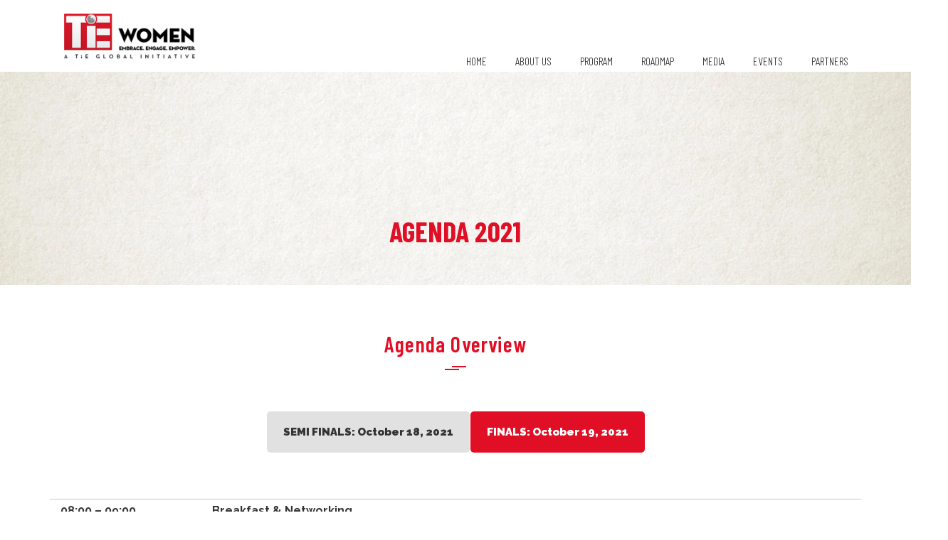

--- FILE ---
content_type: text/html; charset=UTF-8
request_url: https://www.tiewomen.org/global-pitch-competition-agenda-2021/
body_size: 18184
content:
<!DOCTYPE html>
<html lang="en-US">
<head>
<meta charset="UTF-8"/>
<meta name="viewport" content="initial-scale=1, width=device-width"/>
<link rel="profile" href="https://gmpg.org/xfn/11" />
<link rel="pingback" href="https://www.tiewomen.org/xmlrpc.php"/>
<meta name='robots' content='index, follow, max-image-preview:large, max-snippet:-1, max-video-preview:-1'/>
	<style>img:is([sizes="auto" i], [sizes^="auto," i]) {contain-intrinsic-size:3000px 1500px}</style>
	
	<!-- This site is optimized with the Yoast SEO plugin v23.8 - https://yoast.com/wordpress/plugins/seo/ -->
	<title>Global Pitch Competition Agenda 2021 - TiE Women</title>
	<link rel="canonical" href="https://tiewomen.org/global-pitch-competition-agenda-2021/"/>
	<meta property="og:locale" content="en_US"/>
	<meta property="og:type" content="article"/>
	<meta property="og:title" content="Global Pitch Competition Agenda 2021 - TiE Women"/>
	<meta property="og:url" content="https://tiewomen.org/global-pitch-competition-agenda-2021/"/>
	<meta property="og:site_name" content="TiE Women"/>
	<meta property="article:modified_time" content="2022-09-17T07:15:48+00:00"/>
	<meta name="twitter:card" content="summary_large_image"/>
	<meta name="twitter:label1" content="Est. reading time"/>
	<meta name="twitter:data1" content="2 minutes"/>
	<script type="application/ld+json" class="yoast-schema-graph">{"@context":"https://schema.org","@graph":[{"@type":"WebPage","@id":"https://tiewomen.org/global-pitch-competition-agenda-2021/","url":"https://tiewomen.org/global-pitch-competition-agenda-2021/","name":"Global Pitch Competition Agenda 2021 - TiE Women","isPartOf":{"@id":"https://www.tiewomen.org/#website"},"datePublished":"2021-10-14T11:21:32+00:00","dateModified":"2022-09-17T07:15:48+00:00","breadcrumb":{"@id":"https://tiewomen.org/global-pitch-competition-agenda-2021/#breadcrumb"},"inLanguage":"en-US","potentialAction":[{"@type":"ReadAction","target":["https://tiewomen.org/global-pitch-competition-agenda-2021/"]}]},{"@type":"BreadcrumbList","@id":"https://tiewomen.org/global-pitch-competition-agenda-2021/#breadcrumb","itemListElement":[{"@type":"ListItem","position":1,"name":"Home","item":"https://www.tiewomen.org/"},{"@type":"ListItem","position":2,"name":"Global Pitch Competition Agenda 2021"}]},{"@type":"WebSite","@id":"https://www.tiewomen.org/#website","url":"https://www.tiewomen.org/","name":"TiE Women","description":"Embrace, Engage and Empower Women Entrepreneurs across the Globe - irrespective of the size of the enterprises, origin, standing or background.","publisher":{"@id":"https://www.tiewomen.org/#organization"},"potentialAction":[{"@type":"SearchAction","target":{"@type":"EntryPoint","urlTemplate":"https://www.tiewomen.org/?s={search_term_string}"},"query-input":{"@type":"PropertyValueSpecification","valueRequired":true,"valueName":"search_term_string"}}],"inLanguage":"en-US"},{"@type":"Organization","@id":"https://www.tiewomen.org/#organization","name":"TiE Women","url":"https://www.tiewomen.org/","logo":{"@type":"ImageObject","inLanguage":"en-US","@id":"https://www.tiewomen.org/#/schema/logo/image/","url":"https://www.tiewomen.org/wp-content/uploads/2020/11/tie-women-l-1-2.png","contentUrl":"https://www.tiewomen.org/wp-content/uploads/2020/11/tie-women-l-1-2.png","width":259,"height":90,"caption":"TiE Women"},"image":{"@id":"https://www.tiewomen.org/#/schema/logo/image/"}}]}</script>
	<!-- / Yoast SEO plugin. -->


<link rel='dns-prefetch' href='//www.googletagmanager.com'/>
<link rel='dns-prefetch' href='//fonts.googleapis.com'/>
<link rel="alternate" type="application/rss+xml" title="TiE Women &raquo; Feed" href="https://www.tiewomen.org/feed/"/>
<link rel="alternate" type="application/rss+xml" title="TiE Women &raquo; Comments Feed" href="https://www.tiewomen.org/comments/feed/"/>
<script type="text/javascript">//<![CDATA[
window._wpemojiSettings={"baseUrl":"https:\/\/s.w.org\/images\/core\/emoji\/16.0.1\/72x72\/","ext":".png","svgUrl":"https:\/\/s.w.org\/images\/core\/emoji\/16.0.1\/svg\/","svgExt":".svg","source":{"concatemoji":"https:\/\/www.tiewomen.org\/wp-includes\/js\/wp-emoji-release.min.js?ver=6.8.3"}};!function(s,n){var o,i,e;function c(e){try{var t={supportTests:e,timestamp:(new Date).valueOf()};sessionStorage.setItem(o,JSON.stringify(t))}catch(e){}}function p(e,t,n){e.clearRect(0,0,e.canvas.width,e.canvas.height),e.fillText(t,0,0);var t=new Uint32Array(e.getImageData(0,0,e.canvas.width,e.canvas.height).data),a=(e.clearRect(0,0,e.canvas.width,e.canvas.height),e.fillText(n,0,0),new Uint32Array(e.getImageData(0,0,e.canvas.width,e.canvas.height).data));return t.every(function(e,t){return e===a[t]})}function u(e,t){e.clearRect(0,0,e.canvas.width,e.canvas.height),e.fillText(t,0,0);for(var n=e.getImageData(16,16,1,1),a=0;a<n.data.length;a++)if(0!==n.data[a])return!1;return!0}function f(e,t,n,a){switch(t){case"flag":return n(e,"\ud83c\udff3\ufe0f\u200d\u26a7\ufe0f","\ud83c\udff3\ufe0f\u200b\u26a7\ufe0f")?!1:!n(e,"\ud83c\udde8\ud83c\uddf6","\ud83c\udde8\u200b\ud83c\uddf6")&&!n(e,"\ud83c\udff4\udb40\udc67\udb40\udc62\udb40\udc65\udb40\udc6e\udb40\udc67\udb40\udc7f","\ud83c\udff4\u200b\udb40\udc67\u200b\udb40\udc62\u200b\udb40\udc65\u200b\udb40\udc6e\u200b\udb40\udc67\u200b\udb40\udc7f");case"emoji":return!a(e,"\ud83e\udedf")}return!1}function g(e,t,n,a){var r="undefined"!=typeof WorkerGlobalScope&&self instanceof WorkerGlobalScope?new OffscreenCanvas(300,150):s.createElement("canvas"),o=r.getContext("2d",{willReadFrequently:!0}),i=(o.textBaseline="top",o.font="600 32px Arial",{});return e.forEach(function(e){i[e]=t(o,e,n,a)}),i}function t(e){var t=s.createElement("script");t.src=e,t.defer=!0,s.head.appendChild(t)}"undefined"!=typeof Promise&&(o="wpEmojiSettingsSupports",i=["flag","emoji"],n.supports={everything:!0,everythingExceptFlag:!0},e=new Promise(function(e){s.addEventListener("DOMContentLoaded",e,{once:!0})}),new Promise(function(t){var n=function(){try{var e=JSON.parse(sessionStorage.getItem(o));if("object"==typeof e&&"number"==typeof e.timestamp&&(new Date).valueOf()<e.timestamp+604800&&"object"==typeof e.supportTests)return e.supportTests}catch(e){}return null}();if(!n){if("undefined"!=typeof Worker&&"undefined"!=typeof OffscreenCanvas&&"undefined"!=typeof URL&&URL.createObjectURL&&"undefined"!=typeof Blob)try{var e="postMessage("+g.toString()+"("+[JSON.stringify(i),f.toString(),p.toString(),u.toString()].join(",")+"));",a=new Blob([e],{type:"text/javascript"}),r=new Worker(URL.createObjectURL(a),{name:"wpTestEmojiSupports"});return void(r.onmessage=function(e){c(n=e.data),r.terminate(),t(n)})}catch(e){}c(n=g(i,f,p,u))}t(n)}).then(function(e){for(var t in e)n.supports[t]=e[t],n.supports.everything=n.supports.everything&&n.supports[t],"flag"!==t&&(n.supports.everythingExceptFlag=n.supports.everythingExceptFlag&&n.supports[t]);n.supports.everythingExceptFlag=n.supports.everythingExceptFlag&&!n.supports.flag,n.DOMReady=!1,n.readyCallback=function(){n.DOMReady=!0}}).then(function(){return e}).then(function(){var e;n.supports.everything||(n.readyCallback(),(e=n.source||{}).concatemoji?t(e.concatemoji):e.wpemoji&&e.twemoji&&(t(e.twemoji),t(e.wpemoji)))}))}((window,document),window._wpemojiSettings);
//]]></script>
<link rel='stylesheet' id='mec-select2-style-css' href='https://www.tiewomen.org/wp-content/plugins/modern-events-calendar-lite/assets/packages/select2/select2.min.css?ver=6.5.5' type='text/css' media='all'/>
<link rel='stylesheet' id='mec-font-icons-css' href='https://www.tiewomen.org/wp-content/plugins/modern-events-calendar-lite/assets/css/iconfonts.css?ver=6.8.3' type='text/css' media='all'/>
<link rel='stylesheet' id='mec-frontend-style-css' href='https://www.tiewomen.org/wp-content/plugins/modern-events-calendar-lite/assets/css/frontend.min.css?ver=6.5.5' type='text/css' media='all'/>
<link rel='stylesheet' id='mec-tooltip-style-css' href='https://www.tiewomen.org/wp-content/plugins/modern-events-calendar-lite/assets/packages/tooltip/tooltip.css?ver=6.8.3' type='text/css' media='all'/>
<link rel='stylesheet' id='mec-tooltip-shadow-style-css' href='https://www.tiewomen.org/wp-content/plugins/modern-events-calendar-lite/assets/packages/tooltip/tooltipster-sideTip-shadow.min.css?ver=6.8.3' type='text/css' media='all'/>
<link rel='stylesheet' id='featherlight-css' href='https://www.tiewomen.org/wp-content/plugins/modern-events-calendar-lite/assets/packages/featherlight/featherlight.css?ver=6.8.3' type='text/css' media='all'/>
<link rel='stylesheet' id='mec-google-fonts-css' href='//fonts.googleapis.com/css?family=Montserrat%3A400%2C700%7CRoboto%3A100%2C300%2C400%2C700&#038;ver=6.8.3' type='text/css' media='all'/>
<link rel='stylesheet' id='mec-lity-style-css' href='https://www.tiewomen.org/wp-content/plugins/modern-events-calendar-lite/assets/packages/lity/lity.min.css?ver=6.8.3' type='text/css' media='all'/>
<link rel='stylesheet' id='mec-general-calendar-style-css' href='https://www.tiewomen.org/wp-content/plugins/modern-events-calendar-lite/assets/css/mec-general-calendar.css?ver=6.8.3' type='text/css' media='all'/>
<style id='cf-frontend-style-inline-css' type='text/css'>@font-face{font-family:'Barlow Condensed Thin Italic';font-weight:600;font-display:auto;src:url(https://tiewomen.org/wp-content/uploads/2022/09/BarlowCondensed-ThinItalic.ttf) format('truetype')}@font-face{font-family:'Barlow Condensed Thin';font-weight:100;font-display:auto;src:url(https://tiewomen.org/wp-content/uploads/2022/09/BarlowCondensed-Thin.ttf) format('truetype')}@font-face{font-family:'Barlow Condensed Semi Bold Italic';font-weight:600;font-display:auto;src:url(https://tiewomen.org/wp-content/uploads/2022/09/BarlowCondensed-SemiBoldItalic.ttf) format('truetype')}@font-face{font-family:'Barlow Condensed Semi Bold';font-weight:600;font-display:auto;src:url(https://tiewomen.org/wp-content/uploads/2022/09/BarlowCondensed-SemiBold.ttf) format('truetype')}@font-face{font-family:'Barlow Condensed Regular';font-weight:400;font-display:auto;src:url(https://tiewomen.org/wp-content/uploads/2022/09/BarlowCondensed-Regular.ttf) format('truetype')}@font-face{font-family:'Barlow Condensed Medium Italic';font-weight:500;font-display:auto;src:url(https://tiewomen.org/wp-content/uploads/2022/09/BarlowCondensed-MediumItalic.ttf) format('truetype')}@font-face{font-family:'Barlow Condensed Medium';font-weight:500;font-display:auto;src:url(https://tiewomen.org/wp-content/uploads/2022/09/BarlowCondensed-Medium.ttf) format('truetype')}@font-face{font-family:'Barlow Condensed Light Italic';font-weight:300;font-display:auto;src:url(https://tiewomen.org/wp-content/uploads/2022/09/BarlowCondensed-LightItalic.ttf) format('truetype')}@font-face{font-family:'Barlow Condensed Light';font-weight:300;font-display:auto;src:url(https://tiewomen.org/wp-content/uploads/2022/09/BarlowCondensed-Light.ttf) format('truetype')}@font-face{font-family:'Barlow Condensed Italic';font-weight:400;font-display:auto;src:url(https://tiewomen.org/wp-content/uploads/2022/09/BarlowCondensed-Italic.ttf) format('truetype')}@font-face{font-family:'Barlow Condensed Extra Light Italic';font-weight:200;font-display:auto;src:url(https://tiewomen.org/wp-content/uploads/2022/09/BarlowCondensed-ExtraLightItalic.ttf) format('truetype')}@font-face{font-family:'Barlow Condensed Extra Light';font-weight:200;font-display:auto;src:url(https://tiewomen.org/wp-content/uploads/2022/09/BarlowCondensed-ExtraLight.ttf) format('truetype')}@font-face{font-family:'Barlow Condensed Extra Bold Italic';font-weight:800;font-display:auto;src:url(https://tiewomen.org/wp-content/uploads/2022/09/BarlowCondensed-ExtraBoldItalic.ttf) format('truetype')}@font-face{font-family:'Barlow Condensed Extra Bold';font-weight:800;font-display:auto;src:url(https://tiewomen.org/wp-content/uploads/2022/09/BarlowCondensed-ExtraBold.ttf) format('truetype')}@font-face{font-family:'Barlow Condensed Bold Italic';font-weight:700;font-display:auto;src:url(https://tiewomen.org/wp-content/uploads/2022/09/BarlowCondensed-BoldItalic.ttf) format('truetype')}@font-face{font-family:'Barlow Condensed Bold';font-weight:700;font-display:auto;src:url(https://tiewomen.org/wp-content/uploads/2022/09/BarlowCondensed-Bold.ttf) format('truetype')}@font-face{font-family:'Barlow Condensed Black Italic';font-weight:900;font-display:auto;src:url(https://tiewomen.org/wp-content/uploads/2022/09/BarlowCondensed-BlackItalic.ttf) format('truetype')}@font-face{font-family:'Barlow Condensed Black';font-weight:900;font-display:auto;src:url(https://tiewomen.org/wp-content/uploads/2022/09/BarlowCondensed-Black.ttf) format('truetype')}@font-face{font-family:'AkzidenzGrotesk-Medium';font-weight:400;font-display:auto;src:url(https://tiewomen.org/wp-content/uploads/2020/12/AkzidenzGrotesk-Medium.otf) format('OpenType')}@font-face{font-family:'AkzidenzGrotesk-LightItalic';font-weight:400;font-display:auto;src:url(https://tiewomen.org/wp-content/uploads/2020/12/AkzidenzGrotesk-LightItalic.otf) format('OpenType')}@font-face{font-family:'AkzidenzGrotesk-ExtraBold';font-weight:400;font-display:auto;src:url(https://tiewomen.org/wp-content/uploads/2020/12/AkzidenzGrotesk-ExtraBold.otf) format('OpenType')}@font-face{font-family:'AkzidenzGrotesk-BoldExtended';font-weight:400;font-display:auto;src:url(https://tiewomen.org/wp-content/uploads/2020/12/AkzidenzGrotesk-BoldExtended.otf) format('OpenType')}@font-face{font-family:'AkzidenzGrotesk-Bold';font-weight:400;font-display:auto;src:url(https://tiewomen.org/wp-content/uploads/2020/12/AkzidenzGrotesk-Bold.otf) format('OpenType')}@font-face{font-family:'Akzidenz-Grotesk-BQ-Super';font-weight:400;font-display:auto;src:url(https://tiewomen.org/wp-content/uploads/2020/12/Akzidenz-Grotesk-BQ-Super.ttf) format('truetype')}</style>
<style id='wp-emoji-styles-inline-css' type='text/css'>img.wp-smiley,img.emoji{display:inline!important;border:none!important;box-shadow:none!important;height:1em!important;width:1em!important;margin:0 .07em!important;vertical-align:-.1em!important;background:none!important;padding:0!important}</style>
<link rel='stylesheet' id='wp-block-library-css' href='https://www.tiewomen.org/wp-includes/css/dist/block-library/style.min.css?ver=6.8.3' type='text/css' media='all'/>
<style id='classic-theme-styles-inline-css' type='text/css'>.wp-block-button__link{color:#fff;background-color:#32373c;border-radius:9999px;box-shadow:none;text-decoration:none;padding:calc(.667em + 2px) calc(1.333em + 2px);font-size:1.125em}.wp-block-file__button{background:#32373c;color:#fff;text-decoration:none}</style>
<style id='global-styles-inline-css' type='text/css'>:root{--wp--preset--aspect-ratio--square:1;--wp--preset--aspect-ratio--4-3: 4/3;--wp--preset--aspect-ratio--3-4: 3/4;--wp--preset--aspect-ratio--3-2: 3/2;--wp--preset--aspect-ratio--2-3: 2/3;--wp--preset--aspect-ratio--16-9: 16/9;--wp--preset--aspect-ratio--9-16: 9/16;--wp--preset--color--black:#000;--wp--preset--color--cyan-bluish-gray:#abb8c3;--wp--preset--color--white:#fff;--wp--preset--color--pale-pink:#f78da7;--wp--preset--color--vivid-red:#cf2e2e;--wp--preset--color--luminous-vivid-orange:#ff6900;--wp--preset--color--luminous-vivid-amber:#fcb900;--wp--preset--color--light-green-cyan:#7bdcb5;--wp--preset--color--vivid-green-cyan:#00d084;--wp--preset--color--pale-cyan-blue:#8ed1fc;--wp--preset--color--vivid-cyan-blue:#0693e3;--wp--preset--color--vivid-purple:#9b51e0;--wp--preset--gradient--vivid-cyan-blue-to-vivid-purple:linear-gradient(135deg,rgba(6,147,227,1) 0%,#9b51e0 100%);--wp--preset--gradient--light-green-cyan-to-vivid-green-cyan:linear-gradient(135deg,#7adcb4 0%,#00d082 100%);--wp--preset--gradient--luminous-vivid-amber-to-luminous-vivid-orange:linear-gradient(135deg,rgba(252,185,0,1) 0%,rgba(255,105,0,1) 100%);--wp--preset--gradient--luminous-vivid-orange-to-vivid-red:linear-gradient(135deg,rgba(255,105,0,1) 0%,#cf2e2e 100%);--wp--preset--gradient--very-light-gray-to-cyan-bluish-gray:linear-gradient(135deg,#eee 0%,#a9b8c3 100%);--wp--preset--gradient--cool-to-warm-spectrum:linear-gradient(135deg,#4aeadc 0%,#9778d1 20%,#cf2aba 40%,#ee2c82 60%,#fb6962 80%,#fef84c 100%);--wp--preset--gradient--blush-light-purple:linear-gradient(135deg,#ffceec 0%,#9896f0 100%);--wp--preset--gradient--blush-bordeaux:linear-gradient(135deg,#fecda5 0%,#fe2d2d 50%,#6b003e 100%);--wp--preset--gradient--luminous-dusk:linear-gradient(135deg,#ffcb70 0%,#c751c0 50%,#4158d0 100%);--wp--preset--gradient--pale-ocean:linear-gradient(135deg,#fff5cb 0%,#b6e3d4 50%,#33a7b5 100%);--wp--preset--gradient--electric-grass:linear-gradient(135deg,#caf880 0%,#71ce7e 100%);--wp--preset--gradient--midnight:linear-gradient(135deg,#020381 0%,#2874fc 100%);--wp--preset--font-size--small:13px;--wp--preset--font-size--medium:20px;--wp--preset--font-size--large:36px;--wp--preset--font-size--x-large:42px;--wp--preset--spacing--20:.44rem;--wp--preset--spacing--30:.67rem;--wp--preset--spacing--40:1rem;--wp--preset--spacing--50:1.5rem;--wp--preset--spacing--60:2.25rem;--wp--preset--spacing--70:3.38rem;--wp--preset--spacing--80:5.06rem;--wp--preset--shadow--natural:6px 6px 9px rgba(0,0,0,.2);--wp--preset--shadow--deep:12px 12px 50px rgba(0,0,0,.4);--wp--preset--shadow--sharp:6px 6px 0 rgba(0,0,0,.2);--wp--preset--shadow--outlined:6px 6px 0 -3px rgba(255,255,255,1) , 6px 6px rgba(0,0,0,1);--wp--preset--shadow--crisp:6px 6px 0 rgba(0,0,0,1)}:where(.is-layout-flex){gap:.5em}:where(.is-layout-grid){gap:.5em}body .is-layout-flex{display:flex}.is-layout-flex{flex-wrap:wrap;align-items:center}.is-layout-flex > :is(*, div){margin:0}body .is-layout-grid{display:grid}.is-layout-grid > :is(*, div){margin:0}:where(.wp-block-columns.is-layout-flex){gap:2em}:where(.wp-block-columns.is-layout-grid){gap:2em}:where(.wp-block-post-template.is-layout-flex){gap:1.25em}:where(.wp-block-post-template.is-layout-grid){gap:1.25em}.has-black-color{color:var(--wp--preset--color--black)!important}.has-cyan-bluish-gray-color{color:var(--wp--preset--color--cyan-bluish-gray)!important}.has-white-color{color:var(--wp--preset--color--white)!important}.has-pale-pink-color{color:var(--wp--preset--color--pale-pink)!important}.has-vivid-red-color{color:var(--wp--preset--color--vivid-red)!important}.has-luminous-vivid-orange-color{color:var(--wp--preset--color--luminous-vivid-orange)!important}.has-luminous-vivid-amber-color{color:var(--wp--preset--color--luminous-vivid-amber)!important}.has-light-green-cyan-color{color:var(--wp--preset--color--light-green-cyan)!important}.has-vivid-green-cyan-color{color:var(--wp--preset--color--vivid-green-cyan)!important}.has-pale-cyan-blue-color{color:var(--wp--preset--color--pale-cyan-blue)!important}.has-vivid-cyan-blue-color{color:var(--wp--preset--color--vivid-cyan-blue)!important}.has-vivid-purple-color{color:var(--wp--preset--color--vivid-purple)!important}.has-black-background-color{background-color:var(--wp--preset--color--black)!important}.has-cyan-bluish-gray-background-color{background-color:var(--wp--preset--color--cyan-bluish-gray)!important}.has-white-background-color{background-color:var(--wp--preset--color--white)!important}.has-pale-pink-background-color{background-color:var(--wp--preset--color--pale-pink)!important}.has-vivid-red-background-color{background-color:var(--wp--preset--color--vivid-red)!important}.has-luminous-vivid-orange-background-color{background-color:var(--wp--preset--color--luminous-vivid-orange)!important}.has-luminous-vivid-amber-background-color{background-color:var(--wp--preset--color--luminous-vivid-amber)!important}.has-light-green-cyan-background-color{background-color:var(--wp--preset--color--light-green-cyan)!important}.has-vivid-green-cyan-background-color{background-color:var(--wp--preset--color--vivid-green-cyan)!important}.has-pale-cyan-blue-background-color{background-color:var(--wp--preset--color--pale-cyan-blue)!important}.has-vivid-cyan-blue-background-color{background-color:var(--wp--preset--color--vivid-cyan-blue)!important}.has-vivid-purple-background-color{background-color:var(--wp--preset--color--vivid-purple)!important}.has-black-border-color{border-color:var(--wp--preset--color--black)!important}.has-cyan-bluish-gray-border-color{border-color:var(--wp--preset--color--cyan-bluish-gray)!important}.has-white-border-color{border-color:var(--wp--preset--color--white)!important}.has-pale-pink-border-color{border-color:var(--wp--preset--color--pale-pink)!important}.has-vivid-red-border-color{border-color:var(--wp--preset--color--vivid-red)!important}.has-luminous-vivid-orange-border-color{border-color:var(--wp--preset--color--luminous-vivid-orange)!important}.has-luminous-vivid-amber-border-color{border-color:var(--wp--preset--color--luminous-vivid-amber)!important}.has-light-green-cyan-border-color{border-color:var(--wp--preset--color--light-green-cyan)!important}.has-vivid-green-cyan-border-color{border-color:var(--wp--preset--color--vivid-green-cyan)!important}.has-pale-cyan-blue-border-color{border-color:var(--wp--preset--color--pale-cyan-blue)!important}.has-vivid-cyan-blue-border-color{border-color:var(--wp--preset--color--vivid-cyan-blue)!important}.has-vivid-purple-border-color{border-color:var(--wp--preset--color--vivid-purple)!important}.has-vivid-cyan-blue-to-vivid-purple-gradient-background{background:var(--wp--preset--gradient--vivid-cyan-blue-to-vivid-purple)!important}.has-light-green-cyan-to-vivid-green-cyan-gradient-background{background:var(--wp--preset--gradient--light-green-cyan-to-vivid-green-cyan)!important}.has-luminous-vivid-amber-to-luminous-vivid-orange-gradient-background{background:var(--wp--preset--gradient--luminous-vivid-amber-to-luminous-vivid-orange)!important}.has-luminous-vivid-orange-to-vivid-red-gradient-background{background:var(--wp--preset--gradient--luminous-vivid-orange-to-vivid-red)!important}.has-very-light-gray-to-cyan-bluish-gray-gradient-background{background:var(--wp--preset--gradient--very-light-gray-to-cyan-bluish-gray)!important}.has-cool-to-warm-spectrum-gradient-background{background:var(--wp--preset--gradient--cool-to-warm-spectrum)!important}.has-blush-light-purple-gradient-background{background:var(--wp--preset--gradient--blush-light-purple)!important}.has-blush-bordeaux-gradient-background{background:var(--wp--preset--gradient--blush-bordeaux)!important}.has-luminous-dusk-gradient-background{background:var(--wp--preset--gradient--luminous-dusk)!important}.has-pale-ocean-gradient-background{background:var(--wp--preset--gradient--pale-ocean)!important}.has-electric-grass-gradient-background{background:var(--wp--preset--gradient--electric-grass)!important}.has-midnight-gradient-background{background:var(--wp--preset--gradient--midnight)!important}.has-small-font-size{font-size:var(--wp--preset--font-size--small)!important}.has-medium-font-size{font-size:var(--wp--preset--font-size--medium)!important}.has-large-font-size{font-size:var(--wp--preset--font-size--large)!important}.has-x-large-font-size{font-size:var(--wp--preset--font-size--x-large)!important}:where(.wp-block-post-template.is-layout-flex){gap:1.25em}:where(.wp-block-post-template.is-layout-grid){gap:1.25em}:where(.wp-block-columns.is-layout-flex){gap:2em}:where(.wp-block-columns.is-layout-grid){gap:2em}:root :where(.wp-block-pullquote){font-size:1.5em;line-height:1.6}</style>
<link rel='stylesheet' id='cms-plugin-stylesheet-css' href='https://www.tiewomen.org/wp-content/plugins/cmssuperheroes/assets/css/cms-style.css?ver=6.8.3' type='text/css' media='all'/>
<link rel='stylesheet' id='contact-form-7-css' href='https://www.tiewomen.org/wp-content/plugins/contact-form-7/includes/css/styles.css?ver=6.0' type='text/css' media='all'/>
<link rel='stylesheet' id='remodal-css' href='https://www.tiewomen.org/wp-content/plugins/user-press/acess/css/remodal.css?ver=6.8.3' type='text/css' media='all'/>
<link rel='stylesheet' id='remodal-default-theme-css' href='https://www.tiewomen.org/wp-content/plugins/user-press/acess/css/remodal-default-theme.css?ver=6.8.3' type='text/css' media='all'/>
<link rel='stylesheet' id='up.social.icons-css' href='https://www.tiewomen.org/wp-content/plugins/user-press/acess/css/socicon.css?ver=6.8.3' type='text/css' media='all'/>
<link rel='stylesheet' id='wp-experts-font-awesome-css' href='https://www.tiewomen.org/wp-content/themes/wp-experts/assets/css/font-awesome.min.css?ver=4.3.0' type='text/css' media='all'/>
<link rel='stylesheet' id='cmssuperheroes-fonts-css' href='https://www.tiewomen.org/wp-content/themes/wp-experts/assets/css/fonts.css?ver=6.8.3' type='text/css' media='all'/>
<link rel='stylesheet' id='animations-css' href='https://www.tiewomen.org/wp-content/themes/wp-experts/assets/css/animations.css?ver=6.8.3' type='text/css' media='all'/>
<link rel='stylesheet' id='font-ionicons-css' href='https://www.tiewomen.org/wp-content/themes/wp-experts/assets/css/ionicons.min.css?ver=2.0.1' type='text/css' media='all'/>
<link rel='stylesheet' id='pe-icon-css' href='https://www.tiewomen.org/wp-content/themes/wp-experts/assets/css/pe-icon-7-stroke.css?ver=1.0.1' type='text/css' media='all'/>
<link rel='stylesheet' id='elegant-icon-css' href='https://www.tiewomen.org/wp-content/themes/wp-experts/assets/css/elegant-icon.css?ver=1.0.1' type='text/css' media='all'/>
<link rel='stylesheet' id='bootstrap-css' href='https://www.tiewomen.org/wp-content/themes/wp-experts/assets/css/bootstrap.min.css?ver=3.3.2' type='text/css' media='all'/>
<link rel='stylesheet' id='magnific-popup-css' href='https://www.tiewomen.org/wp-content/themes/wp-experts/assets/css/magnific-popup.css?ver=1.0.1' type='text/css' media='all'/>
<link rel='stylesheet' id='wp-experts-style-css' href='https://www.tiewomen.org/wp-content/themes/wp-experts/style.css?ver=6.8.3' type='text/css' media='all'/>
<!--[if lt IE 9]>
<link rel='stylesheet' id='wp-experts-ie-css' href='https://www.tiewomen.org/wp-content/themes/wp-experts/assets/css/ie.css?ver=1.0.0' type='text/css' media='all' />
<![endif]-->
<link rel='stylesheet' id='wp-experts-static-css' href='https://www.tiewomen.org/wp-content/themes/wp-experts/assets/css/static.css?ver=1.0.0' type='text/css' media='all'/>
<link rel='stylesheet' id='newsletter-css' href='https://www.tiewomen.org/wp-content/plugins/newsletter/style.css?ver=8.6.0' type='text/css' media='all'/>
<!--[if lt IE 9]>
<link rel='stylesheet' id='vc_lte_ie9-css' href='https://www.tiewomen.org/wp-content/plugins/js_composer/assets/css/vc_lte_ie9.min.css?ver=6.0.3' type='text/css' media='screen' />
<![endif]-->
<link rel='stylesheet' id='js_composer_front-css' href='https://www.tiewomen.org/wp-content/plugins/js_composer/assets/css/js_composer.min.css?ver=6.0.3' type='text/css' media='all'/>
<style id='js_composer_front-inline-css' type='text/css'>.program-time ul{list-style:disc}.program-time td{border-top:1px solid #c9c9c9!important;padding:0 15px 0 15px!important;color:#333!important;vertical-align:text-top;font-weight:bold}.vc_tta-tab a{background-color:#e10f25!important;color:#fff!important;font-weight:900!important}.vc_tta-tab.vc_active a{background-color:#e1e1e1!important;color:#333!important}#page-title.br-style9{padding:93px 0!important;background-color:#000!important}.br-style9 .row{display:none!important}.menu-title{font-family:Barlow\ Condensed!important;font-size:16px!important;font-weight:300!important}#cshero-header-inner.header-9 .top-media{display:none!important}#cshero-header-inner.header-9 .top-media a.top-button{font-family:Barlow\ Condensed!important;font-size:16px!important;font-weight:400!important;padding:12px 40px 12px 40px!important;background:#e10f25!important;color:#fff!important}#cshero-header-inner.header-9 .top-media a.top-button:hover{background:#fff!important;color:#e10f25!important}.menu-item-3310 a,.menu-item-2851 a,.menu-item-2858 a,.menu-item-2856 a,.menu-item-2862 a,.menu-item-4340 a,.menu-item-4341 a,.menu-item-2854 a,.menu-item-3950 a{line-height:27px!important;padding:60px 8px 0 8px!important}.menu-item-4353 a,.menu-item-2863 a,.menu-item-2864 a,.menu-item-4212 a,.menu-item-4341 a,.menu-item-2854 a,.menu-item-2855 a,.menu-item-2859 a{line-height:20px!important;padding:5px 8px 7px 8px!important}#cshero-header-navigation{margin-top:12px!important}@media screen and (min-width:992px){#cshero-header-navigation .main-navigation li ul:not(.wg-menu-item){min-width:180px!important;width:200px!important}#cshero-header-navigation .main-navigation li ul li{padding:0 4px!important}}</style>
<link rel='stylesheet' id='redux-google-fonts-smof_data-css' href='https://fonts.googleapis.com/css?family=Raleway%3A100%2C200%2C300%2C400%2C500%2C600%2C700%2C800%2C900%7COpen+Sans%3A300%2C400%2C600%2C700%2C800%2C300italic%2C400italic%2C600italic%2C700italic%2C800italic%7CMontserrat%3A400%2C700&#038;subset=latin&#038;ver=1768702048' type='text/css' media='all'/>
<script type="text/javascript" src="https://www.tiewomen.org/wp-includes/js/jquery/jquery.min.js?ver=3.7.1" id="jquery-core-js"></script>
<script type="text/javascript" src="https://www.tiewomen.org/wp-includes/js/jquery/jquery-migrate.min.js?ver=3.4.1" id="jquery-migrate-js"></script>
<script type="text/javascript" src="https://www.tiewomen.org/wp-content/plugins/modern-events-calendar-lite/assets/js/mec-general-calendar.js?ver=6.5.5" id="mec-general-calendar-script-js"></script>
<script type="text/javascript" id="mec-frontend-script-js-extra">//<![CDATA[
var mecdata={"day":"day","days":"days","hour":"hour","hours":"hours","minute":"minute","minutes":"minutes","second":"second","seconds":"seconds","elementor_edit_mode":"no","recapcha_key":"","ajax_url":"https:\/\/www.tiewomen.org\/wp-admin\/admin-ajax.php","fes_nonce":"da51046a5f","current_year":"2026","current_month":"01","datepicker_format":"yy-mm-dd&Y-m-d"};
//]]></script>
<script type="text/javascript" src="https://www.tiewomen.org/wp-content/plugins/modern-events-calendar-lite/assets/js/frontend.js?ver=6.5.5" id="mec-frontend-script-js"></script>
<script type="text/javascript" src="https://www.tiewomen.org/wp-content/plugins/modern-events-calendar-lite/assets/js/events.js?ver=6.5.5" id="mec-events-script-js"></script>
<script type="text/javascript" src="//www.tiewomen.org/wp-content/plugins/revslider/sr6/assets/js/rbtools.min.js?ver=6.7.20" id="tp-tools-js"></script>
<script type="text/javascript" src="//www.tiewomen.org/wp-content/plugins/revslider/sr6/assets/js/rs6.min.js?ver=6.7.20" id="revmin-js"></script>
<script type="text/javascript" src="https://www.tiewomen.org/wp-content/themes/wp-experts/assets/js/bootstrap.min.js?ver=3.3.2" id="bootstrap-js"></script>

<!-- Google tag (gtag.js) snippet added by Site Kit -->

<!-- Google Analytics snippet added by Site Kit -->
<script type="text/javascript" src="https://www.googletagmanager.com/gtag/js?id=G-GTS73FPLSS" id="google_gtagjs-js" async></script>
<script type="text/javascript" id="google_gtagjs-js-after">//<![CDATA[
window.dataLayer=window.dataLayer||[];function gtag(){dataLayer.push(arguments);}gtag("set","linker",{"domains":["www.tiewomen.org"]});gtag("js",new Date());gtag("set","developer_id.dZTNiMT",true);gtag("config","G-GTS73FPLSS");
//]]></script>

<!-- End Google tag (gtag.js) snippet added by Site Kit -->
<link rel="https://api.w.org/" href="https://www.tiewomen.org/wp-json/"/><link rel="alternate" title="JSON" type="application/json" href="https://www.tiewomen.org/wp-json/wp/v2/pages/4693"/><link rel="EditURI" type="application/rsd+xml" title="RSD" href="https://www.tiewomen.org/xmlrpc.php?rsd"/>
<meta name="generator" content="WordPress 6.8.3"/>
<link rel='shortlink' href='https://www.tiewomen.org/?p=4693'/>
<link rel="alternate" title="oEmbed (JSON)" type="application/json+oembed" href="https://www.tiewomen.org/wp-json/oembed/1.0/embed?url=https%3A%2F%2Fwww.tiewomen.org%2Fglobal-pitch-competition-agenda-2021%2F"/>
<link rel="alternate" title="oEmbed (XML)" type="text/xml+oembed" href="https://www.tiewomen.org/wp-json/oembed/1.0/embed?url=https%3A%2F%2Fwww.tiewomen.org%2Fglobal-pitch-competition-agenda-2021%2F&#038;format=xml"/>
<meta name="generator" content="Site Kit by Google 1.139.0"/><style type="text/css" data-type="cms_shortcodes-custom-css">.disclaim{color:#fff;font-size:14px;text-align:center}.twitter-section{z-index:222}#cshero-header-inner #cshero-header #cshero-header-logo a{line-height:100px}@media (min-width:993px){#cshero-header-inner #cshero-header.header-fixed #cshero-header-logo a{line-height:100px}}#cshero-header-inner #cshero-header.header-fixed #cshero-header-navigation .menu-white .menu-main-menu i{color:#333!important}#cshero-header-navigation .main-navigation .menu-main-menu li ul li.current-menu-item a{color:#fff!important}#cshero-header-navigation .main-navigation .menu-main-menu li ul li a{color:#fff!important}#cshero-header-navigation .main-navigation .menu-main-menu li ul li a:hover{color:#bbb!important}#cshero-header-navigation .main-navigation i{display:contents!important;margin-bottom:0!important}#cshero-header-button .btn-header a{background-color:#fff!important;border-style:solid;border-width:1px;margin:.7px;padding:7px 5px;font-size:11px;font-weight:bold;color:#93001a;border-color:#93001a}#cshero-header-button .btn-header a:hover{background-color:#333!important;color:#fff}#cshero-header-button .btn-header a{background-color:#93001a;font-weight:bold}#cshero-header-button .btn-header a:hover{background-color:#333;font-weight:bold}#cshero-header-navigation .main-navigation li ul li a:hover{color:#fff}#cshero-header-button .btn-header{text-align:left}#cshero-header-inner .top-contact{display:none}#cshero-header-inner.bg-trans #cshero-header-top .h-line{display:none}#cshero-header-inner #cshero-header-top{display:none}#cshero-footer #cshero-footer-top .cms-cta-wrapper .title{color:#fff;font-size:15px;border-bottom:0}#cshero-footer .widget-title{font-size:14px;text-transform:uppercase;color:#9e8455;margin-bottom:13px}#cshero-footer #cshero-footer-bottom a{font-size:14px;border-bottom:0;color:#9e8455}#cshero-footer #cshero-footer-bottom .cms-footer-menu a:hover{font-size:14px;color:#9e8455}.col-md-4{width:50%}#cshero-footer #cshero-footer-bottom .cms-copyright{text-align:left}#cshero-footer #cshero-footer-bottom .cms-footer-menu{text-align:right}#cshero-footer #cshero-footer-bottom:before{background-color:#fff}#cshero-footer #cshero-footer-bottom .cms-footer-menu{color:#fff}#cshero-footer.cshero-footer8 #cshero-footer-bottom .cms-copyright,#cshero-footer.cshero-footer8 #cshero-footer-bottom .cms-footer-menu{color:#fff}#cshero-footer #cshero-footer-bottom .cms-footer-menu a{color:#fff}#cshero-footer a{color:#fff}.cms-heading-wrapper .title{text-transform:capitalize}#cshero-header-navigation .main-navigation .menu-main-menu &gt; li ul li.current-menu-ancestor &gt; a{color:#9e9e9e}.button-fix{position:fixed;top:19%;right:-2px;display:grid;cursor:pointer;outline:none;text-align:center;border:0;vertical-align:middle;text-decoration:none;font-size:12px}.apply-button{transition:all .5s cubic-bezier(.65,-.25,.25,1.95);font-weight:900;color:#fff;padding:.4rem .8rem;background:#e10f25;text-transform:uppercase;border-color:#e10f25;border:1px;border-style:solid;border-radius:3rem 0 0 3rem;box-shadow:-3px 3px 7px 0px #33333382}.apply-button:hover{letter-spacing:.125rem;color:#e10f25;background:#fff;border-color:#e10f25}.apply-button span{color:#111;font-size:10px;line-height:11px;font-weight:600;display:inline-block;text-transform:none}#cshero-footer #cshero-footer-top .cms-cta-wrapper{margin-bottom:30px}#content .blog-detail{display:none!important}#content .cms-related-post{display:none!important}h1,h2,h3,h4,h5,h6{font-family:Barlow\ Condensed!important}h1,h2,h3{font-weight:600!important}h4,h5,h6{font-weight:500!important}.menu-title{font-family:Barlow\ Condensed!important;font-size:16px!important;font-weight:300!important}#cshero-header-inner #cshero-header .cshero-navigation-right .nav-button-icon{line-height:85px!important}#cshero-header-inner.header-9 .top-media a.top-button{font-family:Barlow\ Condensed!important;font-size:16px!important;font-weight:400!important;padding:12px 40px 12px 40px!important;background:#e10f25!important;color:#fff!important;display:none!important}#cshero-header-inner.header-9 .top-media a.top-button:hover{background:#fff!important;color:#e10f25!important}@media screen and (min-width:992px){.menu-item-3310 a,.menu-item-2851 a,.menu-item-2858 a,.menu-item-2856 a,.menu-item-2862 a,.menu-item-4340 a,.menu-item-4341 a,.menu-item-2854 a,.menu-item-3950 a{line-height:27px!important;padding:60px 8px 0 8px!important}.menu-item-4353 a,.menu-item-2863 a,.menu-item-2864 a,.menu-item-4212 a,.menu-item-4341 a,.menu-item-2854 a,.menu-item-2855 a,.menu-item-2859 a{line-height:20px!important;padding:5px 8px 7px 8px!important}#cshero-header-navigation{margin-top:12px!important}#cshero-header-navigation .main-navigation li ul:not(.wg-menu-item){min-width:180px!important;width:200px!important}#cshero-header-navigation .main-navigation li ul li{padding:0 4px!important}}@media (max-width:480px){#cshero-header-inner #cshero-header #cshero-header-logo a img{height:59px!important}}</style><meta name="generator" content="Elementor 3.25.5; features: additional_custom_breakpoints, e_optimized_control_loading; settings: css_print_method-external, google_font-enabled, font_display-auto">
<style type="text/css">.recentcomments a{display:inline!important;padding:0!important;margin:0!important}</style>			<style>.e-con.e-parent:nth-of-type(n+4):not(.e-lazyloaded):not(.e-no-lazyload),
				.e-con.e-parent:nth-of-type(n+4):not(.e-lazyloaded):not(.e-no-lazyload) * {background-image:none!important}@media screen and (max-height:1024px){.e-con.e-parent:nth-of-type(n+3):not(.e-lazyloaded):not(.e-no-lazyload),
					.e-con.e-parent:nth-of-type(n+3):not(.e-lazyloaded):not(.e-no-lazyload) * {background-image:none!important}}@media screen and (max-height:640px){.e-con.e-parent:nth-of-type(n+2):not(.e-lazyloaded):not(.e-no-lazyload),
					.e-con.e-parent:nth-of-type(n+2):not(.e-lazyloaded):not(.e-no-lazyload) * {background-image:none!important}}</style>
			<meta name="generator" content="Powered by WPBakery Page Builder - drag and drop page builder for WordPress."/>
<meta name="generator" content="Powered by Slider Revolution 6.7.20 - responsive, Mobile-Friendly Slider Plugin for WordPress with comfortable drag and drop interface."/>
<link rel="preconnect" href="https://fonts.googleapis.com">
<link rel="preconnect" href="https://fonts.gstatic.com" crossorigin>
<link href="https://fonts.googleapis.com/css2?family=Barlow+Condensed:ital,wght@0,100;0,200;0,300;0,400;0,500;0,600;0,700;0,800;0,900;1,100;1,200;1,300;1,400;1,500;1,600&display=swap" rel="stylesheet"><link rel="icon" href="https://www.tiewomen.org/wp-content/uploads/2020/11/favicon-tie-1.png" sizes="32x32"/>
<link rel="icon" href="https://www.tiewomen.org/wp-content/uploads/2020/11/favicon-tie-1.png" sizes="192x192"/>
<link rel="apple-touch-icon" href="https://www.tiewomen.org/wp-content/uploads/2020/11/favicon-tie-1.png"/>
<meta name="msapplication-TileImage" content="https://www.tiewomen.org/wp-content/uploads/2020/11/favicon-tie-1.png"/>
<script>function setREVStartSize(e){window.RSIW=window.RSIW===undefined?window.innerWidth:window.RSIW;window.RSIH=window.RSIH===undefined?window.innerHeight:window.RSIH;try{var pw=document.getElementById(e.c).parentNode.offsetWidth,newh;pw=pw===0||isNaN(pw)||(e.l=="fullwidth"||e.layout=="fullwidth")?window.RSIW:pw;e.tabw=e.tabw===undefined?0:parseInt(e.tabw);e.thumbw=e.thumbw===undefined?0:parseInt(e.thumbw);e.tabh=e.tabh===undefined?0:parseInt(e.tabh);e.thumbh=e.thumbh===undefined?0:parseInt(e.thumbh);e.tabhide=e.tabhide===undefined?0:parseInt(e.tabhide);e.thumbhide=e.thumbhide===undefined?0:parseInt(e.thumbhide);e.mh=e.mh===undefined||e.mh==""||e.mh==="auto"?0:parseInt(e.mh,0);if(e.layout==="fullscreen"||e.l==="fullscreen")newh=Math.max(e.mh,window.RSIH);else{e.gw=Array.isArray(e.gw)?e.gw:[e.gw];for(var i in e.rl)if(e.gw[i]===undefined||e.gw[i]===0)e.gw[i]=e.gw[i-1];e.gh=e.el===undefined||e.el===""||(Array.isArray(e.el)&&e.el.length==0)?e.gh:e.el;e.gh=Array.isArray(e.gh)?e.gh:[e.gh];for(var i in e.rl)if(e.gh[i]===undefined||e.gh[i]===0)e.gh[i]=e.gh[i-1];var nl=new Array(e.rl.length),ix=0,sl;e.tabw=e.tabhide>=pw?0:e.tabw;e.thumbw=e.thumbhide>=pw?0:e.thumbw;e.tabh=e.tabhide>=pw?0:e.tabh;e.thumbh=e.thumbhide>=pw?0:e.thumbh;for(var i in e.rl)nl[i]=e.rl[i]<window.RSIW?0:e.rl[i];sl=nl[0];for(var i in nl)if(sl>nl[i]&&nl[i]>0){sl=nl[i];ix=i;}var m=pw>(e.gw[ix]+e.tabw+e.thumbw)?1:(pw-(e.tabw+e.thumbw))/(e.gw[ix]);newh=(e.gh[ix]*m)+(e.tabh+e.thumbh);}var el=document.getElementById(e.c);if(el!==null&&el)el.style.height=newh+"px";el=document.getElementById(e.c+"_wrapper");if(el!==null&&el){el.style.height=newh+"px";el.style.display="block";}}catch(e){console.log("Failure at Presize of Slider:"+e)}};</script>
<style type="text/css" title="dynamic-css" class="options-output">#cshero-header-inner #cshero-header #cshero-header-logo a img{height:78px}#cshero-header-inner #cshero-header.header-fixed #cshero-header-logo a img{height:78px}body #page-title.page-title{padding-bottom:-300px}a{color:#222}a:hover{color:#9e8455}body{font-family:Raleway;line-height:24px;font-weight:normal;font-style:normal;color:#353535;font-size:15px}.main-navigation ul li a,.nav-button-icon .btn-download,.top-media a{font-family:"Open Sans";font-weight:700;font-size:13px}h1{font-family:Montserrat;line-height:46px;font-weight:normal;font-style:normal;color:#2f2f2f;font-size:32px}h2{font-family:Montserrat;line-height:36px;font-weight:normal;font-style:normal;color:#2f2f2f;font-size:28px}h3{font-family:Montserrat;line-height:30px;font-weight:normal;font-style:normal;color:#2f2f2f;font-size:25px}h4{font-family:Montserrat;line-height:26px;font-weight:normal;font-style:normal;color:#2f2f2f;font-size:22px}h5{font-family:Montserrat;line-height:24px;font-weight:normal;font-style:normal;color:#2f2f2f;font-size:18px}h6{font-family:Montserrat;line-height:18px;font-weight:normal;font-style:normal;color:#2f2f2f;font-size:16px}</style><noscript><style>.wpb_animate_when_almost_visible{opacity:1}</style></noscript><style type="text/css">.widget_search{display:none}.widget_recent_entries{display:none}.widget_recent_comments{display:none}.widget_archive{display:none}.widget_categories{display:none}.widget_meta{display:none}.comments-area{display:none}.mec-wrap .mec-totalcal-box .mec-totalcal-view span.mec-totalcalview-selected{background:#e10f25!important;border-color:#e10f25!important}.mec-color{color:#e10f25!important}</style></head>
<body id="cms-theme" class="wp-singular page-template-default page page-id-4693 wp-custom-logo wp-theme-wp-experts header-9  wpb-js-composer js-comp-ver-6.0.3 vc_responsive elementor-default elementor-kit-3006">
<div id="page-wrapper" class="cs-wide">
	<header id="masthead" class="site-header">
		<div id="cshero-header-inner" class="header-9 m-style">
    <div id="cshero-header-wrapper">
        <div id="cshero-header" class="cshero-main-header  ">
            <div class="container">
                <div class="row">
                    <div id="cshero-header-logo" class="col-xs-12 col-sm-5 col-md-3 col-lg-3">
                                                <a class="logo-main" href="https://www.tiewomen.org/">
                            <img src="https://www.tiewomen.org/wp-content/uploads/2020/11/tie-women-l-1-2.png">
                        </a>
                        <a class="logo-sticky" href="https://www.tiewomen.org/">
                            <img src="https://www.tiewomen.org/wp-content/uploads/2020/11/tie-women-l-1-1.png">
                        </a>
                    </div>
                    <div id="cshero-header-navigation" class="col-xs-12 col-sm-7 col-md-9 col-lg-9">
                        <div class="navigation-main">
                            <div class="cshero-navigation-right hidden-xs hidden-sm">
                                <div class="nav-button-icon">
                                                                        
                                                                        
                                                                        <div class="top-media">
                                        <a class="top-button" href="https://tiewomen.org/tgs-2022/">Register for TGS 2022</a>
                                    </div>
                                </div>
                            </div>
                            <nav id="site-navigation" class="main-navigation">
                                <div class="menu-main-menu-container"><ul id="menu-main-menu" class="nav-menu menu-main-menu"><li id="menu-item-3310" class="menu-item menu-item-type-custom menu-item-object-custom no_group menu-item-3310" data-depth="0"><a href="https://tiewomen.org/" class=""><span class="menu-title">Home</span></a></li>
<li id="menu-item-2851" class="menu-item menu-item-type-custom menu-item-object-custom menu-item-has-children no_group menu-item-2851" data-depth="0"><a class=""><span class="menu-title">About Us</span></a>
<ul class='standar-dropdown standard autodrop_submenu sub-menu' style="width:250px;">
	<li id="menu-item-2859" class="menu-item menu-item-type-post_type menu-item-object-page no_group menu-item-2859" data-depth="1"><a href="https://www.tiewomen.org/chapter-leads/" class=""><span class="menu-title">Chapter Leads</span></a></li>
</ul>
</li>
<li id="menu-item-2858" class="menu-item menu-item-type-custom menu-item-object-custom no_group menu-item-2858" data-depth="0"><a href="https://tiewomen.org/program/" class=""><span class="menu-title">Program</span></a></li>
<li id="menu-item-2856" class="menu-item menu-item-type-post_type menu-item-object-page no_group menu-item-2856" data-depth="0"><a href="https://www.tiewomen.org/roadmap/" class=""><span class="menu-title">Roadmap</span></a></li>
<li id="menu-item-3950" class="menu-item menu-item-type-custom menu-item-object-custom menu-item-has-children no_group menu-item-3950" data-depth="0"><a href="#" class=""><span class="menu-title">Media</span></a>
<ul class='standar-dropdown standard autodrop_submenu sub-menu' style="width:250px;">
	<li id="menu-item-2863" class="menu-item menu-item-type-post_type menu-item-object-page no_group menu-item-2863" data-depth="1"><a href="https://www.tiewomen.org/media/" class=""><span class="menu-title">Media Coverage</span></a></li>
	<li id="menu-item-2864" class="menu-item menu-item-type-custom menu-item-object-custom no_group menu-item-2864" data-depth="1"><a href="https://tiewomen.org/gallery" class=""><span class="menu-title">Gallery</span></a></li>
	<li id="menu-item-4212" class="menu-item menu-item-type-custom menu-item-object-custom menu-item-has-children no_group menu-item-4212" data-depth="1"><a href="#" class=""><span class="menu-title">Newsletter</span></a>
	<ul class='   sub-menu' style="">
		<li id="menu-item-4213" class="menu-item menu-item-type-custom menu-item-object-custom no_group menu-item-4213" data-depth="2"><a href="https://mailchi.mp/e35c2cc87b2a/q12021-903158" class=""><span class="menu-title">Q1 2021</span></a></li>
		<li id="menu-item-4475" class="menu-item menu-item-type-custom menu-item-object-custom no_group menu-item-4475" data-depth="2"><a href="https://mailchi.mp/990a989817d7/q22021-903254" class=""><span class="menu-title">Q2 2021</span></a></li>
	</ul>
</li>
</ul>
</li>
<li id="menu-item-2862" class="menu-item menu-item-type-custom menu-item-object-custom no_group menu-item-2862" data-depth="0"><a href="https://tiewomen.org/events-calendar/" class=""><span class="menu-title">Events</span></a></li>
<li id="menu-item-4340" class="menu-item menu-item-type-custom menu-item-object-custom menu-item-has-children no_group menu-item-4340" data-depth="0"><a href="#" class=""><span class="menu-title">Partners</span></a>
<ul class='standar-dropdown standard autodrop_submenu sub-menu' style="width:250px;">
	<li id="menu-item-4341" class="menu-item menu-item-type-custom menu-item-object-custom no_group menu-item-4341" data-depth="1"><a href="https://tiewomen.org/sponsors-partners/" class=""><span class="menu-title">Partners/Sponsors</span></a></li>
	<li id="menu-item-2854" class="menu-item menu-item-type-post_type menu-item-object-page no_group menu-item-2854" data-depth="1"><a href="https://www.tiewomen.org/pioneer-pledgers/" class=""><span class="menu-title">Pioneer Pledgers</span></a></li>
</ul>
</li>
</ul></div>                            </nav>
                            
                        </div>
                    </div>
                    <div id="cshero-menu-mobile" class="collapse navbar-collapse">
                        <i class="cms-icon-menu pe-7s-menu"></i>
                    </div>
                </div>
            </div>
        </div>
    </div>
</div>	</header><!-- #masthead -->
    <div id="cms-page-title-wrapper">
    	    </div> 
	<div id="main"><div id="page-default" class="container cs-wide">
	<div class="row">
		<div id="primary" class="col-xs-12 col-sm-12 col-md-12 col-lg-12 page-full-width">
			<div id="content" role="main">

									<article id="post-4693" class="post-4693 page type-page status-publish hentry">
	<div class="entry-content">
			<div class="vc_row wpb_row vc_row-fluid column-default" data-offset=""><div class="vc_column_wrapper clearfix">
	<div class="vc_col-sm-12  wpb_column vc_column_container animation-none  list-none    animation-none  text-align-none  text-rp-left"><div class="vc_column-inner ">
	
		<div class="wpb_wrapper">
			
			<!-- START AGENDA 2021 REVOLUTION SLIDER 6.7.20 --><p class="rs-p-wp-fix"></p>
			<rs-module-wrap id="rev_slider_30_1_wrapper" data-source="gallery" style="visibility:hidden;background:transparent;padding:0;margin:0px auto;margin-top:0;margin-bottom:0;">
				<rs-module id="rev_slider_30_1" style="" data-version="6.7.20">
					<rs-slides style="overflow: hidden; position: absolute;">
						<rs-slide style="position: absolute;" data-key="rs-43" data-title="Slide" data-anim="ms:1000;r:0;" data-in="o:0;" data-out="a:false;">
							<img fetchpriority="high" decoding="async" src="//www.tiewomen.org/wp-content/plugins/revslider/sr6/assets/assets/dummy.png" alt="" title="bg-top-women" width="1408" height="486" class="rev-slidebg tp-rs-img rs-lazyload" data-lazyload="//tiewomen.org/wp-content/uploads/2021/10/bg-top-women.jpg" data-no-retina>
<!--
							--><rs-layer id="slider-30-slide-43-layer-0" data-type="text" data-color="#e10f25" data-rsp_ch="on" data-xy="x:c;y:203px;" data-text="w:normal;s:40;l:42;fw:700;a:center;" data-frame_999="o:0;st:w;" style="z-index:5;font-family:'Barlow Condensed';">AGENDA 2021 
							</rs-layer><!--
-->					</rs-slide>
					</rs-slides>
				</rs-module>
				<script>setREVStartSize({c:'rev_slider_30_1',rl:[1240,1024,778,480],el:[300],gw:[1240],gh:[300],type:'hero',justify:'',layout:'fullwidth',mh:"0"});if(window.RS_MODULES!==undefined&&window.RS_MODULES.modules!==undefined&&window.RS_MODULES.modules["revslider301"]!==undefined){window.RS_MODULES.modules["revslider301"].once=false;window.revapi30=undefined;if(window.RS_MODULES.checkMinimal!==undefined)window.RS_MODULES.checkMinimal()}</script>
			</rs-module-wrap>
			<!-- END REVOLUTION SLIDER -->
<div class="vc_empty_space" style="height: 60px"><span class="vc_empty_space_inner"></span></div><div id="cms-heading" class="cms-heading-wrapper heading-default text-center ">
    <style type="text/css" scoped>#cms-heading.heading-default .line-icon:before,#cms-heading.heading-default .line-icon::after{background-color:#e10f25}</style>
    <div class="cms-heading-inner">
        <div class="cms-heading-content">
             
            <h3 class="title" style="color:#e10f25;">Agenda Overview</h3>
            <div class="line-icon"></div>
                    </div>
    </div>
    </div><div class="vc_empty_space" style="height: 45px"><span class="vc_empty_space_inner"></span></div><div class="vc_row wpb_row vc_inner vc_row-fluid column-default"><div class="vc_column_wrapper clearfix">
	<div class="vc_col-sm-12  wpb_column vc_column_container animation-none  list-none   animation-none  text-align-none  text-rp-left"><div class="vc_column-inner ">
	
		<div class="wpb_wrapper">
			
		</div> 
	</div> 
</div></div></div><div class="vc_tta-container" data-vc-action="collapse"><div class="vc_general vc_tta vc_tta-tabs vc_tta-color-white vc_tta-style-flat vc_tta-shape-rounded vc_tta-spacing-1 vc_tta-gap-25 vc_tta-tabs-position-top vc_tta-controls-align-center"><div class="vc_tta-tabs-container"><ul class="vc_tta-tabs-list"><li class="vc_tta-tab vc_active" data-vc-tab><a href="#1634210224867-a459fc42-4c3f" data-vc-tabs data-vc-container=".vc_tta"><span class="vc_tta-title-text">SEMI FINALS: October 18, 2021</span></a></li><li class="vc_tta-tab" data-vc-tab><a href="#1634210224875-cdf99e48-4c8b" data-vc-tabs data-vc-container=".vc_tta"><span class="vc_tta-title-text">FINALS: October 19, 2021</span></a></li></ul></div><div class="vc_tta-panels-container"><div class="vc_tta-panels"><div class="vc_tta-panel vc_active" id="1634210224867-a459fc42-4c3f" data-vc-content=".vc_tta-panel-body"><div class="vc_tta-panel-heading"><h4 class="vc_tta-panel-title"><a href="#1634210224867-a459fc42-4c3f" data-vc-accordion data-vc-container=".vc_tta-container"><span class="vc_tta-title-text">SEMI FINALS: October 18, 2021</span></a></h4></div><div class="vc_tta-panel-body"><div class="vc_row wpb_row vc_inner vc_row-fluid column-default"><div class="vc_column_wrapper clearfix">
	<div class="vc_col-sm-12  wpb_column vc_column_container animation-none  list-none   animation-none  text-align-none  text-rp-left"><div class="vc_column-inner ">
	
		<div class="wpb_wrapper">
			<div class="vc_empty_space" style="height: 40px"><span class="vc_empty_space_inner"></span></div>
	<div class="wpb_text_column wpb_content_element  program-time">
		<div class="wpb_wrapper">
			<table width="576">
<tbody>
<tr>
<td width="108">08:00 – 09:00</td>
<td width="468">Breakfast &amp; Networking</td>
</tr>
<tr>
<td width="108">09:00 – 09:15</td>
<td width="468">Depart to Gitex (walking)</td>
</tr>
<tr>
<td width="108">09:15 – 09:20</td>
<td width="468">Arrival at TiE Lounge</td>
</tr>
<tr>
<td width="108">09:30 – 09:45</td>
<td width="468">Finalists move to stage or rooms as per allocation. There are 3 different parallel stages where the pitches will happen. (Details of your pitch location and order will be provided soon)</td>
</tr>
<tr>
<td width="108">09:46 – 09:50</td>
<td width="468">Arrival &amp; seating after confirming pitch order for yourself</td>
</tr>
<tr>
<td width="108">09:50 – 09:59</td>
<td width="468">Opening &amp; Welcome</td>
</tr>
<tr>
<td width="108">10:00 – 10:19</td>
<td width="468">Pitch by Chapter 1, 2 &amp; 3</td>
</tr>
<tr>
<td width="108">10:20 – 10:39</td>
<td width="468">Pitch by Chapter 4, 5 &amp; 6</td>
</tr>
<tr>
<td width="108">10:40 – 10:59</td>
<td width="468">Pitch by Chapters 7, 8 &amp; 9</td>
</tr>
<tr>
<td width="108">11:00 – 11:19</td>
<td width="468">Pitch by Chapters 10, 11 &amp; 12</td>
</tr>
<tr>
<td width="108">11:20 – 11:39</td>
<td width="468">Pitch by Chapters 13, 14 &amp; 15</td>
</tr>
<tr>
<td width="108">11:40 – 11:59</td>
<td width="468">Pitch by Chapters 16, 17 &amp; 18</td>
</tr>
<tr>
<td width="108">12:00 – 12:19</td>
<td width="468">Pitch by Chapters 19, 20 &amp; 21</td>
</tr>
<tr>
<td style="color: #444; font-weight: 400;" width="108">12:20 – 13:39</td>
<td style="color: #444; font-weight: 400;" width="468">LUNCH BREAK</td>
</tr>
<tr>
<td width="108">13:40 – 13:59</td>
<td width="468">Assemble in allocated stage or rooms</td>
</tr>
<tr>
<td width="108">14:00 – 14:19</td>
<td width="468">Pitch by Chapters 22, 23 &amp; 24</td>
</tr>
<tr>
<td width="108">14:20 – 14:39</td>
<td width="468">Pitch by Chapters 25, 26 &amp; 27</td>
</tr>
<tr>
<td width="108">14:40 – 14:59</td>
<td width="468">Pitch by Chapters 28, 29 &amp; 30</td>
</tr>
<tr>
<td width="108">15:00 – 15:19</td>
<td width="468">Pitch by Chapters 31, 32 &amp; 33</td>
</tr>
<tr>
<td width="108">15:20 – 15:39</td>
<td width="468">Pitch by Chapters 34, 35, &amp; 36</td>
</tr>
<tr>
<td width="108">15:40 – 15:59</td>
<td width="468">Pitch by Chapters 37, 38 &amp; 39</td>
</tr>
<tr>
<td width="108">16:00 – 16:19</td>
<td width="468">Pitch by Chapters 40 &amp; 41</td>
</tr>
<tr>
<td width="108">16:20 – 16:40</td>
<td width="468">Jury Deliberation</td>
</tr>
<tr>
<td width="108">16:40</td>
<td width="468">TOP 6 WINNER ANNOUNCEMENT (Main GFS Stage)</td>
</tr>
<tr>
<td width="108">16:50</td>
<td width="468">Announcement of Evening Program + Next Day Details</td>
</tr>
<tr>
<td width="108">17:00</td>
<td width="468">End of Semi Finals Pitch, can return to Ibis.</td>
</tr>
<tr>
<td width="108">18:30 – 18:45</td>
<td width="468">Leave to Dinner Venue</td>
</tr>
<tr>
<td width="108">19:00 – 22:00</td>
<td width="468">Cocktails &amp; Dinner, Venue TBC.</p>
<ul style="padding-left: 20px;">
<li>Announcement of Chapter Lead Awards for 2021 at the event.</li>
</ul>
</td>
</tr>
</tbody>
</table>

		</div>
	</div>
<div class="vc_empty_space" style="height: 40px"><span class="vc_empty_space_inner"></span></div>
		</div> 
	</div> 
</div></div></div></div></div><div class="vc_tta-panel" id="1634210224875-cdf99e48-4c8b" data-vc-content=".vc_tta-panel-body"><div class="vc_tta-panel-heading"><h4 class="vc_tta-panel-title"><a href="#1634210224875-cdf99e48-4c8b" data-vc-accordion data-vc-container=".vc_tta-container"><span class="vc_tta-title-text">FINALS: October 19, 2021</span></a></h4></div><div class="vc_tta-panel-body"><div class="vc_row wpb_row vc_inner vc_row-fluid column-default"><div class="vc_column_wrapper clearfix">
	<div class="vc_col-sm-12  wpb_column vc_column_container animation-none  list-none   animation-none  text-align-none  text-rp-left"><div class="vc_column-inner ">
	
		<div class="wpb_wrapper">
			<div class="vc_empty_space" style="height: 40px"><span class="vc_empty_space_inner"></span></div>
	<div class="wpb_text_column wpb_content_element  program-time">
		<div class="wpb_wrapper">
			<table width="576">
<tbody>
<tr>
<td width="108">08:00 – 09:15</td>
<td width="468">Breakfast &amp; Networking</td>
</tr>
<tr>
<td width="108">09:30 – 09:45</td>
<td width="468">Depart to Gitex (walking)</td>
</tr>
<tr>
<td width="108">09:45 – 10:00</td>
<td width="468">Arrival at TiE Lounge, Network</td>
</tr>
<tr>
<td width="108">11:00 – 11:14</td>
<td width="468">Opening &amp; Welcome on Gitex Future Stars, Main Stage</td>
</tr>
<tr>
<td width="108">11:15 – 11:34</td>
<td width="468">Pitch 1</td>
</tr>
<tr>
<td width="108">11:35 – 11:54</td>
<td width="468">Pitch 2</td>
</tr>
<tr>
<td width="108">11:55 – 12:14</td>
<td width="468">Pitch 3</td>
</tr>
<tr>
<td style="color: #444; font-weight: 400;" width="108">12:15 – 12:44</td>
<td style="color: #444; font-weight: 400;" width="468">LUNCH BREAK</td>
</tr>
<tr>
<td width="108">12:45 – 13:04</td>
<td width="468">Pitch 4</td>
</tr>
<tr>
<td width="108">13:05 – 13:24</td>
<td width="468">Pitch 5</td>
</tr>
<tr>
<td width="108">13:25 – 13:44</td>
<td width="468">Pitch 6</td>
</tr>
<tr>
<td width="108"><strong>13:45 – 14:15</strong></td>
<td width="468"><strong>JURY DELIBERATION</strong></td>
</tr>
<tr>
<td width="108">14:16 – 14:19</td>
<td width="468">Jury Acknowledgement</td>
</tr>
<tr>
<td width="108">14:20 – 14:23</td>
<td width="468">Sponsor / Partner Acknowledgements</td>
</tr>
<tr>
<td width="108">14:24 – 14:27</td>
<td width="468">Empower Announcement of India Finals</td>
</tr>
<tr>
<td width="108">14:28 – 14:39</td>
<td width="468">Winners Announcement</td>
</tr>
<tr>
<td width="108">14:40 – 15:00</td>
<td width="468">Photo Op for Winners + All Finalists on Stage with Jury, Team etc</td>
</tr>
<tr>
<td width="108">15:10 – 17:00</td>
<td width="468">Connect to Investors</td>
</tr>
<tr>
<td width="108">17:15</td>
<td width="468">Return to Ibis</td>
</tr>
<tr>
<td width="108">18:30</td>
<td width="468">Departure from Ibis for traditional Dhow Cruise in Dubai Marina</td>
</tr>
<tr>
<td width="108">19:00 – 21:30</td>
<td width="468">Dhow Cruise on Dubai Marina including Arabic buffet and entertainment</td>
</tr>
<tr>
<td width="108">21:30 – 22:00</td>
<td width="468">Return to Ibis</td>
</tr>
</tbody>
</table>

		</div>
	</div>
<div class="vc_empty_space" style="height: 40px"><span class="vc_empty_space_inner"></span></div>
		</div> 
	</div> 
</div></div></div></div></div></div></div></div></div>
		</div> 
	</div> 
</div></div></div>
	</div><!-- .entry-content -->
	<footer class="entry-meta">
				</footer><!-- .entry-meta -->
</article><!-- #post -->
									
			</div><!-- #content -->
		</div><!-- #primary -->
			</div>
</div>
        </div><!-- #main -->
            <footer>
                <div id="cshero-footer" class="cshero-footer8">
                    <div id="cshero-footer-top"> 
                        <div class="container">
                            <div class="row">
                                <div class="cshero-footer-cta col-xs-12 col-sm-12 col-md-12 col-lg-12">
                                    <div class="cms-cta-wrapper cms-style-default style3 clearfix cta-right">
                                        <div class="cms-cta-inner row">
                                           <!--                                              -->
											
										<div class="disclaim">
											<h4>	
											</h4>
											<p class="disc-detial"><b>Disclaimer:</b> TiE Women Program does not charge any application or participation fee. We do not provide any grant except for equity free prize at the global competition. If you have been asked to pay a fee in connection with the TiE Women Program, please be aware that this request is not authorized by us and may be fraudulent. All official communication regarding the program will come directly from TiE Global or your local TiE chapter. If you encounter any suspicious activity, please report it to us immediately at <a href="/cdn-cgi/l/email-protection#52223b26313a12253d3f373c7c263b377c3d2035"><span class="__cf_email__" data-cfemail="11617865727951667e7c747f3f6578743f7e6376">[email&#160;protected]</span></a>
										</p>
                                   </div>
                                    </div>
                                </div>

                                <div class="cshero-footer-top1 col-xs-12 col-sm-6 col-md-3 col-lg-3">
                                    <aside id="nav_menu-3" class="widget widget_nav_menu"><h3 class="widget-title">About</h3><div class="menu-footer-about-container"><ul id="menu-footer-about" class="menu"><li id="menu-item-2866" class="menu-item menu-item-type-post_type menu-item-object-page no_group menu-item-2866" data-depth="0"><a href="https://www.tiewomen.org/pioneer-pledgers/" class=""><span class="menu-title">Pioneer Pledgers</span></a></li>
<li id="menu-item-2867" class="menu-item menu-item-type-post_type menu-item-object-page no_group menu-item-2867" data-depth="0"><a href="https://www.tiewomen.org/vision-and-mission/" class=""><span class="menu-title">Vision And Mission</span></a></li>
</ul></div></aside>                                </div>
                                <div class="cshero-footer-top2 col-xs-12 col-sm-6 col-md-3 col-lg-3"><aside id="nav_menu-4" class="widget widget_nav_menu"><h3 class="widget-title">Leadership</h3><div class="menu-footer-chapter-lead-container"><ul id="menu-footer-chapter-lead" class="menu"><li id="menu-item-2868" class="menu-item menu-item-type-custom menu-item-object-custom no_group menu-item-2868" data-depth="0"><a href="https://tiewomen.org/#leadership" class=""><span class="menu-title">Leadership</span></a></li>
<li id="menu-item-2869" class="menu-item menu-item-type-post_type menu-item-object-page no_group menu-item-2869" data-depth="0"><a href="https://www.tiewomen.org/chapter-leads/" class=""><span class="menu-title">Chapter Leads</span></a></li>
</ul></div></aside></div>
                                <div class="cshero-footer-top3 col-xs-12 col-sm-6 col-md-3 col-lg-3"><aside id="nav_menu-5" class="widget widget_nav_menu"><h3 class="widget-title">Program</h3><div class="menu-footer-program-container"><ul id="menu-footer-program" class="menu"><li id="menu-item-2870" class="menu-item menu-item-type-post_type menu-item-object-page no_group menu-item-2870" data-depth="0"><a href="https://www.tiewomen.org/roadmap/" class=""><span class="menu-title">Roadmap</span></a></li>
</ul></div></aside></div>
                                <div class="cshero-footer-top4 col-xs-12 col-sm-6 col-md-3 col-lg-3"><aside id="cs_social_widget-3" class=" widget widget_cs_social_widget"><div class='title-social'>Follow Us <br/>On Social Networks</div><ul class='cs-social default text-left'><li><a target="_blank" data-rel="tooltip" data-placement="bottom" data-original-title="Facebook" href="https://www.facebook.com/Women.TiE/"><i class="fa fa-facebook"></i><span>Facebook</span></a></li><li><a target="_blank" data-rel="tooltip" data-placement="bottom" data-original-title="YouTube" href="https://www.youtube.com/user/TheTieNetwork"><i class="fa fa-youtube"></i><span>YouTube</span></a></li><li><a target="_blank" data-rel="tooltip" data-placement="bottom" data-original-title="Twitter" href="https://twitter.com/women_tie"><i class="fa fa-twitter"></i><span>Twitter</span></a></li><li><a target="_blank" data-rel="tooltip" data-placement="bottom" data-original-title="Linkedin" href="https://www.linkedin.com/showcase/tie-women/about/?viewAsMember=true"><i class="fa fa-linkedin"></i><span>Linkedin</span></a></li></ul></aside><aside id="text-3" class="widget widget_text">			<div class="textwidget"><p><i style="color: #fff" class="fa fa-envelope"></i><a href="/cdn-cgi/l/email-protection#98f1f6fef7d8eff7f5fdf6b6ecf1fdb6f7eaff"> <span class="__cf_email__" data-cfemail="6b02050d042b1c04060e05451f020e4504190c">[email&#160;protected]</span></a></p>
</div>
		</aside></div>
                            </div>
                        </div>
                    </div>
                    <div id="cshero-footer-bottom"> 
                       <div class="container">
                            <div class="row">
                                <div class="col-xs-12 col-sm-12 col-md-4 col-lg-4 text-center-xs text-center">
                                    <div class="cms-copyright">
                                        Copyright © 2021 - <a href="https://tiewomen.org/">TiE Women</a>                                    </div>  
                                </div>
								<div class="col-xs-12 col-sm-12 col-md-4 col-lg-4 text-center-xs">
                                    <div class="cms-footer-menu">
                                        Designed by <a href="#"> MMM Jaipur</a>                                    </div> 
                                </div>
                                <!--<div class="col-xs-12 col-sm-12 col-md-4 col-lg-4 text-center-xs text-right">
                                    <div class="cms-social-bottom">
                                            <ul class="cms-footer-social">
        <li><a href="https://www.facebook.com/Women.TiE/"><i class="fa fa-facebook"></i></a></li><li><a href="https://twitter.com/women_tie"><i class="fa fa-twitter"></i></a></li><li><a href="https://www.linkedin.com/showcase/tie-women/about/?viewAsMember=true"><i class="fa fa-linkedin"></i></a></li><li><a href=""><i class="fa fa-pinterest"></i></a></li><li><a href=""><i class="fa fa-rss"></i></a></li>    </ul>
                                        </div>  
                                </div>-->
                            </div>
                        </div>
                    </div>
                </div>
            </footer><!-- #site-footer -->
        </div><!-- #page -->
    
		<script data-cfasync="false" src="/cdn-cgi/scripts/5c5dd728/cloudflare-static/email-decode.min.js"></script><script>window.RS_MODULES=window.RS_MODULES||{};window.RS_MODULES.modules=window.RS_MODULES.modules||{};window.RS_MODULES.waiting=window.RS_MODULES.waiting||[];window.RS_MODULES.defered=false;window.RS_MODULES.moduleWaiting=window.RS_MODULES.moduleWaiting||{};window.RS_MODULES.type='compiled';</script>
		<script type="speculationrules">
{"prefetch":[{"source":"document","where":{"and":[{"href_matches":"\/*"},{"not":{"href_matches":["\/wp-*.php","\/wp-admin\/*","\/wp-content\/uploads\/*","\/wp-content\/*","\/wp-content\/plugins\/*","\/wp-content\/themes\/wp-experts\/*","\/*\\?(.+)"]}},{"not":{"selector_matches":"a[rel~=\"nofollow\"]"}},{"not":{"selector_matches":".no-prefetch, .no-prefetch a"}}]},"eagerness":"conservative"}]}
</script>
			<script type='text/javascript'>
				const lazyloadRunObserver = () => {
					const lazyloadBackgrounds = document.querySelectorAll( `.e-con.e-parent:not(.e-lazyloaded)` );
					const lazyloadBackgroundObserver = new IntersectionObserver( ( entries ) => {
						entries.forEach( ( entry ) => {
							if ( entry.isIntersecting ) {
								let lazyloadBackground = entry.target;
								if( lazyloadBackground ) {
									lazyloadBackground.classList.add( 'e-lazyloaded' );
								}
								lazyloadBackgroundObserver.unobserve( entry.target );
							}
						});
					}, { rootMargin: '200px 0px 200px 0px' } );
					lazyloadBackgrounds.forEach( ( lazyloadBackground ) => {
						lazyloadBackgroundObserver.observe( lazyloadBackground );
					} );
				};
				const events = [
					'DOMContentLoaded',
					'elementor/lazyload/observe',
				];
				events.forEach( ( event ) => {
					document.addEventListener( event, lazyloadRunObserver );
				} );
			</script>
			<link href="//fonts.googleapis.com/css?family=Barlow+Condensed:700%7CRoboto:400&display=swap" rel="stylesheet" property="stylesheet" media="all" type="text/css">

<script>if(typeof revslider_showDoubleJqueryError==="undefined"){function revslider_showDoubleJqueryError(sliderID){console.log("You have some jquery.js library include that comes after the Slider Revolution files js inclusion.");console.log("To fix this, you can:");console.log("1. Set 'Module General Options' -> 'Advanced' -> 'jQuery & OutPut Filters' -> 'Put JS to Body' to on");console.log("2. Find the double jQuery.js inclusion and remove it");return"Double Included jQuery Library";}}</script>
<link rel='stylesheet' id='vc_tta_style-css' href='https://www.tiewomen.org/wp-content/plugins/js_composer/assets/css/js_composer_tta.min.css?ver=6.0.3' type='text/css' media='all'/>
<link rel='stylesheet' id='rs-plugin-settings-css' href='//www.tiewomen.org/wp-content/plugins/revslider/sr6/assets/css/rs6.css?ver=6.7.20' type='text/css' media='all'/>
<style id='rs-plugin-settings-inline-css' type='text/css'>#rs-demo-id{}</style>
<script type="text/javascript" src="https://www.tiewomen.org/wp-includes/js/jquery/ui/core.min.js?ver=1.13.3" id="jquery-ui-core-js"></script>
<script type="text/javascript" src="https://www.tiewomen.org/wp-includes/js/jquery/ui/datepicker.min.js?ver=1.13.3" id="jquery-ui-datepicker-js"></script>
<script type="text/javascript" id="jquery-ui-datepicker-js-after">//<![CDATA[
jQuery(function(jQuery){jQuery.datepicker.setDefaults({"closeText":"Close","currentText":"Today","monthNames":["January","February","March","April","May","June","July","August","September","October","November","December"],"monthNamesShort":["Jan","Feb","Mar","Apr","May","Jun","Jul","Aug","Sep","Oct","Nov","Dec"],"nextText":"Next","prevText":"Previous","dayNames":["Sunday","Monday","Tuesday","Wednesday","Thursday","Friday","Saturday"],"dayNamesShort":["Sun","Mon","Tue","Wed","Thu","Fri","Sat"],"dayNamesMin":["S","M","T","W","T","F","S"],"dateFormat":"MM d, yy","firstDay":1,"isRTL":false});});
//]]></script>
<script type="text/javascript" src="https://www.tiewomen.org/wp-content/plugins/modern-events-calendar-lite/assets/js/jquery.typewatch.js?ver=6.5.5" id="mec-typekit-script-js"></script>
<script type="text/javascript" src="https://www.tiewomen.org/wp-content/plugins/modern-events-calendar-lite/assets/packages/featherlight/featherlight.js?ver=6.5.5" id="featherlight-js"></script>
<script type="text/javascript" src="https://www.tiewomen.org/wp-content/plugins/modern-events-calendar-lite/assets/packages/select2/select2.full.min.js?ver=6.5.5" id="mec-select2-script-js"></script>
<script type="text/javascript" src="https://www.tiewomen.org/wp-content/plugins/modern-events-calendar-lite/assets/packages/tooltip/tooltip.js?ver=6.5.5" id="mec-tooltip-script-js"></script>
<script type="text/javascript" src="https://www.tiewomen.org/wp-content/plugins/modern-events-calendar-lite/assets/packages/lity/lity.min.js?ver=6.5.5" id="mec-lity-script-js"></script>
<script type="text/javascript" src="https://www.tiewomen.org/wp-content/plugins/modern-events-calendar-lite/assets/packages/colorbrightness/colorbrightness.min.js?ver=6.5.5" id="mec-colorbrightness-script-js"></script>
<script type="text/javascript" src="https://www.tiewomen.org/wp-content/plugins/modern-events-calendar-lite/assets/packages/owl-carousel/owl.carousel.min.js?ver=6.5.5" id="mec-owl-carousel-script-js"></script>
<script type="text/javascript" src="https://www.tiewomen.org/wp-includes/js/dist/hooks.min.js?ver=4d63a3d491d11ffd8ac6" id="wp-hooks-js"></script>
<script type="text/javascript" src="https://www.tiewomen.org/wp-includes/js/dist/i18n.min.js?ver=5e580eb46a90c2b997e6" id="wp-i18n-js"></script>
<script type="text/javascript" id="wp-i18n-js-after">//<![CDATA[
wp.i18n.setLocaleData({'text direction\u0004ltr':['ltr']});
//]]></script>
<script type="text/javascript" src="https://www.tiewomen.org/wp-content/plugins/contact-form-7/includes/swv/js/index.js?ver=6.0" id="swv-js"></script>
<script type="text/javascript" id="contact-form-7-js-before">//<![CDATA[
var wpcf7={"api":{"root":"https:\/\/www.tiewomen.org\/wp-json\/","namespace":"contact-form-7\/v1"}};
//]]></script>
<script type="text/javascript" src="https://www.tiewomen.org/wp-content/plugins/contact-form-7/includes/js/index.js?ver=6.0" id="contact-form-7-js"></script>
<script type="text/javascript" src="https://www.tiewomen.org/wp-content/plugins/user-press/acess/js/notify.min.js?ver=1.0.0" id="notify-js"></script>
<script type="text/javascript" src="https://www.tiewomen.org/wp-content/plugins/user-press/acess/js/remodal.min.js?ver=1.0.0" id="remodal-js"></script>
<script type="text/javascript" id="user-press-js-extra">//<![CDATA[
var userpress={"ajax":"https:\/\/www.tiewomen.org\/wp-admin\/admin-ajax.php","nonce":"6f5bc21010"};
//]]></script>
<script type="text/javascript" src="https://www.tiewomen.org/wp-content/plugins/user-press/acess/js/user-press.js?ver=1.0.0" id="user-press-js"></script>
<script type="text/javascript" id="facebook.login-js-extra">//<![CDATA[
var userpress={"ajax":"https:\/\/www.tiewomen.org\/wp-admin\/admin-ajax.php","nonce":"6f5bc21010","app_id":""};
//]]></script>
<script type="text/javascript" src="https://www.tiewomen.org/wp-content/plugins/user-press/acess/js/facebook.login.js?ver=1.0.0" id="facebook.login-js"></script>
<script type="text/javascript" id="google.login-js-extra">//<![CDATA[
var userpress={"ajax":"https:\/\/www.tiewomen.org\/wp-admin\/admin-ajax.php","nonce":"6f5bc21010","app_id":""};
//]]></script>
<script type="text/javascript" src="https://www.tiewomen.org/wp-content/plugins/user-press/acess/js/google.login.js?ver=1.0.0" id="google.login-js"></script>
<script type="text/javascript" src="https://www.tiewomen.org/wp-content/themes/wp-experts/assets/js/jquery.parallax-1.1.3.js?ver=1.1.3" id="parallax-js"></script>
<script type="text/javascript" id="cmssuperheroes-main-js-extra">//<![CDATA[
var CMSOptions={"menu_sticky":"1","back_to_top":"1"};
//]]></script>
<script type="text/javascript" src="https://www.tiewomen.org/wp-content/themes/wp-experts/assets/js/main.js?ver=1.0.0" id="cmssuperheroes-main-js"></script>
<script type="text/javascript" src="https://www.tiewomen.org/wp-content/themes/wp-experts/assets/js/menu.js?ver=1.0.0" id="cmssuperheroes-menu-js"></script>
<script type="text/javascript" src="https://www.tiewomen.org/wp-content/themes/wp-experts/assets/js/jquery.magnific-popup.min.js?ver=1.0.0" id="magnific-image-js"></script>
<script type="text/javascript" src="https://www.tiewomen.org/wp-content/themes/wp-experts/assets/js/animation-column.js?ver=1.0.0" id="animation-column-js"></script>
<script type="text/javascript" src="https://www.tiewomen.org/wp-content/themes/wp-experts/assets/js/jquery.matchHeight-min.js?ver=1.0.0" id="matchHeight-js"></script>
<script type="text/javascript" src="https://www.tiewomen.org/wp-content/themes/wp-experts/assets/js/sameheight.js?ver=1.0.0" id="sameheight-js"></script>
<script type="text/javascript" src="https://www.tiewomen.org/wp-content/themes/wp-experts/assets/js/enscroll.js?ver=1.0.0" id="scroll-bar-js"></script>
<script type="text/javascript" src="https://www.tiewomen.org/wp-content/plugins/js_composer/assets/js/dist/js_composer_front.min.js?ver=6.0.3" id="wpb_composer_front_js-js"></script>
<script type="text/javascript" src="https://www.tiewomen.org/wp-content/plugins/js_composer/assets/lib/vc_accordion/vc-accordion.min.js?ver=6.0.3" id="vc_accordion_script-js"></script>
<script type="text/javascript" src="https://www.tiewomen.org/wp-content/plugins/js_composer/assets/lib/vc-tta-autoplay/vc-tta-autoplay.min.js?ver=6.0.3" id="vc_tta_autoplay_script-js"></script>
<script type="text/javascript" src="https://www.tiewomen.org/wp-content/plugins/js_composer/assets/lib/vc_tabs/vc-tabs.min.js?ver=6.0.3" id="vc_tabs_script-js"></script>
<script id="rs-initialisation-scripts">var tpj=jQuery;var revapi30;if(window.RS_MODULES===undefined)window.RS_MODULES={};if(RS_MODULES.modules===undefined)RS_MODULES.modules={};RS_MODULES.modules["revslider301"]={once:RS_MODULES.modules["revslider301"]!==undefined?RS_MODULES.modules["revslider301"].once:undefined,init:function(){window.revapi30=window.revapi30===undefined||window.revapi30===null||window.revapi30.length===0?document.getElementById("rev_slider_30_1"):window.revapi30;if(window.revapi30===null||window.revapi30===undefined||window.revapi30.length==0){window.revapi30initTry=window.revapi30initTry===undefined?0:window.revapi30initTry+1;if(window.revapi30initTry<20)requestAnimationFrame(function(){RS_MODULES.modules["revslider301"].init()});return;}window.revapi30=jQuery(window.revapi30);if(window.revapi30.revolution==undefined){revslider_showDoubleJqueryError("rev_slider_30_1");return;}revapi30.revolutionInit({revapi:"revapi30",sliderType:"hero",sliderLayout:"fullwidth",visibilityLevels:"1240,1024,778,480",gridwidth:1240,gridheight:300,lazyType:"smart",spinner:"spinner0",perspective:600,perspectiveType:"global",editorheight:"300,768,960,720",responsiveLevels:"1240,1024,778,480",progressBar:{disableProgressBar:true},navigation:{onHoverStop:false},viewPort:{global:true,globalDist:"-200px",enable:false},fallbacks:{allowHTML5AutoPlayOnAndroid:true},});}}
if(window.RS_MODULES.checkMinimal!==undefined){window.RS_MODULES.checkMinimal();};</script>
        <div class="cms-login-wrap cms-popup">
            <div class="cms-form-login">
                <div class="cms-modal-dialog dialog-popup" role="document">
                    <div class="cms-modal-content">
                        <div class="cms-modal-header text-center">
                            <div class="cms-modal-header-innder">
                                <i class="icon-OpenedLock"></i>
                                <h3>Login Area</h3>
                                <span>Welcome</span>
                            </div>
                            
                        </div>
                        <div class="cms-modal-body modal-body">
                            
<div class="user-press user-press-default">
<div class="user-press-login">
	<div class="login-form">
		<div class="fields-content">
			<div class="field-group">
				<input id="user" type="text" class="input user_name" placeholder="Username" data-validate="Required Field">
			</div>
			<div class="field-group">
				<input id="pass" type="password" class="input password" placeholder="Password" data-validate="Required Field">
			</div>
			<div class="field-group clearfix">
				<div class="field-remember left">
					<input id="check" type="checkbox" class="check" checked>
					<label for="check">Remember!</label>
				</div>
				<div class="field-forget right">
					<a class="forget" href="https://www.tiewomen.org/wp-login.php?action=lostpassword&redirect_to=https%3A%2F%2Fwww.tiewomen.org%2Fglobal-pitch-competition-agenda-2021%2F">Forget Password?</a>
				</div>
			</div>
		</div>
		<div class="fields-footer">
			<div class="field-group">
				<button type="button" class="button button-login btn-block btn-secondary btn">Login</button>
			</div>
		</div>
	</div>
</div>
</div>                        </div>
                    </div>
                    <div class="more-sign-up white">
                        <span class="form-sign-up">Dont have an account?</span>
                        <a href="javascript:void(0)" class="switch_to_sign_up"> Sign Up</a>
                    </div>
                </div>
            </div>
        </div>
        <div class="cms-register-wrap cms-popup">
            <div class="cms-form-register">
                <div class="cms-modal-dialog dialog-popup" role="document">
                    <div class="cms-modal-content">
                        <div class="cms-modal-header text-center">
                            <div class="cms-modal-header-innder">
                                <i class="icon-ClosedLock"></i>
                                <h3>Register New Account</h3>
                                <span>Hello</span>
                            </div>
                        </div>
                        <div class="cms-modal-body modal-body">
                            
<div class="user-press-register text-left">
	<div class="register-form">
		<div class="fields-content">
			<div class="field-group">
				<input id="res_user" type="text" class="input" placeholder="Name" data-validate="Required Field" data-user-length="Username too short. At least 4 characters is required." data-special-char="The value of text field can&#039;t contain any of the following characters: \ / : * ? &quot; &lt; &gt; space">
			</div>
			<div class="field-group">
				<input id="res_pass1" type="password" class="input" data-type="password" placeholder="Password" data-validate="Required Field" data-pass-length="Password length must be greater than 5.">
			</div>
			<div class="field-group">
				<input id="res_pass2" type="password" class="input" data-type="password" placeholder="Confirm Password" data-validate="Required Field" data-pass-confirm="Your password and confirmation password do not match.">
			</div>
			<div class="field-group">
				<input id="res_email" type="text" class="input" placeholder="Email" data-validate="Required Field" data-email-format="The Email address is incorrect!">
			</div>
			<div class="field-group clearfix">
				<div class="field-terms ">
					<input id="check" type="checkbox" class="check" checked>
					<label for="check">I agree to the terms &amp; conditions</label>
				</div>
			</div>
		</div>
		<div class="fields-footer">
			<div class="field-group">
				<button type="button" class="button btn-up-register btn-block btn-secondary btn">Register</button>
			</div>
		</div>
	</div>
</div>                        </div>
                    </div>
                    <div class="more-sign-in white">
                        <span class="form-sign-in">have an account,</span>
                        <a href="javascript:void(0)" class="switch_to_login"> Sign In Here</a>
                    </div>
                </div>
            </div>
        </div>
    	<script defer src="https://static.cloudflareinsights.com/beacon.min.js/vcd15cbe7772f49c399c6a5babf22c1241717689176015" integrity="sha512-ZpsOmlRQV6y907TI0dKBHq9Md29nnaEIPlkf84rnaERnq6zvWvPUqr2ft8M1aS28oN72PdrCzSjY4U6VaAw1EQ==" data-cf-beacon='{"version":"2024.11.0","token":"a60bddf039d64e198e20f23aab0f4b67","r":1,"server_timing":{"name":{"cfCacheStatus":true,"cfEdge":true,"cfExtPri":true,"cfL4":true,"cfOrigin":true,"cfSpeedBrain":true},"location_startswith":null}}' crossorigin="anonymous"></script>
</body>
</html>

--- FILE ---
content_type: text/css
request_url: https://www.tiewomen.org/wp-content/themes/wp-experts/assets/css/static.css?ver=1.0.0
body_size: 50071
content:
/* -------------------------------------------------------------
  Sass CSS3 Mixins! The Cross-Browser CSS3 Sass Library
  By: Matthieu Aussaguel, http://www.mynameismatthieu.com, @matthieu_tweets

  

  The purpose of this library is to facilitate the use of CSS3 on different browsers avoiding HARD TO READ and NEVER
  ENDING css files

  note: All CSS3 Properties are being supported by Safari 5
  more info: http://www.findmebyip.com/litmus/#css3-properties

  Mixins available:
    -   css3-prefix             - arguments: Property, Value
    -   background-gradient     - arguments: Start Color: #3C3C3C, End Color: #999999
    -   background-horizontal   - arguments: Start Color: #3C3C3C, End Color: #999999
    -   background-radial       - arguments: Start Color: #FFFFFF, Start position: 0%, End Color: #000000, End position: 100%
    -   background-size         - arguments: Width: 100%, Height: 100%
    -   background-opacity      - arguments: Color: #000, Opacity: .85
    -   border-radius           - arguments: Radius: 5px
    -   border-radius-separate  - arguments: Top Left: 5px, Top Right: 5px, Bottom Left: 5px, Bottom Right: 5px
    -   box                     - arguments: Orientation: horizontal, Pack: center, Align: center
    -   box-rgba                - arguments: R: 60, G: 3, B: 12, Opacity: 0.23, Color: #3C3C3C
    -   box-shadow              - arguments: X: 2px, Y: 2px, Blur: 5px, Color: rgba(0,0,0,.4)
    -   box-sizing              - arguments: Type: border-box
    -   columns                 - arguments: Count: 3, Gap: 10
    -   double-borders          - arguments: Color One: #3C3C3C, Color Two: #999999, Radius: 0
    -   flex                    - arguments: Value: 1
    -   flip                    - arguments: ScaleX: -1
    -   font-face               - arguments: Font Family: myFont, Eot File Src: myFont.eot, Woff File Src: myFont.woff, Ttf File Src: myFont.ttf
    -   opacity                 - arguments: Opacity: 0.5
    -   outline radius          - arguments: Radius: 5px
    -   resize                  - arguments: Direction: both
    -   rotate                  - arguments: Degree: 0, M11: 0, M12: 0, M21: 0, M22: 0
    CSS Matrix Rotation Calculator http://www.boogdesign.com/examples/transforms/matrix-calculator.html
    -   text-shadow             - arguments: X: 2px, Y: 2px, Blur: 5px, Color: rgba(0,0,0,.4)
    -   transform               - arguments: Parameters: null
    -   transform-style         - arguments: Style: preserve-3d
    -   transition              - Default arguments: What: all, Length: 1s, Easing: ease-in-out
    -                            
    -                                        
    -   triple-borders          - arguments: Color One: #3C3C3C, Color Two: #999999, Color Three: #000000, Radius: 0
    -   keyframes               - arguments: Animation name
                                - content:   Animation css
    -   animation               - arguments: name duration timing-function delay iteration-count direction fill-mode play-state
                                             (http://www.w3schools.com/cssref/css3_pr_animation.asp)

------------------------------------------------------------- *//* ADDS A BROWSER PREFIX TO THE PROPERTY *//* ==========================================================================
    Style Button
========================================================================== *//*------------------------------------------------------------------
[Table of contents]

1. Blog Classic
2. Post Classic
3. Navigation
4. Single Services
4. Single Project
5. Single Teams
-------------------------------------------------------------------*//* Comment *//*------------------------------------------------------------------
[All Style Shortcode]

  1. Shortcode Social
  2. Heading
  3. Blockquote
  4. List
  5. Tab
  6. CMS Progressbar
  7. CMS Client
  8. CMS Testimonial
  9. CMS Counter
  10. CMS Pricing
  11. CMS Fancybox
  12. CMS Gird
  13. CMS Countdown
  14. CMS Call To Action
  15. CMS Projects
  16. CMS Shop
  17. CMS Section Feature
  18. CMS Overview
  19. CMS Process
  20. CMS Careers
  21. CMS Partner
  22. CMS Case

-------------------------------------------------------------------*//* CMS Grid Column *//* Responsive Column VC *//* ==========================================================================
   [Start] All Style Footer Top & Footer Bottom
========================================================================== *//* ==========================================================================
   [Start] All Style Form
========================================================================== *//* ==========================================================================
   [Start] All style header
   /* 1. Header Main
      2. Search Popup
      3. Hidden Sidebar
========================================================================== *//* ==========================================================================
   [Start] 2. Search Nav
========================================================================== *//*------------------------------------------------------------------
[Main of contents]

1. Reset HTML/CSS, Unitest, Body
2. Page Title
3. Primary
3. Footer
-------------------------------------------------------------------*//* ==========================================================================
   [Start] 1. Reset HTML/CSS, Unitest, Body, @Extend
========================================================================== *//*------------------------------------------------------------------
[Woo of contents]

1. Navigation
2. Typo
3. Sidebar
4. Archive Product
5. Single Product
6. Cart Search

-------------------------------------------------------------------*//* ==========================================================================
    Style Main Menu
========================================================================== *//*
-----> Minimum width of 992 pixels.
*//*------------------------------------------------------------------
[All Style Widget]

1. Social + Contact Top
2. Flickr
3. Search Top
4. Tag
5. Recent post
-------------------------------------------------------------------*//* 1. Social *//* CMS Grid Column *//* Responsive Column VC */.layout-services.services-layout5 .bg-overlay{background-color:rgba(147, 0, 26, 0.9);}.overlay-primary-color .overlay-color{background-color:rgba(147, 0, 26, 0.95);}.overlay-primary-color2 .overlay-color{background-color:rgba(147, 0, 26, 0.75);}.btn,button,.button,input[type="submit"]{border:2px solid #282828;border-radius:0;color:#222;font-size:13px;line-height:1;margin:0;padding:17px 26px;position:relative;text-transform:uppercase;font-weight:700;background-color:transparent;letter-spacing:0.02em;-webkit-transition:all 300ms linear 0ms;-moz-transition:all 300ms linear 0ms;-ms-transition:all 300ms linear 0ms;transition:all 300ms linear 0ms;}.btn:hover,button:hover,.button:hover,input[type="submit"]:hover,.btn:focus,button:focus,.button:focus,input[type="submit"]:focus{outline:medium none;text-decoration:none;color:#fff;background-color:#222;border-color:#222;}.btn i{padding-left:10px;}.btn.btn-lg{padding:17px 46px;}.btn.btn-md{padding:17px 36px;}.btn.btn-xs{padding:12px 13px;}.btn.btn-block{display:block;}.btn.btn-primary{background-color:#93001a;border-color:#93001a;color:#fff;}.btn.btn-primary:hover{background-color:#222;border-color:#222;color:#fff;}.btn.btn-secondary{background-color:#222;border-color:#222;color:#fff;}.btn.btn-secondary:hover{background-color:#93001a;border-color:#93001a;color:#fff;}.btn.btn-dark{background-color:#222;border-color:#222;color:#fff;}.btn.btn-dark:hover{background-color:#93001a;border-color:#93001a;color:#fff;}.btn.btn-default-white{background-color:#fff;color:#222;border-color:#fff;}.btn.btn-default-white:hover,.btn.btn-default-white:focus{border-color:#222;color:#fff;background-color:#222;}.btn.btn-primary-white{background-color:#fff;color:#222;border-color:#fff;}.btn.btn-primary-white:hover,.btn.btn-primary-white:focus{border-color:#93001a;color:#fff;background-color:#93001a;}.btn.btn-default-white-alt{border-color:#fff;color:#fff;}.btn.btn-default-white-alt:hover{border-color:#222;color:#fff;background-color:#222;}.btn.btn-primary-white-alt{border-color:#fff;color:#fff;}.btn.btn-primary-white-alt:hover{border-color:#93001a;color:#fff;background-color:#93001a;}.btn.btn-text-default{border:none;padding:0;}.btn.btn-text-default:hover,.btn.btn-text-default:focus{background-color:transparent;color:#93001a;}.btn.btn-text-white{border:none;padding:0;color:#fff;}.btn.btn-text-white:hover,.btn.btn-text-white:focus{background-color:transparent;color:#93001a;}.cms-button-wrapper a:nth-child(2){margin-left:18px;}.rev_slider_wrapper{/* ==========================================================================
    End Style Button
========================================================================== */}.rev_slider_wrapper .btn{-webkit-transition:all 300ms linear 0ms !important;-moz-transition:all 300ms linear 0ms !important;-ms-transition:all 300ms linear 0ms !important;transition:all 300ms linear 0ms !important;}.rev_slider_wrapper .btn.btn-primary{-webkit-text-shadow:0 0 0 rgba(0, 0, 0, 0);-moz-text-shadow:0 0 0 rgba(0, 0, 0, 0);-ms-text-shadow:0 0 0 rgba(0, 0, 0, 0);text-shadow:0 0 0 rgba(0, 0, 0, 0);}.rev_slider_wrapper .btn.btn-primary:hover{background-color:#fff;color:#222;border-color:#fff;}.rev_slider_wrapper .btn.btn-default-alt{-webkit-text-shadow:0 0 0 rgba(0, 0, 0, 0);-moz-text-shadow:0 0 0 rgba(0, 0, 0, 0);-ms-text-shadow:0 0 0 rgba(0, 0, 0, 0);text-shadow:0 0 0 rgba(0, 0, 0, 0);}.rev_slider_wrapper .btn.btn-default-alt:hover{color:#fff;border-color:#93001a;background-color:#93001a;}.rev_slider_wrapper .btn.btn.btn-primary-white-alt:hover{background-color:#fff;color:#222;border-color:#fff;}.rev_slider_wrapper .btn.btn-default-white{padding-left:56px;padding-right:56px;}.rev_slider_wrapper .btn.btn-default-white:hover{background-color:transparent;border-color:#fff;color:#fff;}.rev_slider_wrapper .text-right{display:block;}.rev_slider_wrapper .btn-cpace{margin:0 8px !important;}.hidden-more-link .more-link{display:none;}.mfp-close:hover{background-color:transparent !important;color: !important;}.tr-overlay{background-color:rgba(255, 255, 255, 0);background-image:-webkit-gradient(linear, left top, left bottom, from(rgba(255, 255, 255, 0)), to(#282828));background-image:-webkit-linear-gradient(top, rgba(255, 255, 255, 0), #282828);background-image:-moz-linear-gradient(top, rgba(255, 255, 255, 0), #282828);background-image:-ms-linear-gradient(top, rgba(255, 255, 255, 0), #282828);background-image:-o-linear-gradient(top, rgba(255, 255, 255, 0), #282828);background-image:linear-gradient(top, rgba(255, 255, 255, 0), #282828);filter:progid:DXImageTransform.Microsoft.gradient(startColorStr='rgba(255, 255, 255, 0)', endColorStr='#282828');/* BACKGROUND HORIZONTAL */bottom:0;height:50%;left:0;position:absolute;width:100%;-webkit-transition:all 300ms linear 0ms;-moz-transition:all 300ms linear 0ms;-ms-transition:all 300ms linear 0ms;transition:all 300ms linear 0ms;}.carousel .carousel-control{background:transparent;bottom:26px;filter:alpha(opacity=100);-ms-filter:"progid:DXImageTransform.Microsoft.Alpha(Opacity=100)";-webkit-opacity:1;-khtml-opacity:1;-moz-opacity:1;-ms-opacity:1;-o-opacity:1;opacity:1;/* BACKGROUND GRADIENT *//* OUTLINE RADIUS */position:absolute;right:15px;text-align:center;top:50%;cursor:pointer;font-size:24px;-webkit-text-shadow:0 0 0 rgba(0, 0, 0, 0);-moz-text-shadow:0 0 0 rgba(0, 0, 0, 0);-ms-text-shadow:0 0 0 rgba(0, 0, 0, 0);text-shadow:0 0 0 rgba(0, 0, 0, 0);-webkit-transform:translate(0px, -50%);-khtml-transform:translate(0px, -50%);-moz-transform:translate(0px, -50%);-ms-transform:translate(0px, -50%);-o-transform:translate(0px, -50%);transform:translate(0px, -50%);/* BACKGROUND GRADIENT *//* TRANSFORM STYLE */height:45px;width:45px;line-height:45px;border:1px solid #fff;opacity:0;}.carousel .carousel-control.left{left:15px;right:70px;}.carousel .carousel-control:hover{color:#93001a;border-color:#93001a;}.carousel:hover .carousel-control.left{left:50px;opacity:1;}.carousel:hover .carousel-control.right{right:50px;opacity:1;}#page-blog-standard{/* ==========================================================================
   [Start] 1. Blog Classic
========================================================================== */}#page-blog-standard #primary{margin-bottom:80px;}#page-blog-standard .pagination{margin:0;}#cms-theme.page-template-blog-standard #page-wrapper.cs-wide,#cms-theme.single-post #page-wrapper.cs-wide,#cms-theme.archive #page-wrapper.cs-wide{background-color:#f9f9f9;}.entry-title{font-size:25px;line-height:28px;font-weight:normal;}.entry-readmore a{color:#333;font-size:13px;font-weight:700;text-transform:uppercase;}.entry-readmore a:hover{color:#93001a;}.entry-readmore a i{padding-right:5px;}.entry-blog{background-color:#fff;border-width:0 1px 1px 1px;border-style:solid;border-color:#eee;padding:0 30px 30px 30px;margin-top:30px;margin-bottom:80px;-webkit-box-shadow:0 2px 3px rgba(0, 0, 0, 0.05);-moz-box-shadow:0 2px 3px rgba(0, 0, 0, 0.05);-ms-box-shadow:0 2px 3px rgba(0, 0, 0, 0.05);box-shadow:0 2px 3px rgba(0, 0, 0, 0.05);-webkit-border-radius:0 0 3px 3px;-khtml-border-radius:0 0 3px 3px;-moz-border-radius:0 0 3px 3px;-ms-border-radius:0 0 3px 3px;-o-border-radius:0 0 3px 3px;border-radius:0 0 3px 3px;/* BACKGROUND GRADIENT *//* ==========================================================================
   [End] 1. Blog Classic
========================================================================== *//* ==========================================================================
   [Start] 2. Single Post
========================================================================== */}.entry-blog .entry-header{position:relative;top:-30px;}.entry-blog .entry-header img{-webkit-border-radius:1px;-khtml-border-radius:1px;-moz-border-radius:1px;-ms-border-radius:1px;-o-border-radius:1px;border-radius:1px;/* BACKGROUND GRADIENT */}.entry-blog .entry-header .blog-icon{position:absolute;width:49px;height:49px;font-size:18px;color:#fff;line-height:49px;background-color:#282828;-webkit-border-radius:2px;-khtml-border-radius:2px;-moz-border-radius:2px;-ms-border-radius:2px;-o-border-radius:2px;border-radius:2px;/* BACKGROUND GRADIENT */text-align:center;bottom:30px;left:30px;}.entry-blog .entry-content .blog-detail{font-size:13px;color:#616161;font-weight:500;text-transform:uppercase;position:relative;top:-6px;margin-bottom:3px;}.entry-blog .entry-content .blog-detail li{display:inline-block;padding-right:4px;}.entry-blog .entry-content .blog-detail li a{color:#93001a;}.entry-blog .entry-content .blog-detail li a:hover{color:#222;}.entry-blog .entry-content .blog-detail li.comment a{color:#616161;}.entry-blog .entry-content .blog-detail li.comment a:hover{color:#93001a;}.entry-blog .entry-content .blog-detail li:after{color:#d5d5d5;content:"/";padding-left:10px;}.entry-blog .entry-content .blog-detail li:last-child:after{content:"";}.entry-blog .entry-content .entry-title{margin-bottom:18px;}.entry-blog .entry-content .entry-readmore{margin-top:16px;}.single-post .entry-blog{margin-bottom:30px;padding-bottom:0;border-bottom:none;}.single-post .entry-blog .entry-content{padding-bottom:24px;}.single-post .entry-blog .entry-content .entry-content-inner{padding-top:8px;}.single-post .entry-blog .social-shared{margin-top:23px;padding-top:23px;border-top:2px solid #efefef;}.single-post .entry-blog .social-shared li{display:inline-block;margin:0 8px;}.single-post .entry-blog .social-shared li a{font-size:14px;color:#5d5d5d;}.single-post .entry-blog .social-shared li a:hover{color:#93001a;}.single-post .entry-blog .social-shared li:first-child{margin-left:0;}.single-post .entry-blog .social-shared li:first-child span{color:#222;font-size:14px;font-weight:700;letter-spacing:0.06em;}.single-post .entry-blog .entry-content .entry-title{margin-bottom:10px;}.single-post .entry-author{margin-top:30px;background-color:#fff;border-width:0 1px 1px 1px;border-style:solid;border-color:#eee;padding:25px 30px 30px 30px;-webkit-box-shadow:0 2px 3px rgba(0, 0, 0, 0.05);-moz-box-shadow:0 2px 3px rgba(0, 0, 0, 0.05);-ms-box-shadow:0 2px 3px rgba(0, 0, 0, 0.05);box-shadow:0 2px 3px rgba(0, 0, 0, 0.05);-webkit-border-radius:3px;-khtml-border-radius:3px;-moz-border-radius:3px;-ms-border-radius:3px;-o-border-radius:3px;border-radius:3px;/* BACKGROUND GRADIENT */}.single-post .entry-author .cms-title,.single-post .entry-author #comments #reply-title,#comments .single-post .entry-author #reply-title,.single-post .entry-author #comments .comments-title,#comments .single-post .entry-author .comments-title,.single-post .entry-author #sidebar .widget-title,#sidebar .single-post .entry-author .widget-title,.single-post .entry-author .wpb_widgetised_column .widget-title,.wpb_widgetised_column .single-post .entry-author .widget-title,.single-post .entry-author .sg-services-sidebar .widget-title,.sg-services-sidebar .single-post .entry-author .widget-title,.single-post .entry-author .sidebar-post-type .widget-title,.sidebar-post-type .single-post .entry-author .widget-title,.single-post .entry-author #sidebar .wg-title,#sidebar .single-post .entry-author .wg-title,.single-post .entry-author .wpb_widgetised_column .wg-title,.wpb_widgetised_column .single-post .entry-author .wg-title,.single-post .entry-author .sg-services-sidebar .wg-title,.sg-services-sidebar .single-post .entry-author .wg-title,.single-post .entry-author .sidebar-post-type .wg-title,.sidebar-post-type .single-post .entry-author .wg-title,.single-post .entry-author #cms-theme .cms-related-heading .wg-title,#cms-theme .cms-related-heading .single-post .entry-author .wg-title{margin-bottom:20px;}.single-post .entry-author .admin-avt{max-width:90px;float:left;}.single-post .entry-author .admin-avt img{width:100%;-webkit-border-radius:2px;-khtml-border-radius:2px;-moz-border-radius:2px;-ms-border-radius:2px;-o-border-radius:2px;border-radius:2px;/* BACKGROUND GRADIENT */margin-top:8px;}.single-post .entry-author .admin-info{padding-left:120px;position:relative;}.single-post .entry-author .admin-des ul li{display:inline-block;padding-right:20px;}.single-post .entry-author .admin-des ul li a{color:#5e5e5e;font-size:15px;}.single-post .entry-author .admin-des ul li a:hover{color:#93001a;}.single-post .entry-author .cms-author-social{padding-top:9px;}.single-post .post-navigation{background-color:#fff;border-width:0 1px 1px 1px;border-style:solid;border-color:#eee;padding:30px 30px 22px;-webkit-box-shadow:0 2px 3px rgba(0, 0, 0, 0.05);-moz-box-shadow:0 2px 3px rgba(0, 0, 0, 0.05);-ms-box-shadow:0 2px 3px rgba(0, 0, 0, 0.05);box-shadow:0 2px 3px rgba(0, 0, 0, 0.05);-webkit-border-radius:3px;-khtml-border-radius:3px;-moz-border-radius:3px;-ms-border-radius:3px;-o-border-radius:3px;border-radius:3px;/* BACKGROUND GRADIENT */}.single-post .post-navigation .nav-link-prev a,.single-post .post-navigation .nav-link-next a{display:inline-block;width:100%;}.single-post .post-navigation .nav-link-prev a img,.single-post .post-navigation .nav-link-next a img{max-width:50px;float:left;-webkit-border-radius:1px;-khtml-border-radius:1px;-moz-border-radius:1px;-ms-border-radius:1px;-o-border-radius:1px;border-radius:1px;/* BACKGROUND GRADIENT */}.single-post .post-navigation .nav-link-prev a .nav-inner,.single-post .post-navigation .nav-link-next a .nav-inner{padding-left:65px;padding-right:30px;position:relative;top:-6px;}.single-post .post-navigation .nav-link-prev a .nav-inner span,.single-post .post-navigation .nav-link-next a .nav-inner span{font-size:13px;line-height:1;color:#b8b8b8;}.single-post .post-navigation .nav-link-prev a h3,.single-post .post-navigation .nav-link-next a h3{font-size:14px;line-height:22px;-webkit-transition:all 300ms linear 0ms;-moz-transition:all 300ms linear 0ms;-ms-transition:all 300ms linear 0ms;transition:all 300ms linear 0ms;margin-bottom:0;}.single-post .post-navigation .nav-link-prev a:hover,.single-post .post-navigation .nav-link-next a:hover{border-color:#93001a;}.single-post .post-navigation .nav-link-prev a:hover h3,.single-post .post-navigation .nav-link-next a:hover h3{color:#93001a;}.single-post .post-navigation .nav-link-next a img{float:right;}.single-post .post-navigation .nav-link-next a .nav-inner{padding-left:30px;padding-right:65px;border-left:1px solid #e8e8e8;}.single-post .single-post-wrap{margin-bottom:100px;}.cms-related-post{background-color:#fff;border-width:0 1px 1px 1px;border-style:solid;border-color:#eee;padding:25px 30px;-webkit-box-shadow:0 2px 3px rgba(0, 0, 0, 0.05);-moz-box-shadow:0 2px 3px rgba(0, 0, 0, 0.05);-ms-box-shadow:0 2px 3px rgba(0, 0, 0, 0.05);box-shadow:0 2px 3px rgba(0, 0, 0, 0.05);-webkit-border-radius:3px;-khtml-border-radius:3px;-moz-border-radius:3px;-ms-border-radius:3px;-o-border-radius:3px;border-radius:3px;/* BACKGROUND GRADIENT */margin-top:30px;/* ==========================================================================
   [End] 2. Single Post
========================================================================== *//* ==========================================================================
   [Start] 3. Navigation
========================================================================== */}.cms-related-post .item .item-inner{position:relative;overflow:hidden;}.cms-related-post .item .item-inner img{-webkit-border-radius:1px;-khtml-border-radius:1px;-moz-border-radius:1px;-ms-border-radius:1px;-o-border-radius:1px;border-radius:1px;/* BACKGROUND GRADIENT */margin-bottom:10px;}.cms-related-post .item .item-inner .detail-date{font-size:13px;color:#616161;font-weight:500;text-transform:uppercase;}.cms-related-post .item .item-inner .title{font-size:15px;line-height:24px;font-weight:normal;padding-top:2px;margin-bottom:0;}.cms-related-post .item .item-inner .title a{color:#282828;}.cms-related-post .item .item-inner .title a:hover{color:#93001a;}.pagination{margin-top:0;margin-bottom:80px;width:100%;text-align:center;/* ==========================================================================
   [End] 3. Navigation
========================================================================== *//* ==========================================================================
   [Start] 4. Single Services
========================================================================== */}.pagination .page-numbers{border:none;border-radius:0px;display:inline-block;height:51px;line-height:51px;text-align:center;width:51px;color:#333;font-size:20px;font-weight:700;background-color:#f4f4f4;}.pagination .page-numbers:hover,.pagination .page-numbers.current{background-color:#93001a;color:#fff;}.pagination .page-numbers + .page-numbers{margin-left:10px;}.single-services #page-title.br-style6 .text-center{text-align:left;}.single-services .cms-cta-wrapper{background-color:#93001a;background-repeat:no-repeat;background-size:cover;background-position:center;position:relative;}.single-services .cms-cta-wrapper:before{content:"";position:absolute;top:0;left:0;bottom:0;right:0;display:block;}.single-services .cms-cta-wrapper .cms-cta-content .title{border-bottom-color:#fff;}.single-services .single-services-wrap .wpb_images_carousel{position:relative;}.single-services .single-services-wrap .wpb_images_carousel .vc_carousel-control{height:60px;width:60px;text-align:center;-webkit-transition:all 300ms linear 0ms;-moz-transition:all 300ms linear 0ms;-ms-transition:all 300ms linear 0ms;transition:all 300ms linear 0ms;position:absolute;top:50%;left:30px;background-color:transparent;margin:0;-webkit-transform:translate(0px, -50%);-khtml-transform:translate(0px, -50%);-moz-transform:translate(0px, -50%);-ms-transform:translate(0px, -50%);-o-transform:translate(0px, -50%);transform:translate(0px, -50%);/* BACKGROUND GRADIENT *//* TRANSFORM STYLE */}.single-services .single-services-wrap .wpb_images_carousel .vc_carousel-control span{background-color:transparent;border:none;margin:0;position:static;height:inherit;width:inherit;padding:0;margin:0;}.single-services .single-services-wrap .wpb_images_carousel .vc_carousel-control span:before{height:60px;width:34px;background-color:rgba(27, 26, 26, 0.95);position:absolute;top:0;left:0;content:"";z-index:0;-webkit-transition:all 300ms linear 0ms;-moz-transition:all 300ms linear 0ms;-ms-transition:all 300ms linear 0ms;transition:all 300ms linear 0ms;}.single-services .single-services-wrap .wpb_images_carousel .vc_carousel-control span:after{background-image:url(../images/slide-arrow-left.png);background-repeat:no-repeat;background-position:center;height:60px;width:60px;position:absolute;top:0;left:0;content:"";z-index:0;}.single-services .single-services-wrap .wpb_images_carousel .vc_carousel-control:hover span:before{width:60px;}.single-services .single-services-wrap .wpb_images_carousel .vc_right{left:inherit;right:30px;}.single-services .single-services-wrap .wpb_images_carousel .vc_right span:before{left:initial !important;right:0;}.single-services .single-services-wrap .wpb_images_carousel .vc_right span:after{background-image:url(../images/slide-arrow-right.png);}.single-services-wrap{margin-bottom:100px;/* ==========================================================================
   [End] 4. Single Practice
========================================================================== *//* ==========================================================================
   [Start] 4. Single Project
========================================================================== */}.single-services-wrap.layout3{margin-bottom:0;}.single-services-wrap .sg-services-sidebar{margin-bottom:0;}.single-services-wrap .sg-services-sidebar .slidingbar-widget-col:last-child{margin-bottom:0;}.single-services-wrap .sg-services-image{margin-bottom:27px;}.single-services-wrap .sg-services-image img{widows:100%;}.single-services-wrap .wpb_text_column{font-size:17px;line-height:28px;}.single-services-wrap .cms-carousel-item{padding:0 3px;}.single-services-wrap .cms-carousel-item .cms-team-item-inner{margin-bottom:10px;}.sg-project{/* ==========================================================================
   [End] 5. Single Project
========================================================================== */}.sg-project .project-heading-line{border-bottom:2px solid #efefef;font-size:16px;margin-bottom:25px;padding-bottom:10px;position:relative;}.sg-project .project-heading-line:before{content:"";height:3px;width:30px;background-color:#93001a;position:absolute;bottom:-2px;left:0;}.sg-project .project-heading{font-size:20px;text-transform:uppercase;margin-bottom:11px;padding-bottom:3px;position:relative;}.sg-project .project-heading:before{content:"";height:3px;width:30px;background-color:#93001a;position:absolute;bottom:-2px;left:0;}.sg-project .navigation{text-align:center;margin-bottom:100px;}.sg-project .navigation ul li{display:inline-block;margin:0 8px;}.sg-project .navigation ul li a{height:51px;width:51px;border:2px solid #2f2f2f;color:#2f2f2f;line-height:51px;text-align:center;display:block;}.sg-project .navigation ul li a:hover{background-color:#93001a;color:#fff;border-color:#93001a;}.sg-project .sg-project-body{margin-bottom:50px;}.sg-project .owl-theme .owl-controls{bottom:30px;left:24px;position:absolute;}.sg-project .owl-theme .owl-controls .owl-prev,.sg-project .owl-theme .owl-controls .owl-next{margin:0 6px;}.sg-project .owl-theme .owl-controls .owl-prev i,.sg-project .owl-theme .owl-controls .owl-next i{width:27px;height:70px;border:none;line-height:70px;font-size:20px;background-color:#2f2f2f;}.sg-project .owl-theme .owl-controls .owl-prev i:before,.sg-project .owl-theme .owl-controls .owl-next i:before{color:#fff;}.sg-project .owl-theme .owl-controls .owl-prev:hover i,.sg-project .owl-theme .owl-controls .owl-next:hover i{width:70px;background-color:#93001a;}.sg-project .owl-theme .owl-controls .owl-prev:hover i:before,.sg-project .owl-theme .owl-controls .owl-next:hover i:before{color:#fff;}.sg-project .sg-project-description .sg-project-description-inner{padding:25px 30px;background-color:#f9f9f9;}.sg-project .sg-project-description ul li{line-height:29px;}.sg-project .sg-project-description ul li span{color:#313131;font-weight:700;}.sg-project .sg-project-description ul li a{color:#9e9e9e;}.sg-project .sg-project-description ul li a:hover{color:#93001a;}.sg-project .sg-project-description ul li a + a:before{content:",";padding-right:3px;}.sg-project.project-layout1 .sg-project-header{margin-bottom:70px;}.sg-project.project-layout2 .sg-project-sidebar .gap{margin-bottom:55px;}.sg-project.project-layout2 .sg-project-header{margin-bottom:62px;}.sg-project.project-layout2 .sg-project-body{margin-bottom:65px;}.sg-project.project-layout2 #sg-project-gallery{margin-bottom:30px;}.sg-project.project-layout2 .navigation li{margin:0;}.sg-project.project-layout2 .navigation li.nav-link-prev{float:left;}.sg-project.project-layout2 .navigation li.nav-link-next{float:right;}.cta-post .cms-cta-wrapper{background-repeat:no-repeat;background-size:cover;background-position:center;position:relative;background-color:#93001a;padding:25px 0;}.cta-post .cms-cta-wrapper:before{content:"";position:absolute;top:0;left:0;bottom:0;right:0;display:block;}.cta-post .cms-cta-wrapper .cms-cta-content .title{border-bottom-color:#fff;}.single-teams{font-size:17px;line-height:28px;}.single-teams .sg-teams-header{margin-bottom:30px;}.single-teams .sg-teams-header .sg-teams-image{margin-bottom:40px;width:270px;float:left;}.single-teams .sg-teams-header .sg-teams-image img{margin-bottom:30px;}.single-teams .sg-teams-header .sg-teams-image .sg-teams-social a{width:35%;float:left;height:40px;line-height:40px;font-size:16px;color:#fff;background-color:#93001a;width:60px;display:inline-block;-webkit-border-radius:1px;-khtml-border-radius:1px;-moz-border-radius:1px;-ms-border-radius:1px;-o-border-radius:1px;border-radius:1px;/* BACKGROUND GRADIENT */text-align:center;margin-right:10px;}.single-teams .sg-teams-header .sg-teams-image .sg-teams-social a.fa-facebook{background-color:#5d82d1;}.single-teams .sg-teams-header .sg-teams-image .sg-teams-social a.fa-twitter{background-color:#40bff5;}.single-teams .sg-teams-header .sg-teams-image .sg-teams-social a.fa-google-plus{background-color:#eb5e4c;}.single-teams .sg-teams-header .sg-teams-image .sg-teams-social a.fa-linkedin{background-color:#238cc8;}.single-teams .sg-teams-header .sg-teams-image .sg-teams-social a.fa-rss{background-color:#ea7d31;}.single-teams .sg-teams-header .sg-teams-image .sg-teams-social a:hover{opacity:0.8;}.single-teams .sg-teams-header .sg-teams-excerpt{padding-left:300px;}.single-teams .sg-teams-header .cms-team-title{font-size:18px;line-height:26px;margin-bottom:9px;}.single-teams .sg-teams-header .cms-team-position{font-size:13px;line-height:1;}.single-teams .sg-teams-header .sg-teams-social a:last-child{margin-right:0;}.single-case .sg-case-content{font-size:17px;line-height:28px;}.single-case .sg-case-image img{margin-bottom:28px;}#comments #respond{margin-top:30px;background-color:#fff;border-width:0 1px 1px 1px;border-style:solid;border-color:#eee;padding:25px 30px;-webkit-box-shadow:0 2px 3px rgba(0, 0, 0, 0.05);-moz-box-shadow:0 2px 3px rgba(0, 0, 0, 0.05);-ms-box-shadow:0 2px 3px rgba(0, 0, 0, 0.05);box-shadow:0 2px 3px rgba(0, 0, 0, 0.05);-webkit-border-radius:3px;-khtml-border-radius:3px;-moz-border-radius:3px;-ms-border-radius:3px;-o-border-radius:3px;border-radius:3px;/* BACKGROUND GRADIENT */}#comments .st-comments-wrap{margin-top:30px;background-color:#fff;border-width:0 1px 1px 1px;border-style:solid;border-color:#eee;padding:25px 30px;-webkit-box-shadow:0 2px 3px rgba(0, 0, 0, 0.05);-moz-box-shadow:0 2px 3px rgba(0, 0, 0, 0.05);-ms-box-shadow:0 2px 3px rgba(0, 0, 0, 0.05);box-shadow:0 2px 3px rgba(0, 0, 0, 0.05);-webkit-border-radius:3px;-khtml-border-radius:3px;-moz-border-radius:3px;-ms-border-radius:3px;-o-border-radius:3px;border-radius:3px;/* BACKGROUND GRADIENT */}#comments #reply-title,#comments .comments-title{margin-bottom:16px !important;}#comments .comment-list{list-style:none;padding:0;margin:0;}#comments .comment-list > .comment{margin-bottom:25px;}#comments .comment-list > .comment:last-child{margin-bottom:0;}#comments .comment-list > .comment:last-child .comment-content{padding-bottom:0;border-bottom:none;}#comments .comment-list > .comment ul.children > li{margin-top:25px;}#comments .comment-list > .comment ul.children > li .comment-body{margin-left:90px;}#comments .comment-list > .comment ul.children > li .comment-body .comment-main{border-bottom:2px solid #e8e8e8;}#comments .comment-list > .comment ul.children > li .comment-body .comment-main .comment-content{border-bottom:none;}#comments .comment-list .comment-author-image{max-width:70px;float:left;width:100%;}#comments .comment-list .comment-author-image img{width:100%;max-width:70px;-webkit-border-radius:100%;-khtml-border-radius:100%;-moz-border-radius:100%;-ms-border-radius:100%;-o-border-radius:100%;border-radius:100%;/* BACKGROUND GRADIENT */margin-top:5px;}#comments .comment-list .comment-main{padding-left:90px;position:relative;}#comments .comment-list .comment-main .reply{margin-top:14px;}#comments .comment-list .comment-main .reply a{display:inline-block;color:#93001a;font-weight:700;font-size:13px;text-transform:uppercase;font-family:Open Sans;}#comments .comment-list .comment-main .reply a:hover{color:#222;}#comments .comment-list .comment-main .reply a:after{content:"\f178";font-family:FontAwesome;padding-left:6px;}#comments .comment-list .comment-main .comment-meta{color:#acb4b8;}#comments .comment-list .comment-main .comment-meta .comment-author{display:block;font-size:14px;font-weight:700;margin:0 0 5px;color:#282828;}#comments .comment-list .comment-main .comment-meta .comment-date{color:#616161;display:block;font-size:12px;font-weight:500;line-height:normal;margin:0 0 10px;text-transform:uppercase;}#comments .comment-list .comment-main .comment-content{padding-bottom:24px;border-bottom:2px solid #e8e8e8;}#comments .comment-list .comment-main .comment-content p{margin:0;}#comments .comment-form{padding-top:12px;}#comments textarea{max-width:100%;width:100%;}#commentform p{margin-bottom:20px;}#commentform p.form-submit{margin-bottom:10px;padding-top:10px;}#commentform #form-allowed-tags{display:none;}#commentform input[type="text"]:focus,#commentform textarea:focus{border-bottom-color:#93001a;}#commentform #submit{padding-left:56px;padding-right:56px;background-color:#222;border-color:#222;color:#fff;width:100%;}#commentform #submit:hover{background-color:#93001a;border-color:#93001a;}.comment-awaiting-moderation{display:none;}#cancel-comment-reply-link{display:inline-block;color:#fff;font-weight:700;padding:0 10px;height:25px;line-height:25px;background-color:#222;-webkit-border-radius:2px;-khtml-border-radius:2px;-moz-border-radius:2px;-ms-border-radius:2px;-o-border-radius:2px;border-radius:2px;/* BACKGROUND GRADIENT */}#cancel-comment-reply-link:hover{background-color:#93001a;}.h-chart-310 .vc_line-chart-canvas{height:310px !important;width:100% !important;}.h-chart-220 .vc_line-chart-canvas{height:220px !important;width:100% !important;}.h-chart-180 .vc_line-chart-canvas{height:180px !important;width:100% !important;}#cms-theme .vc_line-chart .vc_chart-legend{width:100%;margin-top:10px;}#cms-theme .vc_line-chart .vc_chart-legend li{display:inline-block;}#cms-theme .vc_line-chart .vc_chart-with-legend{width:100%;}.line-wrap{margin-bottom:18px;padding-bottom:20px;position:relative;}.line-wrap .line-icon2:before,.line-wrap .line-icon2:after{height:2px;width:30px;content:"";background-color:#282828;position:absolute;left:0;bottom:4px;}.line-wrap .line-icon2:after{bottom:0px;width:20px;}.box-slider{background-color:#fff;padding:30px;max-width:370px;}.box-slider .box-slider-subtitle{font-size:14px;color:#5a5a5a;}.box-slider .box-slider-title{font-size:20px !important;line-height:29px !important;color:#93001a;text-transform:uppercase !important;white-space:pre-wrap;word-wrap:break-word;border-top:1px solid #eaeaea;margin:15px 0 22px !important;padding:15px 0 0 !important;}.box-slider .box-slider-readmore a:last-child{margin-left:20px;}.box-slider .box-slider-readmore a.btn-primary:hover{background-color:#222;border-color:#222;color:#fff;}.cms-grid-filter{text-align:center;/*  Owl bullet
--------------------------------*//* Styling Pagination*/}.cms-grid-filter ul{margin:0 0 30px;padding:0;}.cms-grid-filter li{display:inline-block;margin:0 14px 14px 14px;}.cms-grid-filter li a{font-size:13px;color:#5e5e5e;font-weight:700;text-transform:uppercase;display:inline-block;position:relative;letter-spacing:0.018em;}.cms-grid-filter li a:before{background-color:#93001a;content:"";height:2px;position:absolute;bottom:-1px;width:0;opacity:0;left:0;right:0;margin:auto;filter:alpha(opacity=0);-webkit-transition:all 300ms linear 0ms;-moz-transition:all 300ms linear 0ms;-ms-transition:all 300ms linear 0ms;transition:all 300ms linear 0ms;}.cms-grid-filter li a.active,.cms-grid-filter li a:hover{color:#93001a;}.cms-grid-filter li a.active:before,.cms-grid-filter li a:hover:before{opacity:1;filter:alpha(opacity=1);width:100%;}.owl-theme .owl-controls .owl-nav{text-align:center;}.owl-theme .owl-controls .owl-prev,.owl-theme .owl-controls .owl-next{display:inline-block;margin:32px 5px 0 5px;}.owl-theme .owl-controls .owl-prev i,.owl-theme .owl-controls .owl-next i{height:51px;width:51px;border:2px solid #eee;line-height:51px;text-align:center;-webkit-transition:all 300ms linear 0ms;-moz-transition:all 300ms linear 0ms;-ms-transition:all 300ms linear 0ms;transition:all 300ms linear 0ms;background-color:#fff;}.owl-theme .owl-controls .owl-prev i:before,.owl-theme .owl-controls .owl-next i:before{font-size:21px;color:#222;}.owl-theme .owl-controls .owl-prev i:hover:before,.owl-theme .owl-controls .owl-next i:hover:before{color:#93001a;}.owl-theme .owl-controls .owl-prev i:before{content:"\f177";}.owl-theme .owl-controls .owl-next i:before{content:"\f178";}.owl-theme .owl-controls .owl-dots{margin-top:30px;text-align:center;}.owl-theme .owl-controls .owl-dot{display:inline-block;zoom:1;*display:inline;}.owl-theme .owl-controls .owl-dot span{display:block;width:16px;height:2px;margin:0 3px;background:#222;position:relative;-webkit-transition:all 300ms linear 0ms;-moz-transition:all 300ms linear 0ms;-ms-transition:all 300ms linear 0ms;transition:all 300ms linear 0ms;}.owl-theme .owl-controls .owl-dot.active span,.owl-theme .owl-controls .owl-dot:hover span{background:#93001a;}.wpb_single_image .vc_figure{width:100%;}.wpb_single_image.icon .vc_single_image-wrapper{position:relative;}.wpb_single_image.icon .vc_single_image-wrapper img{margin-top:7px;}.wpb_single_image.icon .vc_single_image-wrapper:before{height:60px;width:60px;background-color:#93001a;-webkit-border-radius:0px 0px 2px 2px;-khtml-border-radius:0px 0px 2px 2px;-moz-border-radius:0px 0px 2px 2px;-ms-border-radius:0px 0px 2px 2px;-o-border-radius:0px 0px 2px 2px;border-radius:0px 0px 2px 2px;/* BACKGROUND GRADIENT */content:"";right:20px;top:7px;position:absolute;}.wpb_single_image.icon .vc_single_image-wrapper:after{content:"\f132";font-family:FontAwesome;font-size:28px;color:#fff;position:absolute;right:39px;top:24px;}.white-popup-block{background:#fff;margin:40px auto;max-width:650px;padding:20px 30px;position:relative;text-align:left;/* ==========================================================================
   [Start] 1. Shortcode social
========================================================================== */}.cms-social-page{/* ==========================================================================
   [End] 1. Shortcode social
========================================================================== *//* ==========================================================================
   [Start] 2. Shortcode Heading
========================================================================== */}.cms-social-page a{margin:0 6px;display:inline-block;}.cms-social-page a i{background-color:#93001a;font-size:16px;height:50px;line-height:50px;text-align:center;width:50px;color:#fff;-webkit-transition:all 280ms linear 0ms;-moz-transition:all 280ms linear 0ms;-ms-transition:all 280ms linear 0ms;transition:all 280ms linear 0ms;}.cms-social-page a i.fa-facebook{background-color:#5d82d1;}.cms-social-page a i.fa-twitter{background-color:#40bff5;}.cms-social-page a i.fa-google-plus{background-color:#eb5e4c;}.cms-social-page a i.fa-linkedin{background-color:#238cc8;}.cms-social-page a i.fa-envelope{background-color:#ec971f;}.cms-social-page a i:hover{opacity:0.8;}.cms-social-page a:first-child{margin-left:0;}.vc_custom_heading cite{color:#93001a;font-style:normal;}.vc_col-sm-6 .cms-heading-inner,.vc_col-sm-4 .cms-heading-inner,.vc_col-sm-3 .cms-heading-inner,.vc_col-sm-6 .cms-heading-button,.vc_col-sm-4 .cms-heading-button,.vc_col-sm-3 .cms-heading-button{width:100%;}.cms-heading-wrapper{/* ==========================================================================
   [End] 2. Shortcode Heading
========================================================================== *//* ==========================================================================
   [Start] 3. Shortcode Blockquote
========================================================================== */}.cms-heading-wrapper .subtitle{font-size:15px;color:#616161;}.cms-heading-wrapper .title{color:#222;font-size:30px;line-height:1;margin-bottom:5px;padding-bottom:0;padding-top:8px;text-transform:uppercase;font-weight:800;letter-spacing:0.04em;}.cms-heading-wrapper .description{padding-top:18px;}.cms-heading-wrapper .btn{background-color:transparent;}.cms-heading-wrapper .btn:hover{background-color:#222;}.cms-heading-wrapper .cms-heading-button{margin-top:23px;}.cms-heading-wrapper.heading-style2 .description p{margin-bottom:0;}.cms-heading-wrapper.heading-style3 .title{line-height:1.2;}.cms-heading-wrapper.heading-style3 .description{padding-top:32px;}.cms-heading-wrapper.heading-style3 .description p{margin:0;}.cms-heading-wrapper.heading-style4 .title{text-transform:none;font-size:18px;line-height:1;font-weight:700;padding:0 0 12px;}.cms-heading-wrapper.heading-style4 .description{font-family:inherit;font-size:17px;line-height:28px;padding-top:0;}.cms-heading-wrapper.heading-style4 .line-icon{margin-bottom:10px;}.cms-heading-wrapper.heading-style4 .line-icon:before{width:30px;}.cms-heading-wrapper.heading-style4 .line-icon:after{width:20px;}blockquote{padding:26px 30px;background:transparent;margin:20px 0;font-style:italic;border-left:6px solid #1b1a1a;font-size:20px;line-height:28px;color:#828282;}blockquote cite{color:#959595;display:block;font-family:Open Sans;font-size:13px;font-style:normal;margin-top:8px;}.blockquote-style1 blockquote{border:none;position:relative;}.blockquote-style1 blockquote:before,.blockquote-style1 blockquote:after{content:"\f10d";font-family:FontAwesome;font-style:normal;font-size:16px;color:#666;position:absolute;top:0;left:0;}.blockquote-style1 blockquote:after{content:"\f10e";top:inherit;bottom:0;left:inherit;right:0;}.blockquote-style2 blockquote{border:none;background-color:#f9f9f9;-webkit-border-radius:5px;-khtml-border-radius:5px;-moz-border-radius:5px;-ms-border-radius:5px;-o-border-radius:5px;border-radius:5px;/* BACKGROUND GRADIENT */color:#93001a;}.blockquote-style3{/* ==========================================================================
   [End] 3. Shortcode Blockquote
========================================================================== *//* ==========================================================================
   [Start] 4. List
========================================================================== */}.blockquote-style3 blockquote{border:none;background-color:#2f2f2f;color:#fff;-webkit-border-radius:5px;-khtml-border-radius:5px;-moz-border-radius:5px;-ms-border-radius:5px;-o-border-radius:5px;border-radius:5px;/* BACKGROUND GRADIENT */}[class*="cms-list-"] ul li,[class^="cms-list-"] ul li{line-height:30px;}[class*="cms-list-"] ul li:before,[class^="cms-list-"] ul li:before{color:#1b1a1a;font-family:'ElegantIcons';padding-right:10px;position:relative;top:1px;}.cms-list-arrow-round ul li:before{font-size:15px;content:"I";}.cms-list-check-round ul li:before{font-size:13px;content:"R";}.cms-list-arrow-icon1 ul li:before{font-size:17px;content:"5";}.cms-list-arrow-icon2 ul li:before{font-size:14px;content:"\e03c";}.cms-list-arrow-icon3 ul li:before{font-size:15px;content:"E";}.cms-list-round-icon ul li:before{font-size:7px;content:"\f111";font-family:FontAwesome;top:-2px;padding-right:15px;padding-left:5px;}.cms-list-star-icon ul li:before{font-size:13px;content:"\e031";}.cms-list-number ol{counter-reset:li;list-style:none;padding:0;}.cms-list-number ol li{line-height:30px;}.cms-list-number ol li:before{counter-increment:li;content:counter(li) ".";color:#1b1a1a;font-weight:700;padding-right:13px;}.cms-list-round-icon2 ul li{font-size:15px;line-height:27px;font-family:Raleway;/* ==========================================================================
   [End] 4. List
========================================================================== *//* ==========================================================================
   [Start] 5. Shortcode Tab
========================================================================== */}.cms-list-round-icon2 ul li:before{font-size:13px;content:"\f0a3";font-family:FontAwesome;color:#93001a;top:-1px;padding-right:16px;}.no-box-shadow .vc_tta-panel{-webkit-box-shadow:none !important;-moz-box-shadow:none !important;-ms-box-shadow:none !important;box-shadow:none !important;}body .vc_tta-container .vc_tta-tabs.vc_tta-style-classic:not(.vc_tta-tabs-position-left) .vc_tta-tabs-container{text-align:center;margin-bottom:40px !important;}body .vc_tta-container .vc_tta-tabs.vc_tta-style-classic:not(.vc_tta-tabs-position-left) .vc_tta-tabs-container .vc_tta-tabs-list .vc_tta-tab a{padding:11px 5px;font-size:13px;letter-spacing:0.05em;color:#b3b3b3;line-height:1;text-transform:uppercase;position:relative;border:none;font-weight:700;background-color:transparent;}body .vc_tta-container .vc_tta-tabs.vc_tta-style-classic:not(.vc_tta-tabs-position-left) .vc_tta-tabs-container .vc_tta-tabs-list .vc_tta-tab a:before{background-color:#93001a;bottom:0 !important;content:"";display:block;height:2px !important;left:0;margin:auto;opacity:0;position:absolute;right:0 !important;top:inherit !important;width:0;-webkit-transition:all 300ms linear 0ms;-moz-transition:all 300ms linear 0ms;-ms-transition:all 300ms linear 0ms;transition:all 300ms linear 0ms;}body .vc_tta-container .vc_tta-tabs.vc_tta-style-classic:not(.vc_tta-tabs-position-left) .vc_tta-tabs-container .vc_tta-tabs-list .vc_tta-tab.vc_active a,body .vc_tta-container .vc_tta-tabs.vc_tta-style-classic:not(.vc_tta-tabs-position-left) .vc_tta-tabs-container .vc_tta-tabs-list .vc_tta-tab:hover a{color:#222;}body .vc_tta-container .vc_tta-tabs.vc_tta-style-classic:not(.vc_tta-tabs-position-left) .vc_tta-tabs-container .vc_tta-tabs-list .vc_tta-tab.vc_active a:before,body .vc_tta-container .vc_tta-tabs.vc_tta-style-classic:not(.vc_tta-tabs-position-left) .vc_tta-tabs-container .vc_tta-tabs-list .vc_tta-tab:hover a:before{width:100%;opacity:1;}body .vc_tta-container .vc_tta-tabs.vc_tta-style-classic:not(.vc_tta-tabs-position-left) .vc_tta-panels-container .vc_tta-panels{border:none;background-color:transparent;}body .vc_tta-container .vc_tta-tabs.vc_tta-style-classic:not(.vc_tta-tabs-position-left) .vc_tta-panels-container .vc_tta-panels .vc_tta-panel-body{padding:0;}body .vc_tta-container .vc_tta-tabs.vc_tta-style-classic.vc_tta-tabs-position-left .vc_tta-tabs-container,body .vc_tta-container .vc_tta-tabs.vc_tta-style-classic.vc_tta-tabs-position-right .vc_tta-tabs-container{width:inherit;margin-top:15px;}body .vc_tta-container .vc_tta-tabs.vc_tta-style-classic.vc_tta-tabs-position-left .vc_tta-tabs-container .vc_tta-tabs-list .vc_tta-tab,body .vc_tta-container .vc_tta-tabs.vc_tta-style-classic.vc_tta-tabs-position-right .vc_tta-tabs-container .vc_tta-tabs-list .vc_tta-tab{margin-top:0;}body .vc_tta-container .vc_tta-tabs.vc_tta-style-classic.vc_tta-tabs-position-left .vc_tta-tabs-container .vc_tta-tabs-list .vc_tta-tab:first-child,body .vc_tta-container .vc_tta-tabs.vc_tta-style-classic.vc_tta-tabs-position-right .vc_tta-tabs-container .vc_tta-tabs-list .vc_tta-tab:first-child{margin-top:1px;}body .vc_tta-container .vc_tta-tabs.vc_tta-style-classic.vc_tta-tabs-position-left .vc_tta-tabs-container .vc_tta-tabs-list .vc_tta-tab a,body .vc_tta-container .vc_tta-tabs.vc_tta-style-classic.vc_tta-tabs-position-right .vc_tta-tabs-container .vc_tta-tabs-list .vc_tta-tab a{background-color:#fff;color:#282828;padding:18px 30px;font-size:14px;line-height:1.1;text-transform:uppercase;-webkit-border-radius:0px;-khtml-border-radius:0px;-moz-border-radius:0px;-ms-border-radius:0px;-o-border-radius:0px;border-radius:0px;/* BACKGROUND GRADIENT */border-color:transparent #e5e4e4 transparent transparent;border-width:1px;border-style:solid;font-weight:700;text-align:right;}body .vc_tta-container .vc_tta-tabs.vc_tta-style-classic.vc_tta-tabs-position-left .vc_tta-tabs-container .vc_tta-tabs-list .vc_tta-tab.vc_active a,body .vc_tta-container .vc_tta-tabs.vc_tta-style-classic.vc_tta-tabs-position-right .vc_tta-tabs-container .vc_tta-tabs-list .vc_tta-tab.vc_active a,body .vc_tta-container .vc_tta-tabs.vc_tta-style-classic.vc_tta-tabs-position-left .vc_tta-tabs-container .vc_tta-tabs-list .vc_tta-tab:hover a,body .vc_tta-container .vc_tta-tabs.vc_tta-style-classic.vc_tta-tabs-position-right .vc_tta-tabs-container .vc_tta-tabs-list .vc_tta-tab:hover a{border-color:#e5e4e4 transparent #e5e4e4 #e5e4e4;}body .vc_tta-container .vc_tta-tabs.vc_tta-style-classic.vc_tta-tabs-position-left .vc_tta-panels-container,body .vc_tta-container .vc_tta-tabs.vc_tta-style-classic.vc_tta-tabs-position-right .vc_tta-panels-container{width:inherit;padding-left:30px;}body .vc_tta-container .vc_tta-tabs.vc_tta-style-classic.vc_tta-tabs-position-left .vc_tta-panels-container .vc_tta-panels,body .vc_tta-container .vc_tta-tabs.vc_tta-style-classic.vc_tta-tabs-position-right .vc_tta-panels-container .vc_tta-panels{background-color:transparent;border:none;}body .vc_tta-container .vc_tta-tabs.vc_tta-style-classic.vc_tta-tabs-position-right .vc_tta-panels-container{padding-left:0px;padding-right:30px;}body .vc_tta-container .vc_tta-tabs.vc_tta-style-classic.vc_tta-tabs-position-right .vc_tta-panels-container .vc_tta-tabs-list .vc_tta-tab{text-align:left;}body .vc_tta-container .vc_tta-tabs.vc_tta-style-modern:not(.vc_tta-tabs-position-left) .vc_tta-tabs-container{text-align:center;margin-bottom:47px !important;}body .vc_tta-container .vc_tta-tabs.vc_tta-style-modern:not(.vc_tta-tabs-position-left) .vc_tta-tabs-container .vc_tta-tabs-list .vc_tta-tab a{padding:11px 35px;font-size:16px;letter-spacing:0.05em;color:#b3b3b3;line-height:1;position:relative;border:none;background-color:transparent;}body .vc_tta-container .vc_tta-tabs.vc_tta-style-modern:not(.vc_tta-tabs-position-left) .vc_tta-tabs-container .vc_tta-tabs-list .vc_tta-tab a i{height:72px;line-height:72px;width:72px;background-color:#93001a;font-size:30px;color:#fff;-webkit-border-radius:3px;-khtml-border-radius:3px;-moz-border-radius:3px;-ms-border-radius:3px;-o-border-radius:3px;border-radius:3px;/* BACKGROUND GRADIENT */display:inline-block;margin-bottom:23px;-webkit-transition:all 300ms linear 0ms;-moz-transition:all 300ms linear 0ms;-ms-transition:all 300ms linear 0ms;transition:all 300ms linear 0ms;}body .vc_tta-container .vc_tta-tabs.vc_tta-style-modern:not(.vc_tta-tabs-position-left) .vc_tta-tabs-container .vc_tta-tabs-list .vc_tta-tab a span{display:block;margin:0 !important;}body .vc_tta-container .vc_tta-tabs.vc_tta-style-modern:not(.vc_tta-tabs-position-left) .vc_tta-tabs-container .vc_tta-tabs-list .vc_tta-tab a span + i{margin-bottom:0;margin-top:23px;}body .vc_tta-container .vc_tta-tabs.vc_tta-style-modern:not(.vc_tta-tabs-position-left) .vc_tta-tabs-container .vc_tta-tabs-list .vc_tta-tab.vc_active a,body .vc_tta-container .vc_tta-tabs.vc_tta-style-modern:not(.vc_tta-tabs-position-left) .vc_tta-tabs-container .vc_tta-tabs-list .vc_tta-tab:hover a{color:#222;}body .vc_tta-container .vc_tta-tabs.vc_tta-style-modern:not(.vc_tta-tabs-position-left) .vc_tta-tabs-container .vc_tta-tabs-list .vc_tta-tab.vc_active i,body .vc_tta-container .vc_tta-tabs.vc_tta-style-modern:not(.vc_tta-tabs-position-left) .vc_tta-tabs-container .vc_tta-tabs-list .vc_tta-tab:hover i{background-color:#222;}body .vc_tta-container .vc_tta-tabs.vc_tta-style-modern:not(.vc_tta-tabs-position-left) .vc_tta-panels-container .vc_tta-panels{border:none;background-color:transparent;text-align:center;}body .vc_tta-container .vc_tta-tabs.vc_tta-style-modern:not(.vc_tta-tabs-position-left) .vc_tta-panels-container .vc_tta-panels .vc_tta-panel-body{padding:0;}body .vc_tta-container .vc_tta-tabs.vc_tta-style-modern:not(.vc_tta-tabs-position-left).tabs-position-bottom{padding-bottom:188px;position:relative;}body .vc_tta-container .vc_tta-tabs.vc_tta-style-modern:not(.vc_tta-tabs-position-left).tabs-position-bottom .vc_tta-tabs-container{bottom:0;margin-bottom:0 !important;position:absolute;width:100%;}body .vc_tta-container .vc_tta-tabs.vc_tta-style-modern:not(.vc_tta-tabs-position-left).tabs-position-bottom .vc_tta-tabs-container .vc_tta-tabs-list .vc_tta-tab a i{font-size:24px;}body .vc_tta-container .vc_tta-tabs .vc_tta-panels-container .vc_tta-panels .vc_tta-panel-body{border-color:transparent;border-width:0px;background-color:#fff;padding:0px;font-size:16px;line-height:28px;}body .vc_tta-container .vc_tta-tabs .vc_tta-panels-container .vc_tta-panels .vc_tta-panel-body img{margin-top:8px;-webkit-border-radius:2px;-khtml-border-radius:2px;-moz-border-radius:2px;-ms-border-radius:2px;-o-border-radius:2px;border-radius:2px;/* BACKGROUND GRADIENT */}body .vc_tta-container .vc_tta-tabs .vc_tta-panels-container .vc_tta-panels .vc_tta-panel-body .vc_single_image-wrapper{position:relative;}body .vc_tta-container .vc_tta-tabs .vc_tta-panels-container .vc_tta-panels .vc_tta-panel-body .vc_single_image-wrapper:before{height:60px;width:60px;background-color:#93001a;-webkit-border-radius:0px 0px 2px 2px;-khtml-border-radius:0px 0px 2px 2px;-moz-border-radius:0px 0px 2px 2px;-ms-border-radius:0px 0px 2px 2px;-o-border-radius:0px 0px 2px 2px;border-radius:0px 0px 2px 2px;/* BACKGROUND GRADIENT */content:"";right:20px;top:8px;position:absolute;}body .vc_tta-container .vc_tta-tabs .vc_tta-panels-container .vc_tta-panels .vc_tta-panel-body .vc_single_image-wrapper:after{content:"\f132";font-family:FontAwesome;font-size:28px;color:#fff;position:absolute;right:39px;top:24px;}body .vc_tta-container .vc_tta-accordion.title-style2 .vc_tta-panels .vc_tta-panel-heading .vc_tta-panel-title a{text-transform:none;}body .vc_tta-container .vc_tta-accordion .vc_tta-panels{border:1px solid #efefef;-webkit-border-radius:2px;-khtml-border-radius:2px;-moz-border-radius:2px;-ms-border-radius:2px;-o-border-radius:2px;border-radius:2px;/* BACKGROUND GRADIENT */padding:9px 30px;background-color:#fff;}body .vc_tta-container .vc_tta-accordion .vc_tta-panels .vc_tta-panel-heading{border:none;}body .vc_tta-container .vc_tta-accordion .vc_tta-panels .vc_tta-panel-heading .vc_tta-panel-title a{border:none;padding:15px 0;color:#282828 !important;font-size:16px;line-height:normal;background-color:#fff;position:relative;font-weight:700;background-image:none;border-bottom:3px solid #efefef;text-transform:uppercase;}body .vc_tta-container .vc_tta-accordion .vc_tta-panels .vc_tta-panel-heading .vc_tta-panel-title a i + span{padding-left:12px;}body .vc_tta-container .vc_tta-accordion .vc_tta-panels .vc_tta-panel-heading .vc_tta-controls-icon-position-right.vc_tta-panel-title a span{padding-right:12px;}body .vc_tta-container .vc_tta-accordion .vc_tta-panels .vc_tta-panel-heading .vc_tta-controls-icon{left:inherit;right:0;height:10px;width:10px;}body .vc_tta-container .vc_tta-accordion .vc_tta-panels .vc_tta-panel-heading .vc_tta-controls-icon:before,body .vc_tta-container .vc_tta-accordion .vc_tta-panels .vc_tta-panel-heading .vc_tta-controls-icon:after{border-color:#93001a !important;}body .vc_tta-container .vc_tta-accordion .vc_tta-panels .vc_tta-panel-body{background-color:#fff !important;padding:0;border:none;font-size:14px;line-height:25px;}body .vc_tta-container .vc_tta-accordion .vc_tta-panels .vc_tta-panel-body .media-left{padding-right:20px;}body .vc_tta-container .vc_tta-accordion .vc_tta-panels .vc_tta-panel-body .media-left img{margin-top:6px;}body .vc_tta-container .vc_tta-accordion .vc_tta-panels .vc_tta-panel-body .more{font-weight:700;color:#93001a;display:block;padding-top:4px;}body .vc_tta-container .vc_tta-accordion .vc_tta-panels .vc_tta-panel-body .more i{padding-left:10px;}body .vc_tta-container .vc_tta-accordion .vc_tta-panels .vc_tta-panel-body .more:hover{color:#222;}body .vc_tta-container .vc_tta-accordion .vc_tta-panels .vc_active .vc_tta-panel-heading .vc_tta-panel-title a{border-bottom:none;}body .vc_tta-container .vc_tta-accordion .vc_tta-panels .vc_active .vc_tta-panel-body{border-bottom:3px solid #ebebeb;padding-bottom:24px;}body .vc_tta-container .vc_tta-accordion .vc_tta-panels .vc_tta-panel:last-child .vc_tta-panel-heading .vc_tta-panel-title a{border-bottom:none;}body .vc_tta-container .vc_tta-accordion .vc_tta-panels .vc_tta-panel.vc_active:last-child .vc_tta-panel-body{border-bottom:none;padding-bottom:10px;}body .vc_tta-container .vc_tta-accordion .vc_tta-tabs .vc_tta-panels{padding-left:0;padding-right:0;}body .vc_tta-container .vc_tta-accordion.vc_tta-style-modern .vc_tta-panels{border:none;padding:0;background-color:transparent;}body .vc_tta-container .vc_tta-accordion.vc_tta-style-modern .vc_tta-panels .vc_tta-panel{background-color:#fff;}body .vc_tta-container .vc_tta-accordion.vc_tta-style-modern .vc_tta-panels .vc_tta-panel-heading .vc_tta-panel-title a{border:none;padding:8px 0;text-transform:none;}body .vc_tta-container .vc_tta-accordion.vc_tta-style-modern .vc_tta-panels .vc_tta-panel-heading .vc_tta-panel-title a span{padding-left:0;}body .vc_tta-container .vc_tta-accordion.vc_tta-style-modern .vc_tta-panels .vc_tta-panel-heading .vc_tta-panel-title a:before{background-color:#222;border-radius:2px;bottom:0;content:"";height:30px;margin:auto;position:absolute;right:-10px;top:0;width:30px;-webkit-transition:all 300ms ease 0s;-moz-transition:all 300ms ease 0s;-ms-transition:all 300ms ease 0s;transition:all 300ms ease 0s;}body .vc_tta-container .vc_tta-accordion.vc_tta-style-modern .vc_tta-panels .vc_tta-panel-heading .vc_tta-panel-title a .vc_tta-controls-icon:before,body .vc_tta-container .vc_tta-accordion.vc_tta-style-modern .vc_tta-panels .vc_tta-panel-heading .vc_tta-panel-title a .vc_tta-controls-icon:after{border-color:#fff !important;}body .vc_tta-container .vc_tta-accordion.vc_tta-style-modern .vc_tta-panels .vc_tta-panel-body{border-bottom:none;padding-top:4px;padding-bottom:13px;}body .vc_tta-container .vc_tta-accordion.vc_tta-style-modern .vc_tta-panels .vc_tta-panel{border-width:1px;border-style:solid;border-color:#ebebeb;padding:19px 31px 18px 24px;-webkit-box-shadow:0 2.3px 2px 0.1px #f1f1f1;-moz-box-shadow:0 2.3px 2px 0.1px #f1f1f1;-ms-box-shadow:0 2.3px 2px 0.1px #f1f1f1;box-shadow:0 2.3px 2px 0.1px #f1f1f1;margin-bottom:22px;-webkit-transition:all 550ms ease 0s;-moz-transition:all 550ms ease 0s;-ms-transition:all 550ms ease 0s;transition:all 550ms ease 0s;-webkit-border-radius:1px;-khtml-border-radius:1px;-moz-border-radius:1px;-ms-border-radius:1px;-o-border-radius:1px;border-radius:1px;/* BACKGROUND GRADIENT */}body .vc_tta-container .vc_tta-accordion.vc_tta-style-modern .vc_tta-panels .vc_tta-panel.vc_active{padding:19px 31px 18px 24px;}body .vc_tta-container .vc_tta-accordion.vc_tta-style-modern .vc_tta-panels .vc_tta-panel.vc_active .vc_tta-panel-title a:before{background-color:#93001a;}body .vc_tta-container .vc_tta-accordion.vc_tta-style-modern .vc_tta-panels .vc_tta-panel.vc_active .vc_tta-panel-body{border-top:1px solid #efefef;padding-top:12px;margin-top:18px;}body .vc_tta-container .vc_tta-accordion.vc_tta-style-modern.noBorderTop .vc_tta-panels .vc_tta-panel{border-width:0px 1px 1px 1px;}body .vc_tta-container .vc_tta-accordion.vc_tta-style-modern.cms-tab-modern .vc_tta-panels .vc_tta-panel-heading .vc_tta-panel-title a:before{background-color:transparent;}body .vc_tta-container .vc_tta-accordion.vc_tta-style-modern.cms-tab-modern .vc_tta-panels .vc_tta-panel-heading .vc_tta-panel-title a .vc_tta-controls-icon:before,body .vc_tta-container .vc_tta-accordion.vc_tta-style-modern.cms-tab-modern .vc_tta-panels .vc_tta-panel-heading .vc_tta-panel-title a .vc_tta-controls-icon:after{border-color:#222 !important;}body .vc_tta-container .vc_tta-accordion.vc_tta-style-modern.cms-tab-modern .vc_tta-panels .vc_tta-panel.vc_active .vc_tta-panel-heading .vc_tta-panel-title a .vc_tta-controls-icon:before,body .vc_tta-container .vc_tta-accordion.vc_tta-style-modern.cms-tab-modern .vc_tta-panels .vc_tta-panel.vc_active .vc_tta-panel-heading .vc_tta-panel-title a .vc_tta-controls-icon:after{border-color:#93001a !important;}@media screen and (max-width:767px){/* ==========================================================================
   [End] 5. Shortcode Tab
========================================================================== *//* ==========================================================================
   [Start] 6. CMS Progressbar
========================================================================== */body .vc_tta-container .vc_tta-panels{padding:0;}body .vc_tta-container .vc_tta-panels .vc_tta-panel-heading .vc_tta-panel-title a:after{border:none;}body .vc_tta-container .vc_tta-panels-container{padding:0 !important;}}.cms-progress-layout1{/* ==========================================================================
   [End] 6. CMS Progressbar
========================================================================== *//* ==========================================================================
   [Start] 7. CMS Client
========================================================================== */}.cms-progress-layout1 .cms-progress-item-wrap{position:relative;}.cms-progress-layout1 .cms-progress-item-wrap .cms-progress-title{font-weight:800;color:#222;font-size:15px;margin-bottom:4px;}.cms-progress-layout1 .cms-progress-item-wrap .cms-progress-title i{padding-right:5px;}.cms-progress-layout1 .cms-progress-item-wrap .progress-bar{background-color:#93001a;-webkit-box-shadow:none;-moz-box-shadow:none;-ms-box-shadow:none;box-shadow:none;z-index:2;}.cms-progress-layout1 .cms-progress-item-wrap .cms-progress.progress{background-color:#eee;-webkit-box-shadow:none;-moz-box-shadow:none;-ms-box-shadow:none;box-shadow:none;-webkit-border-radius:0px;-khtml-border-radius:0px;-moz-border-radius:0px;-ms-border-radius:0px;-o-border-radius:0px;border-radius:0px;/* BACKGROUND GRADIENT */margin-bottom:24px;}.cms-progress-layout1 .cms-progress-item-wrap .progress-couter{color:#ccc;font-family:Open Sans;font-size:30px;position:absolute;right:0;top:8px;z-index:1;}.cms-progress-layout1.progress-bg-gradient .cms-progress-item-wrap .progress-bar{background-color:#93001a;background-image:-webkit-gradient(linear, left top, right top, from(#93001a), to(#222));background-image:-webkit-linear-gradient(left, #93001a, #222);background-image:-moz-linear-gradient(left, #93001a, #222);background-image:-ms-linear-gradient(left, #93001a, #222);background-image:-o-linear-gradient(left, #93001a, #222);background-image:linear-gradient(left, #93001a, #222);filter:progid:DXImageTransform.Microsoft.gradient(startColorStr='#93001a', endColorStr='#222', gradientType='1');/* Vertical Top */}.cms-progress-layout1.progress-bg-gradient2 .cms-progress-item-wrap .progress-bar{background-color:#93001a;background-image:-webkit-gradient(linear, left top, right top, from(#93001a), to(#2c62c1));background-image:-webkit-linear-gradient(left, #93001a, #2c62c1);background-image:-moz-linear-gradient(left, #93001a, #2c62c1);background-image:-ms-linear-gradient(left, #93001a, #2c62c1);background-image:-o-linear-gradient(left, #93001a, #2c62c1);background-image:linear-gradient(left, #93001a, #2c62c1);filter:progid:DXImageTransform.Microsoft.gradient(startColorStr='#93001a', endColorStr='#2c62c1', gradientType='1');/* Vertical Top */}.cms-carousel-client .cms-carousel-media{display:block;}.cms-carousel-client .cms-carousel-media img{display:inline-block;width:inherit !important;margin:auto;}.cms-carousel-client-layout1 .owl-stage-outer{margin-right:2px;}.cms-carousel-client-layout1 .cms-carousel-item{text-align:center;}.cms-carousel-client-layout1 .cms-carousel-item .cms-carousel-media{text-align:center;position:relative;padding-top:9px;padding-bottom:9px;}.cms-carousel-client-layout1 .cms-carousel-item .cms-carousel-media:after{height:1px;position:absolute;content:"";bottom:-1px;left:15px;right:15px;background-color:#e3e3e3;}.cms-carousel-client-layout1 .cms-carousel-item .cms-carousel-media:before{background-color:#e3e3e3;bottom:15px;content:"";position:absolute;right:-6px;top:15px;width:1px;}.cms-carousel-client-layout1 .cms-carousel-item .cms-carousel-media img{width:inherit;display:inline-block;}.cms-carousel-client-layout1 .owl-item:last-child .cms-carousel-item .cms-carousel-media:after{width:0;}.cms-carousel-client-layout1.style-dark .cms-carousel-item .cms-carousel-media:before,.cms-carousel-client-layout1.style-dark .cms-carousel-item .cms-carousel-media:after{background-color:#2f2f2f;}.cms-carousel-client-layout2{/* ==========================================================================
   [End] 7. CMS Client
========================================================================== *//* ==========================================================================
   [Start] 8. CMS Testimonial
========================================================================== */}.cms-carousel-client-layout2 .cms-carousel-item{position:relative;}.cms-carousel-client-layout2 .cms-carousel-item:before{height:30px;width:1px;background-color:#e6e6e6;position:absolute;top:50%;right:-1px;content:"";-webkit-transform:translate(0px, -50%);-khtml-transform:translate(0px, -50%);-moz-transform:translate(0px, -50%);-ms-transform:translate(0px, -50%);-o-transform:translate(0px, -50%);transform:translate(0px, -50%);/* BACKGROUND GRADIENT *//* TRANSFORM STYLE */}.cms-testimonial .cms-testimonial-position{margin-bottom:7px;}.cms-testimonial .cms-testimonial-position .author{font-size:16px;font-weight:700;display:block;line-height:23px;margin:0;}.cms-testimonial .cms-testimonial-position .position{font-size:14px;}.cms-testimonial .cms-testimonial-body{font-size:16px;line-height:26px;color:#9b9b9b;font-family:'Droid Serif Italic';}.cms-testimonial.nav-custom-br .owl-dots{bottom:32px;margin:0;position:absolute;right:1px;}.cms-testimonial.nav-custom-tr .owl-dots{margin:0;position:absolute;right:10px;top:25px;}.cms-testimonial-layout1 .cms-carousel-item{padding:0px 4px 0 4px;}.cms-testimonial-layout1 .cms-testimonial-wrapper{padding:24px 30px 28px 50px;background-color:#fff;border-width:0 1px 1px 1px;border-color:#ebebeb;border-style:solid;-webkit-box-shadow:0 2.3px 4px 0.1px #e8e8e8;-moz-box-shadow:0 2.3px 4px 0.1px #e8e8e8;-ms-box-shadow:0 2.3px 4px 0.1px #e8e8e8;box-shadow:0 2.3px 4px 0.1px #e8e8e8;-webkit-border-radius:2px;-khtml-border-radius:2px;-moz-border-radius:2px;-ms-border-radius:2px;-o-border-radius:2px;border-radius:2px;/* BACKGROUND GRADIENT */position:relative;}.cms-testimonial-layout1 .cms-testimonial-wrapper:before{content:"";left:-2px;bottom:-14px;position:absolute;width:0;height:14px;width:15px;background:url(../images/testimonial-arrow.png) no-repeat center;}.cms-testimonial-layout1 .icon-quote-sm{background-color:#282828;-webkit-border-radius:0 2px 2px 0;-khtml-border-radius:0 2px 2px 0;-moz-border-radius:0 2px 2px 0;-ms-border-radius:0 2px 2px 0;-o-border-radius:0 2px 2px 0;border-radius:0 2px 2px 0;/* BACKGROUND GRADIENT */color:#fff;font-size:17px;height:64px;left:0;line-height:64px;position:absolute;text-align:center;width:30px;top:30px;}.cms-testimonial-layout1 .icon-quote-lg i{bottom:20px;color:#f1f1f1;font-size:70px;position:absolute;right:30px;}.cms-testimonial-layout1 .cms-carousel-body{position:relative;z-index:1;}.cms-testimonial-layout1 .cms-carousel-body p{margin:0;}.cms-testimonial-layout1 .cms-testimonial-footer{margin-top:15px;padding-left:28px;}.cms-testimonial-layout1 .cms-testimonial-footer img{-webkit-border-radius:2px;-khtml-border-radius:2px;-moz-border-radius:2px;-ms-border-radius:2px;-o-border-radius:2px;border-radius:2px;/* BACKGROUND GRADIENT */max-width:50px;float:left;}.cms-testimonial-layout1 .cms-testimonial-footer .cms-testimonial-position{padding-left:64px;padding-top:2px;}.cms-testimonial-layout1.box-size-lg .cms-testimonial-wrapper{padding-left:60px;}.cms-testimonial-layout1.noBoxshadow .cms-testimonial-wrapper{border-width:0;-webkit-box-shadow:0 0px 0px 0px #e8e8e8;-moz-box-shadow:0 0px 0px 0px #e8e8e8;-ms-box-shadow:0 0px 0px 0px #e8e8e8;box-shadow:0 0px 0px 0px #e8e8e8;}.cms-testimonial-layout1.dot-white .owl-controls .owl-dot span{background-color:#fff;}.cms-testimonial-layout1.dot-white .owl-controls .owl-dot.active span{background-color:#93001a;}.widget_text .cms-testimonial-layout1 .cms-testimonial-wrapper{padding:15px;-webkit-box-shadow:none;-moz-box-shadow:none;-ms-box-shadow:none;box-shadow:none;border:2px solid #e8e8e8;}.widget_text .cms-testimonial-layout1 .cms-testimonial-wrapper:before{background:url("../images/wg-arrow-testimonial.png") no-repeat center center;bottom:-13px;left:-4px;}.widget_text .cms-testimonial-layout1 .cms-testimonial-wrapper .icon-quote-sm{display:none;}.widget_text .cms-testimonial-layout1 .cms-testimonial-wrapper .icon-quote-lg i{color:#93001a;opacity:0.25;}.cms-testimonial-layout2{/* ==========================================================================
   [End] 8. CMS Testimonial
========================================================================== *//* ==========================================================================
   [Start] 9. CMS Couter
========================================================================== */}.cms-testimonial-layout2 .cms-carousel-item{padding:0 75px;position:relative;}.cms-testimonial-layout2 .cms-carousel-item:before{background-color:#e8e8e8;height:80px;width:2px;content:"";position:absolute;top:50%;left:0;-webkit-transform:translate(0px, -50%);-khtml-transform:translate(0px, -50%);-moz-transform:translate(0px, -50%);-ms-transform:translate(0px, -50%);-o-transform:translate(0px, -50%);transform:translate(0px, -50%);/* BACKGROUND GRADIENT *//* TRANSFORM STYLE */}.cms-testimonial-layout2 .cms-carousel-item .cms-testimonial-wrapper{padding-top:80px;}.cms-testimonial-layout2 .cms-carousel-item .cms-testimonial-wrapper .icon-quote i.lg{color:#f0f0f0;opacity:0.5;filter:alpha(opacity=0.5);font-size:140px;left:0;margin:auto;position:absolute;right:0;top:26px;z-index:-1;opacity:0;-webkit-transition:all 300ms ease 0s;-moz-transition:all 300ms ease 0s;-ms-transition:all 300ms ease 0s;transition:all 300ms ease 0s;}.cms-testimonial-layout2 .cms-carousel-item .cms-testimonial-wrapper .icon-quote i.sm{font-size:28px;color:#b8b8b8;left:0;margin:auto;position:absolute;right:0;top:15px;-webkit-transition:all 300ms ease 0s;-moz-transition:all 300ms ease 0s;-ms-transition:all 300ms ease 0s;transition:all 300ms ease 0s;}.cms-testimonial-layout2 .cms-carousel-item .cms-testimonial-wrapper .cms-testimonial-body{font-size:19px;line-height:31px;color:#656565;}.cms-testimonial-layout2 .cms-carousel-item .cms-testimonial-position{margin-top:17px;}.cms-testimonial-layout2 .owl-item{-webkit-transition:all 300ms ease 0s;-moz-transition:all 300ms ease 0s;-ms-transition:all 300ms ease 0s;transition:all 300ms ease 0s;}.cms-testimonial-layout2 .owl-item.center .cms-testimonial-item .cms-testimonial-wrapper .icon-quote i.lg{opacity:1;}.cms-testimonial-layout2 .owl-item.center .cms-testimonial-item .cms-testimonial-wrapper .icon-quote i.sm{color:#222;}.cms-testimonial-layout2 .owl-item:not(.center) .cms-testimonial-item-inner{opacity:0.4;}.cms-testimonial-layout2.style-dark .cms-carousel-item:before{display:none;}.cms-testimonial-layout2.style-dark .cms-carousel-item .cms-testimonial-position .author{color:#fff;}.cms-testimonial-layout2.style-dark .cms-carousel-item .cms-testimonial-wrapper .icon-quote i.lg{color:#272727;}.cms-testimonial-layout2.style-dark .cms-carousel-item .cms-testimonial-wrapper .icon-quote i.sm{color:#fff !important;}.cms-counter-wraper{position:relative;/* ==========================================================================
   [End] 9. CMS Couter
========================================================================== *//* ==========================================================================
   [Start] 10. CMS Pricing
========================================================================== */}.cms-counter-wraper .cms-counter-inner{padding:30px 0 25px;}.cms-counter-wraper .cms-counter-icon{margin-bottom:22px;}.cms-counter-wraper .cms-counter-icon i{font-size:40px;color:#222;}.cms-counter-wraper .cms-counter{font-size:30px;line-height:25px;color:#222;}.cms-counter-wraper .cms-counter-title{color:#616161;font-size:15px;line-height:25px;font-weight:700;margin:8px 0 0;}.resize-title{font-size:16px;line-height:normal;text-transform:uppercase;}.cms-pricing{/* ==========================================================================
   [End] 10. CMS Pricing
========================================================================== *//* ==========================================================================
   [Start] 11. CMS Fancybox
========================================================================== */}.cms-pricing .cms-pricing-header{background-color:#93001a;padding:40px 30px 35px 30px;text-align:center;background-size:cover;background-position:center;background-repeat:no-repeat;position:relative;}.cms-pricing .cms-pricing-header:before{height:100%;width:100%;background-color:#93001a;opacity:0.8;content:"";position:absolute;top:0;left:0;}.cms-pricing .cms-pricing-header.bg-img-acrive:after{height:60%;width:100%;background-color:rgba(255, 255, 255, 0);background-image:-webkit-gradient(linear, left top, left bottom, from(rgba(255, 255, 255, 0)), to(#93001a));background-image:-webkit-linear-gradient(top, rgba(255, 255, 255, 0), #93001a);background-image:-moz-linear-gradient(top, rgba(255, 255, 255, 0), #93001a);background-image:-ms-linear-gradient(top, rgba(255, 255, 255, 0), #93001a);background-image:-o-linear-gradient(top, rgba(255, 255, 255, 0), #93001a);background-image:linear-gradient(top, rgba(255, 255, 255, 0), #93001a);filter:progid:DXImageTransform.Microsoft.gradient(startColorStr='rgba(255, 255, 255, 0)', endColorStr='#93001a');/* BACKGROUND HORIZONTAL */content:"";position:absolute;bottom:0;left:0;right:0;}.cms-pricing .cms-pricing-header .cms-pricing-header-inner{position:relative;z-index:1;}.cms-pricing .cms-pricing-header .cms-pricing-header-inner .cms-pricing-icon{padding-bottom:28px;}.cms-pricing .cms-pricing-header .cms-pricing-header-inner .cms-pricing-icon i{background-color:rgba(255, 255, 255, 0.15);color:#fff;display:inline-block;font-size:32px;height:62px;line-height:62px;text-align:center;width:62px;}.cms-pricing .cms-pricing-header .cms-pricing-header-inner .cms-pricing-title{padding-top:18px;padding-left:25px;}.cms-pricing .cms-pricing-header .cms-pricing-header-inner .cms-pricing-title h3{font-size:15px;line-height:1;margin-bottom:10px;}.cms-pricing .cms-pricing-header .cms-pricing-header-inner .cms-pricing-subtitle{font-size:13px;line-height:21px;color:#fff;}.cms-pricing .cms-pricing-header .cms-pricing-header-inner .cms-pricing-price{color:#fff;}.cms-pricing .cms-pricing-header .cms-pricing-header-inner .cms-pricing-price .unit{font-size:28px;padding-right:4px;}.cms-pricing .cms-pricing-header .cms-pricing-header-inner .cms-pricing-price .price{font-size:100px;line-height:1;}.cms-pricing .cms-pricing-header .cms-pricing-header-inner .cms-pricing-price .time{font-size:13px;font-weight:500;display:block;}.cms-pricing .cms-pricing-body{background-color:#fff;border:1px solid #e3e3e3;text-align:center;}.cms-pricing .cms-pricing-body .cms-pricing-content{padding:34px 40px 40px 40px;}.cms-pricing .cms-pricing-body .cms-pricing-content ul{list-style:none;}.cms-pricing .cms-pricing-body .cms-pricing-content ul li{line-height:40px;font-size:14px;color:#474747;font-weight:500;border-bottom:1px solid #f5f4f4;position:relative;}.cms-pricing .cms-pricing-body .cms-pricing-content ul li:last-child{border-bottom:none;}.cms-pricing .cms-pricing-body .cms-pricing-readmore{padding:40px;border-top:1px solid #e3e3e3;}.cms-pricing.cms-pricing-layout2 .cms-pricing-header:before{opacity:0;}.cms-pricing.cms-pricing-layout3 .cms-pricing-item{border:1px solid #e3e3e3;}.cms-pricing.cms-pricing-layout3 .cms-pricing-item .cms-pricing-header{background-color:#fff;padding:30px 26px 0;}.cms-pricing.cms-pricing-layout3 .cms-pricing-item .cms-pricing-header:before{opacity:0;}.cms-pricing.cms-pricing-layout3 .cms-pricing-item .cms-pricing-header .cms-pricing-header-inner{background-color:#93001a;padding:30px;}.cms-pricing.cms-pricing-layout3 .cms-pricing-item .cms-pricing-header .cms-pricing-header-inner .cms-pricing-price{padding-bottom:10px;}.cms-pricing.cms-pricing-layout3 .cms-pricing-item .cms-pricing-header .cms-pricing-header-inner .cms-pricing-title{padding:0;}.cms-pricing.cms-pricing-layout3 .cms-pricing-item .cms-pricing-body{border:none;}.cms-fancyboxes-wraper .cms-fancybox-title{font-size:18px;line-height:29px;font-weight:600;margin:0 0 6px;}.cms-fancyboxes-wraper .cms-fancybox-icon .fancy-box-icon{display:block;}.cms-fancyboxes-wraper .cms-fancybox-icon .fancy-box-icon i{font-size:35px;color:#434343;}.cms-fancyboxes-wraper .fancy-box-content p{margin:0 0 5px;}.cms-fancyboxes-deault{border:1px solid #eee;padding:22px 29px 21px 29px;-webkit-transition:all 300ms linear 0ms;-moz-transition:all 300ms linear 0ms;-ms-transition:all 300ms linear 0ms;transition:all 300ms linear 0ms;background-color:#fff;}.cms-fancyboxes-deault.box-shadow{-webkit-box-shadow:0 2.3px 2px 0.1px #f1f1f1;-moz-box-shadow:0 2.3px 2px 0.1px #f1f1f1;-ms-box-shadow:0 2.3px 2px 0.1px #f1f1f1;box-shadow:0 2.3px 2px 0.1px #f1f1f1;}.cms-fancyboxes-deault.box-shadow:hover{border-color:#f1f1f1 !important;}.cms-fancyboxes-deault:hover{border-color:#93001a;}.cms-fancyboxes-deault .cms-fancybox-icon .fancy-box-icon i{color:#222;}.cms-fancyboxes-layout1 .cms-fancybox-icon .fancy-box-icon{margin-bottom:20px;}.cms-fancyboxes-layout1 .cms-fancybox-title{margin-bottom:12px;}.cms-fancyboxes-layout1.box-icon .cms-fancybox-icon .fancy-box-icon i{background-color:#222;color:#fff;display:inline-block;font-size:35px;height:70px;line-height:70px;text-align:center;width:70px;margin-bottom:5px;}.cms-fancyboxes-layout1.box-icon .cms-fancybox-icon .fancy-box-icon i.lnr:before{position:relative;left:2px;}.cms-fancyboxes-layout1.box-icon:hover .cms-fancybox-icon .cms-fancybox-icon i{background-color:#93001a;}.cms-fancyboxes-layout2 .cms-fancybox-icon{float:left;width:65px;padding-top:6px;}.cms-fancyboxes-layout2 .cms-fancybox-icon .fancy-box-icon i{color:#93001a;}.cms-fancyboxes-layout2 .cms-fancybox-content{padding-left:65px;}.cms-fancyboxes-layout2 .cms-fancybox-content .subtitle{font-size:13px;margin-bottom:5px;display:block;}.cms-fancyboxes-layout2 .cms-fancybox-content .cms-fancybox-title{margin-bottom:16px;letter-spacing:0.018em;}.cms-fancyboxes-layout3 .cms-fancybox-number{color:#cecece;font-size:52px;line-height:1;}.cms-fancyboxes-layout3 .fancy-box-image img{max-width:70px;}.cms-fancyboxes-layout3 .cms-fancybox-content-left{float:left;}.cms-fancyboxes-layout3 .cms-fancybox-content-right{padding-left:100px;}.cms-fancyboxes-layout3 .cms-fancybox-content-right .subtitle{color:#93001a;font-size:13px;line-height:1;}.cms-fancyboxes-layout3 .cms-fancybox-content-right .cms-fancybox-title{font-size:20px;line-height:30px;margin-bottom:15px;}.cms-fancyboxes-layout3 .cms-fancybox-content-right .cms-fancyboxes-readmore{line-height:1;}.cms-fancyboxes-layout3 .cms-fancybox-content-right .cms-fancyboxes-readmore a{font-weight:700;text-transform:uppercase;font-size:13px;color:#333;}.cms-fancyboxes-layout3 .cms-fancybox-content-right .cms-fancyboxes-readmore a i{padding-right:6px;-webkit-transition:all 300ms linear 0ms;-moz-transition:all 300ms linear 0ms;-ms-transition:all 300ms linear 0ms;transition:all 300ms linear 0ms;}.cms-fancyboxes-layout3 .cms-fancybox-content-right .cms-fancyboxes-readmore a span{-webkit-transition:all 300ms linear 0ms;-moz-transition:all 300ms linear 0ms;-ms-transition:all 300ms linear 0ms;transition:all 300ms linear 0ms;opacity:0;}.cms-fancyboxes-layout3 .cms-fancybox-content-right .cms-fancyboxes-readmore a:hover{color:#93001a;}.cms-fancyboxes-layout3 .cms-fancybox-content-right .cms-fancyboxes-readmore a:hover i{color:#93001a;}.cms-fancyboxes-layout3:hover .cms-fancybox-content-right .cms-fancyboxes-readmore a span{opacity:1;}.cms-fancyboxes-layout3.style-dark .cms-fancybox-number{color:#343434;}.cms-fancyboxes-layout3.style-dark .cms-fancybox-title{color:#fff;}.cms-fancyboxes-layout3.style-dark .cms-fancybox-content-right .cms-fancyboxes-readmore a{color:#fff;}.cms-fancyboxes-wraper.cms-fancyboxes-layout4{border:1px solid #e7e9e9;padding:23px 30px 10px 30px;}.cms-fancyboxes-wraper.cms-fancyboxes-layout4 .cms-fancybox-icon{float:left;width:54px;height:54px;line-height:54px;text-align:center;color:#fff;-webkit-border-radius:2px;-khtml-border-radius:2px;-moz-border-radius:2px;-ms-border-radius:2px;-o-border-radius:2px;border-radius:2px;/* BACKGROUND GRADIENT */background-color:#222;-webkit-transition:all 300ms linear 0ms;-moz-transition:all 300ms linear 0ms;-ms-transition:all 300ms linear 0ms;transition:all 300ms linear 0ms;margin-top:7px;}.cms-fancyboxes-wraper.cms-fancyboxes-layout4 .cms-fancybox-icon i{color:#fff;font-size:35px;vertical-align:middle;}.cms-fancyboxes-wraper.cms-fancyboxes-layout4 .cms-fancybox-content{padding-left:83px;}.cms-fancyboxes-wraper.cms-fancyboxes-layout4 .cms-fancybox-content .cms-fancybox-title{margin-bottom:14px;}.cms-fancyboxes-wraper.cms-fancyboxes-layout4:hover .cms-fancybox-icon{background-color:#93001a;}.cms-fancyboxes-wraper.cms-fancyboxes-layout5{-webkit-border-radius:2px;-khtml-border-radius:2px;-moz-border-radius:2px;-ms-border-radius:2px;-o-border-radius:2px;border-radius:2px;/* BACKGROUND GRADIENT */padding:23px 30px;background-color:#93001a;}.cms-fancyboxes-wraper.cms-fancyboxes-layout5 .cms-fancybox-icon{float:left;width:32px;height:32px;line-height:32px;text-align:center;-webkit-border-radius:2px;-khtml-border-radius:2px;-moz-border-radius:2px;-ms-border-radius:2px;-o-border-radius:2px;border-radius:2px;/* BACKGROUND GRADIENT */background-color:#222;-webkit-transition:all 300ms linear 0ms;-moz-transition:all 300ms linear 0ms;-ms-transition:all 300ms linear 0ms;transition:all 300ms linear 0ms;margin-top:6px;}.cms-fancyboxes-wraper.cms-fancyboxes-layout5 .cms-fancybox-icon i{color:#fff;font-size:15px;vertical-align:middle;}.cms-fancyboxes-wraper.cms-fancyboxes-layout5 .cms-fancybox-content{padding-left:50px;color:#fff;font-size:13px;letter-spacing:0.02em;line-height:18px;}.cms-fancyboxes-wraper.cms-fancyboxes-layout5 .cms-fancybox-content p{margin-bottom:0;}.cms-fancyboxes-wraper.cms-fancyboxes-layout5 .cms-fancybox-content .cms-fancybox-title{margin-bottom:14px;color:#fff;}.cms-fancyboxes-wraper.cms-fancyboxes-layout5 .cms-fancybox-content .cms-fancybox-title{font-size:14px;font-weight:700;margin:0;}.cms-fancyboxes-layout6 .cms-fancybox-icon{float:left;width:80px;padding-top:6px;}.cms-fancyboxes-layout6 .cms-fancybox-icon .fancy-box-icon,.cms-fancyboxes-layout6 .cms-fancybox-icon .fancy-box-image{display:inline-block;width:60px;height:60px;line-height:60px;text-align:center;background-color:#93001a;-webkit-border-radius:2px;-khtml-border-radius:2px;-moz-border-radius:2px;-ms-border-radius:2px;-o-border-radius:2px;border-radius:2px;/* BACKGROUND GRADIENT */}.cms-fancyboxes-layout6 .cms-fancybox-icon .fancy-box-icon img,.cms-fancyboxes-layout6 .cms-fancybox-icon .fancy-box-image img{max-width:45px;}.cms-fancyboxes-layout6 .cms-fancybox-icon .fancy-box-icon i{font-size:32px;color:#fff;}.cms-fancyboxes-layout6 .cms-fancybox-content{padding-left:80px;}.cms-fancyboxes-layout6 .cms-fancybox-content .subtitle{font-size:13px;margin-bottom:5px;display:block;color:rgba(34, 34, 34, 0.8);}.cms-fancyboxes-layout6 .cms-fancybox-content .cms-fancybox-title{margin-bottom:15px;padding-bottom:14px;letter-spacing:0.018em;position:relative;font-size:22px;}.cms-fancyboxes-layout6 .cms-fancybox-content .cms-fancybox-title:before{content:"";height:2px;background-color:#222;position:absolute;bottom:0;left:0;width:32px;}.cms-fancyboxes-layout6:hover .cms-fancybox-icon .fancy-box-icon,.cms-fancyboxes-layout6:hover .cms-fancybox-icon .fancy-box-image{-webkit-animation:pulse 0.9s infinite;-moz-animation:pulse 0.9s infinite;-ms-animation:pulse 0.9s infinite;-o-animation:pulse 0.9s infinite;animation:pulse 0.9s infinite;}.about-list{list-style:outside;padding-left:43px;font-size:15px;line-height:30px;font-weight:500;/* ==========================================================================
   [End] 11. CMS Fancybox
========================================================================== *//* ==========================================================================
   [Start] 12. CMS Grid
========================================================================== *//* Grid Blog */}.cms-grid-blog-layout1 .entry-blog,.cms-carousel-blog-layout1 .entry-blog{margin-bottom:50px;padding-bottom:24px;}.cms-grid-blog-layout1 .entry-blog .blog-icon,.cms-carousel-blog-layout1 .entry-blog .blog-icon{left:20px;bottom:20px;opacity:0;-webkit-transition:all 300ms linear 0ms;-moz-transition:all 300ms linear 0ms;-ms-transition:all 300ms linear 0ms;transition:all 300ms linear 0ms;}.cms-grid-blog-layout1 .entry-blog .entry-title,.cms-carousel-blog-layout1 .entry-blog .entry-title{font-size:18px;line-height:28px;margin-bottom:9px;}.cms-grid-blog-layout1 .entry-blog .entry-title a,.cms-carousel-blog-layout1 .entry-blog .entry-title a{color:#222;}.cms-grid-blog-layout1 .entry-blog .entry-title a:hover,.cms-carousel-blog-layout1 .entry-blog .entry-title a:hover{color:#93001a;}.cms-grid-blog-layout1 .entry-blog .entry-readmore a,.cms-carousel-blog-layout1 .entry-blog .entry-readmore a{position:relative;}.cms-grid-blog-layout1 .entry-blog .entry-readmore a span,.cms-carousel-blog-layout1 .entry-blog .entry-readmore a span{opacity:0;-webkit-transition:all 300ms linear 0ms;-moz-transition:all 300ms linear 0ms;-ms-transition:all 300ms linear 0ms;transition:all 300ms linear 0ms;}.cms-grid-blog-layout1 .entry-blog .entry-readmore a:before,.cms-carousel-blog-layout1 .entry-blog .entry-readmore a:before{width:100%;height:2px;background-color:#333;content:"";position:absolute;bottom:-27px;left:0;opacity:0;}.cms-grid-blog-layout1 .entry-blog .entry-readmore a:hover:before,.cms-carousel-blog-layout1 .entry-blog .entry-readmore a:hover:before{background-color:#93001a;}.cms-grid-blog-layout1 .entry-blog:hover .blog-icon,.cms-carousel-blog-layout1 .entry-blog:hover .blog-icon{opacity:1;}.cms-grid-blog-layout1 .entry-blog:hover .entry-readmore a:before,.cms-carousel-blog-layout1 .entry-blog:hover .entry-readmore a:before,.cms-grid-blog-layout1 .entry-blog:hover .entry-readmore a span,.cms-carousel-blog-layout1 .entry-blog:hover .entry-readmore a span{opacity:1;}.cms-grid-blog-layout1 .cms-grid-media img,.cms-carousel-blog-layout1 .cms-grid-media img{width:100%;}.cms-grid-blog-layout1.style-2 .entry-blog,.cms-carousel-blog-layout1.style-2 .entry-blog{padding-top:30px;margin-top:0px;}.cms-grid-blog-layout1.style-dark .entry-blog,.cms-carousel-blog-layout1.style-dark .entry-blog{background-color:#1d1d1d;border-color:#1d1d1d;}.cms-grid-blog-layout1.style-dark .entry-blog .entry-content .entry-title a,.cms-carousel-blog-layout1.style-dark .entry-blog .entry-content .entry-title a{color:#fff;}.cms-grid-blog-layout1.style-dark .entry-blog .entry-content .entry-title a:hover,.cms-carousel-blog-layout1.style-dark .entry-blog .entry-content .entry-title a:hover{color:#93001a;}.cms-grid-blog-layout1.style-dark .entry-blog .entry-content .entry-readmore a,.cms-carousel-blog-layout1.style-dark .entry-blog .entry-content .entry-readmore a{color:#fff;}.cms-grid-blog-layout1.style-dark .entry-blog .entry-content .entry-readmore a:before,.cms-carousel-blog-layout1.style-dark .entry-blog .entry-content .entry-readmore a:before{background-color:#fff;}.cms-carousel-blog-layout2{/* End Grid Blog *//* Grid Teams */}.cms-carousel-blog-layout2 .entry-content{min-height:620px;background-size:cover;background-repeat:no-repeat;}.cms-carousel-blog-layout2 .entry-content .entry-content-inner{background-color:#fff;left:50px;padding:50px 40px;position:absolute;right:50px;top:50%;-webkit-transform:translate(0px, -50%);-khtml-transform:translate(0px, -50%);-moz-transform:translate(0px, -50%);-ms-transform:translate(0px, -50%);-o-transform:translate(0px, -50%);transform:translate(0px, -50%);/* BACKGROUND GRADIENT *//* TRANSFORM STYLE */text-align:center;-webkit-transition:all 300ms linear 0ms;-moz-transition:all 300ms linear 0ms;-ms-transition:all 300ms linear 0ms;transition:all 300ms linear 0ms;opacity:0;visibility:hidden;}.cms-carousel-blog-layout2 .entry-content .entry-content-inner .blog-detail{color:#93001a;padding-bottom:15px;}.cms-carousel-blog-layout2 .entry-content .entry-content-inner .blog-detail a{text-transform:uppercase;font-weight:600;color:#93001a;font-size:13px;}.cms-carousel-blog-layout2 .entry-content .entry-content-inner .blog-detail a:hover{color:#222;}.cms-carousel-blog-layout2 .entry-content .entry-content-inner .entry-title{font-size:23px;line-height:33px;font-family:'Droid Serif Bold';margin-bottom:30px;}.cms-carousel-blog-layout2 .entry-content .entry-content-inner .entry-readmore a{padding:11px 17px;}.cms-carousel-blog-layout2 .owl-item.center .entry-content .entry-content-inner{opacity:1;visibility:visible;}.cms-carousel-blog-layout2 .owl-nav .owl-prev,.cms-carousel-blog-layout2 .owl-nav .owl-next{position:absolute;top:50%;margin:0;height:60px;width:68px;-webkit-transform:translate(0, -50%);-khtml-transform:translate(0, -50%);-moz-transform:translate(0, -50%);-ms-transform:translate(0, -50%);-o-transform:translate(0, -50%);transform:translate(0, -50%);/* BACKGROUND GRADIENT *//* TRANSFORM STYLE */}.cms-carousel-blog-layout2 .owl-nav .owl-prev i,.cms-carousel-blog-layout2 .owl-nav .owl-next i{border:none;height:60px;width:68px;line-height:60px;background-color:transparent;background-repeat:no-repeat;background-position:center;position:relative;z-index:2;}.cms-carousel-blog-layout2 .owl-nav .owl-prev i:before,.cms-carousel-blog-layout2 .owl-nav .owl-next i:before{display:none;}.cms-carousel-blog-layout2 .owl-nav .owl-prev:before,.cms-carousel-blog-layout2 .owl-nav .owl-next:before{height:60px;width:34px;background-color:#262525;content:"";position:absolute;top:0;-webkit-transition:all 300ms linear 0ms;-moz-transition:all 300ms linear 0ms;-ms-transition:all 300ms linear 0ms;transition:all 300ms linear 0ms;z-index:1;}.cms-carousel-blog-layout2 .owl-nav .owl-prev:hover:before,.cms-carousel-blog-layout2 .owl-nav .owl-next:hover:before{width:68px;}.cms-carousel-blog-layout2 .owl-nav .owl-prev{left:-34px;}.cms-carousel-blog-layout2 .owl-nav .owl-prev i{background-image:url('../images/slide-arrow-left.png');}.cms-carousel-blog-layout2 .owl-nav .owl-prev:before{left:0;}.cms-carousel-blog-layout2 .owl-nav .owl-next{right:-34px;}.cms-carousel-blog-layout2 .owl-nav .owl-next i{background-image:url('../images/slide-arrow-right.png');}.cms-carousel-blog-layout2 .owl-nav .owl-next:before{right:0;}.layout-team{/* End Grid Team *//* Start Grid Services */}.layout-team .cms-team-image img{width:100%;}.layout-team .cms-team-title{font-size:18px;line-height:26px;margin-bottom:3px;-webkit-transition:all 300ms linear 0ms;-moz-transition:all 300ms linear 0ms;-ms-transition:all 300ms linear 0ms;transition:all 300ms linear 0ms;}.layout-team .cms-team-position{font-size:13px;-webkit-transition:all 300ms linear 0ms;-moz-transition:all 300ms linear 0ms;-ms-transition:all 300ms linear 0ms;transition:all 300ms linear 0ms;}.layout-team .team-meta-hover .cms-team-title a{color:#fff;}.layout-team .team-meta-hover .cms-team-title a:hover{color:#93001a;}.layout-team .cms-team-social a{color:#2b2b2b;font-size:15px;margin:0 13px;}.layout-team .cms-team-social a:hover{color:#93001a;}.layout-team.team-layout1 .cms-team-item-inner{border:1px solid #f3f3f3;-webkit-border-radius:0 0 3px 3px;-khtml-border-radius:0 0 3px 3px;-moz-border-radius:0 0 3px 3px;-ms-border-radius:0 0 3px 3px;-o-border-radius:0 0 3px 3px;border-radius:0 0 3px 3px;/* BACKGROUND GRADIENT */-webkit-box-shadow:0 3px 3px #e8e8e8;-moz-box-shadow:0 3px 3px #e8e8e8;-ms-box-shadow:0 3px 3px #e8e8e8;box-shadow:0 3px 3px #e8e8e8;margin-bottom:49px;overflow:hidden;}.layout-team.team-layout1 .cms-team-item-inner .cms-team-image{position:relative;}.layout-team.team-layout1 .cms-team-item-inner .cms-team-image:before,.layout-team.team-layout1 .cms-team-item-inner .cms-team-image:after{content:"";position:absolute;top:0;left:0;bottom:0;right:0;opacity:0;-webkit-transition:all 300ms linear 0ms;-moz-transition:all 300ms linear 0ms;-ms-transition:all 300ms linear 0ms;transition:all 300ms linear 0ms;}.layout-team.team-layout1 .cms-team-item-inner .cms-team-image:before{z-index:1;background-color:rgba(34, 34, 34, 0.75);}.layout-team.team-layout1 .cms-team-item-inner .cms-team-image:after{z-index:2;background-color:rgba(255, 255, 255, 0);background-image:-webkit-gradient(linear, left top, left bottom, from(rgba(255, 255, 255, 0)), to(#222));background-image:-webkit-linear-gradient(top, rgba(255, 255, 255, 0), #222);background-image:-moz-linear-gradient(top, rgba(255, 255, 255, 0), #222);background-image:-ms-linear-gradient(top, rgba(255, 255, 255, 0), #222);background-image:-o-linear-gradient(top, rgba(255, 255, 255, 0), #222);background-image:linear-gradient(top, rgba(255, 255, 255, 0), #222);filter:progid:DXImageTransform.Microsoft.gradient(startColorStr='rgba(255, 255, 255, 0)', endColorStr='#222');/* BACKGROUND HORIZONTAL */}.layout-team.team-layout1 .cms-team-item-inner .cms-team-image .team-meta-hover{left:0;padding:10px;position:absolute;right:0;top:50%;-webkit-transform:translate(0px, -50%);-khtml-transform:translate(0px, -50%);-moz-transform:translate(0px, -50%);-ms-transform:translate(0px, -50%);-o-transform:translate(0px, -50%);transform:translate(0px, -50%);/* BACKGROUND GRADIENT *//* TRANSFORM STYLE */z-index:3;opacity:0;-webkit-transition:all 300ms linear 0ms;-moz-transition:all 300ms linear 0ms;-ms-transition:all 300ms linear 0ms;transition:all 300ms linear 0ms;}.layout-team.team-layout1 .cms-team-item-inner .cms-team-meta{padding:24px 30px;position:relative;overflow:hidden;}.layout-team.team-layout1 .cms-team-item-inner .cms-team-meta .cms-team-social{left:0;position:absolute;right:0;top:50%;-webkit-transform:translate(0px, -50%);-khtml-transform:translate(0px, -50%);-moz-transform:translate(0px, -50%);-ms-transform:translate(0px, -50%);-o-transform:translate(0px, -50%);transform:translate(0px, -50%);/* BACKGROUND GRADIENT *//* TRANSFORM STYLE */-webkit-transition:all 300ms linear 0ms;-moz-transition:all 300ms linear 0ms;-ms-transition:all 300ms linear 0ms;transition:all 300ms linear 0ms;opacity:0;}.layout-team.team-layout1 .cms-team-item-inner:hover .cms-team-image:before,.layout-team.team-layout1 .cms-team-item-inner:hover .cms-team-image:after,.layout-team.team-layout1 .cms-team-item-inner:hover .cms-team-image .team-meta-hover{opacity:1;}.layout-team.team-layout1 .cms-team-item-inner:hover .cms-team-meta .cms-team-title,.layout-team.team-layout1 .cms-team-item-inner:hover .cms-team-meta .cms-team-position{opacity:0;}.layout-team.team-layout1 .cms-team-item-inner:hover .cms-team-meta .cms-team-social{opacity:1;}.layout-team.team-layout2 .cms-team-item-inner{margin-bottom:70px;}.layout-team.team-layout2 .cms-team-item-inner .btn{padding:11px 13px;}.layout-team.team-layout2 .cms-team-item-inner .btn i{display:inline-block;left:14px;opacity:0;padding:0;position:absolute;top:50%;-webkit-transform:translate(0px, -50%);-khtml-transform:translate(0px, -50%);-moz-transform:translate(0px, -50%);-ms-transform:translate(0px, -50%);-o-transform:translate(0px, -50%);transform:translate(0px, -50%);/* BACKGROUND GRADIENT *//* TRANSFORM STYLE */-webkit-transition:all 300ms linear 0ms;-moz-transition:all 300ms linear 0ms;-ms-transition:all 300ms linear 0ms;transition:all 300ms linear 0ms;}.layout-team.team-layout2 .cms-team-item-inner .btn:hover{border-color:#93001a;background-color:#93001a;padding-left:32px;}.layout-team.team-layout2 .cms-team-item-inner .btn:hover i{opacity:1;}.layout-team.team-layout2 .cms-team-item-inner .cms-team-desc{padding-bottom:22px;}.layout-team.team-layout3 .cms-team-item-inner{margin-bottom:70px;}.layout-team.team-layout3 .cms-team-item-inner .cms-team-image{margin-bottom:13px;}.layout-team.team-layout3 .cms-team-item-inner .cms-team-desc{margin-bottom:24px;}.layout-team.team-layout3 .cms-team-item-inner .btn{padding:11px 13px;}.layout-team.team-layout3 .cms-team-item-inner .btn i{display:inline-block;left:14px;opacity:0;padding:0;position:absolute;top:50%;-webkit-transform:translate(0px, -50%);-khtml-transform:translate(0px, -50%);-moz-transform:translate(0px, -50%);-ms-transform:translate(0px, -50%);-o-transform:translate(0px, -50%);transform:translate(0px, -50%);/* BACKGROUND GRADIENT *//* TRANSFORM STYLE */-webkit-transition:all 300ms linear 0ms;-moz-transition:all 300ms linear 0ms;-ms-transition:all 300ms linear 0ms;transition:all 300ms linear 0ms;}.layout-team.team-layout3 .cms-team-item-inner .btn:hover{border-color:#93001a;background-color:#93001a;padding-left:32px;}.layout-team.team-layout3 .cms-team-item-inner .btn:hover i{opacity:1;}.layout-services .cms-services-image img{width:100%;}.layout-services .cms-services-title{font-size:20px;font-weight:600;line-height:29px;letter-spacing:0.018em;margin-bottom:5px;}.layout-services .cms-services-title a{color:#222;}.layout-services .cms-services-title a:hover{color:#93001a;}.layout-services .cms-services-subtitle{font-size:13px;line-height:16px;color:#656565;}.layout-services .cms-services-icon{font-size:32px;color:#282828;}.layout-services .cms-services-readmore.style1{margin-top:24px;}.layout-services .cms-services-readmore.style1 .btn i{display:inline-block;left:14px;padding:0;position:absolute;top:50%;-webkit-transform:translate(0px, -50%);-khtml-transform:translate(0px, -50%);-moz-transform:translate(0px, -50%);-ms-transform:translate(0px, -50%);-o-transform:translate(0px, -50%);transform:translate(0px, -50%);/* BACKGROUND GRADIENT *//* TRANSFORM STYLE */-webkit-transition:all 300ms linear 0ms;-moz-transition:all 300ms linear 0ms;-ms-transition:all 300ms linear 0ms;transition:all 300ms linear 0ms;opacity:0;}.layout-services .cms-services-readmore.style1 .btn:hover{border-color:#93001a;background-color:#93001a;padding-left:32px;}.layout-services .cms-services-readmore.style1 .btn:hover i{opacity:1;}.layout-services .cms-services-readmore.style2{margin-top:15px;}.layout-services .cms-services-readmore.style2 .btn i{padding-left:0;padding-right:6px;}.layout-services .cms-services-meta.box-style1 .cms-services-icon{float:left;margin-top:24px;margin-bottom:10px;}.layout-services .cms-services-meta.box-style1 .cms-services-meta-right{padding:14px 20px 18px 64px;}.layout-services .cms-services-meta.box-style1 .cms-services-meta-right .cms-services-meta-right-inner{position:relative;}.layout-services .cms-services-meta.box-style1 .cms-services-meta-right .cms-services-meta-right-inner:before{position:absolute;left:-16px;top:50%;transform:translate(0, -50%);content:"";background-color:#cecece;height:12px;width:2px;}.layout-services .line-gap{background-color:#282828;display:inline-block;height:2px;width:32px;vertical-align:middle;}.layout-services .style-overlay{position:relative;}.layout-services .style-overlay:before{height:100%;width:100%;background-color:#93001a;opacity:0;content:"";position:absolute;top:0;left:0;z-index:1;-webkit-transition:all 300ms linear 0ms;-moz-transition:all 300ms linear 0ms;-ms-transition:all 300ms linear 0ms;transition:all 300ms linear 0ms;}.layout-services .style-overlay:after{height:60%;width:100%;background-color:rgba(255, 255, 255, 0);background-image:-webkit-gradient(linear, left top, left bottom, from(rgba(255, 255, 255, 0)), to(#93001a));background-image:-webkit-linear-gradient(top, rgba(255, 255, 255, 0), #93001a);background-image:-moz-linear-gradient(top, rgba(255, 255, 255, 0), #93001a);background-image:-ms-linear-gradient(top, rgba(255, 255, 255, 0), #93001a);background-image:-o-linear-gradient(top, rgba(255, 255, 255, 0), #93001a);background-image:linear-gradient(top, rgba(255, 255, 255, 0), #93001a);filter:progid:DXImageTransform.Microsoft.gradient(startColorStr='rgba(255, 255, 255, 0)', endColorStr='#93001a');/* BACKGROUND HORIZONTAL */content:"";position:absolute;bottom:0;left:0;right:0;z-index:2;opacity:0;-webkit-transition:all 300ms linear 0ms;-moz-transition:all 300ms linear 0ms;-ms-transition:all 300ms linear 0ms;transition:all 300ms linear 0ms;}.layout-services .style-overlay .more{color:#fff;display:block;font-size:40px;height:40px;left:0;line-height:40px;margin:auto;position:absolute;right:0;text-align:center;top:50%;-webkit-transform:translate(0px, -50%);-khtml-transform:translate(0px, -50%);-moz-transform:translate(0px, -50%);-ms-transform:translate(0px, -50%);-o-transform:translate(0px, -50%);transform:translate(0px, -50%);/* BACKGROUND GRADIENT *//* TRANSFORM STYLE */width:40px;z-index:3;opacity:0;}.layout-services .cms-services-item-inner:hover .style-overlay:before{opacity:0.8;}.layout-services .cms-services-item-inner:hover .style-overlay:after,.layout-services .cms-services-item-inner:hover .style-overlay .more{opacity:1;}.layout-services.services-layout1 .cms-services-item-inner{margin-bottom:50px;}.layout-services.services-layout1 .cms-services-item-inner .cms-services-header{position:relative;}.layout-services.services-layout1 .cms-services-item-inner .cms-services-header .more{top:calc(50% - 50px);top:-webkit-calc(50% - 50px);}.layout-services.services-layout1 .cms-services-item-inner .cms-services-header .cms-services-meta{background-color:#fff;bottom:0;left:0;position:absolute;right:70px;z-index:4;}.layout-services.services-layout1 .cms-services-item-inner .cms-services-header .cms-services-meta:before{width:32px;height:2px;background-color:#282828;position:absolute;bottom:0;left:0;content:"";}.layout-services.services-layout1 .cms-services-item-inner .cms-services-header .cms-services-meta img{max-width:36px;}.layout-services.services-layout1 .cms-services-item-inner .cms-services-body{margin-top:26px;}.layout-services.services-layout1.style-dark .cms-services-item-inner .cms-services-header .cms-services-meta{background-color:#1d1d1d;}.layout-services.services-layout1.style-dark .cms-services-item-inner .cms-services-header .cms-services-meta:before{background-color:#616161;}.layout-services.services-layout1.style-dark .cms-services-item-inner .cms-services-icon{color:#fff;}.layout-services.services-layout1.style-dark .cms-services-item-inner .cms-services-title a{color:#fff;}.layout-services.services-layout1.style-dark .cms-services-item-inner .cms-services-title a:hover{color:#93001a;}.layout-services.services-layout1.style-dark .cms-services-item-inner .cms-services-readmore a{border-color:#fff;color:#fff;}.layout-services.services-layout1.style-dark .cms-services-item-inner .cms-services-readmore a:hover{border-color:#93001a;}.layout-services.services-layout1.style-dark .owl-controls .owl-dot span{background-color:#fff;}.layout-services.services-layout1.style-dark .owl-controls .owl-dot.active span,.layout-services.services-layout1.style-dark .owl-controls .owl-dot:hover span{background-color:#93001a;}.layout-services.services-layout2 .cms-services-header{margin-top:10px;}.layout-services.services-layout2 .cms-services-content{padding-top:15px;}.layout-services.services-layout2 .cms-services-meta img{max-width:36px;}.layout-services.services-layout3 .cms-services-meta{position:relative;}.layout-services.services-layout3 .cms-services-meta:before{width:32px;height:2px;background-color:#282828;position:absolute;bottom:0;left:0;content:"";}.layout-services.services-layout3 .cms-services-meta img{max-width:36px;}.layout-services.services-layout3 .cms-services-content{padding-top:24px;}.layout-services.services-layout4 .cms-services-meta i,.layout-services.services-layout4 .cms-services-meta span{border:2px solid #282828;-webkit-border-radius:100%;-khtml-border-radius:100%;-moz-border-radius:100%;-ms-border-radius:100%;-o-border-radius:100%;border-radius:100%;/* BACKGROUND GRADIENT */display:inline-block;height:94px;line-height:94px;width:94px;position:relative;-webkit-transition:all 300ms linear 0ms;-moz-transition:all 300ms linear 0ms;-ms-transition:all 300ms linear 0ms;transition:all 300ms linear 0ms;}.layout-services.services-layout4 .cms-services-meta i:after,.layout-services.services-layout4 .cms-services-meta span:after{position:absolute;top:4px;left:4px;bottom:4px;right:4px;content:"";border:2px solid #93001a;opacity:0;-webkit-border-radius:100%;-khtml-border-radius:100%;-moz-border-radius:100%;-ms-border-radius:100%;-o-border-radius:100%;border-radius:100%;/* BACKGROUND GRADIENT */}.layout-services.services-layout4 .cms-services-meta .cms-services-title{margin-top:20px;margin-bottom:0;}.layout-services.services-layout4 .cms-services-meta img{display:inline-block;max-width:36px;vertical-align:middle;}.layout-services.services-layout4 .cms-services-body{padding-top:4px;}.layout-services.services-layout4 .cms-services-item-inner:hover .cms-services-meta i,.layout-services.services-layout4 .cms-services-item-inner:hover .cms-services-meta span{background-color:#282828;color:#fff;}.layout-services.services-layout4 .cms-services-item-inner:hover .cms-services-meta i:after,.layout-services.services-layout4 .cms-services-item-inner:hover .cms-services-meta span:after{opacity:1;}.layout-services.services-layout5{color:#fff;}.layout-services.services-layout5 .bg-overlay{position:absolute;top:0;right:0;bottom:0;left:0;opacity:1;-webkit-transition:all 300ms linear 0ms;-moz-transition:all 300ms linear 0ms;-ms-transition:all 300ms linear 0ms;transition:all 300ms linear 0ms;}.layout-services.services-layout5 .cms-services-item-inner{background-size:cover;padding:100px 80px;position:relative;opacity:1;-webkit-transition:all 300ms linear 0ms;-moz-transition:all 300ms linear 0ms;-ms-transition:all 300ms linear 0ms;transition:all 300ms linear 0ms;}.layout-services.services-layout5 .cms-services-item-inner .line-gap{background-color:#fff;}.layout-services.services-layout5 .cms-services-item-inner .cms-services-icon{color:#fff;}.layout-services.services-layout5 .cms-services-item-inner img.cms-services-icon{display:inline-block;max-width:100px;}.layout-services.services-layout5 .cms-services-item-inner .cms-services-subtitle{color:#f9f9f9;margin-bottom:5px;}.layout-services.services-layout5 .cms-services-item-inner .cms-services-title{margin-top:12px;}.layout-services.services-layout5 .cms-services-item-inner .cms-services-title a{color:#fff;}.layout-services.services-layout5 .cms-services-item-inner .cms-services-body{padding-top:5px;}.layout-services.services-layout5 .cms-services-item-inner .cms-services-readmore .btn{border-color:#fff;color:#fff;}.layout-services.services-layout5 .cms-services-item-inner .cms-services-readmore .btn:hover{background-color:transparent;color:#fff;}.layout-services.services-layout5 .cms-services-item:hover .bg-overlay,.layout-services.services-layout5 .cms-services-item:hover .cms-services-item-inner{opacity:1;}.layout-services.services-layout6 .cms-services-header{margin-bottom:12px;}.layout-services.services-layout6 .cms-services-meta{padding-bottom:6px;}.layout-services.services-layout6 .cms-services-meta .cms-services-title{margin-bottom:0;}.layout-services.services-layout6 .cms-grid-item{margin-bottom:50px;}.layout-services.services-layout7 .cms-services-icon-wrap{margin-bottom:20px;}.layout-services.services-layout7 .cms-services-icon{font-size:46px;color:#93001a;}.layout-services.services-layout7 .cms-services-meta{margin-bottom:8px;}.layout-services.services-layout8 .bg-overlay{background-color:#fff;position:absolute;top:0;left:0;bottom:0;right:0;-webkit-transition:all 300ms linear 0ms;-moz-transition:all 300ms linear 0ms;-ms-transition:all 300ms linear 0ms;transition:all 300ms linear 0ms;}.layout-services.services-layout8 .cms-services-item{position:relative;}.layout-services.services-layout8 .cms-services-item .cms-services-item-inner{-webkit-border-radius:1px;-khtml-border-radius:1px;-moz-border-radius:1px;-ms-border-radius:1px;-o-border-radius:1px;border-radius:1px;/* BACKGROUND GRADIENT */-webkit-box-shadow:0 2px 3px rgba(40, 40, 40, 0.15);-moz-box-shadow:0 2px 3px rgba(40, 40, 40, 0.15);-ms-box-shadow:0 2px 3px rgba(40, 40, 40, 0.15);box-shadow:0 2px 3px rgba(40, 40, 40, 0.15);padding:72px 40px 40px;position:relative;}.layout-services.services-layout8 .cms-services-item .cms-services-item-inner .cms-services-title{font-size:22px;}.layout-services.services-layout8 .cms-services-item .cms-services-item-inner .cms-services-subtitle{color:rgba(34, 34, 34, 0.8);}.layout-services.services-layout8 .cms-services-item .cms-services-item-inner .cms-services-title,.layout-services.services-layout8 .cms-services-item .cms-services-item-inner .cms-services-subtitle,.layout-services.services-layout8 .cms-services-item .cms-services-item-inner .cms-services-content{-webkit-transition:all 300ms linear 0ms;-moz-transition:all 300ms linear 0ms;-ms-transition:all 300ms linear 0ms;transition:all 300ms linear 0ms;}.layout-services.services-layout8 .cms-services-item .cms-services-item-inner .line-gap{background-color:#cecece;}.layout-services.services-layout8 .cms-services-item .cms-services-item-inner .cms-services-readmore{font-size:13px;font-weight:700;text-transform:uppercase;}.layout-services.services-layout8 .cms-services-item .cms-services-item-inner .cms-services-readmore i{padding-right:6px;}.layout-services.services-layout8 .cms-services-item:hover .bg-overlay{background-color:rgba(27, 26, 26, 0.8);}.layout-services.services-layout8 .cms-services-item:hover .cms-services-item-inner .cms-services-title a{color:#fff;}.layout-services.services-layout8 .cms-services-item:hover .cms-services-item-inner .cms-services-subtitle{color:rgba(255, 255, 255, 0.8);}.layout-services.services-layout8 .cms-services-item:hover .cms-services-item-inner .cms-services-content{color:#ededed;}.layout-services.services-layout8 .cms-services-item:hover .cms-services-item-inner .cms-services-readmore a{color:#93001a;}.layout-services.services-layout8 .cms-services-item:hover .cms-services-item-inner .cms-services-readmore a:hover{color:#fff;}.layout-services.services-layout9 .cms-services-meta i{background-color:#93001a;background-image:-webkit-gradient(linear, left top, right top, from(#93001a), to(#222));background-image:-webkit-linear-gradient(left, #93001a, #222);background-image:-moz-linear-gradient(left, #93001a, #222);background-image:-ms-linear-gradient(left, #93001a, #222);background-image:-o-linear-gradient(left, #93001a, #222);background-image:linear-gradient(left, #93001a, #222);filter:progid:DXImageTransform.Microsoft.gradient(startColorStr='#93001a', endColorStr='#222', gradientType='1');/* Vertical Top */-webkit-background-clip:text;-webkit-text-fill-color:transparent;font:48px;}.layout-services.services-layout9 .cms-services-title{margin-top:20px;margin-bottom:17px;}.layout-services.services-layout9 .cms-services-title a{color:#222;}.layout-services.services-layout9 .cms-services-title a:hover{color:#93001a;}.layout-services.services-layout9 .cms-services-item-inner{padding-bottom:68px;}.cms-carousel.layout-services.services-layout1 .cms-services-item-inner{margin-bottom:5px;}.rm-title-upper .cms-heading-content .title{text-transform:none;/* End Grid Services *//* Start Gallery */}.layout-gallery{/* End GAllery *//* ==========================================================================
   [End] 12. CMS Grid
========================================================================== */}.layout-gallery .cms-gallery-item{padding:0;}.layout-gallery .cms-gallery-item img{width:100%;}.layout-gallery .cms-gallery-item .cms-grid-item-inner{position:relative;overflow:hidden;}.layout-gallery .cms-gallery-item .cms-grid-item-inner .cms-gallery-title{color:#fff;font-size:22px;font-weight:500;line-height:28px;margin-bottom:8px;}.layout-gallery .cms-gallery-item .cms-grid-item-inner .cms-gallery-category a{color:#fff;}.layout-gallery .cms-gallery-item .cms-grid-item-inner .cms-gallery-content{position:absolute;left:0;top:0;right:0;bottom:0;opacity:0;-webkit-transition:all 0.4s;-moz-transition:all 0.4s;-ms-transition:all 0.4s;transition:all 0.4s;}.layout-gallery .cms-gallery-item .cms-grid-item-inner .cms-gallery-content:before{background-color:#93001a;position:absolute;left:0;top:0;right:0;bottom:0;text-align:center;-webkit-transition:all 0.5s;-moz-transition:all 0.5s;-ms-transition:all 0.5s;transition:all 0.5s;opacity:0.85;filter:alpha(opacity=0.85);content:"";}.layout-gallery .cms-gallery-item .cms-grid-item-inner .cms-gallery-content .cms-gallery-content-inner{position:absolute;top:50%;-webkit-transform:translate(0px, -50%);-khtml-transform:translate(0px, -50%);-moz-transform:translate(0px, -50%);-ms-transform:translate(0px, -50%);-o-transform:translate(0px, -50%);transform:translate(0px, -50%);/* BACKGROUND GRADIENT *//* TRANSFORM STYLE */width:100%;text-align:center;}.layout-gallery .cms-gallery-item .cms-grid-item-inner .cms-gallery-content .cms-gallery-content-inner span{color:#fff;font-size:40px;height:44px;line-height:44px;text-align:center;width:44px;-webkit-transition:all 0.5s;-moz-transition:all 0.5s;-ms-transition:all 0.5s;transition:all 0.5s;}.layout-gallery .cms-gallery-item .cms-grid-item-inner .cms-gallery-content .cms-gallery-content-inner span:hover{color:#222;}.layout-gallery .cms-gallery-item .cms-grid-item-inner .cms-gallery-content:hover{opacity:1;}.layout-gallery .navigation{margin-top:50px;}.layout-gallery.no-bottom-padding .navigation{margin-top:35px;}.cms-countdown-wraper .countdown-item-container{-webkit-border-radius:2px;-khtml-border-radius:2px;-moz-border-radius:2px;-ms-border-radius:2px;-o-border-radius:2px;border-radius:2px;/* BACKGROUND GRADIENT */background-color:#f9f9f9;text-align:center;padding-top:46px;padding-bottom:32px;}.cms-countdown-wraper .countdown-item-container .countdown-amount{font-size:65px;line-height:46px;color:#222;display:block;margin-bottom:21px;font-weight:700 !important;}.cms-countdown-wraper .countdown-item-container .countdown-period{font-size:15px;font-weight:700;color:#a5a5a5;}.pagination li{/* 
   [Start] 14. Call To Action
   +-----------------------------------+
*/}.pagination li a,.pagination li span{-webkit-border-radius:0 !important;-khtml-border-radius:0 !important;-moz-border-radius:0 !important;-ms-border-radius:0 !important;-o-border-radius:0 !important;border-radius:0 !important;/* BACKGROUND GRADIENT */padding:9px 0;border-color:#e5e5e5;border-width:1px;color:#222;font-size:14px;font-weight:400;margin-bottom:10px;margin-left:10px;max-width:40px;min-width:40px;padding:9px 0;text-align:center;text-transform:uppercase;}.pagination li.active a,.pagination li:hover a{background-color:#93001a;border-color:#93001a;color:#fff;}.cms-cta-wrapper{padding:44px 0;/* 
   [Start] 14. Call To Action
   +-----------------------------------+
*//* 
   [Start] 15. CMS Projects
   +-----------------------------------+
*/}.cms-cta-wrapper .cms-cta-content{padding-top:8px;padding-bottom:8px;}.cms-cta-wrapper .cms-cta-content .title,.cms-cta-wrapper .cms-cta-content .desc{color:#282828;font-size:26px;letter-spacing:0.06em;line-height:normal;font-weight:500;display:inline-block;}.cms-cta-wrapper .cms-cta-content .title{font-weight:700;border-bottom:2px solid #282828;}.cms-cta-wrapper.style2{border:1px solid rgba(255, 255, 255, 0.4);margin:54px 0;padding:28px;}.cms-cta-wrapper.style3{padding:25px 0;}.cms-cta-wrapper.cta-left .cms-cta-content{float:right;text-align:right;}.cms-cta-wrapper.cta-left .cms-cta-button{text-align:left;}.cms-projects-style.grid-dark .cms-grid-filter li a{color:#807f7f;}.cms-projects-style.grid-dark .cms-grid-filter li a:hover,.cms-projects-style.grid-dark .cms-grid-filter li a.active{color:#93001a;}.cms-projects-style.grid-dark .cms-load-posts .btn{border-color:#807f7f;color:#807f7f;background-color:transparent;}.cms-projects-style.grid-dark .cms-load-posts .btn:hover{border-color:#93001a;color:#93001a;}.cms-projects-style1{/* 
   [End] 15. CMS Projects
   +-----------------------------------+
*/}.cms-projects-style1 .cms_pagination{margin-top:50px;}.cms-projects-style1 .cms-projects-item-inner{position:relative;overflow:hidden;}.cms-projects-style1 .cms-projects-item-inner .cms-projects-image img{width:100%;}.cms-projects-style1 .cms-projects-item-inner .cms-projects-image:before{background:rgba(47, 47, 47, 0.95);content:"";height:100%;left:0;position:absolute;top:0;width:100%;opacity:0;filter:alpha(opacity=0);-webkit-transition:all 290ms linear 0ms;-moz-transition:all 290ms linear 0ms;-ms-transition:all 290ms linear 0ms;transition:all 290ms linear 0ms;}.cms-projects-style1 .cms-projects-item-inner .cms-projects-hover{left:0;position:absolute;right:0;top:0;bottom:0;padding:50px;}.cms-projects-style1 .cms-projects-item-inner .cms-projects-hover .cms-projects-category{-webkit-transform:translateX(-100px);-khtml-transform:translateX(-100px);-moz-transform:translateX(-100px);-ms-transform:translateX(-100px);-o-transform:translateX(-100px);transform:translateX(-100px);/* BACKGROUND GRADIENT *//* TRANSFORM STYLE */-webkit-transition:all 290ms linear 0ms;-moz-transition:all 290ms linear 0ms;-ms-transition:all 290ms linear 0ms;transition:all 290ms linear 0ms;opacity:0;filter:alpha(opacity=0);}.cms-projects-style1 .cms-projects-item-inner .cms-projects-hover .cms-projects-category a{color:#a9a9a9;font-size:13px;text-transform:uppercase;line-height:1;margin-bottom:2px;}.cms-projects-style1 .cms-projects-item-inner .cms-projects-hover .cms-projects-category a:hover{color:#93001a;}.cms-projects-style1 .cms-projects-item-inner .cms-projects-hover .cms-projects-title{-webkit-transform:translateX(-100px);-khtml-transform:translateX(-100px);-moz-transform:translateX(-100px);-ms-transform:translateX(-100px);-o-transform:translateX(-100px);transform:translateX(-100px);/* BACKGROUND GRADIENT *//* TRANSFORM STYLE */-webkit-transition:all 320ms linear 0ms;-moz-transition:all 320ms linear 0ms;-ms-transition:all 320ms linear 0ms;transition:all 320ms linear 0ms;opacity:0;filter:alpha(opacity=0);}.cms-projects-style1 .cms-projects-item-inner .cms-projects-hover .cms-projects-title a{color:#fff;font-size:18px;text-transform:uppercase;line-height:normal;}.cms-projects-style1 .cms-projects-item-inner .cms-projects-hover .cms-projects-title a:hover{color:#93001a;}.cms-projects-style1 .cms-projects-item-inner .cms-projects-hover .cms-projects-readmore a{color:#93001a;font-size:36px;font-weight:300;position:absolute;left:50px;bottom:50px;-webkit-transition:all 290ms linear 0ms;-moz-transition:all 290ms linear 0ms;-ms-transition:all 290ms linear 0ms;transition:all 290ms linear 0ms;opacity:0;filter:alpha(opacity=0);}.cms-projects-style1 .cms-projects-item-inner:hover .cms-projects-hover .cms-projects-category,.cms-projects-style1 .cms-projects-item-inner:hover .cms-projects-hover .cms-projects-title{-webkit-transform:translateX(0px);-khtml-transform:translateX(0px);-moz-transform:translateX(0px);-ms-transform:translateX(0px);-o-transform:translateX(0px);transform:translateX(0px);/* BACKGROUND GRADIENT *//* TRANSFORM STYLE */opacity:1;filter:alpha(opacity=1);}.cms-projects-style1 .cms-projects-item-inner:hover .cms-projects-hover .cms-projects-readmore a{opacity:1;filter:alpha(opacity=1);}.cms-projects-style1 .cms-projects-item-inner:hover .cms-projects-image:before{opacity:1;filter:alpha(opacity=1);}.cms-projects-style1 .cms-projects-item.col-lg-3 .cms-projects-hover{padding:25px;}.cms-projects-style1 .cms-projects-item.col-lg-3 .cms-projects-hover .cms-projects-readmore a{left:25px;bottom:25px;}.custom-map > .vc_column_wrapper{background-color:#fff;margin:0 15px;padding:88px;/* Loading */}.cms-loader:before,.cms-loader:after,.cms-loader{border-radius:50%;height:18px;width:18px;-webkit-animation-fill-mode:both;animation-fill-mode:both;-webkit-animation:cmsloader 1.8s infinite ease-in-out;animation:cmsloader 1.8s infinite ease-in-out;}.cms-loader{font-size:10px;margin:auto;position:relative;text-indent:-9999em;-webkit-transform:translateZ(0);-ms-transform:translateZ(0);transform:translateZ(0);-webkit-animation-delay:-0.16s;animation-delay:-0.16s;top:50%;-webkit-transform:translate(0px, -50%);-khtml-transform:translate(0px, -50%);-moz-transform:translate(0px, -50%);-ms-transform:translate(0px, -50%);-o-transform:translate(0px, -50%);transform:translate(0px, -50%);/* BACKGROUND GRADIENT *//* TRANSFORM STYLE */}.cms-loader:before,.cms-loader:after{content:'';position:absolute;top:0;}.cms-loader:before{left:-28px;-webkit-animation-delay:-0.32s;animation-delay:-0.32s;}.cms-loader:after{left:28px;}@-webkit-keyframes cmsloader{0%,80%,100%{box-shadow:0 2.5em 0 -1.3em #93001a;}40%{box-shadow:0 2.5em 0 0 #93001a;}}@keyframes cmsloader{/* 
   [Start] 16. CMS Shop
   +-----------------------------------+
*/0%,80%,100%{box-shadow:0 2.5em 0 -1.3em #93001a;}40%{box-shadow:0 2.5em 0 0 #93001a;}}.cms-grid-shop-layout1{/* 
   [Start] 17. CMS Section Feature
   +-----------------------------------+
*/}.cms-grid-shop-layout1 .cshere-woo-item-wrap .cshero-woo-image{background-color:#f4f4f4;position:relative;-webkit-border-radius:2px;-khtml-border-radius:2px;-moz-border-radius:2px;-ms-border-radius:2px;-o-border-radius:2px;border-radius:2px;/* BACKGROUND GRADIENT */}.cms-grid-shop-layout1 .cshere-woo-item-wrap .cshero-woo-image img{margin-bottom:0;padding:30px;width:100%;}.cms-grid-shop-layout1 .cshere-woo-item-wrap .cshero-woo-image .cshero-add-to-cart{height:100%;left:0;position:absolute;top:0;width:100%;opacity:0;-webkit-transition:all 400ms ease 0ms;-moz-transition:all 400ms ease 0ms;-ms-transition:all 400ms ease 0ms;transition:all 400ms ease 0ms;background-color:rgba(34, 34, 34, 0.95);}.cms-grid-shop-layout1 .cshere-woo-item-wrap .cshero-woo-image .cshero-add-to-cart a{display:block;left:30px;position:absolute;right:30px;bottom:30px;text-align:center;background-color:#fff;border-color:#fff;color:#222;}.cms-grid-shop-layout1 .cshere-woo-item-wrap .cshero-woo-image .cshero-add-to-cart a.add_to_cart_button.added{display:none;}.cms-grid-shop-layout1 .cshere-woo-item-wrap .cshero-woo-image .cshero-add-to-cart a.added_to_cart{padding:17px 26px;font-weight:700;letter-spacing:0.02em;line-height:1;text-transform:uppercase;font-size:13px;}.cms-grid-shop-layout1 .cshere-woo-item-wrap .cshero-woo-image .cshero-add-to-cart a:hover{border-color:#93001a;background-color:#93001a !important;color:#fff;}.cms-grid-shop-layout1 .cshere-woo-item-wrap .cshero-woo-image:hover .cshero-add-to-cart{opacity:1;}.cms-grid-shop-layout1 .cshere-woo-item-wrap .cshero-woo-meta{padding:19px 0 60px;text-align:center;}.cms-grid-shop-layout1 .cshere-woo-item-wrap .cshero-woo-meta .cshero-product-title{font-size:18px;line-height:26px;margin:0 0 13px;padding:4px 0 0;}.cms-grid-shop-layout1 .cshere-woo-item-wrap .cshero-woo-meta .cshero-product-price{font-size:16px;line-height:1;}.cms-grid-shop-layout1 .cshere-woo-item-wrap .cshero-woo-meta .cshero-product-price ins{background-color:transparent;color:inherit;}.cms-grid-shop-layout1 .cshere-woo-item-wrap .cshero-woo-meta .cshero-product-price del{font-size:13px;color:#a9a9a9;}.cms-button-video{background-color:#1b1a1a;border-radius:1px;color:#fff;display:inline-block;font-size:32px;height:52px;line-height:52px;width:62px;text-align:center;}.cms-button-video i{line-height:52px;}.cms-button-video:hover,.cms-button-video:focus{background-color:#93001a;color:#fff;}.cms-button-video.btn-video-primary{background-color:#93001a;}.cms-button-video.btn-video-primary:hover{opacity:0.8;}.cms-button-video.btn-video2{height:70px;width:70px;background-color:rgba(27, 26, 26, 0.5);text-align:center;line-height:70px !important;-webkit-border-radius:100%;-khtml-border-radius:100%;-moz-border-radius:100%;-ms-border-radius:100%;-o-border-radius:100%;border-radius:100%;/* BACKGROUND GRADIENT */}.cms-button-video.btn-video2 i{font-size:48px;color:#fff;line-height:1;display:inline;vertical-align:middle;}.cms-button-video.btn-video2:hover{background-color:#93001a;}.cms-button-video.btn-video3{background-color:transparent;}.cms-button-video.btn-video3 i{font-size:64px;}.cms-button-video.btn-video3:hover{color:#93001a;}.wpb_raw_code .cms-button-video{display:flex;margin:auto;}.wpb_raw_code .cms-button-video i{margin:auto;}.wg-text-help{background-image:url(../images/need-help.jpg);background-repeat:no-repeat;background-size:cover;padding:30px;color:#fff;position:relative;/* 
   [Start] 17. CMS Overview
   +-----------------------------------+
*/}.wg-text-help:before{height:100%;width:100%;position:absolute;top:0;left:0;content:"";background-color:#93001a;opacity:0.55;}.wg-text-help:after{background-image:-webkit-linear-gradient(#93001a, rgba(0, 0, 0, 0));background-image:-webkit-linear-gradient(center bottom, #93001a, rgba(0, 0, 0, 0));background-image:-moz-linear-gradient(center bottom, #93001a, rgba(0, 0, 0, 0));background-image:-ms-linear-gradient(center bottom, #93001a, rgba(0, 0, 0, 0));background-image:-o-linear-gradient(center bottom, #93001a, rgba(0, 0, 0, 0));background-image:linear-gradient(center bottom, #93001a, rgba(0, 0, 0, 0));filter:progid:DXImageTransform.Microsoft.gradient(startColorStr='#93001a', endColorStr='rgba(0, 0, 0, 0)', gradientType='1');/* BACKGROUND RADIAL */content:"";height:100%;left:0;position:absolute;top:0;width:100%;opacity:1;}.wg-text-help h3{font-size:16px;color:#fff;line-height:1;position:relative;z-index:1;padding-bottom:25px;margin-bottom:20px;}.wg-text-help h3:before{width:30px;position:absolute;bottom:4px;left:0;content:"";height:2px;background-color:#282828;}.wg-text-help h3:after{width:20px;position:absolute;bottom:0;left:0;content:"";height:2px;background-color:#282828;}.wg-text-help p{font-size:15px;font-style:italic;font-weight:500;letter-spacing:0.01em;position:relative;z-index:1;margin-bottom:19px;}.wg-text-help .btn{position:relative;z-index:1;padding:12px 13px;}.wg-text-help .btn i{padding-right:6px;padding-left:0;}.cms-carousel-overview-layout1{/* 
   [Start] 19. CMS Process
   +-----------------------------------+
*/}.cms-carousel-overview-layout1 .cms-overview-inner{position:relative;}.cms-carousel-overview-layout1 .cms-overview-inner img{width:100%;}.cms-carousel-overview-layout1 .cms-overview-inner .cms-overview-content{position:absolute;width:100%;left:0;padding:50px;top:50%;-webkit-transform:translate(0px, -50%);-khtml-transform:translate(0px, -50%);-moz-transform:translate(0px, -50%);-ms-transform:translate(0px, -50%);-o-transform:translate(0px, -50%);transform:translate(0px, -50%);/* BACKGROUND GRADIENT *//* TRANSFORM STYLE */}.cms-carousel-overview-layout1 .cms-overview-inner .cms-overview-content .cms-overview-title{color:#222;font-size:35px;line-height:40px;max-width:320px;}.cms-carousel-overview-layout1 .cms-overview-inner .cms-overview-content .cms-overview-description{color:#616161;font-size:17px;line-height:26px;max-width:400px;}.cms-carousel-overview-layout1 .cms-overview-inner .cms-overview-content .cms-overview-readmore{padding-top:10px;}.cms-carousel-overview-layout1 .cms-overview-inner .cms-overview-content .cms-overview-readmore .btn{padding-left:40px;padding-right:40px;}.cms-carousel-overview-layout1 .owl-controls .owl-dots{bottom:24px;left:50%;margin:0;position:absolute;-webkit-transform:translate(-50%, 0px);-khtml-transform:translate(-50%, 0px);-moz-transform:translate(-50%, 0px);-ms-transform:translate(-50%, 0px);-o-transform:translate(-50%, 0px);transform:translate(-50%, 0px);/* BACKGROUND GRADIENT *//* TRANSFORM STYLE */}.cms-carousel-overview-layout1 .owl-controls .owl-dots .owl-dot span{background-color:rgba(255, 255, 255, 0.4);}.cms-carousel-overview-layout1 .owl-controls .owl-dots .owl-dot.active span{background-color:#fff;}.cms-carousel-overview-layout1.text-right .cms-overview-title,.cms-carousel-overview-layout1.text-right .cms-overview-description,.cms-carousel-overview-layout1.text-right .cms-overview-readmore{display:inline-block;float:right;clear:right;}.cms-process-layout1{/* 
   [Start] 19. CMS Careers
   +-----------------------------------+
*/}.cms-process-layout1 .cms-process-list{position:relative;padding-top:15px;}.cms-process-layout1 .cms-process-list:before{height:100%;width:2px;background-color:#cecece;position:absolute;top:0;left:84px;content:"";}.cms-process-layout1 .cms-process-list li{padding-bottom:45px;}.cms-process-layout1 .cms-process-list li:last-child{padding-bottom:0;}.cms-process-layout1 .cms-process-list .cms-process-year{font-size:25px;color:#93001a;float:left;width:85px;line-height:29px;position:relative;padding-right:18px;}.cms-process-layout1 .cms-process-list .cms-process-year i{background-color:#fff;color:#222;font-size:20px;height:40px;line-height:40px;position:absolute;right:-20px;text-align:center;top:-5px;width:40px;}.cms-process-layout1 .cms-process-list .cms-process-title{font-size:20px;font-weight:500;line-height:29px;margin-bottom:7px;}.cms-process-layout1 .cms-process-list .cms-process-content{padding-left:120px;}.single-careers-wrap{margin-bottom:100px;}.cms-careers-default{/* 
   [Start] 21. CMS Partner
   +-----------------------------------+
*/}.cms-careers-default .cms-careers-inner{border:1px solid #e8e8e8;-webkit-border-radius:2px;-khtml-border-radius:2px;-moz-border-radius:2px;-ms-border-radius:2px;-o-border-radius:2px;border-radius:2px;/* BACKGROUND GRADIENT */}.cms-careers-default .cms-careers-inner ul{border-bottom:1px solid #e8e8e8;padding:32px 15px;}.cms-careers-default .cms-careers-inner ul li{display:inline-block;font-size:13px;color:#9b9b9b;font-weight:500;line-height:23px;}.cms-careers-default .cms-careers-inner ul li a{color:#9b9b9b;}.cms-careers-default .cms-careers-inner ul li.cms-careers-title a{font-size:16px;color:#93001a;font-weight:700;}.cms-careers-default .cms-careers-inner ul li.cms-careers-title a:hover{color:#222;}.cms-careers-default .cms-careers-inner ul li i{font-size:16px;padding-right:5px;}.cms-partner-layout1{/* 
   [Start] 22. CMS Case
   +-----------------------------------+
*/}.cms-partner-layout1 .cms-partner-image{float:left;width:170px;}.cms-partner-layout1 .cms-partner-image a{background-color:#f9f9f9;border:1px solid #e7e9e9;display:block;max-height:115px;width:100%;text-align:center;-webkit-border-radius:2px;-khtml-border-radius:2px;-moz-border-radius:2px;-ms-border-radius:2px;-o-border-radius:2px;border-radius:2px;/* BACKGROUND GRADIENT */}.cms-partner-layout1 .cms-partner-image a img{max-height:115px;max-width:100%;}.cms-partner-layout1 .cms-partner-content{padding-left:200px;margin-bottom:64px;}.cms-partner-layout1 .cms-partner-content .cms-partner-title{font-size:20px;line-height:30px;margin-bottom:5px;}.cms-partner-layout1 .cms-partner-content .cms-partner-subtitle{position:relative;padding-bottom:20px;margin-bottom:10px;}.case-layout .cms-title-case{font-size:22px;line-height:1;letter-spacing:0.04em;text-transform:uppercase;text-align:center;margin-bottom:25px;}.case-layout .grid-case-categories{margin-top:24px;margin-bottom:6px;}.case-layout .grid-case-categories a{font-size:13px;font-weight:600;text-transform:uppercase;}.case-layout .grid-case-title{font-size:18px;line-height:28px;font-weight:normal;margin-bottom:0;}.case-layout .grid-case-title a{color:#222;}.case-layout .grid-case-title a:hover{color:#93001a;}.case-layout .grid-case-image img{width:100%;height:auto;}.cms-case-layout1 .grid-case-body{background-color:#fff;padding:30px;background-color:#fff;border-color:#eee;-webkit-border-radius:0 0 3px 3px;-khtml-border-radius:0 0 3px 3px;-moz-border-radius:0 0 3px 3px;-ms-border-radius:0 0 3px 3px;-o-border-radius:0 0 3px 3px;border-radius:0 0 3px 3px;/* BACKGROUND GRADIENT */border-style:solid;border-width:0 1px 1px;-webkit-box-shadow:0 2px 3px rgba(0, 0, 0, 0.05);-moz-box-shadow:0 2px 3px rgba(0, 0, 0, 0.05);-ms-box-shadow:0 2px 3px rgba(0, 0, 0, 0.05);box-shadow:0 2px 3px rgba(0, 0, 0, 0.05);margin-bottom:30px;}.cms-case-layout1 .grid-case-body .grid-case-image{position:relative;}.cms-case-layout1 .grid-case-body .grid-case-image img{-webkit-border-radius:0 0 3px 3px;-khtml-border-radius:0 0 3px 3px;-moz-border-radius:0 0 3px 3px;-ms-border-radius:0 0 3px 3px;-o-border-radius:0 0 3px 3px;border-radius:0 0 3px 3px;/* BACKGROUND GRADIENT */}.cms-case-layout1 .grid-case-body .grid-case-image:before{position:absolute;top:0;left:0;bottom:0;right:0;background-color:#93001a;content:"";opacity:0;-webkit-transition:all 300ms ease 0ms;-moz-transition:all 300ms ease 0ms;-ms-transition:all 300ms ease 0ms;transition:all 300ms ease 0ms;-webkit-border-radius:0 0 3px 3px;-khtml-border-radius:0 0 3px 3px;-moz-border-radius:0 0 3px 3px;-ms-border-radius:0 0 3px 3px;-o-border-radius:0 0 3px 3px;border-radius:0 0 3px 3px;/* BACKGROUND GRADIENT */}.cms-case-layout1 .grid-case-body .grid-case-image .grid-case-more{color:#fff;font-size:50px;font-weight:300;height:40px;left:0;line-height:40px;margin:auto;position:absolute;right:0;text-align:center;top:50%;-webkit-transform:translate(0px, -50%) scale(0);-khtml-transform:translate(0px, -50%) scale(0);-moz-transform:translate(0px, -50%) scale(0);-ms-transform:translate(0px, -50%) scale(0);-o-transform:translate(0px, -50%) scale(0);transform:translate(0px, -50%) scale(0);/* BACKGROUND GRADIENT *//* TRANSFORM STYLE */-webkit-transition:all 300ms ease 0ms;-moz-transition:all 300ms ease 0ms;-ms-transition:all 300ms ease 0ms;transition:all 300ms ease 0ms;width:40px;}.cms-case-layout1 .grid-case-body .grid-case-content .grid-case-categories a{color:#93001a;}.cms-case-layout1 .grid-case-body:hover .grid-case-image:before{opacity:0.7;}.cms-case-layout1 .grid-case-body:hover .grid-case-image .grid-case-more{-webkit-transform:translate(0px, -50%) scale(1);-khtml-transform:translate(0px, -50%) scale(1);-moz-transform:translate(0px, -50%) scale(1);-ms-transform:translate(0px, -50%) scale(1);-o-transform:translate(0px, -50%) scale(1);transform:translate(0px, -50%) scale(1);/* BACKGROUND GRADIENT *//* TRANSFORM STYLE */}.cms-case-layout1 .cms-grid-filter ul li a{color:#333;}.cms-case-layout1 .cms-grid-filter ul li a.active,.cms-case-layout1 .cms-grid-filter ul li a:hover{color:#93001a;}.cms-case-layout1 .cms-title-case + .cms-grid-filter ul{margin-bottom:30px;}.cms-case-layout1 .pagination{margin-top:20px;}.cms-case-layout2 .grid-case-body{margin-bottom:30px;}.cms-case-layout2 .grid-case-body .grid-case-image{position:relative;}.cms-case-layout2 .grid-case-body .grid-case-image img{-webkit-border-radius:3px;-khtml-border-radius:3px;-moz-border-radius:3px;-ms-border-radius:3px;-o-border-radius:3px;border-radius:3px;/* BACKGROUND GRADIENT */}.cms-case-layout2 .grid-case-body .grid-case-image:before{position:absolute;top:0;left:0;bottom:0;right:0;background-color:#93001a;content:"";opacity:0;-webkit-transition:all 230ms ease 0ms;-moz-transition:all 230ms ease 0ms;-ms-transition:all 230ms ease 0ms;transition:all 230ms ease 0ms;-webkit-border-radius:3px;-khtml-border-radius:3px;-moz-border-radius:3px;-ms-border-radius:3px;-o-border-radius:3px;border-radius:3px;/* BACKGROUND GRADIENT */}.cms-case-layout2 .grid-case-body .grid-case-content-hover{bottom:0;left:0;padding:26px 30px;position:absolute;width:100%;}.cms-case-layout2 .grid-case-body .grid-case-content-hover .grid-case-categories{-webkit-transform:translateX(40px);-khtml-transform:translateX(40px);-moz-transform:translateX(40px);-ms-transform:translateX(40px);-o-transform:translateX(40px);transform:translateX(40px);/* BACKGROUND GRADIENT *//* TRANSFORM STYLE */-webkit-transition:all 280ms ease 0ms;-moz-transition:all 280ms ease 0ms;-ms-transition:all 280ms ease 0ms;transition:all 280ms ease 0ms;opacity:0;}.cms-case-layout2 .grid-case-body .grid-case-content-hover .grid-case-categories a{color:#dedede;}.cms-case-layout2 .grid-case-body .grid-case-content-hover .grid-case-title{-webkit-transform:translateX(40px);-khtml-transform:translateX(40px);-moz-transform:translateX(40px);-ms-transform:translateX(40px);-o-transform:translateX(40px);transform:translateX(40px);/* BACKGROUND GRADIENT *//* TRANSFORM STYLE */-webkit-transition:all 330ms ease 0ms;-moz-transition:all 330ms ease 0ms;-ms-transition:all 330ms ease 0ms;transition:all 330ms ease 0ms;opacity:0;}.cms-case-layout2 .grid-case-body .grid-case-content-hover .grid-case-title a{color:#fff;}.cms-case-layout2 .grid-case-body .grid-case-content-hover .grid-case-title a:hover{color:#222;}.cms-case-layout2 .grid-case-body:hover .grid-case-image:before{opacity:0.7;}.cms-case-layout2 .grid-case-body:hover .grid-case-image .grid-case-content-hover .grid-case-categories,.cms-case-layout2 .grid-case-body:hover .grid-case-image .grid-case-content-hover .grid-case-title{-webkit-transform:translateX(0px);-khtml-transform:translateX(0px);-moz-transform:translateX(0px);-ms-transform:translateX(0px);-o-transform:translateX(0px);transform:translateX(0px);/* BACKGROUND GRADIENT *//* TRANSFORM STYLE */opacity:1;}.cms-case-layout2 .cms-grid-filter ul{margin-bottom:12px;}.cms-case-layout2 .cms-grid-filter ul li a{color:#333;}.cms-case-layout2 .cms-grid-filter ul li a.active,.cms-case-layout2 .cms-grid-filter ul li a:hover{color:#93001a;}.cms-case-layout2 .pagination{margin-top:20px;}.cms-case-layout2.cms-case-custom-layout3 .grid-case-body{margin-bottom:0;}.cms-case-layout2.cms-case-custom-layout3 .grid-case-body .grid-case-image:before{-webkit-border-radius:0px;-khtml-border-radius:0px;-moz-border-radius:0px;-ms-border-radius:0px;-o-border-radius:0px;border-radius:0px;/* BACKGROUND GRADIENT */background-color:rgba(34, 34, 34, 0.95);-webkit-transition:all 330ms ease 0ms;-moz-transition:all 330ms ease 0ms;-ms-transition:all 330ms ease 0ms;transition:all 330ms ease 0ms;}.cms-case-layout2.cms-case-custom-layout3 .grid-case-body .grid-case-image img{-webkit-border-radius:0px;-khtml-border-radius:0px;-moz-border-radius:0px;-ms-border-radius:0px;-o-border-radius:0px;border-radius:0px;/* BACKGROUND GRADIENT */}.cms-case-layout2.cms-case-custom-layout3 .grid-case-body:hover .grid-case-image:before{left:30px;right:30px;top:30px;bottom:30px;}.cms-case-layout2.cms-case-custom-layout3 .cms-grid-item{padding:0;}.cms-case-layout2.cms-case-custom-layout3 .cms-grid-item .grid-case-categories a{text-transform:none;}.cms-case-layout2.cms-case-custom-layout3 .cms-grid-item .grid-case-title{font-style:normal;}.cms-case-layout2.cms-case-custom-layout3 .cms-grid-item .grid-case-title a:hover{color:#93001a;}.cms-case-layout2.cms-case-custom-layout3 .cms-grid-item .grid-case-content-hover{width:inherit;left:30px;right:30px;bottom:30px;}.cms-grid-demo{text-align:center;}.cms-grid-demo .cms-filter-category{margin-bottom:12px;}.cms-grid-demo .cms-filter-category li a{color:#333;font-weight:800;}.cms-grid-demo .cms-filter-category li a:hover{color:#93001a;}.cms-grid-demo .cms-grid-feature{-webkit-transition:all 260ms ease 0ms;-moz-transition:all 260ms ease 0ms;-ms-transition:all 260ms ease 0ms;transition:all 260ms ease 0ms;display:block;}.cms-grid-demo .cms-grid-feature img{-webkit-box-shadow:0 0 40px rgba(0, 0, 0, 0.1);-moz-box-shadow:0 0 40px rgba(0, 0, 0, 0.1);-ms-box-shadow:0 0 40px rgba(0, 0, 0, 0.1);box-shadow:0 0 40px rgba(0, 0, 0, 0.1);}.cms-grid-demo .grid-demo-title{font-size:16px;line-height:1;margin-top:25px;margin-bottom:25px;}.cms-grid-demo .grid-demo-title a{color:#222;}.cms-grid-demo .grid-demo-title a:hover{color:#93001a;}.cms-grid-demo .cms-grid-item{padding-top:20px;}.cms-grid-demo .cms-grid-item:hover .cms-grid-feature{-webkit-transform:translateY(-8px);-khtml-transform:translateY(-8px);-moz-transform:translateY(-8px);-ms-transform:translateY(-8px);-o-transform:translateY(-8px);transform:translateY(-8px);/* BACKGROUND GRADIENT *//* TRANSFORM STYLE */}.cms-carousel-showcase .owl-item .cms-carousel-item{-webkit-transform:translateZ(0) translateY(7%) scale(0.86);-khtml-transform:translateZ(0) translateY(7%) scale(0.86);-moz-transform:translateZ(0) translateY(7%) scale(0.86);-ms-transform:translateZ(0) translateY(7%) scale(0.86);-o-transform:translateZ(0) translateY(7%) scale(0.86);transform:translateZ(0) translateY(7%) scale(0.86);/* BACKGROUND GRADIENT *//* TRANSFORM STYLE */-webkit-transition:transform 0.4s ease;-moz-transition:transform 0.4s ease;-ms-transition:transform 0.4s ease;transition:transform 0.4s ease;}.cms-carousel-showcase .owl-item .cms-carousel-item img{-webkit-box-shadow:0 0 40px rgba(0, 0, 0, 0.1);-moz-box-shadow:0 0 40px rgba(0, 0, 0, 0.1);-ms-box-shadow:0 0 40px rgba(0, 0, 0, 0.1);box-shadow:0 0 40px rgba(0, 0, 0, 0.1);}.cms-carousel-showcase .owl-item.center .cms-carousel-item{-webkit-transform:translateZ(0) translateY(0%) scale(1);-khtml-transform:translateZ(0) translateY(0%) scale(1);-moz-transform:translateZ(0) translateY(0%) scale(1);-ms-transform:translateZ(0) translateY(0%) scale(1);-o-transform:translateZ(0) translateY(0%) scale(1);transform:translateZ(0) translateY(0%) scale(1);/* BACKGROUND GRADIENT *//* TRANSFORM STYLE */}.cms-carousel-showcase .owl-item:not(.center):hover .cms-carousel-item{-webkit-transform:translateZ(0) translateY(7%) scale(0.88);-khtml-transform:translateZ(0) translateY(7%) scale(0.88);-moz-transform:translateZ(0) translateY(7%) scale(0.88);-ms-transform:translateZ(0) translateY(7%) scale(0.88);-o-transform:translateZ(0) translateY(7%) scale(0.88);transform:translateZ(0) translateY(7%) scale(0.88);/* BACKGROUND GRADIENT *//* TRANSFORM STYLE */}.cms-carousel-showcase .owl-controls .owl-prev,.cms-carousel-showcase .owl-controls .owl-next{margin-top:0;position:absolute;top:50%;-webkit-transform:translate(0, -50%);-khtml-transform:translate(0, -50%);-moz-transform:translate(0, -50%);-ms-transform:translate(0, -50%);-o-transform:translate(0, -50%);transform:translate(0, -50%);/* BACKGROUND GRADIENT *//* TRANSFORM STYLE */}.cms-carousel-showcase .owl-controls .owl-prev i,.cms-carousel-showcase .owl-controls .owl-next i{border:none;background-color:transparent;}.cms-carousel-showcase .owl-controls .owl-prev i:before,.cms-carousel-showcase .owl-controls .owl-next i:before{font-size:24px;-webkit-transition:all 260ms ease 0ms;-moz-transition:all 260ms ease 0ms;-ms-transition:all 260ms ease 0ms;transition:all 260ms ease 0ms;}.cms-carousel-showcase .owl-controls .owl-prev i:hover,.cms-carousel-showcase .owl-controls .owl-next i:hover{background-color:transparent;}.cms-carousel-showcase .owl-controls .owl-prev i:hover:before,.cms-carousel-showcase .owl-controls .owl-next i:hover:before{color:#93001a;}.cms-carousel-showcase .owl-controls .owl-prev{left:21%;}.cms-carousel-showcase .owl-controls .owl-next{right:21%;}.cms-carousel.cms-fancyboxes-wraper .cms-fancybox-item{margin-bottom:55px;}.cms-carousel.cms-fancyboxes-wraper .cms-fancybox-item:last-child{margin-bottom:0;}.cms-carousel.cms-fancyboxes-wraper .cms-fancybox-icon .fancy-box-icon i{color:#93001a;font-size:32px;}.cms-carousel.cms-fancyboxes-wraper .cms-fancybox-title{padding-top:10px;margin-bottom:8px;}.social-box .cs-social{/* ==========================================================================
   [Start] 22. Pie chart
========================================================================== */}.social-box .cs-social li{padding:0;}.social-box .cs-social li + li{padding-left:6px;}.social-box .cs-social li a{font-size:15px;height:36px;width:36px;line-height:36px;background-color:#93001a;-webkit-border-radius:1px;-khtml-border-radius:1px;-moz-border-radius:1px;-ms-border-radius:1px;-o-border-radius:1px;border-radius:1px;/* BACKGROUND GRADIENT */display:block;text-align:center;}.social-box .cs-social li a i{color:#fff;}.wpb_wrapper .vc_pie_chart .vc_pie_wrapper{width:166px !important;height:166px;}.wpb_wrapper .vc_pie_chart .vc_pie_wrapper .vc_pie_chart_back,.wpb_wrapper .vc_pie_chart .vc_pie_wrapper canvas{width:166px !important;height:166px !important;}.wpb_wrapper .vc_pie_chart .vc_pie_wrapper .vc_pie_chart_value{font-size:43px !important;color:#93001a;width:139px !important;height:139px !important;line-height:148px !important;-webkit-border-radius:50%;-khtml-border-radius:50%;-moz-border-radius:50%;-ms-border-radius:50%;-o-border-radius:50%;border-radius:50%;/* BACKGROUND GRADIENT */-webkit-box-shadow:0 0 0 3px #ebebeb;-moz-box-shadow:0 0 0 3px #ebebeb;-ms-box-shadow:0 0 0 3px #ebebeb;box-shadow:0 0 0 3px #ebebeb;left:50% !important;position:absolute !important;top:50% !important;-webkit-transform:translate(-50%, -50%);-khtml-transform:translate(-50%, -50%);-moz-transform:translate(-50%, -50%);-ms-transform:translate(-50%, -50%);-o-transform:translate(-50%, -50%);transform:translate(-50%, -50%);/* BACKGROUND GRADIENT *//* TRANSFORM STYLE */font-weight:600;}.wpb_wrapper .vc_pie_chart .vc_pie_wrapper .vc_pie_chart_value:after{content:"%";font-size:23px;}.wpb_wrapper .vc_pie_chart h4.wpb_heading{font-size:16px;line-height:28px;margin:42px 0;}.wpb_wrapper .vc_pie_chart.style2 .vc_pie_wrapper .vc_pie_chart_value{color:transparent;}.wpb_wrapper .vc_pie_chart.style2 .vc_pie_wrapper i{font-size:40px;color:#93001a;left:50%;line-height:148px;position:absolute;top:50%;-webkit-transform:translate(-50%, -50%);-khtml-transform:translate(-50%, -50%);-moz-transform:translate(-50%, -50%);-ms-transform:translate(-50%, -50%);-o-transform:translate(-50%, -50%);transform:translate(-50%, -50%);/* BACKGROUND GRADIENT *//* TRANSFORM STYLE */}@media screen and (max-width:1600px){#cms-theme.header-21{margin-left:270px;}#cms-theme.header-21 #cshero-header-left{padding:50px 30px !important;width:270px !important;}#cms-theme.header-21 #page-default .entry-content > .vc_row{padding-left:50px;padding-right:50px;}#cms-theme.header-21 .vc_row[data-vc-full-width]{padding-left:50px !important;padding-right:50px !important;}#cms-theme.header-21 .vc_row[data-vc-stretch-content]{padding-left:0 !important;padding-right:0 !important;}#cms-theme.header-21 .cms-cta-wrapper .container{padding-left:50px;padding-right:50px;}#cms-theme.header-21 #cshero-footer #cshero-footer-top > .container,#cms-theme.header-21 #cshero-footer #cshero-footer-bottom > .container{width:100%;padding-left:50px;padding-right:50px;}#cms-theme.header-21 #cshero-footer #cshero-footer-feature-top > .container{padding-left:65px;padding-right:65px;}#cms-theme.header-21 #page-title.br-style9{padding-left:50px;padding-right:50px;}}@media screen and (max-width:1400px){#cshero-footer.cshero-footer9 #cshero-footer-top{padding-top:120px;padding-bottom:80px;}#cshero-footer.cshero-footer9 #cshero-footer-top .wg-heading-sub{font-size:15px;}#cshero-footer.cshero-footer9 #cshero-footer-top .wg-heading-footer{font-size:36px;line-height:42px;}}@media screen and (min-width:1360px){.cms-carousel-client-layout3.navigation-horizontal-center .owl-controls .owl-prev,.cms-carousel-client-layout3.navigation-horizontal-center .owl-controls .owl-next{left:-81px;margin:0;position:absolute;top:50%;-webkit-transform:translate(0px, -50%);-khtml-transform:translate(0px, -50%);-moz-transform:translate(0px, -50%);-ms-transform:translate(0px, -50%);-o-transform:translate(0px, -50%);transform:translate(0px, -50%);/* BACKGROUND GRADIENT *//* TRANSFORM STYLE */}.cms-carousel-client-layout3.navigation-horizontal-center .owl-controls .owl-next{left:inherit;right:-81px;}}@media screen and (max-width:1360px){.column-padding-small .vc_column-inner{padding-left:15px !important;padding-right:15px !important;}}@media screen and (max-width:1200px){.cms-carousel-blog-layout2 .owl-nav .owl-prev{left:0;}.cms-carousel-blog-layout2 .owl-nav .owl-next{right:0;}#cms-theme.header-21{margin-left:0px;border:none;}#cms-theme.header-21 #cshero-menu-left-mobile{display:block;}#cms-theme.header-21 #cshero-header-left{padding:50px 30px !important;width:270px !important;z-index:1001;-webkit-transform:translateX(-270px);-khtml-transform:translateX(-270px);-moz-transform:translateX(-270px);-ms-transform:translateX(-270px);-o-transform:translateX(-270px);transform:translateX(-270px);/* BACKGROUND GRADIENT *//* TRANSFORM STYLE */opacity:0;visibility:hidden;-webkit-transition:all 220ms ease 0ms;-moz-transition:all 220ms ease 0ms;-ms-transition:all 220ms ease 0ms;transition:all 220ms ease 0ms;}#cms-theme.header-21 #page-title.br-style9{padding-left:65px;padding-right:65px;}#cms-theme.header-21 #page-title.br-style9 #page-title-text,#cms-theme.header-21 #page-title.br-style9 #breadcrumb-text{text-align:center;width:100%;}#cms-theme.header-21.menu-left-open #cshero-header-left{opacity:1;visibility:visible;-webkit-transform:translateX(0px);-khtml-transform:translateX(0px);-moz-transform:translateX(0px);-ms-transform:translateX(0px);-o-transform:translateX(0px);transform:translateX(0px);/* BACKGROUND GRADIENT *//* TRANSFORM STYLE */}#cshero-footer #cshero-footer-top .footer-time li{float:none;width:100%;}#cshero-footer #cshero-footer-top .footer-time li:nth-child(2n){text-align:left;}#cshero-footer #cshero-footer-top ul.menu li{float:none;width:100%;}#cshero-header-navigation .main-navigation .menu-main-menu > ul > li,#cshero-header-navigation .main-navigation .menu-main-menu > li{padding:0 6px;}#cshero-header-navigation .main-navigation li ul:not(.wg-menu-item){min-width:190px;}#cshero-header-inner #cshero-header #cshero-header-logo a span,#cshero-header-inner.header-1 .top-media.last,#cshero-header-inner.header-9 .top-media.last{display:none;/* Footer */}#cshero-footer-bottom .title-social{display:block;margin-bottom:12px;}#cshero-footer-bottom .cs-social{margin-left:-2px;}#cshero-footer-bottom .title-newsletter{position:static;margin-bottom:12px;}#cshero-footer-bottom .newsletter-widget{padding-left:0;}}@media screen and (min-width:1270px){body .cs-boxed{margin:auto;width:1270px;}body .cs-boxed .container{width:100%;}body .cs-boxed #cshero-footer{padding:0 35px;}body .cs-boxed #cshero-footer #cshero-footer-feature-top .container{max-width:1170px;padding:0 35px;}body #page-wrapper.cs-boxed #cshero-header-inner #cshero-header-top{margin:auto;max-width:1170px;}body #page-wrapper.cs-boxed #cshero-header-inner #cshero-header{margin:auto;max-width:1170px;padding:0;}body #page-wrapper.cs-boxed #cshero-header-inner #cshero-header > .container{padding:0;}body #page-wrapper.cs-boxed #cshero-header-inner #cshero-header.header-fixed{max-width:1270px;}body #page-wrapper.cs-boxed #cshero-header-inner #cshero-header.header-fixed > .container{padding:0 50px;}body #page-wrapper.cs-boxed #cshero-header-inner.header-1 .h-cart-wrapper i.cart,body #page-wrapper.cs-boxed #cshero-header-inner.header-7 .h-cart-wrapper i.cart{margin-right:0;}body #page-wrapper.cs-boxed #cshero-header-inner.header-1 .nav-button-icon .top-media,body #page-wrapper.cs-boxed #cshero-header-inner.header-7 .nav-button-icon .top-media{margin-left:24px;}body #page-wrapper.cs-boxed #cshero-header-inner.header-1 .nav-button-icon .top-media.last,body #page-wrapper.cs-boxed #cshero-header-inner.header-7 .nav-button-icon .top-media.last{display:none;}body #page-wrapper.cs-boxed #cshero-header-inner.header-2 #cshero-header{padding:0 15px;}body #page-wrapper.cs-boxed #cshero-header-inner.header-15 .container{padding:0;}body #page-wrapper.cs-boxed #cshero-header-inner.header-15 #cshero-header{padding:0;}body #page-wrapper.cs-boxed #cshero-header-inner.header-15 #cshero-header.header-fixed{max-width:1170px;}body #page-wrapper.cs-boxed #cshero-header-inner.bg-trans #cshero-header{padding:0 50px;max-width:1270px;}body #page-wrapper.cs-boxed #cshero-header-inner.bg-trans #cshero-header.header-fixed > .container{padding:0;}body #page-wrapper.cs-boxed #cshero-header-inner.custom-header18{background-color:#fff;}body #page-wrapper.cs-boxed #cshero-header-inner.custom-header18 #cshero-header-wrapper{padding:0 20px;}body #page-wrapper.cs-boxed #cshero-header-inner.custom-header18 #cshero-header-wrapper #cshero-header-top,body #page-wrapper.cs-boxed #cshero-header-inner.custom-header18 #cshero-header-wrapper #cshero-header{max-width:1270px;}body #page-wrapper.cs-boxed #cshero-header-inner.custom-header18 #cshero-header-wrapper #cshero-header{padding:0 30px;}body #page-wrapper.cs-boxed #cshero-header-inner.custom-header18 #cshero-header-wrapper #cshero-header.header-fixed{padding:0;}body #page-wrapper.cs-boxed .vc_row[data-vc-full-width]{width:100% !important;padding-left:35px !important;padding-right:35px !important;left:0 !important;margin:0;}body #page-wrapper.cs-boxed #cms-page-title-wrapper{padding:0 50px;}body #page-wrapper.cs-boxed #cms-page-title-wrapper #page-title-text,body #page-wrapper.cs-boxed #cms-page-title-wrapper #breadcrumb-text{padding:0 30px;}body #page-wrapper.cs-boxed #primary{padding-left:0;padding-right:0;}body #page-wrapper.cs-boxed #primary .entry-content > .vc_row{padding:0 35px;margin:0;}body #page-wrapper.cs-boxed #primary.sidebar-active{padding-left:50px;padding-right:15px;}body #page-wrapper.cs-boxed #primary.sidebar-active + #sidebar{padding-right:50px;}body #page-wrapper.cs-boxed #primary.sidebar-active .entry-content > .vc_row{padding-left:0 !important;padding-right:0 !important;margin:0;}body #page-wrapper.cs-boxed #primary.sidebar-active .entry-content > .vc_row > .vc_column_wrapper > .wpb_column > .vc_column-inner{padding-left:0;padding-right:0;}body #page-wrapper.cs-boxed .sidebar-left-active #primary.sidebar-active{padding-left:15px;padding-right:50px;}body #page-wrapper.cs-boxed .sidebar-left-active #primary.sidebar-active + #sidebar{padding-right:15px;padding-left:50px;}body #page-wrapper.cs-boxed .sg-teams-content > .vc_row{padding-left:0 !important;padding-right:0 !important;}body #page-wrapper.cs-boxed .sg-teams-content > .vc_row .vc_row{margin:0;}body #page-wrapper.cs-boxed .sg-teams-content > .vc_row[data-vc-full-width]{margin:0 -15px;}body .case-layout .cms-title-case{margin-bottom:0;float:left;}body .case-layout .cms-title-case + .cms-grid-filter{text-align:right;}body .case-layout .cms-title-case + .cms-grid-filter li{margin-right:8px;margin-left:8px;}body .case-layout .cms-title-case + .cms-grid-filter li:last-child{margin-right:0;}body.single .cs-boxed #main > .container{padding:0 50px;}body.single .cs-boxed #main #cms-cta > .container{padding:0 50px;}body.single.single-post .cs-boxed #main > .container{padding:0 15px;}body.post-type-archive-product #main > .container{padding:0 50px;}#cshero-header-logo.col-lg-5{width:34.667%;}#cshero-header-navigation.col-lg-7{width:65.333%;}}@media screen and (max-width:1200px) and (min-width:993px){.header-7 #cshero-header-logo{width:36.667%;}.header-7 #cshero-header-navigation{width:63.333%;}}@media screen and (max-width:1024px) and (min-width:993px){.vc_col-sm-3 .cms-counter-icon{float:none;}.vc_col-sm-3 .cms-counter-content .cms-counter-title{margin-bottom:20px;}}@media screen and (max-width:1024px){#page-title{background-attachment:inherit;}body .vc_tta-container .vc_tta-tabs .vc_tta-tabs-container .vc_tta-tabs-list .vc_tta-tab a{padding:10px 18px;}.row-image-holder{bottom:30px;left:30px;right:45px;top:30px;}.cms-pricing .cms-pricing-item{margin-bottom:30px;}}@media screen and (min-width:993px){.cms-careers-default .cms-careers-inner ul li.col-lg-3:nth-child(1){width:32%;}.cms-careers-default .cms-careers-inner ul li.col-lg-3:nth-child(4){width:18%;}.line-gap .cms-counter-wraper:before{width:2px;height:30px;background-color:rgba(49, 49, 49, 0.1);content:"";position:absolute;top:50%;-webkit-transform:translate(0px, -50%);-khtml-transform:translate(0px, -50%);-moz-transform:translate(0px, -50%);-ms-transform:translate(0px, -50%);-o-transform:translate(0px, -50%);transform:translate(0px, -50%);/* BACKGROUND GRADIENT *//* TRANSFORM STYLE */right:-16px;}.line-gap .wpb_column:last-child .cms-counter-wraper:before{width:0;}.line-gap.light .cms-counter-wraper:before{background-color:rgba(255, 255, 255, 0.3);}.cms-grid .col-lg-3:nth-child(4n+1){clear:left;}.cms-grid .col-lg-4:nth-child(3n+1){clear:left;}.cms-grid .col-lg-6:nth-child(2n+1){clear:left;}#cshero-menu-mobile{display:none !important;}.practice-layout6.nav-top-right .owl-controls,.cms-carousel-client.nav-top-right .owl-controls{position:absolute;right:-5px;top:-101px;}.practice-layout6.nav-top-right .owl-controls .owl-prev,.cms-carousel-client.nav-top-right .owl-controls .owl-prev,.practice-layout6.nav-top-right .owl-controls .owl-next,.cms-carousel-client.nav-top-right .owl-controls .owl-next{margin-top:0;}.cms-grid-blog-layout1 .col-lg-4:nth-child(3n+1){clear:left;}.cms-grid-blog-layout1 .col-lg-3:nth-child(4n+1){clear:left;}}@media screen and (max-width:993px){#cshero-header-inner #cshero-header #cshero-header-logo .top-media{display:none;}.body-border-wrapper #cshero-header-inner #cshero-header.header-fixed{-webkit-box-shadow:none;-moz-box-shadow:none;-ms-box-shadow:none;box-shadow:none;}}@media screen and (max-width:992px){#cshero-footer-contact-form .cshero-footer-top1{padding:0;}#cshero-footer-contact-form .wpcf7{padding:30px 30px 0 30px;}#cshero-footer-contact-form .wpcf7 .col-xs-12{margin-bottom:25px;}.wpb_column.position-left,.wpb_column.position-right{position:static;}.section-feature1 .vc_column-inner,.section-feature2 .vc_column-inner{padding-left:15px !important;padding-right:15px !important;border:none !important;}.section-feature1 .vc_column-inner .cms-fancyboxes-layout1,.section-feature2 .vc_column-inner .cms-fancyboxes-layout1{padding-left:30px;padding-right:30px;}.section-feature1 .vc_column-inner .vc_separator,.section-feature2 .vc_column-inner .vc_separator{display:none;}.no-border-sm .vc_column-inner{border:none !important;}.font-sm{font-size:60px !important;}.countdown-item-container{margin-bottom:30px;}.cms-heading-right{padding-top:20px;}.cms-heading-wrapper.heading-style3 .cms-heading-inner{text-align:left;}.cms-heading-wrapper.heading-style3 .cms-heading-inner .box:before{right:inherit;left:-35px;}.cms-heading-wrapper.heading-style3 .col-lg-6{padding:0 50px;}.cms-heading-wrapper.heading-style3 .col-lg-6.cms-heading-right{margin-top:20px;}.title-tablet{font-size:300% !important;}.text-center-md{text-align:center;/* Call To Action */}.text-center-md *{text-align:center !important;}.text-center-md .cart-contents{float:none !important;}.cms-cta-wrapper .cms-cta-content{padding-bottom:25px;}.cms-cta-wrapper .title{border-bottom:none !important;}.cms-cta-wrapper.cta-left .cms-cta-content,.cms-cta-wrapper.cta-left .cms-cta-button{text-align:center;}.vc_row.space-default{padding:40px 15px !important;/* Text Align */}.text-rp-center{text-align:center !important;}.text-rp-center .wpb_single_image.vc_align_left{text-align:center;}.text-rp-right{text-align:right !important;}.w100-sm{width:100%;}body > div > div > .container,#cs-header > .container{width:100% !important;}.container{width:100%;}.icon-slider i{height:60px !important;width:60px !important;line-height:60px !important;font-size:20px !important;/* ==========================================================================
      Header Mobile
  ========================================================================== */}body #cshero-header{position:static !important;}body #cshero-header > .container{position:relative;z-index:99;}body #cshero-header .cshero-header-search{right:70px;}#cshero-menu-mobile{position:absolute;right:0;top:50%;-webkit-transform:translate(0px, -50%);-khtml-transform:translate(0px, -50%);-moz-transform:translate(0px, -50%);-ms-transform:translate(0px, -50%);-o-transform:translate(0px, -50%);transform:translate(0px, -50%);/* BACKGROUND GRADIENT *//* TRANSFORM STYLE */display:block;}#cshero-header-navigation{display:none;}#cshero-header-navigation.collapse{display:block;/* ==========================================================================
     End Header Mobile
  ========================================================================== *//* Woo */}.cart-action-wrap td.coupon,.cart-action-wrap .actions{width:50%;}.cart-action-wrap .button{width:100% !important;float:none;}#cms-trust.woocommerce .products li,#cms-medico.woocommerce-page .products li{width:50%;}.vc_row-no-padding.small-1-column .wpb_column{margin-top:0 !important;}#cshero-footer-feature-top .feature-top-item span:nth-child(2){line-height:31px;}#cshero-footer-top .media{padding-bottom:10px;}#cshero-footer-top .media .media-left{padding:0;display:block;}#cshero-footer-top .media .media-left img{top:0;margin-bottom:15px;}#cshero-footer-top .media .media-body{padding:0;display:block;}#cshero-footer-top [class*="cshero-footer-"]{margin-bottom:35px;}#cshero-footer-top aside.[class^="col-"]{margin-bottom:30px;}#cshero-footer-top aside.[class^="col-"]:last-child{margin:0;}#cshero-footer-top aside.[class^="col-"] aside.[class^="widget_"],#cshero-footer-top aside.[class^="col-"] aside.[class^="widget-"],#cshero-footer-top aside.[class^="col-"] .widget{margin:30px 0 0;}#cshero-footer-top aside.[class^="col-"] aside.[class^="widget_"]:first-child,#cshero-footer-top aside.[class^="col-"] aside.[class^="widget-"]:first-child,#cshero-footer-top aside.[class^="col-"] .widget:first-child{margin:0;}#cshero-footer-bottom .cs-social li{margin-bottom:8px;}}@media screen and (max-width:991px) and (min-width:768px){.cms-grid-wraper .cms-grid-item.col-sm-6:nth-child(odd){clear:left;}.text-rp-small{font-size:13px !important;line-height:26px !important;}.heading-rp-small{font-size:28px !important;line-height:36px !important;}.cms-careers-default .cms-careers-inner ul li.col-lg-3:nth-child(3){clear:left;}}@media screen and (max-width:992px) and (min-width:768px){.small-1-column .wpb_column{width:100%;}.small-1-column .wpb_column + .wpb_column{margin-top:35px;}.small-1-column.sm-no-margin .wpb_column + .wpb_column{margin-top:0;}.small-2-column .wpb_column{width:50%;margin-top:0;}.small-2-column .wpb_column:nth-child(2){margin-top:0;}.small-2-column .wpb_column:nth-child(3),.small-2-column .wpb_column:nth-child(4){margin-top:35px;}.small-3-column .wpb_column{width:33.33%;}.small-3-column .wpb_column + .wpb_column{margin-top:0;}.section-counter{/* Text Align */}.section-counter.small-2-column .wpb_column:nth-child(3),.section-counter.small-2-column .wpb_column:nth-child(4){margin-top:0;border-top:1px solid #ebebeb;}.section-counter.small-2-column.line-dark .wpb_column:nth-child(3),.section-counter.small-2-column.line-dark .wpb_column:nth-child(4){border-top:1px solid #4c4b4b;}.section-counter.small-2-column .wpb_column:nth-child(2){border-right:none !important;}.text-center-small{text-align:center;/* End Text Align */}.text-center-small .wpb_wrapper{text-align:center;}.text-center-small .vc_custom_heading{text-align:center !important;}#cms-trust.woocommerce .products li:nth-child(even),#cms-medico.woocommerce-page .products li:nth-child(even){clear:right;}#cms-trust.woocommerce .products li:nth-child(odd),#cms-medico.woocommerce-page .products li:nth-child(odd){clear:left;}}@media (min-width:768px){.column-no-padding [class*="vc_col-"]{padding:0;}}@media (max-width:767px){#cms-theme.header-21 #cshero-header-left{padding:60px 25px !important;width:260px !important;-webkit-transform:translateX(-260px);-khtml-transform:translateX(-260px);-moz-transform:translateX(-260px);-ms-transform:translateX(-260px);-o-transform:translateX(-260px);transform:translateX(-260px);/* BACKGROUND GRADIENT *//* TRANSFORM STYLE */}#cms-theme.header-21 #cshero-header-left #cshero-header-left-logo{margin-bottom:60px;}#cms-theme.header-21 #cshero-header-left #cshero-header-left-menu .menu-main-menu li a{font-size:13px;font-weight:600;}#cms-theme.header-21 #cshero-header-left #cshero-header-left-menu .menu-main-menu li .cs-menu-toggle:after{font-size:12px;}#cms-theme.header-21 #page-title.br-style9{padding-left:25px;padding-right:25px;}#cms-theme.header-21.menu-left-open #cshero-header-left{-webkit-transform:translateX(0px);-khtml-transform:translateX(0px);-moz-transform:translateX(0px);-ms-transform:translateX(0px);-o-transform:translateX(0px);transform:translateX(0px);/* BACKGROUND GRADIENT *//* TRANSFORM STYLE */}.custom-row-image + .vc_column_wrapper > .vc_col-sm-6:nth-child(1){display:none;}.section-feature1 .vc_column-inner,.section-feature2 .vc_column-inner{padding-top:15px !important;padding-bottom:15px !important;}.font-sm{font-size:32px !important;}.cms-heading-wrapper .title{font-size:26px;}.cms-heading-wrapper .title.box:before{height:86px;}.layout-services.services-layout5 .cms-services-item-inner{padding:70px 50px;/* Slider */}.custom{/* Button */}.custom.tp-leftarrow{-webkit-transform:matrix(1, 0, 0, 1, 0, -30) !important;-khtml-transform:matrix(1, 0, 0, 1, 0, -30) !important;-moz-transform:matrix(1, 0, 0, 1, 0, -30) !important;-ms-transform:matrix(1, 0, 0, 1, 0, -30) !important;-o-transform:matrix(1, 0, 0, 1, 0, -30) !important;transform:matrix(1, 0, 0, 1, 0, -30) !important;/* BACKGROUND GRADIENT *//* TRANSFORM STYLE */}.custom.tp-rightarrow{-webkit-transform:matrix(1, 0, 0, 1, -60, -30) !important;-khtml-transform:matrix(1, 0, 0, 1, -60, -30) !important;-moz-transform:matrix(1, 0, 0, 1, -60, -30) !important;-ms-transform:matrix(1, 0, 0, 1, -60, -30) !important;-o-transform:matrix(1, 0, 0, 1, -60, -30) !important;transform:matrix(1, 0, 0, 1, -60, -30) !important;/* BACKGROUND GRADIENT *//* TRANSFORM STYLE */}.btn{margin-bottom:4px;/* Page Title */}.btn.btn-md{padding:17px 18px;}#page-title{/* Tab */}#page-title #page-title-text h1{font-size:23px;}#page-title #page-title-text .sub-title{font-size:15px;}.vc_tta-panels-container .vc_tta-panel-title .vc_tta-title-text{margin-left:0 !important;padding-left:12px !important;}.vc_tta-style-classic .vc_tta-panel{padding-left:20px;padding-right:20px;/* Text Align */}.vc_tta-style-classic .vc_tta-panel.vc_active .vc_tta-panel-title span{color:#93001a;}.text-center-xs,.text-center-mini{text-align:center;}.text-center-xs .wpb_wrapper,.text-center-mini .wpb_wrapper{text-align:center;}.text-center-xs .vc_custom_heading,.text-center-mini .vc_custom_heading{text-align:center !important;}.text-left-xs{text-align:left !important;}.small-1-column .wpb_column + .wpb_column,.small-2-column .wpb_column + .wpb_column,.small-3-column .wpb_column + .wpb_column{margin-top:35px;}.small-1-column.sm-no-margin .wpb_column + .wpb_column,.small-2-column.sm-no-margin .wpb_column + .wpb_column,.small-3-column.sm-no-margin .wpb_column + .wpb_column{margin-top:0;}.small-2-column .wpb_column{width:100%;}.section-counter.small-2-column .wpb_column{border-right:none !important;}.form-practice .wpcf7-submit{margin-bottom:30px;}.heading-rp-small{font-size:16px !important;line-height:26px !important;/* End Text Align *//* Single Image VC */}body .vc_tta-container .vc_tta-panel-body .vc_single_image-wrapper{margin-top:22px;/* Client */}body .vc_tta-container .vc_tta-panel-body .vc_single_image-wrapper img{width:100%;margin:22px 0;}.cms-carousel-client-layout1 .cms-carousel-media{line-height:normal;/* End Client */}.cshero-header-search{display:none;}#cshero-footer #cshero-footer-bottom{text-align:center;/* Blog */}#cshero-footer #cshero-footer-bottom .cms-footer-social{padding-top:15px;}.post-navigation .nav-link-prev,.cms-related-post-inner .item{margin-bottom:30px;/* Shortcode Heading */}.cms-heading-wrapper.heading-layout1{/* End Shortcode Heading *//* Footer Top */}.cms-heading-wrapper.heading-layout1 .cms-heading-button{margin-top:30px;padding-left:115px;}.cms-heading-wrapper.heading-layout1 .cms-heading-content .line-title{width:30px;}.cms-fancyboxes-layout2 .cms-fancybox-item{padding-bottom:33px;}.cms-error404 .entry-header h1{font-size:100px;}.cms-error404 .entry-header h1:before{font-size:130px;left:-45px;top:-28px;}.wpb_single_image.icon .vc_single_image-wrapper{width:100%;margin-bottom:20px;}.wpb_single_image.icon .vc_single_image-wrapper img{width:100%;}.cshero-popup-search .cshero-search-inner #searchform input[type="text"]{font-size:11px;}#sidebar,.wpb_widgetised_column,.sg-services-sidebar,#sidebar,.wpb_widgetised_column,.sidebar-post-type{margin-top:30px;}}@media (max-width:640px){#cms-trust.woocommerce .products li,#cms-medico.woocommerce-page .products li,#cms-trust.woocommerce .pr-content.pr-list-active .products li .cshere-woo-item-wrap .cshero-woo-inner,#cms-trust.woocommerce .pr-content.pr-list-active .products li .cshere-woo-item-wrap .cshero-woo-meta{width:100%;}.single-teams .sg-teams-header .sg-teams-image{width:100%;text-align:center;}.single-teams .sg-teams-header .sg-teams-image .sg-teams-social{display:inline-block;}.single-teams .sg-teams-header .sg-teams-excerpt{padding:0;}}@media (max-width:480px){#cshero-header-inner #cshero-header #cshero-header-logo a img{max-width:165px;/* Shortcode Heading */}.cms-heading-wrapper.heading-layout1{/* End Shortcode Heading */}.cms-heading-wrapper.heading-layout1 .cms-heading-content{padding-left:55px;}.cms-heading-wrapper.heading-layout1 .cms-heading-content:before{width:30px;}.cms-heading-wrapper.heading-layout1 .cms-heading-button{padding-left:70px;}.cms-testimonial-layout1 .cms-carousel-media img{max-width:100%;width:100%;float:none;}.cms-testimonial-layout1 .main-title{padding:0;margin-top:25px;}#cshero-footer-top ul.menu li,#cshero-footer-top .cshero-footer-top3 ul.menu li{width:100%;}}#cshero-footer{background-color:#222;}#cshero-footer a{color:#7f7f7f;}#cshero-footer a:hover{color:#93001a;}#cshero-footer .widget-title{font-size:15px;text-transform:uppercase;color:#fff;margin-bottom:13px;}#cshero-footer .cms-footer-social li{display:inline-block;}#cshero-footer .cms-footer-social li a{display:block;font-size:14px;height:36px;width:36px;background-color:#2b2b2b;-webkit-border-radius:1px;-khtml-border-radius:1px;-moz-border-radius:1px;-ms-border-radius:1px;-o-border-radius:1px;border-radius:1px;/* BACKGROUND GRADIENT */color:#fff;text-align:center;line-height:36px;margin:0 3px;}#cshero-footer .cms-footer-social li a:hover{color:#93001a;}#cshero-footer #cshero-footer-feature-top{padding-top:90px;}#cshero-footer #cshero-footer-feature-top .container{max-width:1140px;}#cshero-footer #cshero-footer-feature-top .footer-feature-item{text-align:center;background-color:#1c1c1c;-webkit-border-radius:1px;-khtml-border-radius:1px;-moz-border-radius:1px;-ms-border-radius:1px;-o-border-radius:1px;border-radius:1px;/* BACKGROUND GRADIENT */font-weight:500;letter-spacing:0.02em;padding:36px 30px;}#cshero-footer #cshero-footer-feature-top .footer-feature-item h3{font-size:15px;line-height:1;color:#93001a;font-weight:normal;margin-bottom:12px;}#cshero-footer #cshero-footer-feature-top .footer-feature-item:nth-child(2){background-color:#181818;}#cshero-footer #cshero-footer-top{padding:60px 0 65px 0;}#cshero-footer #cshero-footer-top .cms-footer-social{margin-top:24px;}#cshero-footer #cshero-footer-top ul.menu li{float:left;width:50%;line-height:25px;}#cshero-footer #cshero-footer-top ul.menu li a{font-size:13px;}#cshero-footer #cshero-footer-top ul.download{padding-top:5px;}#cshero-footer #cshero-footer-top .footer-time{font-size:13px;color:#474747;text-transform:uppercase;margin-top:22px;}#cshero-footer #cshero-footer-top .footer-time li{width:50%;float:left;}#cshero-footer #cshero-footer-top .footer-time li:nth-child(even){text-align:right;}#cshero-footer #cshero-footer-top .news-twitter-content a{color:#93001a;}#cshero-footer #cshero-footer-top .news-twitter-content a.jtwt_date{color:#616161;}#cshero-footer #cshero-footer-top .cms-cta-wrapper{background-color:#93001a;padding-left:30px;padding-right:30px;}#cshero-footer #cshero-footer-top .cms-cta-wrapper .title{color:#fff;border-color:#fff;}#cshero-footer #cshero-footer-top .cms-cta-wrapper .desc{color:#fff;}#cshero-footer #cshero-footer-top .cms-cta-wrapper .btn{color:#fff;}#cshero-footer #cshero-footer-top .cms-cta-wrapper .btn:hover{background-color:#222;color:#fff;border-color:#222;}#cshero-footer #cshero-footer-top aside + aside{margin-top:23px;}#cshero-footer #cshero-footer-bottom{padding:31px 0;position:relative;font-size:13px;}#cshero-footer #cshero-footer-bottom:before{background-color:#2b2b2b;content:"";height:1px;left:15px;position:absolute;right:15px;top:0;max-width:1140px;margin:auto;}#cshero-footer #cshero-footer-bottom a{color:#93001a;}#cshero-footer #cshero-footer-bottom a:hover{color:#9b9b9b;}#cshero-footer #cshero-footer-bottom .cms-footer-social li a{color:#fff;}#cshero-footer #cshero-footer-bottom .cms-footer-social li a:hover{color:#93001a;}#cshero-footer #cshero-footer-bottom .cms-copyright{padding-top:6px;}#cshero-footer #cshero-footer-bottom .cms-footer-menu{text-align:center;padding-top:6px;}#cshero-footer #cshero-footer-bottom .cms-footer-menu a{color:#7f7f7f;display:inline-block;padding:0 11px;position:relative;}#cshero-footer #cshero-footer-bottom .cms-footer-menu a:before{height:13px;width:1px;background-color:#7f7f7f;position:absolute;top:50%;-webkit-transform:translate(0, -50%);-khtml-transform:translate(0, -50%);-moz-transform:translate(0, -50%);-ms-transform:translate(0, -50%);-o-transform:translate(0, -50%);transform:translate(0, -50%);/* BACKGROUND GRADIENT *//* TRANSFORM STYLE */right:-3px;content:"";}#cshero-footer #cshero-footer-bottom .cms-footer-menu a:last-child:before{height:0;}#cshero-footer #cshero-footer-bottom .cms-footer-menu a:hover{color:#93001a;}#cshero-footer.cshero-footer2 #cshero-footer-top{padding-top:78px;}#cshero-footer.cshero-footer2 #cshero-footer-feature-top{padding-top:10px;padding-bottom:70px;}#cshero-footer.cshero-footer4 #cshero-footer-feature-top{padding-top:80px;padding-bottom:70px;}#cshero-footer.cshero-footer6 #cshero-footer-bottom .cms-footer-menu{text-align:inherit;}#cshero-footer.cshero-footer8 #cshero-footer-top{padding-top:0;}#cshero-footer.cshero-footer8 #cshero-footer-top .cshero-footer-cta{padding-bottom:70px;}#cshero-footer.cshero-footer8 #cshero-footer-bottom .cms-copyright,#cshero-footer.cshero-footer8 #cshero-footer-bottom .cms-footer-menu{padding-top:8px;}#cshero-footer.cshero-footer9{bottom:0;left:0;position:fixed;right:0;text-align:center;z-index:-1;background-image:url(../images/bg-footer-fixed.jpg);background-position:center;background-repeat:no-repeat;background-size:cover;}#cshero-footer.cshero-footer9:before{background-color:rgba(27, 26, 26, 0.85);content:"";display:block;height:100%;left:0;position:absolute;top:0;width:100%;}#cshero-footer.cshero-footer9 #cshero-footer-top{position:relative;z-index:1;padding-top:195px;padding-bottom:156px;}#cshero-footer.cshero-footer9 #cshero-footer-top .wg-heading-sub{font-size:17px;color:#e5e4e4;font-family:'Droid Serif Italic';}#cshero-footer.cshero-footer9 #cshero-footer-top .wg-heading-footer{color:#fff;font-size:55px;line-height:60px;font-weight:800;margin-bottom:40px;}#cshero-footer.cshero-footer9 #cshero-footer-top .btn-primary{padding-left:33px;padding-right:33px;color:#fff;}#cshero-footer.cshero-footer9 #cshero-footer-top .btn-primary:hover{color:#93001a;border-color:#fff;background-color:#fff;}#cshero-footer.cshero-footer9 #cshero-footer-bottom:before{display:none;}#cshero-footer.cshero-footer10 #cshero-footer-top .cms-copyright{font-size:13px;padding-top:12px;}#cshero-footer.cshero-footer10 #cshero-footer-top .cms-copyright a{color:#93001a;}#cshero-footer.cshero-footer10 #cshero-footer-top .cms-copyright a:hover{color:#fff;}#cshero-footer.cshero-footer12 #cshero-footer-feature-top{padding-top:0;}#cshero-footer.cshero-footer12 #cshero-footer-feature-top .footer-feature-item{background-color:#181818;}#back_to_top.on{bottom:40px;right:20px;width:42px;height:42px;overflow:hidden;position:fixed;text-decoration:none;z-index:9999;font-size:0;color:transparent;background-color:rgba(0, 0, 0, 0.25);-webkit-border-radius:100%;-khtml-border-radius:100%;-moz-border-radius:100%;-ms-border-radius:100%;-o-border-radius:100%;border-radius:100%;/* BACKGROUND GRADIENT */cursor:pointer;-webkit-transition:0.3s ease-in-out 0s;-moz-transition:0.3s ease-in-out 0s;-ms-transition:0.3s ease-in-out 0s;transition:0.3s ease-in-out 0s;}#back_to_top.on:hover{background-color:#93001a;-webkit-box-shadow:0 3px 20px rgba(0, 0, 0, 0.15);-moz-box-shadow:0 3px 20px rgba(0, 0, 0, 0.15);-ms-box-shadow:0 3px 20px rgba(0, 0, 0, 0.15);box-shadow:0 3px 20px rgba(0, 0, 0, 0.15);-webkit-transition:all 150ms linear 0ms;-moz-transition:all 150ms linear 0ms;-ms-transition:all 150ms linear 0ms;transition:all 150ms linear 0ms;}#back_to_top.on:after{color:#fff;content:'\f106';font-size:18px;line-height:42px;font-family:'FontAwesome';text-align:center;display:block;position:absolute;top:0;right:0;bottom:0;left:0;-webkit-transition:all 150ms linear 0ms;-moz-transition:all 150ms linear 0ms;-ms-transition:all 150ms linear 0ms;transition:all 150ms linear 0ms;}.cms-get-touch{margin:25px 0;/* Request Form */}.cms-get-touch p{padding:9px 0 10px;border-bottom:1px solid rgba(255, 255, 255, 0.1);color:#fff;margin:0;}.cms-get-touch p i{padding-right:4px;color:#222;}.cms-get-touch p a{color:#93001a;}.cms-get-touch p a:hover{color:#fff;}.cms-get-touch p:first-child{border-top:1px solid rgba(255, 255, 255, 0.1);}.quote-form-popup-wrapper{background-color:rgba(34, 34, 34, 0.95);height:100%;left:0;position:fixed;top:0;width:100%;z-index:10000;opacity:0;filter:alpha(opacity=0);-webkit-transition:all 300ms linear 0ms;-moz-transition:all 300ms linear 0ms;-ms-transition:all 300ms linear 0ms;transition:all 300ms linear 0ms;visibility:hidden;/* Login + Register */}.quote-form-popup-wrapper .quote-form-popup-inner{left:0;margin:auto;max-width:370px;position:absolute;right:0;top:50%;-webkit-transform:translate(0px, -50%);-khtml-transform:translate(0px, -50%);-moz-transform:translate(0px, -50%);-ms-transform:translate(0px, -50%);-o-transform:translate(0px, -50%);transform:translate(0px, -50%);/* BACKGROUND GRADIENT *//* TRANSFORM STYLE */padding-top:36px;width:100%;}.quote-form-popup-wrapper .quote-form-popup-inner .form-close{color:#fff;font-size:18px;position:absolute;right:0;top:0;z-index:1;cursor:pointer;}.quote-form-popup-wrapper .quote-form-popup-inner .request-form .request-form-content{-webkit-box-shadow:none;-moz-box-shadow:none;-ms-box-shadow:none;box-shadow:none;}.quote-form-popup-wrapper.open{visibility:visible;opacity:1;filter:alpha(opacity=1);}.cms-login-wrap.cms-popup,.cms-register-wrap.cms-popup{position:fixed;top:0;left:0;width:100%;height:100%;z-index:1003;background-color:rgba(34, 34, 34, 0.95);opacity:0;visibility:hidden;-webkit-transition:all 300ms linear 0ms;-moz-transition:all 300ms linear 0ms;-ms-transition:all 300ms linear 0ms;transition:all 300ms linear 0ms;}.cms-login-wrap.open,.cms-register-wrap.open{opacity:1;visibility:visible;}.cms-form-login .more-sign-up,.cms-form-register .more-sign-up,.cms-form-login .more-sign-in,.cms-form-register .more-sign-in{font-size:13px;color:#222;text-transform:uppercase;text-align:center;padding:22px 0 0;letter-spacing:0.02em;font-weight:600;}.cms-form-login .more-sign-up.white,.cms-form-register .more-sign-up.white,.cms-form-login .more-sign-in.white,.cms-form-register .more-sign-in.white{color:#fff;}.cms-form-login .more-sign-up a,.cms-form-register .more-sign-up a,.cms-form-login .more-sign-in a,.cms-form-register .more-sign-in a{color:#93001a;border-bottom:2px solid #93001a;}.cms-form-login .more-sign-up a:hover,.cms-form-register .more-sign-up a:hover,.cms-form-login .more-sign-in a:hover,.cms-form-register .more-sign-in a:hover{opacity:0.5;}.cms-form-login .cms-modal-dialog.dialog-popup,.cms-form-register .cms-modal-dialog.dialog-popup{left:50%;margin:0;max-width:370px;width:100%;position:absolute;top:50%;-webkit-transform:translate(-50%, -50%);-khtml-transform:translate(-50%, -50%);-moz-transform:translate(-50%, -50%);-ms-transform:translate(-50%, -50%);-o-transform:translate(-50%, -50%);transform:translate(-50%, -50%);/* BACKGROUND GRADIENT *//* TRANSFORM STYLE */}.cms-form-login .cms-modal-content,.cms-form-register .cms-modal-content{background-color:#fff;padding:0;-webkit-border-radius:3px;-khtml-border-radius:3px;-moz-border-radius:3px;-ms-border-radius:3px;-o-border-radius:3px;border-radius:3px;/* BACKGROUND GRADIENT */overflow:hidden;}.cms-form-login .cms-modal-content .cms-modal-header,.cms-form-register .cms-modal-content .cms-modal-header{background-image:url(../images/bg-login.jpg);background-repeat:no-repeat;background-size:cover;padding:40px 10px;color:#fff;-webkit-border-radius:3px 3px 0 0;-khtml-border-radius:3px 3px 0 0;-moz-border-radius:3px 3px 0 0;-ms-border-radius:3px 3px 0 0;-o-border-radius:3px 3px 0 0;border-radius:3px 3px 0 0;/* BACKGROUND GRADIENT */position:relative;}.cms-form-login .cms-modal-content .cms-modal-header:before,.cms-form-register .cms-modal-content .cms-modal-header:before{height:100%;width:100%;position:absolute;top:0;left:0;content:"";background-color:#93001a;opacity:0.75;}.cms-form-login .cms-modal-content .cms-modal-header:after,.cms-form-register .cms-modal-content .cms-modal-header:after{background-image:-webkit-linear-gradient(#93001a, rgba(0, 0, 0, 0));background-image:-webkit-linear-gradient(center bottom, #93001a, rgba(0, 0, 0, 0));background-image:-moz-linear-gradient(center bottom, #93001a, rgba(0, 0, 0, 0));background-image:-ms-linear-gradient(center bottom, #93001a, rgba(0, 0, 0, 0));background-image:-o-linear-gradient(center bottom, #93001a, rgba(0, 0, 0, 0));background-image:linear-gradient(center bottom, #93001a, rgba(0, 0, 0, 0));filter:progid:DXImageTransform.Microsoft.gradient(startColorStr='#93001a', endColorStr='rgba(0, 0, 0, 0)', gradientType='1');/* BACKGROUND RADIAL */content:"";height:100%;left:0;position:absolute;top:0;width:100%;}.cms-form-login .cms-modal-content .cms-modal-header .cms-modal-header-innder,.cms-form-register .cms-modal-content .cms-modal-header .cms-modal-header-innder{position:relative;z-index:1;}.cms-form-login .cms-modal-content .cms-modal-header .cms-modal-header-innder i,.cms-form-register .cms-modal-content .cms-modal-header .cms-modal-header-innder i{width:62px;height:62px;font-size:32px;color:#fff;line-height:62px;background-color:rgba(255, 255, 255, 0.15);display:inline-block;}.cms-form-login .cms-modal-content .cms-modal-header .cms-modal-header-innder h3,.cms-form-register .cms-modal-content .cms-modal-header .cms-modal-header-innder h3{margin-top:48px;margin-bottom:10px;}.cms-form-login .cms-modal-content .cms-modal-header .cms-modal-header-innder span,.cms-form-register .cms-modal-content .cms-modal-header .cms-modal-header-innder span{font-size:16px;}.cms-form-login .cms-modal-content .cms-modal-header h3,.cms-form-register .cms-modal-content .cms-modal-header h3{font-size:26px;line-height:1;color:#fff;margin-bottom:20px;}.cms-form-login .cms-modal-content .cms-modal-body,.cms-form-register .cms-modal-content .cms-modal-body{padding:0;border:1px solid #e8e8e8;}.cms-form-login .cms-modal-content .cms-modal-body .profile-content,.cms-form-register .cms-modal-content .cms-modal-body .profile-content{padding:20px;text-align:center;}.cms-form-login .cms-modal-content .cms-modal-body .profile-content .user-avatar,.cms-form-register .cms-modal-content .cms-modal-body .profile-content .user-avatar{display:none;}.cms-form-login .cms-modal-content .cms-modal-body .profile-content .user-name,.cms-form-register .cms-modal-content .cms-modal-body .profile-content .user-name{font-size:16px;font-weight:700;color:#93001a;text-transform:uppercase;}.cms-form-login .cms-modal-content .cms-modal-body .input,.cms-form-register .cms-modal-content .cms-modal-body .input{border-color:#b0b0b0;border-width:0 0 2px;color:#9b9b9b;padding-left:0;text-transform:uppercase;margin-bottom:35px;}.cms-form-login .cms-modal-content .cms-modal-body .forget,.cms-form-register .cms-modal-content .cms-modal-body .forget{color:#93001a;font-style:italic;font-weight:600;}.cms-form-login .cms-modal-content .cms-modal-body .forget:hover,.cms-form-register .cms-modal-content .cms-modal-body .forget:hover{opacity:0.6;}.cms-form-login .cms-modal-content .cms-modal-body label,.cms-form-register .cms-modal-content .cms-modal-body label{font-style:italic;color:#7c7f85;}.cms-form-login .cms-modal-content .cms-modal-body .login-form .check,.cms-form-register .cms-modal-content .cms-modal-body .login-form .check,.cms-form-login .cms-modal-content .cms-modal-body .register-form .check,.cms-form-register .cms-modal-content .cms-modal-body .register-form .check{position:relative;top:-1px;}.cms-form-login .cms-modal-content .cms-modal-body .login-form .fields-content,.cms-form-register .cms-modal-content .cms-modal-body .login-form .fields-content,.cms-form-login .cms-modal-content .cms-modal-body .register-form .fields-content,.cms-form-register .cms-modal-content .cms-modal-body .register-form .fields-content{padding:40px;}.cms-form-login .cms-modal-content .cms-modal-body .login-form .fields-footer,.cms-form-register .cms-modal-content .cms-modal-body .login-form .fields-footer,.cms-form-login .cms-modal-content .cms-modal-body .register-form .fields-footer,.cms-form-register .cms-modal-content .cms-modal-body .register-form .fields-footer{padding:40px;border-top:1px solid #e8e8e8;}.cms-form-login .cms-modal-content .cms-modal-body span.wpcf7-not-valid-tip,.cms-form-register .cms-modal-content .cms-modal-body span.wpcf7-not-valid-tip{font-size:10px;line-height:1;margin-bottom:10px;}#page-sign-up,#page-sign-in{padding-bottom:80px;}#page-sign-up .cms-modal-content,#page-sign-in .cms-modal-content{max-width:370px;margin:auto;}.body-border-wrapper #back_to_top.on{bottom:50px;right:50px;}#cshero-footer-contact-form .wpcf7{background-color:#181818;padding:50px 60px 25px;}#cshero-footer-contact-form .wpcf7 .row{margin-bottom:0;}#cshero-footer-contact-form .wpcf7 p{margin:0;}#cshero-footer-contact-form .wpcf7 .wpcf7-response-output.wpcf7-validation-errors,#cshero-footer-contact-form .wpcf7 .wpcf7-not-valid-tip.wpcf7-validation-errors{color:#93001a;}#cshero-footer-contact-form .wpcf7 .wpcf7-form-control:not(.wpcf7-submit){border-color:#3d3d3d;}#cshero-footer-contact-form .wpcf7 .wpcf7-submit:hover{background-color:transparent;border-color:#93001a;color:#93001a;}#cshero-footer-contact-form .wpcf7 select option{background-color:#fff;}.box-light{background-color:#fff;padding:50px 50px 27px;}.box-light .row:last-child{margin-bottom:0;}input[type='text'],input[type="password"],input[type="datetime"],input[type="datetime-local"],input[type="date"],input[type="month"],input[type="time"],input[type="week"],input[type="number"],input[type="email"],input[type="url"],input[type="search"],input[type="tel"],input[type="color"],textarea,select{background-color:transparent;color:#9b9b9b;font-size:13px;padding:10px 18px;line-height:normal;width:100%;-webkit-border-radius:1px;-khtml-border-radius:1px;-moz-border-radius:1px;-ms-border-radius:1px;-o-border-radius:1px;border-radius:1px;/* BACKGROUND GRADIENT */outline:none;border-width:2px;border-style:solid;border-color:#e8e8e8;height:42px;}textarea{height:165px;max-width:100%;padding:15px 18px;}input[type='text']:focus,input[type="password"]:focus,input[type="datetime"]:focus,input[type="datetime-local"]:focus,input[type="date"]:focus,input[type="month"]:focus,input[type="time"]:focus,input[type="week"]:focus,input[type="number"]:focus,input[type="email"]:focus,input[type="url"]:focus,input[type="search"]:focus,input[type="tel"]:focus,input[type="color"]:focus,textarea:focus{border-color:#93001a;/** Contact Form 7 */}.wpcf7-form .wpcf7-form-item{margin-bottom:20px;}.wpcf7-form .wpcf7-not-valid-tip{font-size:12px;position:absolute;right:15px;top:0;color:#d94e90;}.wpcf7-form textarea + .wpcf7-not-valid-tip{top:-10px;}.wpcf7-form .wpcf7-validation-errors{border:medium none;display:block;text-align:left;margin:20px 0 0;}.wpcf7-form input[type='text'],.wpcf7-form input[type="password"],.wpcf7-form input[type="datetime"],.wpcf7-form input[type="datetime-local"],.wpcf7-form input[type="date"],.wpcf7-form input[type="month"],.wpcf7-form input[type="time"],.wpcf7-form input[type="week"],.wpcf7-form input[type="number"],.wpcf7-form input[type="email"],.wpcf7-form input[type="url"],.wpcf7-form input[type="search"],.wpcf7-form input[type="tel"],.wpcf7-form input[type="color"],.wpcf7-form textarea,.wpcf7-form select{height:51px;border-width:0 0 2px 0;text-transform:uppercase;font-weight:500;padding-left:0;}.wpcf7-form input[type='text']:focus,.wpcf7-form input[type="password"]:focus,.wpcf7-form input[type="datetime"]:focus,.wpcf7-form input[type="datetime-local"]:focus,.wpcf7-form input[type="date"]:focus,.wpcf7-form input[type="month"]:focus,.wpcf7-form input[type="time"]:focus,.wpcf7-form input[type="week"]:focus,.wpcf7-form input[type="number"]:focus,.wpcf7-form input[type="email"]:focus,.wpcf7-form input[type="url"]:focus,.wpcf7-form input[type="search"]:focus,.wpcf7-form input[type="tel"]:focus,.wpcf7-form input[type="color"]:focus,.wpcf7-form textarea:focus,.wpcf7-form select:focus{border-color:#e8e8e8;}.wpcf7-form textarea{height:95px;vertical-align:bottom;}.wpcf7-form .input-filled{position:relative;}.wpcf7-form .input-filled:before{height:2px;width:100%;max-width:0;background-color:#93001a;content:"";position:absolute;bottom:0;left:0;z-index:10;display:block;-webkit-transition:all 400ms ease 0ms;-moz-transition:all 400ms ease 0ms;-ms-transition:all 400ms ease 0ms;transition:all 400ms ease 0ms;}.wpcf7-form .input-filled.input-filled-active:before{max-width:2000px;}input::-moz-placeholder,textarea::-moz-placeholder{color:#9b9b9b;opacity:1;}input::-webkit-input-placeholder,textarea::-webkit-placeholder{color:#9b9b9b;opacity:1;}input::-o-placeholder,textarea::-o-placeholder{color:#9b9b9b;opacity:1;}input::-ms-placeholder,textarea::-ms-placeholder{color:#9b9b9b;opacity:1;}.placeholder-dark input::-moz-placeholder,.placeholder-dark textarea::-moz-placeholder{color:#474747;opacity:1;}.placeholder-dark input::-webkit-input-placeholder,.placeholder-dark textarea::-webkit-input-placeholder{color:#474747;opacity:1;}.placeholder-dark input::-o-placeholder,.placeholder-dark textarea::-o-placeholder{color:#474747;opacity:1;}.placeholder-dark input::-ms-placeholder,.placeholder-dark textarea::-ms-placeholder{color:#474747;opacity:1;}.placeholder-dark input{color:#474747;}.element-form-post{position:relative;}.element-form-post i{left:20px;position:absolute;top:16px;}.wpcf7-form .row{margin-bottom:30px;}.wpcf7-form .form-white .wpcf7-form-control,.wpcf7-form .form-white .wpcf7-form-control:focus{border-color:rgba(255, 255, 255, 0.2);color:#fff;}.wpcf7-form [class*="menu-"]{position:relative;}.wpcf7-form [class*="menu-"]:before{content:"\f107";font-family:FontAwesome;font-size:19px;position:absolute;top:-2px;right:0;z-index:1;color:#9b9b9b;font-weight:normal;}.wpcf7-form input[type='text']{padding-left:0;}.wpcf7-form select{-webkit-appearance:none;-khtml-appearance:none;-moz-appearance:none;-ms-appearance:none;-o-appearance:none;appearance:none;position:relative;z-index:2;}.wpcf7-form select:hover{cursor:pointer;}.wpcf7-form select option{color:#222;}.wpcf7-form textarea{padding-left:0;}.wpcf7-form.style-service input[type='text'],.wpcf7-form.style-service input[type="password"],.wpcf7-form.style-service input[type="datetime"],.wpcf7-form.style-service input[type="datetime-local"],.wpcf7-form.style-service input[type="date"],.wpcf7-form.style-service input[type="month"],.wpcf7-form.style-service input[type="time"],.wpcf7-form.style-service input[type="week"],.wpcf7-form.style-service input[type="number"],.wpcf7-form.style-service input[type="email"],.wpcf7-form.style-service input[type="url"],.wpcf7-form.style-service input[type="search"],.wpcf7-form.style-service input[type="tel"],.wpcf7-form.style-service input[type="color"],.wpcf7-form.style-service textarea,.wpcf7-form.style-service select{height:42px;border-width:0px;background-color:#fff;text-transform:uppercase;padding:12px 22px;}.wpcf7-form.style-service .input-filled:before{display:none;}.wpcf7-form.style-service textarea{height:165px;}.wpcf7-form.style-service .row{margin:0 -10px;margin-bottom:20px;}.wpcf7-form.style-service .row .col-xs-12{padding:0 10px;}.wpcf7-form.style-service .row.no-space{margin-bottom:0;}.wpcf7-form.style-service .btn-secondary:hover{background-color:transparent;color:#222;border-color:#222;}.wpcf7-form.input-border .wpcf7-form-control:not(.wpcf7-submit){border:2px solid #e8e8e8;padding-left:18px;}.wpcf7-form.input-border [class*="menu-"]::before{right:12px;}.wpcf7-form.input-border .wpcf7-submit{margin-top:30px;}.wpcf7-form .wpcf7-response-output,.wpcf7-not-valid-tip{font-size:13px;font-style:italic;}.wpcf7-form .wpcf7-response-output.wpcf7-validation-errors,.wpcf7-not-valid-tip.wpcf7-validation-errors{color:#222;}.wpcf7-form .wpcf7-response-output.wpcf7-mail-sent-ng,.wpcf7-not-valid-tip.wpcf7-mail-sent-ng{border:none;padding:0;color:#93001a;}.wpcf7-not-valid-tip{color:#93001a !important;}.request-form .request-form-header{background-color:#93001a;color:#fff;padding:26px 30px 30px;position:relative;}.request-form .request-form-header .get-form-quote{bottom:0;left:0;position:absolute;right:0;top:0;cursor:pointer;z-index:1;}.request-form .request-form-header .scroll-to-content{height:100%;left:0;position:absolute;top:0;width:100%;z-index:1;}.request-form .request-form-header .lnr{float:left;font-size:40px;position:relative;top:8px;width:65px;}.request-form .request-form-header h3{color:#fff;font-size:22px;line-height:1;text-transform:uppercase;margin:5px 0 0;}.request-form .request-form-header p{margin:0;}.request-form .request-form-header .request-form-inner{position:relative;padding-left:65px;}.request-form .request-form-header .request-form-inner:before{background-color:#ff8600;content:"";height:22px;left:51px;position:absolute;top:50%;transform:translate(0px, -50%);width:2px;}.request-form .request-form-content{background-color:#f9f9f9;padding:30px 50px 50px;-webkit-box-shadow:0 2.3px 2px 0.1px #f1f1f1;-moz-box-shadow:0 2.3px 2px 0.1px #f1f1f1;-ms-box-shadow:0 2.3px 2px 0.1px #f1f1f1;box-shadow:0 2.3px 2px 0.1px #f1f1f1;border:1px solid #f7f7f7;}.request-form .request-form-content div{margin-bottom:19px;}.request-form .request-form-content div:last-child{margin-bottom:0;padding-top:11px;}.request-form .request-form-content p{margin:0;}.request-form .request-form-content .wpcf7-textarea{margin-top:11px;}.request-form .ajax-loader{display:none;}.request-form .request-form-content-vc{background-color:#93001a;border-top:2px solid #fff;padding:50px;}.request-form .request-form-content-vc .btn:hover{border-color:#222;background-color:transparent;color:#222;}.fr-bg-white .request-form .request-form-content{background-color:#fff;}.bg-gray input[type='text'],.bg-gray input[type="password"],.bg-gray input[type="datetime"],.bg-gray input[type="datetime-local"],.bg-gray input[type="date"],.bg-gray input[type="month"],.bg-gray input[type="time"],.bg-gray input[type="week"],.bg-gray input[type="number"],.bg-gray input[type="email"],.bg-gray input[type="url"],.bg-gray input[type="search"],.bg-gray input[type="tel"],.bg-gray input[type="color"],.bg-gray textarea,.bg-gray select{background-color:#d8d8d8;border-color:#d8d8d8;padding-left:20px;}.bg-gray .wpcf7-submit{height:95px;}.bg-gray .wpcf7-submit:hover{background-color:#fff;border-color:#fff;color:#93001a;}.btn-submit-full .wpcf7-submit{height:95px;background-color:#222;border-color:#222;}.btn-submit-full .wpcf7-submit:hover{background-color:#93001a;border-color:#93001a;}.style-dark{/* ==========================================================================
   [End] All Style Form
========================================================================== */}.style-dark input[type='text'],.style-dark input[type='email'],.style-dark textarea,.style-dark select{border-color:#3f3f3f;}#cshero-header-button .btn-header{line-height:100px;-webkit-transition:all 300ms linear 0ms;-moz-transition:all 300ms linear 0ms;-ms-transition:all 300ms linear 0ms;transition:all 300ms linear 0ms;text-align:right;}#cshero-header-button .btn-header a{background-color:#222;-webkit-border-radius:1px;-khtml-border-radius:1px;-moz-border-radius:1px;-ms-border-radius:1px;-o-border-radius:1px;border-radius:1px;/* BACKGROUND GRADIENT */color:#fff;font-size:12px;font-weight:normal;padding:8px 10px;}.header-fixed #cshero-header-button .btn-header{line-height:75px;}.widget-search-header{background-color:#1b1a1a;display:inline-block;max-width:270px;position:absolute;right:15px;top:100px;width:100%;padding:20px;opacity:0;filter:alpha(opacity=0);visibility:hidden;-webkit-transition:all 300ms linear 0ms;-moz-transition:all 300ms linear 0ms;-ms-transition:all 300ms linear 0ms;transition:all 300ms linear 0ms;}.widget-search-header #searchform div{line-height:normal;}.widget-search-header #searchform div input[type="text"]{border:none;padding:0;color:#9e9e9e;height:30px;}.widget-search-header #searchform div #searchsubmit{width:35px;height:30px;padding:0;}.widget-search-header #searchform div:before{right:11px;top:7px;color:#fff;}.widget-search-header #searchform div:after{top:0;right:0;}.widget-search-header.open{opacity:1;filter:alpha(opacity=1);visibility:visible;}.header-fixed .widget-search-header{top:75px;/* ==========================================================================
   [End] 2. Search Nav
========================================================================== *//* ==========================================================================
   [1. Header Main
========================================================================== */}#cshero-header-inner .cms-top-social li{display:inline-block;margin:0 14px;}#cshero-header-inner .cms-top-social li a{font-size:14px;color:#5d5d5d;}#cshero-header-inner .cms-top-social li a:hover{color:#93001a;}#cshero-header-inner .cms-top-social li:last-child{margin-right:0;}#cshero-header-inner .top-contact{font-size:12px;line-height:20px;color:#cecece;display:inline-block;margin-right:11px;padding-right:13px;position:relative;}#cshero-header-inner .top-contact:before{background-color:#dedede;content:"";height:100px;position:absolute;right:0;top:-50px;width:1px;}#cshero-header-inner .top-contact a{margin-right:11px;padding-right:15px;position:relative;color:#cecece;}#cshero-header-inner .top-contact a:hover{color:#93001a;}#cshero-header-inner .top-contact a:before{background-color:#dedede;content:"";height:100px;position:absolute;right:0;top:-50px;width:1px;}#cshero-header-inner .top-contact span{display:inline-block;}#cshero-header-inner .top-contact i{padding-right:6px;}#cshero-header-inner #cshero-header-top{position:relative;z-index:1;overflow:hidden;}#cshero-header-inner #cshero-header-top .row{padding-top:7px;padding-bottom:7px;}#cshero-header-inner #cshero-header-top .h-line{background-color:#dedede;height:1px;width:100%;}#cshero-header-inner #cshero-header-top .top-media a.top-button{display:inline-block;padding:0 9px;background-color:transparent;border:1px solid #dedede;color:#cecece;}#cshero-header-inner #cshero-header-top .top-media a.top-button:hover{background-color:#93001a;border-color:#93001a;color:#fff;}#cshero-header-inner #cshero-header{position:relative;z-index:1000;background-color:#fff;width:100%;}#cshero-header-inner #cshero-header .container{position:relative;}#cshero-header-inner #cshero-header #cshero-header-logo a{display:block;line-height:100px;}#cshero-header-inner #cshero-header #cshero-header-logo a img{height:49px;-webkit-transition:all 300ms linear 0ms;-moz-transition:all 300ms linear 0ms;-ms-transition:all 300ms linear 0ms;transition:all 300ms linear 0ms;}#cshero-header-inner #cshero-header #cshero-header-logo a.logo-sticky{position:absolute;top:0;left:15px;opacity:0;filter:alpha(opacity=0);visibility:hidden;}#cshero-header-inner #cshero-header #cshero-header-logo .top-media{border-left:1px solid #dedede;display:inline-block;margin-left:26px;padding-left:20px;vertical-align:top;}#cshero-header-inner #cshero-header #cshero-header-logo .top-media .cms-top-social li{margin:0 9px;}#cshero-header-inner #cshero-header #cshero-header-logo .top-media .cms-top-social li a{color:#5d5d5d;}#cshero-header-inner #cshero-header #cshero-header-logo .top-media .cms-top-social li a:hover{color:#93001a;}#cshero-header-inner #cshero-header .cshero-navigation-right{float:right;}#cshero-header-inner #cshero-header .cshero-navigation-right .widget_shopping_cart .widget-title{display:none;}#cshero-header-inner #cshero-header .cshero-navigation-right .nav-button-icon{font-size:14px;line-height:100px;-webkit-transition:all 300ms linear 0ms;-moz-transition:all 300ms linear 0ms;-ms-transition:all 300ms linear 0ms;transition:all 300ms linear 0ms;}#cshero-header-inner #cshero-header .cshero-navigation-right .nav-button-icon i{margin:0 16px;color:#222;}#cshero-header-inner #cshero-header .cshero-navigation-right .nav-button-icon i:last-child{margin-right:0;}#cshero-header-inner #cshero-header .cshero-navigation-right .nav-button-icon i.cart{margin-left:3px;margin-right:26px;}#cshero-header-inner #cshero-header .cshero-navigation-right .nav-button-icon i:hover{cursor:pointer;color:#93001a;}#cshero-header-inner #cshero-header .cshero-navigation-right .nav-button-icon .h-search-wrapper{display:inline-block;vertical-align:top;}#cshero-header-inner #cshero-header .cshero-navigation-right .nav-button-icon .h-cart-wrapper{position:relative;padding:10px 0;cursor:pointer;}#cshero-header-inner #cshero-header .cshero-navigation-right .nav-button-icon .h-cart-wrapper:hover i{color:#93001a !important;}#cshero-header-inner #cshero-header .cshero-navigation-right .nav-button-icon .h-cart-wrapper:hover .couter_items{opacity:1;}#cshero-header-inner #cshero-header .cshero-navigation-right .nav-button-icon .couter_items{background-color:#93001a;-webkit-border-radius:100%;-khtml-border-radius:100%;-moz-border-radius:100%;-ms-border-radius:100%;-o-border-radius:100%;border-radius:100%;/* BACKGROUND GRADIENT */color:#fff;display:inline-block;font-size:10px;font-weight:500;height:17px;line-height:17px;text-align:center;width:17px;position:absolute;top:0px;right:17px;-webkit-transition:all 300ms ease 0s;-moz-transition:all 300ms ease 0s;-ms-transition:all 300ms ease 0s;transition:all 300ms ease 0s;opacity:0;}#cshero-header-inner #cshero-header .cshero-navigation-right .nav-button-icon .cms-top-social li{margin:0 0 0 17px;}#cshero-header-inner #cshero-header .cshero-navigation-right .nav-button-icon .cms-top-social li i{margin-left:0;}#cshero-header-inner #cshero-header .cshero-navigation-right .nav-button-icon .cms-top-social li:first-child{margin-left:0;}#cshero-header-inner .top-media{display:inline-block;}#cshero-header-inner .top-media a.top-button{padding:6px 9px;border:1px solid rgba(255, 255, 255, 0.25);font-size:12px;color:#dedede;}#cshero-header-inner .top-media a.top-button:hover{border-color:#93001a;background-color:#93001a;color:#fff;}#cshero-header-inner .top-media.line-small{color:#cecece;position:relative;}#cshero-header-inner .top-media.line-small i.fa-phone{padding-right:6px;color:#cecece !important;}#cshero-header-inner .top-media.line-small:before{height:30px;width:1px;content:"";background-color:#dedede;position:absolute;top:50%;-webkit-transform:translate(0px, -50%);-khtml-transform:translate(0px, -50%);-moz-transform:translate(0px, -50%);-ms-transform:translate(0px, -50%);-o-transform:translate(0px, -50%);transform:translate(0px, -50%);/* BACKGROUND GRADIENT *//* TRANSFORM STYLE */left:-4px;}#cshero-header-inner .top-media.last{border-left:medium none !important;padding-left:13px !important;}#cshero-header-inner.custom-header24 #cshero-header .btn-download{display:inline-block;padding-left:10px;}#cshero-header-inner.custom-header24 #cshero-header .btn-download a{border:2px solid #fff;color:#fff;display:inline;font-size:13px;font-weight:700;padding:3px 8px;text-transform:uppercase;}#cshero-header-inner.custom-header24 #cshero-header .btn-download a:hover{border-color:#93001a;background-color:#93001a;}#cshero-header-inner.custom-header24 #cshero-header.header-fixed .btn-download a{color:#222;border-color:#222;}#cshero-header-inner.custom-header24 #cshero-header.header-fixed .btn-download a:hover{border-color:#93001a;color:#fff;}#cshero-header-inner.custom-header28 #cshero-header .cshero-navigation-right{display:inline-block;float:none;}#cshero-header-inner.custom-header28 #cshero-header .main-navigation{display:inline-block;vertical-align:middle;}#cshero-header-inner.bg-trans{position:absolute;width:100%;left:0;right:0;-webkit-transition:all 300ms linear 0ms;-moz-transition:all 300ms linear 0ms;-ms-transition:all 300ms linear 0ms;transition:all 300ms linear 0ms;}#cshero-header-inner.bg-trans #cshero-header-top .h-line{background-color:rgba(255, 255, 255, 0.25);}#cshero-header-inner.bg-trans #cshero-header-top .top-contact:before,#cshero-header-inner.bg-trans #cshero-header-top .top-contact a:before{background-color:rgba(255, 255, 255, 0.25);}#cshero-header-inner.bg-trans #cshero-header-top .cms-top-social li a{color:#fff;}#cshero-header-inner.bg-trans #cshero-header-top .cms-top-social li a:hover{color:#93001a;}#cshero-header-inner.bg-trans #cshero-header-top .top-media a.top-button{color:#fff;border-color:rgba(255, 255, 255, 0.25);}#cshero-header-inner.bg-trans #cshero-header{-webkit-transition:all 300ms ease 0s;-moz-transition:all 300ms ease 0s;-ms-transition:all 300ms ease 0s;transition:all 300ms ease 0s;background-color:transparent;}#cshero-header-inner.bg-trans #cshero-header .top-media a.top-button{border:1px solid rgba(255, 255, 255, 0.25);color:#fff;}#cshero-header-inner.bg-trans #cshero-header .top-media.line-small:before{background-color:rgba(255, 255, 255, 0.25);}#cshero-header-inner.bg-trans.style-3 #cshero-header{border-bottom:none;}#cshero-header-inner.header-19 #cshero-header-top{overflow:visible;z-index:1002;}#cshero-header-inner.header-19 #cshero-header-top .cms-top-social{display:inline-block;}#cshero-header-inner.header-23 #cshero-header-top{background-color:#282828;color:#9e9e9e;font-size:13px;font-weight:500;}#cshero-header-inner.header-23 #cshero-header-top span{color:#93001a;}#cshero-header-inner.header-23 #cshero-header-top a{color:#9e9e9e;}#cshero-header-inner.header-23 #cshero-header-top a:hover{color:#93001a;}#cshero-header-inner.header-23 #cshero-header-top .top-wellcome{margin-right:10px;padding-right:10px;position:relative;}#cshero-header-inner.header-23 #cshero-header-top .top-wellcome:before{content:"";height:18px;width:1px;background-color:#484848;position:absolute;top:50%;right:-2px;-webkit-transform:translate(0, -50%);-khtml-transform:translate(0, -50%);-moz-transform:translate(0, -50%);-ms-transform:translate(0, -50%);-o-transform:translate(0, -50%);transform:translate(0, -50%);/* BACKGROUND GRADIENT *//* TRANSFORM STYLE */}#cshero-header-inner.header-23 #cshero-header-top .cms-top-social{display:inline-block;}#cshero-header-inner.header-23 #cshero-header-top .cms-top-social li{margin:0 8px;}#cshero-header-inner.header-23 #cshero-header-top .cms-top-social li a{font-size:14px;}@media (min-width:993px){#cshero-header-inner.header-2 #cshero-header .cshero-navigation-right .nav-button-icon .h-cart-wrapper,#cshero-header-inner.header-15 #cshero-header .cshero-navigation-right .nav-button-icon .h-cart-wrapper{padding-right:10px;display:inline-block;padding-top:0;padding-bottom:0;}#cshero-header-inner.header-2 #cshero-header .cshero-navigation-right .nav-button-icon .h-cart-wrapper .couter_items,#cshero-header-inner.header-15 #cshero-header .cshero-navigation-right .nav-button-icon .h-cart-wrapper .couter_items{right:0;}#cshero-header-inner.header-23 #cshero-header-logo{padding-top:50px;margin-bottom:18px;}#cshero-header-inner.header-23 #cshero-header-navigation .main-navigation .menu-main-menu > li > a,#cshero-header-inner.header-23 #cshero-header .cshero-navigation-right .nav-button-icon{line-height:70px !important;}#cshero-header-inner.header-23 #cshero-header-navigation{text-align:center;}#cshero-header-inner.header-23 #cshero-header-navigation .cshero-navigation-right{display:inline-block;float:none;position:relative;vertical-align:middle;}#cshero-header-inner.header-23 #cshero-header-navigation .cshero-navigation-right .widget-search-header,#cshero-header-inner.header-23 #cshero-header-navigation .cshero-navigation-right .widget_shopping_cart_content,#cshero-header-inner.header-23 #cshero-header-navigation .cshero-navigation-right .widget_shopping_cart{width:320px;top:70px;}#cshero-header-inner.header-23 #cshero-header-navigation .cshero-navigation-right .widget_shopping_cart .widget_shopping_cart_content .cart_list li a.remove{right:0;}#cshero-header-inner.header-23 #cshero-header-navigation .main-navigation{display:inline-block;vertical-align:middle;}#cshero-header-inner #cshero-header #cshero-header-navigation{-webkit-transition:all 300ms linear 0ms;-moz-transition:all 300ms linear 0ms;-ms-transition:all 300ms linear 0ms;transition:all 300ms linear 0ms;}#cshero-header-inner #cshero-header #cshero-header-navigation .menu-white .menu-main-menu > ul > li > a,#cshero-header-inner #cshero-header #cshero-header-navigation .menu-white .menu-main-menu > li > a{color:#fff;}#cshero-header-inner #cshero-header #cshero-header-navigation .icon-white i{color:#fff;-webkit-transition:all 300ms linear 0ms;-moz-transition:all 300ms linear 0ms;-ms-transition:all 300ms linear 0ms;transition:all 300ms linear 0ms;}#cshero-header-inner #cshero-header #cshero-header-navigation .icon-white i:hover{color:#93001a;}#cshero-header-inner #cshero-header.header-fixed{position:fixed;top:0;background-color:#fff;z-index:1001;width:100%;left:0;right:0;-webkit-box-shadow:0 2px 3px rgba(0, 0, 0, 0.1);-moz-box-shadow:0 2px 3px rgba(0, 0, 0, 0.1);-ms-box-shadow:0 2px 3px rgba(0, 0, 0, 0.1);box-shadow:0 2px 3px rgba(0, 0, 0, 0.1);margin:auto;}#cshero-header-inner #cshero-header.header-fixed #cshero-header-logo a{line-height:75px;}#cshero-header-inner #cshero-header.header-fixed #cshero-header-logo a img{height:49px;}#cshero-header-inner #cshero-header.header-fixed #cshero-header-logo a.logo-main{opacity:0;filter:alpha(opacity=0);visibility:hidden;}#cshero-header-inner #cshero-header.header-fixed #cshero-header-logo a.logo-sticky{opacity:1;filter:alpha(opacity=1);visibility:visible;}#cshero-header-inner #cshero-header.header-fixed #cshero-header-navigation .menu-main-menu > ul > li > a,#cshero-header-inner #cshero-header.header-fixed #cshero-header-navigation .menu-main-menu > li > a{line-height:75px;}#cshero-header-inner #cshero-header.header-fixed #cshero-header-navigation .menu-white .menu-main-menu > ul > li > a,#cshero-header-inner #cshero-header.header-fixed #cshero-header-navigation .menu-white .menu-main-menu > li > a{color:#222;}#cshero-header-inner #cshero-header.header-fixed #cshero-header-navigation .icon-white i{color:#222;}#cshero-header-inner #cshero-header.header-fixed #cshero-header-navigation .icon-white i:hover{color:#93001a;}#cshero-header-inner #cshero-header.header-fixed .nav-button-icon{line-height:75px;}#cshero-header-inner #cshero-header.header-fixed .nav-button-icon:before{background-color:#eaeaea;}#cshero-header-inner.h-style #cshero-header-wrapper{height:100px;}#cshero-header-inner.bg-trans #cshero-header{border-bottom:1px solid rgba(255, 255, 255, 0.25);}#cshero-header-inner.bg-trans #cshero-header #cshero-header-logo .top-media{border-left:1px solid rgba(255, 255, 255, 0.25);}#cshero-header-inner.bg-trans #cshero-header #cshero-header-logo .top-media .cms-top-social li a{color:#fff;}#cshero-header-inner.bg-trans #cshero-header #cshero-header-logo .top-media .cms-top-social li a:hover{color:#93001a;}#cshero-header-inner.bg-trans #cshero-header.header-fixed{border-bottom:none;}#cshero-header-inner.bg-trans #cshero-header.header-fixed #cshero-header-logo .top-media{border-left:1px solid #dedede;}#cshero-header-inner.bg-trans #cshero-header.header-fixed #cshero-header-logo .top-media .cms-top-social li a{color:#5d5d5d;}#cshero-header-inner.bg-trans #cshero-header.header-fixed #cshero-header-logo .top-media .cms-top-social li a:hover{color:#93001a;}#cshero-header-inner.bg-trans #cshero-header.header-fixed .top-media{border-left-color:#dedede;}#cshero-header-inner.bg-trans #cshero-header.header-fixed .top-media a.top-button{border-color:#dedede;color:#5d5d5d;}#cshero-header-inner.bg-trans #cshero-header.header-fixed .top-media a.top-button:hover{color:#fff;border-color:#93001a;}#cshero-header-inner.bg-trans #cshero-header.header-fixed .top-media.line-small:before{background-color:#dedede;}#cshero-header-inner.bg-trans #cshero-header.header-fixed .top-media.line-small i{color:#9b9b9b !important;}#cshero-header-inner.m-style #cshero-header .menu-main-menu > li > a .menu-title{position:relative;}#cshero-header-inner.m-style #cshero-header .menu-main-menu > li > a .menu-title:before{content:"";position:absolute;height:2px;background-color:transparent;width:100%;bottom:-4px;left:0;right:0;width:0;margin:auto;-webkit-transition:all 300ms linear 0ms;-moz-transition:all 300ms linear 0ms;-ms-transition:all 300ms linear 0ms;transition:all 300ms linear 0ms;}#cshero-header-inner.m-style #cshero-header .menu-main-menu > li.current-menu-item > a .menu-title:before,#cshero-header-inner.m-style #cshero-header .menu-main-menu > li.current-menu-ancestor > a .menu-title:before,#cshero-header-inner.m-style #cshero-header .menu-main-menu > li > a:hover .menu-title:before{width:100%;background-color:#222;}#cshero-header-inner.m-style.bg-trans #cshero-header .menu-main-menu > li.current-menu-item > a .menu-title:before,#cshero-header-inner.m-style.bg-trans #cshero-header .menu-main-menu > li.current-menu-ancestor > a .menu-title:before,#cshero-header-inner.m-style.bg-trans #cshero-header .menu-main-menu > li > a:hover .menu-title:before{background-color:#fff;}#cshero-header-inner.m-style.bg-trans #cshero-header.header-fixed .menu-main-menu > li.current-menu-item > a .menu-title:before,#cshero-header-inner.m-style.bg-trans #cshero-header.header-fixed .menu-main-menu > li.current-menu-ancestor > a .menu-title:before,#cshero-header-inner.m-style.bg-trans #cshero-header.header-fixed .menu-main-menu > li > a:hover .menu-title:before{background-color:#222;}#cshero-header-inner.h-style-16 #cshero-header{-webkit-box-shadow:0 2px 3px rgba(0, 0, 0, 0.1);-moz-box-shadow:0 2px 3px rgba(0, 0, 0, 0.1);-ms-box-shadow:0 2px 3px rgba(0, 0, 0, 0.1);box-shadow:0 2px 3px rgba(0, 0, 0, 0.1);}#cshero-header-inner.header-1 .top-media{border-left:1px solid rgba(255, 255, 255, 0.25);padding-left:30px;}#cshero-header-inner.header-2 #cshero-header-top{z-index:2;}#cshero-header-inner.header-2 #cshero-header{border-bottom:none;}#cshero-header-inner.header-2 #cshero-header .cshero-navigation-right .nav-button-icon i.cart{margin-right:0;}#cshero-header-inner.h-style-3 #cshero-header{border-bottom:none;}#cshero-header-inner.h-style-5 #cshero-header #cshero-header-logo a{line-height:111px;}#cshero-header-inner.h-style-5 #cshero-header #cshero-header-navigation .h-top-contact{padding:8px 0;border-bottom:1px solid #eaeaea;display:inline-block;}#cshero-header-inner.h-style-5 #cshero-header #cshero-header-navigation .h-top-contact li{display:inline-block;}#cshero-header-inner.h-style-5 #cshero-header #cshero-header-navigation .h-top-contact li:before{height:19px;right:-2px;top:3px;}#cshero-header-inner.h-style-5 #cshero-header #cshero-header-navigation .h-top-contact li:last-child:before{height:0;}#cshero-header-inner.h-style-5 #cshero-header #cshero-header-navigation .main-navigation .menu-main-menu > li > a,#cshero-header-inner.h-style-5 #cshero-header #cshero-header-navigation .cshero-navigation-right .nav-button-icon{line-height:75px;}#cshero-header-inner.h-style-5 #cshero-header #cshero-header-navigation .nav-button-icon i{border:1px solid #eaeaea;height:30px;line-height:30px;text-align:center;width:35px;margin:0 -2px;}#cshero-header-inner.h-style-5 #cshero-header #cshero-header-navigation .nav-button-icon i.search{margin-left:30px;padding-left:0;}#cshero-header-inner.h-style-5 #cshero-header #cshero-header-navigation .nav-button-icon .couter_items{right:12px;top:-15px;}#cshero-header-inner.h-style-5 #cshero-header #cshero-header-navigation .nav-button-icon:before{bottom:23px;top:inherit;-webkit-transform:translate(0px, 0%);-khtml-transform:translate(0px, 0%);-moz-transform:translate(0px, 0%);-ms-transform:translate(0px, 0%);-o-transform:translate(0px, 0%);transform:translate(0px, 0%);/* BACKGROUND GRADIENT *//* TRANSFORM STYLE */}#cshero-header-inner.h-style-5 #cshero-header #cshero-header-contact{text-align:right;}#cshero-header-inner.h-style-5 #cshero-header.header-fixed #cshero-header-logo a{line-height:111px;}#cshero-header-inner.h-style-5 #cshero-header.header-fixed #cshero-header-logo a img{height:inherit;}#cshero-header-inner.h-style-5.bg-trans #cshero-header:not(.header-fixed) #cshero-header-navigation .h-top-contact{border-bottom:1px solid rgba(255, 255, 255, 0.1);}#cshero-header-inner.h-style-5.bg-trans #cshero-header:not(.header-fixed) #cshero-header-navigation .h-top-contact li span{color:#fff;}#cshero-header-inner.h-style-5.bg-trans #cshero-header:not(.header-fixed) #cshero-header-navigation .h-top-contact li:before{background-color:rgba(255, 255, 255, 0.1);}#cshero-header-inner.header-4.bg-trans #cshero-header{border-bottom:none;}#cshero-header-inner.header-7 #cshero-header-logo .logo-main{display:inline-block !important;}#cshero-header-inner.header-9 .top-media a.top-button{color:#5d5d5d;border:1px solid #dedede;}#cshero-header-inner.header-9 .top-media a.top-button:hover{color:#fff;}#cshero-header-inner.header-9.custom-header17 #cshero-header{border-top:2px solid #93001a;}#cshero-header-inner.header-9.custom-header17 #cshero-header .top-media{border-left:none;padding-left:0;}#cshero-header-inner.header-9.custom-header17 #cshero-header .top-media .top-button{background-color:#93001a;border-color:#93001a;color:#fff;}#cshero-header-inner.header-9.custom-header17 #cshero-header .top-media .top-button:hover{background-color:transparent;color:#93001a;}#cshero-header-inner.header-9 .top-media,#cshero-header-inner.header-10 .top-media{border-left:1px solid #dedede;padding-left:30px;}#cshero-header-inner.header-9 #cshero-header .cshero-navigation-right .nav-button-icon .cms-top-social i,#cshero-header-inner.header-10 #cshero-header .cshero-navigation-right .nav-button-icon .cms-top-social i{color:#5d5d5d;}#cshero-header-inner.header-9 #cshero-header .cshero-navigation-right .nav-button-icon .cms-top-social i:hover,#cshero-header-inner.header-10 #cshero-header .cshero-navigation-right .nav-button-icon .cms-top-social i:hover{color:#93001a;}#cshero-header-inner.header-15{background-color:#fff;left:0;margin:auto;max-width:1170px;position:absolute;right:0;top:0;z-index:1001;}#cshero-header-inner.header-15 .container{padding:0 30px;}#cshero-header-inner.header-15 #cshero-header.header-fixed{max-width:1170px;left:inherit;right:inherit;}#cshero-header-inner.header-15 #cshero-header{border-bottom:none;}#cshero-header-inner.header-15 #cshero-header .cshero-navigation-right .nav-button-icon i.cart{margin-right:0;}#cshero-header-inner.custom-header18{left:0;margin:auto;position:absolute;right:0;top:0;z-index:1001;}#cshero-header-inner.custom-header18 #cshero-header-top{background-color:#282828;}#cshero-header-inner.custom-header18 #cshero-header-top .top-contact i{color:#93001a;}#cshero-header-inner.custom-header18 #cshero-header-top .top-contact:before,#cshero-header-inner.custom-header18 #cshero-header-top .top-contact a:before{background-color:#484848;height:10px;top:50%;-webkit-transform:translate(0px, -50%);-khtml-transform:translate(0px, -50%);-moz-transform:translate(0px, -50%);-ms-transform:translate(0px, -50%);-o-transform:translate(0px, -50%);transform:translate(0px, -50%);/* BACKGROUND GRADIENT *//* TRANSFORM STYLE */}#cshero-header-inner.custom-header18 #cshero-header-top .top-media a{border-color:#93001a;background-color:#93001a;color:#fff;}#cshero-header-inner.custom-header18 #cshero-header-top .top-media a:hover{background-color:transparent;color:#93001a;}#cshero-header-inner.custom-header18 #cshero-header .cshero-navigation-right .nav-button-icon i.cart{margin-right:0;}#cshero-header-inner.custom-header18 #cshero-header .cshero-navigation-right .nav-button-icon .couter_items{right:-10px;}#cshero-header-inner.custom-header18 #cshero-header .menu-main-menu > li > a .menu-title{position:static;}#cshero-header-inner.custom-header18 #cshero-header .menu-main-menu > li > a .menu-title:before{bottom:inherit;background-color:#93001a !important;}#cshero-header-inner.custom-header18 #cshero-header .menu-main-menu > li:hover > a,#cshero-header-inner.custom-header18 #cshero-header .menu-main-menu > li.current-menu-item > a,#cshero-header-inner.custom-header18 #cshero-header .menu-main-menu > li.current-menu-parent > a{color:#93001a;}#cshero-header-inner.custom-header18 #cshero-header #cshero-header-navigation .main-navigation .menu-main-menu li:not(.group) > ul.drop_full_width.sub-menu{max-width:1170px !important;}#cshero-header-inner.header-19 .widget-search-header.open{top:70px;}#cshero-header-inner.header-19 #cshero-header-top{background-color:#f2f2f2;color:#5d5d5d;font-size:12px;letter-spacing:0.02em;line-height:22px;}#cshero-header-inner.header-19 #cshero-header-middle{padding-bottom:65px;padding-top:30px;}#cshero-header-inner.header-19 #cshero-header-middle #cshero-header-contact .media,#cshero-header-inner.header-19 #cshero-header-middle .header-contact .media{display:inline-block;color:#bfbfbf;font-size:12px;line-height:20px;letter-spacing:0.02em;margin-left:25px;padding-left:25px;position:relative;margin-top:3px;overflow:visible;}#cshero-header-inner.header-19 #cshero-header-middle #cshero-header-contact .media:before,#cshero-header-inner.header-19 #cshero-header-middle .header-contact .media:before{height:30px;width:1px;background-color:#dedede;position:absolute;top:50%;left:-1px;content:"";-webkit-transform:translate(0px, -50%);-khtml-transform:translate(0px, -50%);-moz-transform:translate(0px, -50%);-ms-transform:translate(0px, -50%);-o-transform:translate(0px, -50%);transform:translate(0px, -50%);/* BACKGROUND GRADIENT *//* TRANSFORM STYLE */}#cshero-header-inner.header-19 #cshero-header-middle #cshero-header-contact .media:first-child,#cshero-header-inner.header-19 #cshero-header-middle .header-contact .media:first-child{padding-left:0;margin-left:0;}#cshero-header-inner.header-19 #cshero-header-middle #cshero-header-contact .media:first-child:before,#cshero-header-inner.header-19 #cshero-header-middle .header-contact .media:first-child:before{display:none;}#cshero-header-inner.header-19 #cshero-header-middle #cshero-header-contact .media .media-left,#cshero-header-inner.header-19 #cshero-header-middle .header-contact .media .media-left{padding-top:10px;padding-right:14px;}#cshero-header-inner.header-19 #cshero-header-middle #cshero-header-contact .media .media-left i,#cshero-header-inner.header-19 #cshero-header-middle .header-contact .media .media-left i{font-size:14px;}#cshero-header-inner.header-19 #cshero-header-middle #cshero-header-contact .media .media-body span,#cshero-header-inner.header-19 #cshero-header-middle .header-contact .media .media-body span{display:block;}#cshero-header-inner.header-19 #cshero-header-middle #cshero-header-contact .media .media-body span:nth-child(2),#cshero-header-inner.header-19 #cshero-header-middle .header-contact .media .media-body span:nth-child(2){color:#5d5d5d;}#cshero-header-inner.header-19 #cshero-header-middle #cshero-header-contact .media .media-body a,#cshero-header-inner.header-19 #cshero-header-middle .header-contact .media .media-body a{color:#5d5d5d;}#cshero-header-inner.header-19 #cshero-header-middle #cshero-header-contact .media .media-body a:hover,#cshero-header-inner.header-19 #cshero-header-middle .header-contact .media .media-body a:hover{color:#93001a;}#cshero-header-inner.header-19 #cshero-header{background-color:transparent;bottom:-35px;position:absolute;}#cshero-header-inner.header-19 #cshero-header .navigation-main{background-color:#333;-webkit-border-radius:2px;-khtml-border-radius:2px;-moz-border-radius:2px;-ms-border-radius:2px;-o-border-radius:2px;border-radius:2px;/* BACKGROUND GRADIENT */}#cshero-header-inner.header-19 #cshero-header .navigation-main #site-navigation{float:left;padding:0 20px;}#cshero-header-inner.header-19 #cshero-header .navigation-main #site-navigation .menu-main-menu > li > a{line-height:70px;color:#fff;}#cshero-header-inner.header-19 #cshero-header .navigation-main #site-navigation .menu-main-menu > li > a .menu-title:before{background-color:#93001a;}#cshero-header-inner.header-19 #cshero-header .navigation-main .cshero-navigation-right .nav-button-icon{line-height:70px;display:inline-block;vertical-align:middle;}#cshero-header-inner.header-19 #cshero-header .navigation-main .cshero-navigation-right .nav-button-icon i{color:#fff;}#cshero-header-inner.header-19 #cshero-header .navigation-main .cshero-navigation-right .nav-button-icon i:hover{color:#93001a;}#cshero-header-inner.header-19 #cshero-header .navigation-main .cshero-navigation-right .top-media{margin-right:-1px;}#cshero-header-inner.header-19 #cshero-header .navigation-main .cshero-navigation-right .top-media a{display:inline-block;vertical-align:middle;line-height:70px;padding:0 30px;color:#fff;background-color:#93001a;border:none;font-size:13px;letter-spacing:0.02em;text-transform:uppercase;-webkit-border-radius:0 2px 2px 0;-khtml-border-radius:0 2px 2px 0;-moz-border-radius:0 2px 2px 0;-ms-border-radius:0 2px 2px 0;-o-border-radius:0 2px 2px 0;border-radius:0 2px 2px 0;/* BACKGROUND GRADIENT */}#cshero-header-inner.header-19 #cshero-header .navigation-main .cshero-navigation-right .top-media a:hover{opacity:0.85;}#cshero-header-inner.header-19 #cshero-header.header-fixed{bottom:inherit;position:fixed;background-color:#333;}#cshero-header-inner.header-19 #cshero-header.header-fixed .top-media a{-webkit-border-radius:0 !important;-khtml-border-radius:0 !important;-moz-border-radius:0 !important;-ms-border-radius:0 !important;-o-border-radius:0 !important;border-radius:0 !important;/* BACKGROUND GRADIENT */}#cshero-header-inner.header-19 #cshero-header-wrapper{position:relative;}#cshero-header-inner.header-19.custom-header20 #cshero-header-middle{padding-bottom:30px;}#cshero-header-inner.header-19.custom-header20 #cshero-header:not(.header-fixed){margin-bottom:30px;position:relative;bottom:0;}#cshero-header-inner.header-19.custom-header20 #cshero-header .navigation-main #site-navigation .menu-main-menu > li{padding-left:5px;padding-right:5px;}#cshero-header-inner.header-19.custom-header20 #cshero-header .navigation-main #site-navigation .menu-main-menu > li > a .menu-title{background-color:transparent;border-radius:2px;padding:5px 10px;-webkit-transition:all 280ms ease 0ms;-moz-transition:all 280ms ease 0ms;-ms-transition:all 280ms ease 0ms;transition:all 280ms ease 0ms;}#cshero-header-inner.header-19.custom-header20 #cshero-header .navigation-main #site-navigation .menu-main-menu > li > a .menu-title:before{display:none;}#cshero-header-inner.header-19.custom-header20 #cshero-header .navigation-main #site-navigation .menu-main-menu > li:hover > a > span,#cshero-header-inner.header-19.custom-header20 #cshero-header .navigation-main #site-navigation .menu-main-menu > li.current-menu-item > a > span,#cshero-header-inner.header-19.custom-header20 #cshero-header .navigation-main #site-navigation .menu-main-menu > li.current-menu-parent > a > span,#cshero-header-inner.header-19.custom-header20 #cshero-header .navigation-main #site-navigation .menu-main-menu > li.current-menu-ancestor > a > span{background-color:#93001a;}#cshero-header-inner.header-19.custom-header22 .widget-search-header.open{top:55px;}#cshero-header-inner.header-19.custom-header22 #cshero-header-middle{padding-bottom:30px;}#cshero-header-inner.header-19.custom-header22 #cshero-header:not(.header-fixed){position:relative;bottom:0;}#cshero-header-inner.header-19.custom-header22 #cshero-header{background-color:#93001a;}#cshero-header-inner.header-19.custom-header22 #cshero-header .navigation-main{background-color:transparent;}#cshero-header-inner.header-19.custom-header22 #cshero-header .navigation-main #site-navigation{padding:0;}#cshero-header-inner.header-19.custom-header22 #cshero-header .navigation-main #site-navigation .menu-main-menu > li:first-child{padding-left:0;}#cshero-header-inner.header-19.custom-header22 #cshero-header .navigation-main #site-navigation .menu-main-menu > li > a{line-height:55px;position:relative;}#cshero-header-inner.header-19.custom-header22 #cshero-header .navigation-main #site-navigation .menu-main-menu > li > a .menu-title{position:static;}#cshero-header-inner.header-19.custom-header22 #cshero-header .navigation-main #site-navigation .menu-main-menu > li > a .menu-title:before{right:inherit;background-color:#fff;bottom:0;}#cshero-header-inner.header-19.custom-header22 #cshero-header .navigation-main #site-navigation .menu-main-menu > li > a .title-attribute{background-color:#222;bottom:inherit;top:3px;-webkit-border-radius:1px;-khtml-border-radius:1px;-moz-border-radius:1px;-ms-border-radius:1px;-o-border-radius:1px;border-radius:1px;/* BACKGROUND GRADIENT */}#cshero-header-inner.header-19.custom-header22 #cshero-header .navigation-main #site-navigation .menu-main-menu > li > a .title-attribute:before{border-color:#222 transparent transparent;}#cshero-header-inner.header-19.custom-header22 #cshero-header .navigation-main .cshero-navigation-right .nav-button-icon{line-height:55px;}#cshero-header-inner.header-19.custom-header22 #cshero-header .navigation-main .cshero-navigation-right .nav-button-icon i:hover{color:#222 !important;}#cshero-header-inner.header-19.custom-header22 #cshero-header .navigation-main .cshero-navigation-right .nav-button-icon .couter_items{background-color:#222;}#cshero-header-inner.header-19.custom-header22 #cshero-header .navigation-main .cshero-navigation-right .top-media a{line-height:55px;-webkit-border-radius:0px;-khtml-border-radius:0px;-moz-border-radius:0px;-ms-border-radius:0px;-o-border-radius:0px;border-radius:0px;/* BACKGROUND GRADIENT */background-color:#222;font-weight:500;}#cshero-header-inner.header-19.custom-header25 #cshero-header .widget-search-header.open{top:60px;}#cshero-header-inner.header-19.custom-header25 #cshero-header:not(.header-fixed){bottom:-30px;}#cshero-header-inner.header-19.custom-header25 #cshero-header .navigation-main{background-color:#93001a;}#cshero-header-inner.header-19.custom-header25 #cshero-header .navigation-main #site-navigation .menu-main-menu > li > a{line-height:60px;}#cshero-header-inner.header-19.custom-header25 #cshero-header .navigation-main #site-navigation .menu-main-menu > li > a .menu-title:before{background-color:#fff;}#cshero-header-inner.header-19.custom-header25 #cshero-header .navigation-main #site-navigation .menu-main-menu > li > a .title-attribute{background-color:#222;}#cshero-header-inner.header-19.custom-header25 #cshero-header .navigation-main #site-navigation .menu-main-menu > li > a .title-attribute:before{border-color:#222 transparent transparent;}#cshero-header-inner.header-19.custom-header25 #cshero-header .navigation-main .cshero-navigation-right .nav-button-icon{line-height:60px;}#cshero-header-inner.header-19.custom-header25 #cshero-header .navigation-main .cshero-navigation-right .nav-button-icon i:hover{color:#222 !important;}#cshero-header-inner.header-19.custom-header25 #cshero-header .navigation-main .cshero-navigation-right .nav-button-icon .couter_items{background-color:#222;}#cshero-header-inner.header-19.custom-header25 #cshero-header .top-media a{background-color:#222;border:medium none;-webkit-border-radius:2px;-khtml-border-radius:2px;-moz-border-radius:2px;-ms-border-radius:2px;-o-border-radius:2px;border-radius:2px;/* BACKGROUND GRADIENT */display:block;font-size:13px;font-weight:700;line-height:60px;padding:0 34px;color:#fff;text-transform:uppercase;}#cshero-header-inner.header-19.custom-header25 #cshero-header .top-media a:hover{background-color:#93001a;}#cshero-header-inner.header-19.custom-header25 #cshero-header.header-fixed{background-color:#93001a;}#cshero-header-inner.custom-header26 #cshero-header-wrapper{left:0;position:absolute;right:0;top:0;width:100%;z-index:1001;}#cshero-header-inner.custom-header26 #cshero-header-wrapper .header-fixed{background-color:transparent;-webkit-box-shadow:none;-moz-box-shadow:none;-ms-box-shadow:none;box-shadow:none;}#cshero-header-inner.custom-header26 .widget-search-header.open{top:60px;}#cshero-header-inner.custom-header26 #cshero-header-contact a{color:#bfbfbf !important;}#cshero-header-inner.custom-header26 #cshero-header-contact a:hover{color:#93001a !important;}#cshero-header-inner.custom-header26 #cshero-header-contact .media-left i,#cshero-header-inner.custom-header26 #cshero-header-contact .media-body span{color:#93001a;}#cshero-header-inner.custom-header26 #cshero-header-contact .media-body span:nth-child(2){color:#bfbfbf !important;}#cshero-header-inner.custom-header26 #cshero-header-contact .media::before{background-color:rgba(255, 255, 255, 0.2) !important;}#cshero-header-inner.custom-header26 #cshero-header-middle{padding-bottom:30px;}#cshero-header-inner.custom-header26 #cshero-header:not(.header-fixed){position:relative;bottom:0;}#cshero-header-inner.custom-header26 #cshero-header .navigation-main{background-color:#93001a;}#cshero-header-inner.custom-header26 #cshero-header .navigation-main #site-navigation{padding:0;}#cshero-header-inner.custom-header26 #cshero-header .navigation-main #site-navigation .menu-main-menu{padding:0 12px;}#cshero-header-inner.custom-header26 #cshero-header .navigation-main #site-navigation .menu-main-menu > li > a{line-height:60px;position:relative;}#cshero-header-inner.custom-header26 #cshero-header .navigation-main #site-navigation .menu-main-menu > li > a .menu-title{position:static;}#cshero-header-inner.custom-header26 #cshero-header .navigation-main #site-navigation .menu-main-menu > li > a .menu-title:before{right:inherit;background-color:#fff;bottom:0;}#cshero-header-inner.custom-header26 #cshero-header .navigation-main #site-navigation .menu-main-menu > li > a .title-attribute{background-color:#222;bottom:inherit;top:3px;-webkit-border-radius:1px;-khtml-border-radius:1px;-moz-border-radius:1px;-ms-border-radius:1px;-o-border-radius:1px;border-radius:1px;/* BACKGROUND GRADIENT */}#cshero-header-inner.custom-header26 #cshero-header .navigation-main #site-navigation .menu-main-menu > li > a .title-attribute:before{border-color:#222 transparent transparent;}#cshero-header-inner.custom-header26 #cshero-header .navigation-main .cshero-navigation-right .nav-button-icon{line-height:60px;}#cshero-header-inner.custom-header26 #cshero-header .navigation-main .cshero-navigation-right .nav-button-icon i:hover{color:#222 !important;}#cshero-header-inner.custom-header26 #cshero-header .navigation-main .cshero-navigation-right .nav-button-icon .couter_items{background-color:#222;}#cshero-header-inner.custom-header26 #cshero-header .navigation-main .cshero-navigation-right .top-media a{line-height:60px;-webkit-border-radius:0px 2px 2px 0;-khtml-border-radius:0px 2px 2px 0;-moz-border-radius:0px 2px 2px 0;-ms-border-radius:0px 2px 2px 0;-o-border-radius:0px 2px 2px 0;border-radius:0px 2px 2px 0;/* BACKGROUND GRADIENT */background-color:#222;}#cshero-header-inner.custom-header27 #cshero-header-wrapper{left:0;position:absolute;right:0;top:0;z-index:1001;margin:auto;max-width:1140px;padding:0 15px;background-color:#222;}#cshero-header-inner.custom-header27 #cshero-header-wrapper .widget-search-header.open{top:50px;}#cshero-header-inner.custom-header27 #cshero-header-wrapper #cshero-header{position:relative;top:0;}#cshero-header-inner.custom-header27 #cshero-header-wrapper #cshero-header .container{width:100%;}#cshero-header-inner.custom-header27 #cshero-header-wrapper #cshero-header.header-fixed{position:fixed;max-width:1140px;background-color:#222;}#cshero-header-inner.custom-header27 #cshero-header-wrapper #cshero-header.header-fixed > .container{padding:0 30px;}#cshero-header-inner.custom-header27 #cshero-header-wrapper #cshero-header #cshero-header-navigation .navigation-main{background-color:#222;border-bottom:1px solid #434343;}#cshero-header-inner.custom-header27 #cshero-header-wrapper #cshero-header #cshero-header-navigation .navigation-main .main-navigation{padding:0;}#cshero-header-inner.custom-header27 #cshero-header-wrapper #cshero-header #cshero-header-navigation .navigation-main .menu-main-menu > li:first-child{padding-left:0;}#cshero-header-inner.custom-header27 #cshero-header-wrapper #cshero-header #cshero-header-navigation .navigation-main .menu-main-menu > li > a{line-height:50px;position:relative;}#cshero-header-inner.custom-header27 #cshero-header-wrapper #cshero-header #cshero-header-navigation .navigation-main .menu-main-menu > li > a .menu-title{position:static;}#cshero-header-inner.custom-header27 #cshero-header-wrapper #cshero-header #cshero-header-navigation .navigation-main .menu-main-menu > li > a .menu-title:before{right:inherit;background-color:#fff;bottom:0;}#cshero-header-inner.custom-header27 #cshero-header-wrapper #cshero-header #cshero-header-navigation .navigation-main .menu-main-menu > li > a .title-attribute{bottom:inherit;top:3px;font-size:8px;padding:2px 4px;}#cshero-header-inner.custom-header27 #cshero-header-wrapper #cshero-header #cshero-header-navigation .navigation-main .menu-main-menu > li.current-menu-item > a,#cshero-header-inner.custom-header27 #cshero-header-wrapper #cshero-header #cshero-header-navigation .navigation-main .menu-main-menu > li.current-menu-ancestor > a,#cshero-header-inner.custom-header27 #cshero-header-wrapper #cshero-header #cshero-header-navigation .navigation-main .menu-main-menu > li:hover > a{color:#93001a;}#cshero-header-inner.custom-header27 #cshero-header-wrapper #cshero-header #cshero-header-navigation .navigation-main .menu-main-menu > li.current-menu-item > a .menu-title:before,#cshero-header-inner.custom-header27 #cshero-header-wrapper #cshero-header #cshero-header-navigation .navigation-main .menu-main-menu > li.current-menu-ancestor > a .menu-title:before,#cshero-header-inner.custom-header27 #cshero-header-wrapper #cshero-header #cshero-header-navigation .navigation-main .menu-main-menu > li:hover > a .menu-title:before{background-color:#93001a;}#cshero-header-inner.custom-header27 #cshero-header-wrapper #cshero-header #cshero-header-navigation .navigation-main .cshero-navigation-right .nav-button-icon{line-height:50px;}#cshero-header-inner.custom-header27 #cshero-header-wrapper #cshero-header #cshero-header-navigation .navigation-main .cshero-navigation-right .top-media{margin:0;}#cshero-header-inner.custom-header27 #cshero-header-wrapper #cshero-header #cshero-header-navigation .navigation-main .cshero-navigation-right .top-media a{line-height:50px;-webkit-border-radius:0px;-khtml-border-radius:0px;-moz-border-radius:0px;-ms-border-radius:0px;-o-border-radius:0px;border-radius:0px;/* BACKGROUND GRADIENT */}#cshero-header-inner.custom-header27 #cshero-header-wrapper #cshero-header-middle{padding-bottom:30px;}#cshero-header-inner.custom-header27 #cshero-header-wrapper #cshero-header-middle .container{width:100%;}#cshero-header-inner.custom-header27 #cshero-header-wrapper #cshero-header-middle .container .header-contact .media-body a{color:#bfbfbf;}#cshero-header-inner.custom-header27 #cshero-header-wrapper #cshero-header-middle .container .header-contact .media-body a:hover{color:#93001a;}#cshero-header-inner.custom-header27 #cshero-header-wrapper #cshero-header-middle .container .header-contact .media-body span:nth-child(2){color:#bfbfbf;}#cshero-header-inner.header-top-full #cshero-header-top{background-color:#282828;color:#9e9e9e;}#cshero-header-inner.header-top-full #cshero-header-top span{color:#93001a;}#cshero-header-inner.header-top-full #cshero-header-top .top-wellcome,#cshero-header-inner.header-top-full #cshero-header-top .top-visit{display:inline-block;vertical-align:middle;}#cshero-header-inner.header-top-full #cshero-header-top .top-visit{position:relative;padding-left:14px;margin-left:14px;}#cshero-header-inner.header-top-full #cshero-header-top .top-visit:before{content:"";height:19px;width:1px;background-color:#484848;position:absolute;top:50%;left:-2px;-webkit-transform:translate(0, -50%);-khtml-transform:translate(0, -50%);-moz-transform:translate(0, -50%);-ms-transform:translate(0, -50%);-o-transform:translate(0, -50%);transform:translate(0, -50%);/* BACKGROUND GRADIENT *//* TRANSFORM STYLE */}#cshero-header-inner.header-top-full #cshero-header-top .cms-top-social li{margin:0 10px;}#cshero-header-inner.header-top-full #cshero-header-top .cms-top-social li a{color:#9e9e9e;}#cshero-header-inner.header-top-full #cshero-header-top .cms-top-social li a:hover{color:#93001a;}#cshero-header-inner.header-top-full #cshero-header-top .cms-top-social .hide{display:inline-block !important;margin-right:0;color:#93001a;}.cs-boxed #main{background-color:#fff;}.cs-boxed #cshero-header.header-fixed{max-width:1270px;}.body-border-wrapper #cshero-header-inner #cshero-header.header-fixed{-webkit-box-shadow:none;-moz-box-shadow:none;-ms-box-shadow:none;box-shadow:none;}}@media (max-width:992px){.header-19 #cshero-header-top{background-color:#f2f2f2;/* Search Nav */}.widget-search-header{width:270px;top:46px;right:-100px;}#cshero-header-inner.bg-trans #cshero-header > .container{background-color:rgba(255, 255, 255, 0.05);border-bottom:1px solid rgba(255, 255, 255, 0.1);}#cshero-header-inner.bg-trans #cshero-header > .container #cshero-header-navigation{margin-top:15px;}#cshero-menu-mobile .nav-button-icon{position:absolute;right:115px;}#cshero-menu-mobile .nav-button-icon .fa-search:before{content:"\e618";font-family:'Pe-icon-7-stroke';}}.admin-bar{/* ==========================================================================
   [End] 1. Header Main
========================================================================== *//* ==========================================================================
   [Start] 3. Hidden Sidebar
========================================================================== */}.admin-bar #cshero-header-inner #cshero-header.header-fixed,.admin-bar #cshero-header-inner.custom-header26 #cshero-header-wrapper .header-fixed{top:32px;}.admin-bar .more-sign-up,.admin-bar .more-sign-in{display:none;}#cms-theme #page-wrapper{-webkit-transition:all 400ms ease 0ms;-moz-transition:all 400ms ease 0ms;-ms-transition:all 400ms ease 0ms;transition:all 400ms ease 0ms;position:relative;z-index:999;}#cms-theme #page-wrapper.cs-wide{background-color:#fff;}#cms-theme.hidden-sidebar-active #page-wrapper{-webkit-transform:translateX(-370px);-khtml-transform:translateX(-370px);-moz-transform:translateX(-370px);-ms-transform:translateX(-370px);-o-transform:translateX(-370px);transform:translateX(-370px);/* BACKGROUND GRADIENT *//* TRANSFORM STYLE */}.cshero-hidden-sidebar{background-color:#222;color:#bfbfbf;height:100%;position:fixed;right:0;top:0;width:370px;padding:65px 40px;z-index:1000;-webkit-transition:all 400ms ease 0ms;-moz-transition:all 400ms ease 0ms;-ms-transition:all 400ms ease 0ms;transition:all 400ms ease 0ms;opacity:0;visibility:hidden;z-index:0;/* ==========================================================================
   [Start] 4. Hidden Sidebar
========================================================================== */}.cshero-hidden-sidebar .sidebar-close{cursor:pointer;font-size:15px;position:absolute;right:30px;top:50px;opacity:0;-webkit-transition:all 400ms ease 0ms;-moz-transition:all 400ms ease 0ms;-ms-transition:all 400ms ease 0ms;transition:all 400ms ease 0ms;}.cshero-hidden-sidebar .sidebar-close:hover{color:#fff;}.cshero-hidden-sidebar:hover .sidebar-close{opacity:1;}.cshero-hidden-sidebar.open{opacity:1;visibility:visible;}.cshero-hidden-sidebar .sidebar-inner{height:100vh;}.cshero-hidden-sidebar a{color:#fff;}.cshero-hidden-sidebar a:hover{color:#93001a;}.cshero-hidden-sidebar aside{margin-bottom:35px;}.cshero-hidden-sidebar ul.menu li a{font-weight:700;text-transform:uppercase;display:block;line-height:40px;}.cshero-hidden-sidebar ul.menu li a .menu-title{position:relative;}.cshero-hidden-sidebar ul.menu li a .menu-title:before{background-color:#93001a;content:"";height:2px;position:absolute;top:-3px;width:0px;opacity:0;filter:alpha(opacity=0);-webkit-transition:all 300ms linear 0ms;-moz-transition:all 300ms linear 0ms;-ms-transition:all 300ms linear 0ms;transition:all 300ms linear 0ms;}.cshero-hidden-sidebar ul.menu li.current-menu-item a,.cshero-hidden-sidebar ul.menu li a:hover{color:#93001a;}.cshero-hidden-sidebar ul.menu li.current-menu-item a .menu-title:before,.cshero-hidden-sidebar ul.menu li a:hover .menu-title:before{opacity:1;filter:alpha(opacity=1);width:10px;}.cshero-hidden-sidebar .cs-social{text-align:center;}.cshero-hidden-sidebar .cs-social li{margin:0 13px;}.cshero-hidden-sidebar .cs-social li a{font-size:14px;}.view-demos{background-color:rgba(34, 34, 34, 0.95);bottom:0;left:0;position:fixed;width:100%;z-index:1001;-webkit-transition:all 280ms ease 0ms;-moz-transition:all 280ms ease 0ms;-ms-transition:all 280ms ease 0ms;transition:all 280ms ease 0ms;opacity:0;filter:alpha(opacity=0);}.view-demos .view-demos-content-inner{padding:20px 80px;border:1px solid #333;}.view-demos .open{background-color:rgba(34, 34, 34, 0.95);color:#fff;font-size:14px;font-weight:700;height:42px;left:0;top:-42px;line-height:42px;padding:0 20px;position:absolute;z-index:1002;-webkit-transition:all 400ms ease 0ms;-moz-transition:all 400ms ease 0ms;-ms-transition:all 400ms ease 0ms;transition:all 400ms ease 0ms;}.view-demos .open i{font-size:22px;line-height:0;padding-left:20px;position:relative;top:2px;color:#93001a;-webkit-transition:all 400ms ease 0ms;-moz-transition:all 400ms ease 0ms;-ms-transition:all 400ms ease 0ms;transition:all 400ms ease 0ms;}.view-demos.opened{margin-bottom:0 !important;}.view-demos.opened .open i:before{content:"\f107";}.cms-demos .cms-carousel-image{position:relative;}.cms-demos .cms-carousel-image img{border:2px solid #333;}.cms-demos .cms-carousel-image a:before{content:"";position:absolute;left:0;top:0;right:0;bottom:0;opacity:0;filter:alpha(opacity=0);-webkit-transition:all 400ms ease 0ms;-moz-transition:all 400ms ease 0ms;-ms-transition:all 400ms ease 0ms;transition:all 400ms ease 0ms;background-color:rgba(213, 170, 109, 0.8);z-index:1;}.cms-demos .cms-carousel-image span{background-color:#fff;-webkit-border-radius:100%;-khtml-border-radius:100%;-moz-border-radius:100%;-ms-border-radius:100%;-o-border-radius:100%;border-radius:100%;/* BACKGROUND GRADIENT */font-size:24px;height:44px;left:0;line-height:44px;margin:auto;position:absolute;right:0;top:50%;-webkit-transform:translate(0px, -50%);-khtml-transform:translate(0px, -50%);-moz-transform:translate(0px, -50%);-ms-transform:translate(0px, -50%);-o-transform:translate(0px, -50%);transform:translate(0px, -50%);/* BACKGROUND GRADIENT *//* TRANSFORM STYLE */width:44px;opacity:0;display:inline-block;margin-top:-40px;filter:alpha(opacity=0);-webkit-transition:all 400ms ease 0ms;-moz-transition:all 400ms ease 0ms;-ms-transition:all 400ms ease 0ms;transition:all 400ms ease 0ms;z-index:2;}.cms-demos .cms-carousel-image:hover a:before{opacity:1;filter:alpha(opacity=1);}.cms-demos .cms-carousel-image:hover span{opacity:1;filter:alpha(opacity=1);margin-top:0;}.cms-demos .cms-carousel-image:hover img{border-color:#93001a;}.cms-demos .cms-carousel-title{font-weight:700;margin-top:12px;text-transform:uppercase;}.cms-demos .cms-carousel-title a{color:#fff;}.cms-demos .cms-carousel-title a:hover{color:#93001a;}.cms-demos .owl-controls .owl-prev,.cms-demos .owl-controls .owl-next{position:absolute;margin:0;left:-60px;top:50%;-webkit-transform:translate(0px, -50%);-khtml-transform:translate(0px, -50%);-moz-transform:translate(0px, -50%);-ms-transform:translate(0px, -50%);-o-transform:translate(0px, -50%);transform:translate(0px, -50%);/* BACKGROUND GRADIENT *//* TRANSFORM STYLE */}.cms-demos .owl-controls .owl-prev i,.cms-demos .owl-controls .owl-next i{height:42px;line-height:40px;width:42px;}.cms-demos .owl-controls .owl-prev i:before,.cms-demos .owl-controls .owl-next i:before{font-size:18px;}.cms-demos .owl-controls .owl-next{left:inherit;right:-60px;}#cms-theme.header-21{margin-left:270px;}#cms-theme.header-21 #page-title.br-style9{background-color:#fff;margin-bottom:80px;padding:0 100px;}#cms-theme.header-21 #page-title.br-style9 .container{border-bottom:1px solid #e8e8e8;padding:70px 0 40px 0;width:100%;}#cms-theme.header-21 .vc_row[data-vc-full-width]{width:100% !important;padding-left:90px !important;padding-right:90px !important;left:0 !important;margin:0;}#cms-theme.header-21 .vc_row[data-vc-stretch-content]{padding-left:0px !important;padding-right:0px !important;}#cms-theme.header-21 #cshero-header-left{width:270px !important;height:100vh;position:fixed;top:0;left:0;background-color:#fff;padding:30px;border-right:1px solid #e8e8e8;}#cms-theme.header-21 #cshero-header-left #cshero-header-left-logo{margin-bottom:112px;padding-bottom:30px;position:relative;text-align:center;}#cms-theme.header-21 #cshero-header-left #cshero-header-left-logo:before{width:270px;height:1px;background-color:#e8e8e8;position:absolute;left:-30px;bottom:0;content:"";}#cms-theme.header-21 #cshero-header-left #cshero-header-left-menu .menu-main-menu > li > a{text-transform:uppercase;font-weight:700;border-bottom:1px solid #f1f1f1;}#cms-theme.header-21 #cshero-header-left #cshero-header-left-menu .menu-main-menu > li > a .title-attribute{display:none;}#cms-theme.header-21 #cshero-header-left #cshero-header-left-menu .menu-main-menu > li:last-child > a{border-bottom:none;}#cms-theme.header-21 #cshero-header-left #cshero-header-left-menu .menu-main-menu li{position:relative;}#cms-theme.header-21 #cshero-header-left #cshero-header-left-menu .menu-main-menu li a{font-size:13px;color:#333;display:block;padding:8px 0;position:relative;}#cms-theme.header-21 #cshero-header-left #cshero-header-left-menu .menu-main-menu li a:hover{color:#93001a;}#cms-theme.header-21 #cshero-header-left #cshero-header-left-menu .menu-main-menu li.current-menu-item > a,#cms-theme.header-21 #cshero-header-left #cshero-header-left-menu .menu-main-menu li.current-menu-ancestor > a{color:#93001a;}#cms-theme.header-21 #cshero-header-left #cshero-header-left-menu .menu-main-menu li.menu-item-has-children .cs-menu-toggle{cursor:pointer;display:block;height:20px;line-height:20px;position:absolute;right:-8px;text-align:center;top:9px;width:20px;}#cms-theme.header-21 #cshero-header-left #cshero-header-left-menu .menu-main-menu li.menu-item-has-children .cs-menu-toggle:before{content:"";}#cms-theme.header-21 #cshero-header-left #cshero-header-left-menu .menu-main-menu li.menu-item-has-children .cs-menu-toggle:after{content:"\e684";font-family:Pe-icon-7-stroke;font-weight:normal;font-size:16px;color:#7f7f7f;}#cms-theme.header-21 #cshero-header-left #cshero-header-left-menu .menu-main-menu li.menu-item-has-children .cs-menu-toggle:hover:after{color:#93001a;}#cms-theme.header-21 #cshero-header-left #cshero-header-left-menu .menu-main-menu li ul.sub-menu{max-height:0;overflow:hidden;visibility:hidden;width:100% !important;-webkit-transition:all 300ms linear 0ms;-moz-transition:all 300ms linear 0ms;-ms-transition:all 300ms linear 0ms;transition:all 300ms linear 0ms;opacity:0;padding-left:13px;}#cms-theme.header-21 #cshero-header-left #cshero-header-left-menu .menu-main-menu li ul.sub-menu.submenu-open{max-height:2000px;visibility:visible;overflow:visible;opacity:1;}#cms-theme.header-21 #cshero-header-left #cshero-header-left-menu .menu-main-menu li ul.sub-menu.submenu-open + .cs-menu-toggle:after{content:"\e688";}#cms-theme.header-21 #cshero-header-left #cshero-header-left-menu .menu-main-menu li ul.sub-menu .sub-menu + .cs-menu-toggle:after{content:"\e684";color:#999;}#cms-theme.header-21 #cshero-header-left #cshero-header-left-menu .menu-main-menu li ul.sub-menu .sub-menu + .cs-menu-toggle:hover:after{color:#93001a;}#cms-theme.header-21 #cshero-header-left #cshero-header-left-menu .menu-main-menu li ul.sub-menu .sub-menu.submenu-open + .cs-menu-toggle:after{content:"\e688";}#cms-theme.header-21 #cshero-header-left #cshero-header-left-footer{margin-top:170px;padding:30px 0;position:relative;text-align:left;text-align:center;}#cms-theme.header-21 #cshero-header-left #cshero-header-left-footer:before{width:270px;height:1px;background-color:#e8e8e8;position:absolute;left:-30px;top:0;content:"";}#cms-theme.header-21 #cshero-header-left #cshero-header-left-footer .cms-footer-social li{display:inline-block;margin:0 8px;}#cms-theme.header-21 #cshero-header-left #cshero-header-left-footer .cms-footer-social li a{color:#5d5d5d;}#cms-theme.header-21 #cshero-header-left #cshero-header-left-footer .cms-footer-social li a:hover{color:#93001a;}#cms-theme.header-21 #page-default{width:100%;padding:0;}#cms-theme.header-21 #page-default .entry-content > .vc_row{margin:0;padding:0 90px;}#cms-theme.header-21 .cms-cta-wrapper .container{padding:0 150px;width:100%;}#cms-theme.header-21 #cshero-footer #cshero-footer-feature-top > .container{width:100%;max-width:100%;padding-left:105px;padding-right:105px;}#cms-theme.header-21 #cshero-footer #cshero-footer-top > .container,#cms-theme.header-21 #cshero-footer #cshero-footer-bottom > .container,#cms-theme.header-21 #cshero-footer #cs-copyright > .container{width:100%;padding-left:90px;padding-right:90px;}#cshero-menu-left-mobile{display:none;background-color:rgba(0, 0, 0, 0.6);-webkit-border-radius:2px;-khtml-border-radius:2px;-moz-border-radius:2px;-ms-border-radius:2px;-o-border-radius:2px;border-radius:2px;/* BACKGROUND GRADIENT */height:50px;line-height:100px;position:absolute;right:30px;text-align:center;top:30px;width:50px;z-index:1001;}#cshero-menu-left-mobile .popup_menu{font-size:21px;height:30px;line-height:30px;margin:auto;position:absolute;right:0;left:0;top:50%;-webkit-transform:translate(0px, -50%);-khtml-transform:translate(0px, -50%);-moz-transform:translate(0px, -50%);-ms-transform:translate(0px, -50%);-o-transform:translate(0px, -50%);transform:translate(0px, -50%);/* BACKGROUND GRADIENT *//* TRANSFORM STYLE */width:23px;z-index:1001;}#cshero-menu-left-mobile .popup_menu .line,#cshero-menu-left-mobile .popup_menu .line:before,#cshero-menu-left-mobile .popup_menu .line:after{height:2px;width:23px;display:block;-webkit-transition:all 0.15s ease-out 0s;-moz-transition:all 0.15s ease-out 0s;-ms-transition:all 0.15s ease-out 0s;transition:all 0.15s ease-out 0s;background-color:#fff;}#cshero-menu-left-mobile .popup_menu .line{position:absolute;top:14px;}#cshero-menu-left-mobile .popup_menu .line:before,#cshero-menu-left-mobile .popup_menu .line:after{content:"";position:absolute;}#cshero-menu-left-mobile .popup_menu .line:before{top:-7px;}#cshero-menu-left-mobile .popup_menu .line:after{top:7px;}#cshero-menu-left-mobile .popup_menu:hover .line:before{top:-10px;}#cshero-menu-left-mobile .popup_menu:hover .line:after{top:10px;}#cshero-menu-left-mobile .popup_menu.active .line{background-color:transparent;}#cshero-menu-left-mobile .popup_menu.active .line:before{top:0;-webkit-transform:rotate(-45deg);-khtml-transform:rotate(-45deg);-moz-transform:rotate(-45deg);-ms-transform:rotate(-45deg);-o-transform:rotate(-45deg);transform:rotate(-45deg);/* BACKGROUND GRADIENT *//* TRANSFORM STYLE */}#cshero-menu-left-mobile .popup_menu.active .line:after{top:0;-webkit-transform:rotate(45deg);-khtml-transform:rotate(45deg);-moz-transform:rotate(45deg);-ms-transform:rotate(45deg);-o-transform:rotate(45deg);transform:rotate(45deg);/* BACKGROUND GRADIENT *//* TRANSFORM STYLE */}.admin-bar.header-21 #cshero-header-left-logo{padding-top:30px;}.admin-bar #cshero-menu-left-mobile{top:62px;}.admin-bar #cshero-header-inner.custom-header27 #cshero-header-wrapper #cshero-header.header-fixed{top:32px;}body{overflow-x:hidden;}.aligncenter{display:block;margin-left:auto;margin-right:auto;}img.aligncenter{margin:5px auto;}.alignleft{float:left;}img.alignleft{margin:5px 30px 15px 0;}.alignright{float:right;}img.alignright{margin-left:15px;margin-bottom:20px;}.wp-caption{opacity:1;}.wp-caption.alignnone{width:100% !important;}.media-left img{max-width:inherit;}.wp-caption-text{opacity:1;}.gallery-caption{opacity:1;}.left{float:left;}.right{float:right;}.text-upper{text-transform:uppercase;}.entry-page-image{margin-bottom:14px;}#main #page-default{position:relative;z-index:1;}.block{display:block;}.b-ra img{-webkit-border-radius:2px 2px 0 0;-khtml-border-radius:2px 2px 0 0;-moz-border-radius:2px 2px 0 0;-ms-border-radius:2px 2px 0 0;-o-border-radius:2px 2px 0 0;border-radius:2px 2px 0 0;/* BACKGROUND GRADIENT */}.sl-italic{font-style:italic;letter-spacing:0 !important;}.inline{display:inline-block;}a:before,a:after{outline:none;text-decoration:none;}a,a:hover,a:focus{outline:none;text-decoration:none;-webkit-transition:all 300ms linear 0ms;-moz-transition:all 300ms linear 0ms;-ms-transition:all 300ms linear 0ms;transition:all 300ms linear 0ms;}h1,h2,h3,h4,h5,h6{margin:0 0 15px;line-height:1.1;font-weight:700;}ul{padding:0;margin:0;list-style:none;}p{margin:0 0 15px;}img{height:auto;max-width:100%;}.hide-image img{display:none;}.l10{letter-spacing:0.01em;}.l20{letter-spacing:0.02em;}.l60{letter-spacing:0.06em;}.style-i{font-style:italic !important;}.w50{float:left;width:50%;}.size_big{font-size:64px;}.size_small{font-size:26px;}body .wpb_content_element,body .wpb_button{margin-bottom:0;}.entry-content > .wpb_row .wpb_row{margin-left:-15px;margin-right:-15px;}.entry-content > .wpb_row .padding-30 .wpb_row{margin-left:0;margin-right:0;}.vc_row-fluid .container .container,.vc_row-fluid .vc_row-fluid .container{width:100%;}.cs-boxed .entry-content > .vc_row-fluid{background-color:#fff;position:relative;}.cs-boxed .entry-content > .vc_row-fluid.bg-primary-color{background-color:#93001a;}.l40{letter-spacing:0.04em;}.media-body{width:inherit;}.margin-top40{margin-top:40px;}.thin{font-weight:300;}.well{border:medium none;border-radius:0;box-shadow:none;}.dark{color:#222;}.dark2{color:#282828;}.color-primary{color:#93001a;}.media .color-primary{color:#93001a !important;}.cmsline{width:19px;height:3px;background-color:#282828;display:block;}.line-gray{height:1px;display:block;width:100%;background-color:#353535;}.icon-box-style{display:block;height:60px;line-height:72px;text-align:center;width:60px;-webkit-border-radius:2px;-khtml-border-radius:2px;-moz-border-radius:2px;-ms-border-radius:2px;-o-border-radius:2px;border-radius:2px;/* BACKGROUND GRADIENT */background-color:#93001a;position:relative;}.icon-box-style:before{content:"";height:2px;width:19px;background-color:#93001a;position:absolute;bottom:-10px;left:0;}.icon-box-style i{font-size:28px;color:#fff;}.bg-primary-color,.box-primary .cms-counter-inner{background-color:#93001a;}.cms-title,#comments #reply-title,#comments .comments-title,#sidebar .widget-title,.wpb_widgetised_column .widget-title,.sg-services-sidebar .widget-title,.sidebar-post-type .widget-title,#sidebar .wg-title,.wpb_widgetised_column .wg-title,.sg-services-sidebar .wg-title,.sidebar-post-type .wg-title,#cms-theme .cms-related-heading .wg-title{font-size:16px;margin:0 0 30px;position:relative;line-height:30px;border-bottom:2px solid #e8e8e8;padding-bottom:11px;letter-spacing:0.06em;}.cms-title:before,#comments #reply-title:before,#comments .comments-title:before,#sidebar .widget-title:before,.wpb_widgetised_column .widget-title:before,.sg-services-sidebar .widget-title:before,.sidebar-post-type .widget-title:before,#sidebar .wg-title:before,.wpb_widgetised_column .wg-title:before,.sg-services-sidebar .wg-title:before,.sidebar-post-type .wg-title:before,#cms-theme .cms-related-heading .wg-title:before,.cms-title:after,#comments #reply-title:after,#comments .comments-title:after,#sidebar .widget-title:after,.wpb_widgetised_column .widget-title:after,.sg-services-sidebar .widget-title:after,.sidebar-post-type .widget-title:after,#sidebar .wg-title:after,.wpb_widgetised_column .wg-title:after,.sg-services-sidebar .wg-title:after,.sidebar-post-type .wg-title:after,#cms-theme .cms-related-heading .wg-title:after{background-color:#282828;bottom:-2px;content:"";height:2px;left:0;position:absolute;width:30px;}.cms-title:after,#comments #reply-title:after,#comments .comments-title:after,#sidebar .widget-title:after,.wpb_widgetised_column .widget-title:after,.sg-services-sidebar .widget-title:after,.sidebar-post-type .widget-title:after,#sidebar .wg-title:after,.wpb_widgetised_column .wg-title:after,.sg-services-sidebar .wg-title:after,.sidebar-post-type .wg-title:after,#cms-theme .cms-related-heading .wg-title:after{width:20px;bottom:-6px;}.br-2px{-webkit-border-radius:2px;-khtml-border-radius:2px;-moz-border-radius:2px;-ms-border-radius:2px;-o-border-radius:2px;border-radius:2px;/* BACKGROUND GRADIENT */}.br-3px{-webkit-border-radius:3px;-khtml-border-radius:3px;-moz-border-radius:3px;-ms-border-radius:3px;-o-border-radius:3px;border-radius:3px;/* BACKGROUND GRADIENT */}.br-4px{-webkit-border-radius:4px;-khtml-border-radius:4px;-moz-border-radius:4px;-ms-border-radius:4px;-o-border-radius:4px;border-radius:4px;/* BACKGROUND GRADIENT */}.br-5px{-webkit-border-radius:5px;-khtml-border-radius:5px;-moz-border-radius:5px;-ms-border-radius:5px;-o-border-radius:5px;border-radius:5px;/* BACKGROUND GRADIENT */}.z-index-1{z-index:1;/*
================> Unit Test
*/}table{border-bottom:1px solid #ededed;border-collapse:collapse;border-spacing:0;line-height:2;margin:0 0 20px;width:100%;-webkit-border-radius:0;-khtml-border-radius:0;-moz-border-radius:0;-ms-border-radius:0;-o-border-radius:0;border-radius:0;/* BACKGROUND GRADIENT */}table th{color:#222;}caption,td{font-weight:normal;text-align:left;}.table > tbody > tr > td,.table > tbody > tr > th,.table > tfoot > tr > td,.table > tfoot > tr > th,.table > thead > tr > td,.table > thead > tr > th{padding:13px 8px;}th{font-weight:700;}td{border-top:1px solid #ededed;padding:6px 10px 6px 0;/*--- Definition Lists ---*/}dl{margin:0 0 0 25px;}dl dt{font-weight:normal;line-height:26px;text-transform:uppercase;font-weight:700;color:#222;}dl dd{line-height:normal;margin-bottom:20px;}dl dd a{color:#93001a;}dl dd a:hover{color:;}code,kbd{background-color:transparent;border-radius:4px;color:inherit;font-size:100%;padding:2px 4px;-webkit-box-shadow:none;-moz-box-shadow:none;-o-box-shadow:none;box-shadow:none;}ins{color:#fff;border:none;padding:2px;text-decoration:none;background-color:#93001a;}pre{background:#f5f5f5;color:#666;font-family:monospace;font-size:14px;margin:20px 0;overflow:auto;padding:20px;white-space:pre-wrap;word-wrap:break-word;}.woocommerce ins{background-color:transparent;}.entry-content-inner ul{padding:0 0 0 35px;list-style-type:square;}.entry-content-inner ul.list-style-check{list-style:none;padding:0;}dl + h2 + ul{list-style:none;padding:0 0 0 35px;/* ==========================================================================
   [End] 1. Reset HTML/CSS, Unitest, Body
========================================================================== *//* ==========================================================================
   [Start] 2. Page Title
========================================================================== */}dl + h2 + ul li{position:relative;padding-left:15px;}dl + h2 + ul li:before{content:"\f111";font-family:FontAwesome;font-size:7px;left:0;position:absolute;color:#93001a;}dl + h2 + ul li ul{padding-left:35px;}.line-icon{display:inline-block;height:6px;width:30px;position:relative;}.line-icon:before,.line-icon:after{height:2px;width:20px;content:"";background-color:#282828;position:absolute;right:0;top:0;}.line-icon:after{bottom:0;right:inherit;left:0;top:inherit;}.line-icon.white:before,.line-icon.white:after{background-color:#fff;}#page-title{position:relative;padding-top:395px;padding-bottom:45px;margin-bottom:100px;background-size:cover;background-position:center center;background-repeat:no-repeat;background-attachment:fixed;}#page-title > .container{position:relative;z-index:1;}#page-title:before{background-color:rgba(27, 26, 26, 0.3);content:"";height:100%;left:0;position:absolute;top:0;width:100%;}#page-title #page-title-text h1{color:#fff;font-size:40px;line-height:1;text-transform:uppercase;margin:0;position:relative;letter-spacing:0.04em;font-weight:800;}#page-title #page-title-text .sub-title{color:#e5e4e4;font-family:Lora;font-size:17px;font-style:italic;line-height:45px;display:block;}#page-title #breadcrumb-text.line-white{position:relative;}#page-title #breadcrumb-text ul.breadcrumbs{color:#f9f9f9;font-size:15px;line-height:normal;list-style:outside none none;letter-spacing:0.02em;padding:9px 0 0;}#page-title #breadcrumb-text ul.breadcrumbs li{display:inline-block;margin:0;}#page-title #breadcrumb-text ul.breadcrumbs li + li:before{padding:0 10px;font-family:FontAwesome;content:'/';}#page-title #breadcrumb-text ul.breadcrumbs li a{color:#e5e4e4;}#page-title #breadcrumb-text ul.breadcrumbs li a:hover{color:#93001a;text-decoration:none;}#page-title #breadcrumb-text ul.breadcrumbs li:first-child a:before{content:"Home";}#page-title.br-style2,#page-title.br-style3{padding-bottom:146px;padding-top:246px;}#page-title.br-style2 #page-title-text h1,#page-title.br-style3 #page-title-text h1{padding-bottom:4px;}#page-title.br-style2 #breadcrumb-text,#page-title.br-style3 #breadcrumb-text{margin-top:2px;}#page-title.br-style2 .line-icon:before,#page-title.br-style3 .line-icon:before,#page-title.br-style2 .line-icon:after,#page-title.br-style3 .line-icon:after{background-color:#fff;}#page-title.br-style4{padding-top:270px;padding-bottom:30px;}#page-title.br-style4 #page-title-text h1{padding-bottom:118px;}#page-title.br-style6{padding-bottom:100px;padding-top:200px;}#page-title.br-style6:before{background-color:#93001a;opacity:0.75;}#page-title.br-style6:after{background-image:-webkit-linear-gradient(#93001a, rgba(0, 0, 0, 0));background-image:-webkit-linear-gradient(center bottom, #93001a, rgba(0, 0, 0, 0));background-image:-moz-linear-gradient(center bottom, #93001a, rgba(0, 0, 0, 0));background-image:-ms-linear-gradient(center bottom, #93001a, rgba(0, 0, 0, 0));background-image:-o-linear-gradient(center bottom, #93001a, rgba(0, 0, 0, 0));background-image:linear-gradient(center bottom, #93001a, rgba(0, 0, 0, 0));filter:progid:DXImageTransform.Microsoft.gradient(startColorStr='#93001a', endColorStr='rgba(0, 0, 0, 0)', gradientType='1');/* BACKGROUND RADIAL */content:"";height:100%;left:0;position:absolute;top:0;width:100%;}#page-title.br-style6 #page-title-text h1{padding-bottom:4px;}#page-title.br-style6 #breadcrumb-text{margin-top:2px;}#page-title.br-style6 .line-icon:before,#page-title.br-style6 .line-icon:after{background-color:#fff;}#page-title.br-style7{padding-bottom:68px;padding-top:170px;}#page-title.br-style7:before{background-color:rgba(0, 0, 0, 0.4);}#page-title.br-style7:after{background-image:-webkit-linear-gradient(rgba(0, 0, 0, 0.4), rgba(0, 0, 0, 0));background-image:-webkit-linear-gradient(center bottom, rgba(0, 0, 0, 0.4), rgba(0, 0, 0, 0));background-image:-moz-linear-gradient(center bottom, rgba(0, 0, 0, 0.4), rgba(0, 0, 0, 0));background-image:-ms-linear-gradient(center bottom, rgba(0, 0, 0, 0.4), rgba(0, 0, 0, 0));background-image:-o-linear-gradient(center bottom, rgba(0, 0, 0, 0.4), rgba(0, 0, 0, 0));background-image:linear-gradient(center bottom, rgba(0, 0, 0, 0.4), rgba(0, 0, 0, 0));filter:progid:DXImageTransform.Microsoft.gradient(startColorStr='rgba(0, 0, 0, 0.4)', endColorStr='rgba(0, 0, 0, 0)', gradientType='1');/* BACKGROUND RADIAL */content:"";height:100%;left:0;position:absolute;top:0;width:100%;}#page-title.br-style7 #page-title-text h1{padding-bottom:0;padding-top:10px;}#page-title.br-style7 #breadcrumb-text{margin-bottom:5px;}#page-title.br-style7 .line-icon:before,#page-title.br-style7 .line-icon:after{background-color:#fff;}#page-title.br-style8{padding-bottom:94px;padding-top:228px;margin-bottom:0 !important;background-image:none !important;}#page-title.br-style8:before{background-color:transparent;}#page-title.br-style8 #page-title-text h1{padding-bottom:0;padding-top:10px;}#page-title.br-style8 #breadcrumb-text{margin-bottom:5px;}#page-title.br-style9{padding:70px 0;background-color:#f2f2f2;}#page-title.br-style9:before{background-color:transparent;}#page-title.br-style9 #page-title-text h1{color:#222;font-size:30px;}#page-title.br-style9 #breadcrumb-text ul.breadcrumbs{color:#222;}#page-title.br-style9 #breadcrumb-text ul.breadcrumbs a{color:#93001a;}#page-title.br-style9 #breadcrumb-text ul.breadcrumbs a:hover{color:#222;}#page-title.br-custom-style-10{padding-top:290px;padding-bottom:30px;}#page-title.br-custom-style-10 #page-title-text h1{text-transform:none;font-size:55px;line-height:1.2;margin-bottom:12px;}#page-title.br-custom-style-10 #page-title-text .sub-title{font-size:17px;line-height:24px;font-family:inherit;color:#e5e4e4;max-width:680px;display:inline-block;margin:auto;font-style:normal;padding-bottom:142px;}#page-title.overlay-primary-color:before{background-color:#93001a;opacity:0.75;}#page-title.overlay-primary-color:after{background-image:-webkit-linear-gradient(#93001a, rgba(0, 0, 0, 0));background-image:-webkit-linear-gradient(center bottom, #93001a, rgba(0, 0, 0, 0));background-image:-moz-linear-gradient(center bottom, #93001a, rgba(0, 0, 0, 0));background-image:-ms-linear-gradient(center bottom, #93001a, rgba(0, 0, 0, 0));background-image:-o-linear-gradient(center bottom, #93001a, rgba(0, 0, 0, 0));background-image:linear-gradient(center bottom, #93001a, rgba(0, 0, 0, 0));filter:progid:DXImageTransform.Microsoft.gradient(startColorStr='#93001a', endColorStr='rgba(0, 0, 0, 0)', gradientType='1');/* BACKGROUND RADIAL */content:"";height:100%;left:0;position:absolute;top:0;width:100%;}#page-title.overlay-primary-color .line-icon:before,#page-title.overlay-primary-color .line-icon:after{background-color:#fff;}#page-title.overlay-gradient-color:before{background-color:rgba(147, 0, 26, 0.8);background-image:-webkit-gradient(linear, left top, right top, from(rgba(147, 0, 26, 0.8)), to(rgba(34, 34, 34, 0.8)));background-image:-webkit-linear-gradient(left, rgba(147, 0, 26, 0.8), rgba(34, 34, 34, 0.8));background-image:-moz-linear-gradient(left, rgba(147, 0, 26, 0.8), rgba(34, 34, 34, 0.8));background-image:-ms-linear-gradient(left, rgba(147, 0, 26, 0.8), rgba(34, 34, 34, 0.8));background-image:-o-linear-gradient(left, rgba(147, 0, 26, 0.8), rgba(34, 34, 34, 0.8));background-image:linear-gradient(left, rgba(147, 0, 26, 0.8), rgba(34, 34, 34, 0.8));filter:progid:DXImageTransform.Microsoft.gradient(startColorStr='rgba(147, 0, 26, 0.8)', endColorStr='rgba(34, 34, 34, 0.8)', gradientType='1');/* Vertical Top */opacity:0.9;}#page-title-wrapper{margin-bottom:100px;}#page-title-wrapper #page-title{margin-bottom:35px !important;}#page-title-wrapper.br-style5 .container #page-title-text h1{color:#222;font-size:40px;line-height:1;text-transform:uppercase;margin:0;position:relative;letter-spacing:0.04em;font-weight:800;}#page-title-wrapper.br-style5 .container #breadcrumb-text ul.breadcrumbs{color:#9b9b9b;font-size:15px;line-height:normal;list-style:outside none none;letter-spacing:0.02em;padding:9px 0 0;}#page-title-wrapper.br-style5 .container #breadcrumb-text ul.breadcrumbs li{display:inline-block;margin:0;}#page-title-wrapper.br-style5 .container #breadcrumb-text ul.breadcrumbs li + li:before{padding:0 10px;font-family:FontAwesome;content:'/';}#page-title-wrapper.br-style5 .container #breadcrumb-text ul.breadcrumbs li a{color:#222;}#page-title-wrapper.br-style5 .container #breadcrumb-text ul.breadcrumbs li a:hover{color:#9e8455;text-decoration:none;}#page-title-wrapper.br-style5 .container #breadcrumb-text ul.breadcrumbs li:first-child a:before{content:"Home";}.page-title-custom #page-title{background-attachment:inherit;background-position:center bottom;}.home #breadcrumb-text{display:none;/* ==========================================================================
   [End] 2. Page Title
========================================================================== *//* ==========================================================================
   [Start] 3. Primary
========================================================================== */}.body-border{position:fixed;background-color:#eee;z-index:10001;display:block;}.body-border.body-border-left{top:0;bottom:0;left:0;}.body-border.body-border-right{top:0;bottom:0;right:0;}#cms-theme.modal-open #page-wrapper,#cms-theme.modal-open #cshero-header-inner.header-19 #cshero-header-top{z-index:inherit;}#cms-theme.modal-open .modal-backdrop{background-color:#222;}#cms-theme.modal-open .modal-backdrop.in{opacity:0.95;}#cms-theme.modal-open .modal-backdrop + .modal-backdrop{display:none !important;}#page-wrapper.cs-boxed{background-color:#fff;}#page-wrapper.cs-boxed.pt-style8{background-color:transparent;}#page-wrapper.cs-boxed.pt-style8 #main{padding-top:50px;}#page-wrapper.cs-boxed.pt-style8 #cms-page-title-wrapper{padding:0;}#page-wrapper.cs-boxed.pt-style8 #cms-page-title-wrapper #page-title #breadcrumb-text ul.breadcrumbs li a:hover{color:#222;}#page-wrapper.cs-boxed.pt-style8 #cshero-header-inner #cshero-header-top .container,#page-wrapper.cs-boxed.pt-style8 #cshero-header-inner #cshero-header{padding:0 !important;}#page-wrapper.cs-boxed.pt-style8 #cshero-header-inner.header-1,#page-wrapper.cs-boxed.pt-style8 #cshero-header-inner.header-2,#page-wrapper.cs-boxed.pt-style8 #cshero-header-inner.header-4,#page-wrapper.cs-boxed.pt-style8 #cshero-header-inner.header-7,#page-wrapper.cs-boxed.pt-style8 #cshero-header-inner.header-9,#page-wrapper.cs-boxed.pt-style8 #cshero-header-inner.header-10,#page-wrapper.cs-boxed.pt-style8 #cshero-header-inner.header-15{max-width:1270px;}#page-wrapper.cs-boxed.pt-style8 #cshero-header-inner.header-1:not(.bg-trans),#page-wrapper.cs-boxed.pt-style8 #cshero-header-inner.header-2:not(.bg-trans),#page-wrapper.cs-boxed.pt-style8 #cshero-header-inner.header-4:not(.bg-trans),#page-wrapper.cs-boxed.pt-style8 #cshero-header-inner.header-7:not(.bg-trans),#page-wrapper.cs-boxed.pt-style8 #cshero-header-inner.header-9:not(.bg-trans),#page-wrapper.cs-boxed.pt-style8 #cshero-header-inner.header-10:not(.bg-trans),#page-wrapper.cs-boxed.pt-style8 #cshero-header-inner.header-15:not(.bg-trans){background-color:#fff;}#page-wrapper.cs-boxed.pt-style8 #cshero-header-inner.header-1 #cshero-header.header-fixed,#page-wrapper.cs-boxed.pt-style8 #cshero-header-inner.header-2 #cshero-header.header-fixed,#page-wrapper.cs-boxed.pt-style8 #cshero-header-inner.header-4 #cshero-header.header-fixed,#page-wrapper.cs-boxed.pt-style8 #cshero-header-inner.header-7 #cshero-header.header-fixed,#page-wrapper.cs-boxed.pt-style8 #cshero-header-inner.header-9 #cshero-header.header-fixed,#page-wrapper.cs-boxed.pt-style8 #cshero-header-inner.header-10 #cshero-header.header-fixed,#page-wrapper.cs-boxed.pt-style8 #cshero-header-inner.header-15 #cshero-header.header-fixed{max-width:1270px !important;}#page-wrapper.cs-boxed .vc_row[data-vc-full-width].column-no-padding,#page-wrapper.cs-boxed .vc_row[data-vc-full-width].vc_row-no-padding{padding-left:0 !important;padding-right:0 !important;}#page-wrapper.cs-boxed .vc_row[data-vc-full-width].column-no-padding > .vc_column_wrapper,#page-wrapper.cs-boxed .vc_row[data-vc-full-width].vc_row-no-padding > .vc_column_wrapper{margin:0;}#main{/* Column Position */}#main .sidebar-left-active #primary.sidebar-active{float:right;}.wpb_column{/* Column Overlay */}.wpb_column.position-left,.wpb_column.position-right{position:absolute;top:0;left:0;}.wpb_column.position-right{left:inherit;right:0;}.column-bg-overlay{color:#fff;/* End Column Overlay */}.column-bg-overlay .overlay-color-column{height:100%;left:0;position:absolute;top:0;width:100%;}.column-bg-overlay .wpb_wrapper{position:relative;z-index:1;}.column-bg-overlay ul li{border-color:rgba(255, 255, 255, 0.2) !important;}#content footer.entry-meta{padding:0;text-align:center;}.sider-page .wpb_row .container{padding:0;width:100%;}.sider-page.sd-left #primary{float:right;}.sider-page.sd-right #primary{float:left;}#page-blog-standard #primary.page-full-width,.single-post-wrap #primary.full-width,.archive #primary.page-full-width{float:none;margin:auto;max-width:770px;/* Sidebar */}#page-blog-standard #primary.page-full-width .pagination,.single-post-wrap #primary.full-width .pagination,.archive #primary.page-full-width .pagination{margin-bottom:80px;}#sidebar #secondary,.wpb_widgetised_column.sidebar-shadow{padding:30px 30px 0 30px;background-color:#fff;-webkit-box-shadow:0 2px 3px rgba(0, 0, 0, 0.05);-moz-box-shadow:0 2px 3px rgba(0, 0, 0, 0.05);-ms-box-shadow:0 2px 3px rgba(0, 0, 0, 0.05);box-shadow:0 2px 3px rgba(0, 0, 0, 0.05);border-width:1px;border-style:solid;border-color:#f9f9f9 #eee #eee;}#sidebar,.wpb_widgetised_column,.sg-services-sidebar,.sidebar-post-type{margin-bottom:80px;/* Background Image Fixed vs Background Overlay Color */}#sidebar aside,.wpb_widgetised_column aside,.sg-services-sidebar aside,.sidebar-post-type aside,#sidebar .slidingbar-widget-col,.wpb_widgetised_column .slidingbar-widget-col,.sg-services-sidebar .slidingbar-widget-col,.sidebar-post-type .slidingbar-widget-col{margin-bottom:51px;}#sidebar ul.children,.wpb_widgetised_column ul.children,.sg-services-sidebar ul.children,.sidebar-post-type ul.children,#sidebar ul.sub-menu,.wpb_widgetised_column ul.sub-menu,.sg-services-sidebar ul.sub-menu,.sidebar-post-type ul.sub-menu{padding-left:15px;}#content .wpb_row{/* Page 404 */}#content .wpb_row.row-background-fixed{position:inherit;background-attachment:fixed;background-repeat:no-repeat;background-size:cover;}#content .wpb_row.row-background-fixed .overlay-color{height:3000px;left:-50%;position:relative;margin-bottom:-3000px;width:200%;-webkit-transform:translateY(-20%);-khtml-transform:translateY(-20%);-moz-transform:translateY(-20%);-ms-transform:translateY(-20%);-o-transform:translateY(-20%);transform:translateY(-20%);/* BACKGROUND GRADIENT *//* TRANSFORM STYLE */}#content .wpb_row.row-bg-overlay{overflow:hidden;}#content .wpb_row .overlay-color{position:absolute;height:100%;width:200%;top:0;left:-50%;background-color:rgba(147, 0, 26, 0.95);}#content .wpb_row.bg-overlay-gradient .overlay-color{background-color:rgba(147, 0, 26, 0.8);background-image:-webkit-gradient(linear, left top, right top, from(rgba(147, 0, 26, 0.8)), to(rgba(34, 34, 34, 0.8)));background-image:-webkit-linear-gradient(left, rgba(147, 0, 26, 0.8), rgba(34, 34, 34, 0.8));background-image:-moz-linear-gradient(left, rgba(147, 0, 26, 0.8), rgba(34, 34, 34, 0.8));background-image:-ms-linear-gradient(left, rgba(147, 0, 26, 0.8), rgba(34, 34, 34, 0.8));background-image:-o-linear-gradient(left, rgba(147, 0, 26, 0.8), rgba(34, 34, 34, 0.8));background-image:linear-gradient(left, rgba(147, 0, 26, 0.8), rgba(34, 34, 34, 0.8));filter:progid:DXImageTransform.Microsoft.gradient(startColorStr='rgba(147, 0, 26, 0.8)', endColorStr='rgba(34, 34, 34, 0.8)', gradientType='1');/* Vertical Top */opacity:0.9;}.cms-error404{text-align:center;margin-bottom:200px;/* Page Loading */}.cms-error404 .entry-header h1{font-size:280px;line-height:235px;margin-bottom:10px;margin-top:80px;font-weight:700;}.cms-error404 .entry-content{margin:auto;max-width:600px;}.cms-error404 .entry-content .text{font-size:15px;color:#a5a5a5;}.cms-error404 .entry-content a{margin-top:30px;}#cms-loadding{background:#fff;height:100%;position:fixed;width:100%;z-index:10000;top:0;/* Page Contact - Gettouch */}.page-get-contact{/* Custom - Row background image */}.page-get-contact ul{margin-bottom:20px;}.page-get-contact ul li{padding-left:28px;position:relative;margin-bottom:7px;margin-top:4px;}.page-get-contact ul li i{font-size:16px;color:#282828;padding-right:14px;left:0;position:absolute;top:15px;color:#93001a;}.page-get-contact ul li a{display:block;}.custom-row-image{background-size:cover;background-position:center center;background-repeat:no-repeat;height:100%;left:0;position:absolute;top:0;width:50%;}.custom-row-image:before{background-color:rgba(34, 34, 34, 0.15);content:"";height:100%;left:0;position:absolute;top:0;width:100%;}.overlay-none .custom-row-image:before{background:transparent;}.row-image-holder{border:2px solid #f9f9f9;bottom:90px;left:15px;position:absolute;right:165px;text-align:center;top:90px;}.row-image-holder img{left:50%;position:absolute;top:50%;-webkit-transform:translate(-50%, -50%);-khtml-transform:translate(-50%, -50%);-moz-transform:translate(-50%, -50%);-ms-transform:translate(-50%, -50%);-o-transform:translate(-50%, -50%);transform:translate(-50%, -50%);/* BACKGROUND GRADIENT *//* TRANSFORM STYLE */}.col-bg-overlay > .vc_column-inner{position:relative;}.col-bg-overlay > .vc_column-inner:before{height:100%;width:100%;position:absolute;top:0;left:0;content:"";background-color:#93001a;opacity:0.45;display:block;}.col-bg-overlay > .vc_column-inner:after{background-image:-webkit-linear-gradient(#93001a, rgba(0, 0, 0, 0));background-image:-webkit-linear-gradient(center bottom, #93001a, rgba(0, 0, 0, 0));background-image:-moz-linear-gradient(center bottom, #93001a, rgba(0, 0, 0, 0));background-image:-ms-linear-gradient(center bottom, #93001a, rgba(0, 0, 0, 0));background-image:-o-linear-gradient(center bottom, #93001a, rgba(0, 0, 0, 0));background-image:linear-gradient(center bottom, #93001a, rgba(0, 0, 0, 0));filter:progid:DXImageTransform.Microsoft.gradient(startColorStr='#93001a', endColorStr='rgba(0, 0, 0, 0)', gradientType='1');/* BACKGROUND RADIAL */content:"";height:100%;left:0;position:absolute;top:0;width:100%;display:block;opacity:1;}.col-bg-overlay > .vc_column-inner > .wpb_wrapper{position:relative;z-index:1;}.col-bg-overlay2 .custom-row-image:before{height:100%;width:100%;position:absolute;top:0;left:0;content:"";background-color:#93001a;opacity:0.75;display:block;}.col-bg-overlay2 .custom-row-image:after{background-image:-webkit-linear-gradient(#93001a, rgba(0, 0, 0, 0));background-image:-webkit-linear-gradient(center bottom, #93001a, rgba(0, 0, 0, 0));background-image:-moz-linear-gradient(center bottom, #93001a, rgba(0, 0, 0, 0));background-image:-ms-linear-gradient(center bottom, #93001a, rgba(0, 0, 0, 0));background-image:-o-linear-gradient(center bottom, #93001a, rgba(0, 0, 0, 0));background-image:linear-gradient(center bottom, #93001a, rgba(0, 0, 0, 0));filter:progid:DXImageTransform.Microsoft.gradient(startColorStr='#93001a', endColorStr='rgba(0, 0, 0, 0)', gradientType='1');/* BACKGROUND RADIAL */content:"";height:100%;left:0;position:absolute;top:0;width:100%;display:block;opacity:0.8;}.custom-row-image-right .custom-row-image{left:initial;right:0;}.custom-row-image-right .custom-row-image:before{background-color:transparent;}.bg-border-custom .custom-row-image:after{border:2px solid rgba(255, 255, 255, 0.5);bottom:100px;content:"";left:100px;position:absolute;right:100px;top:100px;/* Custom Slider */}.rev_slider a{-webkit-transition:all 300ms linear 0ms !important;-moz-transition:all 300ms linear 0ms !important;-ms-transition:all 300ms linear 0ms !important;transition:all 300ms linear 0ms !important;}.rev_slider a.btn-default-white:hover,.rev_slider a.btn-default-white:focus{background-color:#93001a;border-color:#93001a;}.rev_slider_wrapper{/* End Custom Slider *//* Feature Section */}.rev_slider_wrapper .tp-bullets.custom .tp-bullet{width:16px;height:2px;background-color:rgba(255, 255, 255, 0.4);}.rev_slider_wrapper .tp-bullets.custom .tp-bullet.selected,.rev_slider_wrapper .tp-bullets.custom .tp-bullet:hover{background-color:#fff;}.rev_slider_wrapper .tp-leftarrow.custom,.rev_slider_wrapper .tp-rightarrow.custom{height:60px;width:60px;text-align:center;-webkit-transition:all 300ms linear 0ms;-moz-transition:all 300ms linear 0ms;-ms-transition:all 300ms linear 0ms;transition:all 300ms linear 0ms;background-color:transparent;}.rev_slider_wrapper .tp-leftarrow.custom:before,.rev_slider_wrapper .tp-rightarrow.custom:before{height:60px;width:34px;background-color:rgba(27, 26, 26, 0.95);position:absolute;top:0;left:0;content:"" !important;z-index:0;-webkit-transition:all 300ms linear 0ms;-moz-transition:all 300ms linear 0ms;-ms-transition:all 300ms linear 0ms;transition:all 300ms linear 0ms;}.rev_slider_wrapper .tp-leftarrow.custom:after,.rev_slider_wrapper .tp-rightarrow.custom:after{background-image:url(../images/slide-arrow-left.png);background-repeat:no-repeat;background-position:center;height:60px;width:60px;position:absolute;top:0;left:0;content:"";z-index:0;}.rev_slider_wrapper .tp-leftarrow.custom:hover:before,.rev_slider_wrapper .tp-rightarrow.custom:hover:before{width:60px;}.rev_slider_wrapper .tp-rightarrow.custom:before{left:initial !important;right:0;}.rev_slider_wrapper .tp-rightarrow.custom:after{background-image:url(../images/slide-arrow-right.png);}.section-feature1 .vc_img-placeholder,.section-feature2 .vc_img-placeholder{max-width:50px;}.section-feature1.no-shadow > .vc_column_wrapper,.section-feature2.no-shadow > .vc_column_wrapper{-webkit-box-shadow:none;-moz-box-shadow:none;-ms-box-shadow:none;box-shadow:none;}.section-feature1 > .vc_column_wrapper{background-color:#fff;-webkit-box-shadow:0 2.3px 2px 0.1px #f1f1f1;-moz-box-shadow:0 2.3px 2px 0.1px #f1f1f1;-ms-box-shadow:0 2.3px 2px 0.1px #f1f1f1;box-shadow:0 2.3px 2px 0.1px #f1f1f1;margin:0 15px;}.page-title-align-left #breadcrumb-text,.page-title-align-left #page-title-text{text-align:left;}#cms-buy-button-fixed{background:#93001a;-webkit-border-radius:4px;-khtml-border-radius:4px;-moz-border-radius:4px;-ms-border-radius:4px;-o-border-radius:4px;border-radius:4px;/* BACKGROUND GRADIENT */bottom:40px;-webkit-box-shadow:0 15px 50px rgba(0, 0, 0, 0.35);-moz-box-shadow:0 15px 50px rgba(0, 0, 0, 0.35);-ms-box-shadow:0 15px 50px rgba(0, 0, 0, 0.35);box-shadow:0 15px 50px rgba(0, 0, 0, 0.35);position:fixed;right:92px;z-index:9999;/* ==========================================================================
   [End] 3. Primary
========================================================================== */}#cms-buy-button-fixed .btn-buy-close{background-color:#222;border-radius:100%;color:#fff;font-size:12px;height:22px;line-height:22px;position:absolute;right:-10px;text-align:center;top:-11px;width:22px;-webkit-transition:all 300ms linear 0ms;-moz-transition:all 300ms linear 0ms;-ms-transition:all 300ms linear 0ms;transition:all 300ms linear 0ms;opacity:0;visibility:hidden;cursor:pointer;}#cms-buy-button-fixed a{padding:16px 22px;display:inline-block;}#cms-buy-button-fixed .cms-buy-button-content-wrapper{letter-spacing:0.02em;color:#fff;font-size:12px;font-weight:600;line-height:15px;overflow:hidden;text-transform:uppercase;display:block;position:relative;}#cms-buy-button-fixed #cms-buy-button-cart-icon{margin-right:10px;}#cms-buy-button-fixed #cms-buy-button-envato-logo{fill:#fff;}#cms-buy-button-fixed .cms-buy-button-top > *{display:block;float:left;line-height:inherit;margin-right:3px;}#cms-buy-button-fixed .decorated{margin-left:5px;padding-left:13px;position:relative;}#cms-buy-button-fixed .decorated:before{background-color:#000;content:"";height:20px;left:-1px;opacity:0.15;position:absolute;top:0;width:2px;}#cms-buy-button-fixed:hover{-webkit-box-shadow:0 5px 20px rgba(0, 0, 0, 0.35);-moz-box-shadow:0 5px 20px rgba(0, 0, 0, 0.35);-ms-box-shadow:0 5px 20px rgba(0, 0, 0, 0.35);box-shadow:0 5px 20px rgba(0, 0, 0, 0.35);}#cms-buy-button-fixed:hover .btn-buy-close{opacity:1;visibility:visible;}.woocommerce-ResetPassword{margin-bottom:100px;}#cms-theme .site-header .widget_shopping_cart{background-color:#1b1a1a;position:absolute;right:15px;top:100px;overflow:hidden;visibility:hidden;max-width:370px;width:100%;opacity:0;filter:alpha(opacity=0);-webkit-transition:all 300ms ease 0ms;-moz-transition:all 300ms ease 0ms;-ms-transition:all 300ms ease 0ms;transition:all 300ms ease 0ms;z-index:1;line-height:normal;}#cms-theme .site-header .widget_shopping_cart.open{overflow:visible;visibility:visible;opacity:1;filter:alpha(opacity=1);}#cms-theme .site-header .widget_shopping_cart .widget_shopping_cart_content{padding:30px;}#cms-theme .site-header .widget_shopping_cart .widget_shopping_cart_content .cart_list{width:100% !important;}#cms-theme .site-header .widget_shopping_cart .widget_shopping_cart_content .cart_list li{padding:0;margin-bottom:15px;position:relative;padding-bottom:15px;padding-right:20px;border-bottom:1px solid #252424;}#cms-theme .site-header .widget_shopping_cart .widget_shopping_cart_content .cart_list li.empty{margin:0;}#cms-theme .site-header .widget_shopping_cart .widget_shopping_cart_content .cart_list li a{color:#fff;font-size:15px;font-weight:700;line-height:24px;}#cms-theme .site-header .widget_shopping_cart .widget_shopping_cart_content .cart_list li a:hover{color:#93001a;}#cms-theme .site-header .widget_shopping_cart .widget_shopping_cart_content .cart_list li a img{float:left;max-width:75px;width:100%;margin-right:20px;margin-left:0;-webkit-border-radius:1px;-khtml-border-radius:1px;-moz-border-radius:1px;-ms-border-radius:1px;-o-border-radius:1px;border-radius:1px;/* BACKGROUND GRADIENT */max-width:60px;padding:12px;background-color:#f4f4f4;}#cms-theme .site-header .widget_shopping_cart .widget_shopping_cart_content .cart_list li:last-child{padding-bottom:0;border-bottom:0;}#cms-theme .site-header .widget_shopping_cart .widget_shopping_cart_content .cart_list li a.remove{font-size:0;left:inherit;position:absolute;right:20px;top:20px;z-index:9;}#cms-theme .site-header .widget_shopping_cart .widget_shopping_cart_content .cart_list li a.remove:before{background-color:#000;color:#fff;content:"\f129";display:inline-block;font-family:Ionicons;font-size:9px;height:19px;line-height:19px;text-align:center;width:19px;}#cms-theme .site-header .widget_shopping_cart .widget_shopping_cart_content .cart_list li a.remove:hover:before{background-color:#93001a;}#cms-theme .site-header .widget_shopping_cart .widget_shopping_cart_content .cart_list li .quantity{color:#a9a9a9;font-size:13px;font-weight:normal;margin-top:10px;display:block;width:100%;}#cms-theme .site-header .widget_shopping_cart .widget_shopping_cart_content p.total{border-top:1px solid #252424;color:#b8b8b8;font-size:14px;font-weight:600;padding-top:26px;margin-bottom:26px;}#cms-theme .site-header .widget_shopping_cart .widget_shopping_cart_content p.total .amount{color:#93001a;float:right;}#cms-theme .site-header .widget_shopping_cart .widget_shopping_cart_content p.buttons{margin:0;}#cms-theme .site-header .widget_shopping_cart .widget_shopping_cart_content p.buttons .button{width:48%;text-align:center;border-color:#93001a;color:#fff;background-color:#93001a;-webkit-border-radius:0;-khtml-border-radius:0;-moz-border-radius:0;-ms-border-radius:0;-o-border-radius:0;border-radius:0;/* BACKGROUND GRADIENT */padding:16px 10px;display:inline-block;}#cms-theme .site-header .widget_shopping_cart .widget_shopping_cart_content p.buttons .button:hover{background-color:transparent;border-color:#fff;color:#fff;}#cms-theme .site-header .widget_shopping_cart .widget_shopping_cart_content p.buttons .button.checkout{float:right;}#cms-theme #cshero-header.header-fixed .widget_shopping_cart{top:75px;}#cms-theme .header-5 .widget_shopping_cart,#cms-theme .header-6 .widget_shopping_cart,#cms-theme .header-5 .widget-search-header,#cms-theme .header-6 .widget-search-header{top:111px !important;}#cms-theme .header-8 .widget_shopping_cart{top:60px !important;right:0;}#cms-theme .header-19 .widget_shopping_cart.open{top:70px;}#cms-theme .custom-header22 .widget_shopping_cart.open{top:55px;}#cms-theme .custom-header25 .widget_shopping_cart.open,#cms-theme .custom-header26 .widget_shopping_cart.open{top:60px;}#cms-theme .custom-header27 .widget_shopping_cart.open{top:50px;}#cms-theme.woocommerce #cshero-header-top-woo,#cms-theme.woocommerce-page #cshero-header-top-woo{display:block;}#cms-theme.woocommerce #page-wrapper.cs-wide,#cms-theme.woocommerce-page #page-wrapper.cs-wide{background-color:#fff;/* [Start] 1. Navigation */}#cms-theme.woocommerce .woocommerce-pagination,#cms-theme.woocommerce-page .woocommerce-pagination,#cms-theme.woocommerce .woo-nav-links,#cms-theme.woocommerce-page .woo-nav-links{margin-top:0;padding-top:0px;margin-bottom:92px;width:100%;text-align:center;font-family:Montserrat;font-weight:normal;}#cms-theme.woocommerce .woocommerce-pagination ul,#cms-theme.woocommerce-page .woocommerce-pagination ul,#cms-theme.woocommerce .woo-nav-links ul,#cms-theme.woocommerce-page .woo-nav-links ul{border:none;}#cms-theme.woocommerce .woocommerce-pagination ul li,#cms-theme.woocommerce-page .woocommerce-pagination ul li,#cms-theme.woocommerce .woo-nav-links ul li,#cms-theme.woocommerce-page .woo-nav-links ul li{margin:0 5px;border:none;}#cms-theme.woocommerce .woocommerce-pagination ul li:first-child,#cms-theme.woocommerce-page .woocommerce-pagination ul li:first-child,#cms-theme.woocommerce .woo-nav-links ul li:first-child,#cms-theme.woocommerce-page .woo-nav-links ul li:first-child{margin-left:0;}#cms-theme.woocommerce .woocommerce-pagination ul li .page-numbers,#cms-theme.woocommerce-page .woocommerce-pagination ul li .page-numbers,#cms-theme.woocommerce .woo-nav-links ul li .page-numbers,#cms-theme.woocommerce-page .woo-nav-links ul li .page-numbers{border:none;border-radius:0px;display:inline-block;height:51px;line-height:51px;text-align:center;width:51px;color:#333;font-size:20px;font-weight:700;background-color:#f4f4f4;padding:0;}#cms-theme.woocommerce .woocommerce-pagination ul li .page-numbers:hover,#cms-theme.woocommerce-page .woocommerce-pagination ul li .page-numbers:hover,#cms-theme.woocommerce .woo-nav-links ul li .page-numbers:hover,#cms-theme.woocommerce-page .woo-nav-links ul li .page-numbers:hover,#cms-theme.woocommerce .woocommerce-pagination ul li .page-numbers.current,#cms-theme.woocommerce-page .woocommerce-pagination ul li .page-numbers.current,#cms-theme.woocommerce .woo-nav-links ul li .page-numbers.current,#cms-theme.woocommerce-page .woo-nav-links ul li .page-numbers.current{background-color:#93001a;color:#fff;}#cms-theme.woocommerce .woocommerce-pagination ul li .page-numbers + .page-numbers,#cms-theme.woocommerce-page .woocommerce-pagination ul li .page-numbers + .page-numbers,#cms-theme.woocommerce .woo-nav-links ul li .page-numbers + .page-numbers,#cms-theme.woocommerce-page .woo-nav-links ul li .page-numbers + .page-numbers{margin-left:10px;}#cms-theme.woocommerce .woocommerce-pagination ul li .page-numbers.next,#cms-theme.woocommerce-page .woocommerce-pagination ul li .page-numbers.next,#cms-theme.woocommerce .woo-nav-links ul li .page-numbers.next,#cms-theme.woocommerce-page .woo-nav-links ul li .page-numbers.next,#cms-theme.woocommerce .woocommerce-pagination ul li .page-numbers.prev,#cms-theme.woocommerce-page .woocommerce-pagination ul li .page-numbers.prev,#cms-theme.woocommerce .woo-nav-links ul li .page-numbers.prev,#cms-theme.woocommerce-page .woo-nav-links ul li .page-numbers.prev{font-size:0;}#cms-theme.woocommerce .woocommerce-pagination ul li .page-numbers.next:before,#cms-theme.woocommerce-page .woocommerce-pagination ul li .page-numbers.next:before,#cms-theme.woocommerce .woo-nav-links ul li .page-numbers.next:before,#cms-theme.woocommerce-page .woo-nav-links ul li .page-numbers.next:before,#cms-theme.woocommerce .woocommerce-pagination ul li .page-numbers.prev:before,#cms-theme.woocommerce-page .woocommerce-pagination ul li .page-numbers.prev:before,#cms-theme.woocommerce .woo-nav-links ul li .page-numbers.prev:before,#cms-theme.woocommerce-page .woo-nav-links ul li .page-numbers.prev:before{content:'\f177';font-family:FontAwesome;font-size:20px;}#cms-theme.woocommerce .woocommerce-pagination ul li .page-numbers.next:before,#cms-theme.woocommerce-page .woocommerce-pagination ul li .page-numbers.next:before,#cms-theme.woocommerce .woo-nav-links ul li .page-numbers.next:before,#cms-theme.woocommerce-page .woo-nav-links ul li .page-numbers.next:before{content:'\f178';}#cms-theme.woocommerce .woo-nav-links,#cms-theme.woocommerce-page .woo-nav-links{padding-top:24px;/* [End] 1. Navigation *//* [Start] 2. Button */}#cms-theme.woocommerce .woo-nav-links li,#cms-theme.woocommerce-page .woo-nav-links li{display:inline-block;}#cms-theme.woocommerce input#submit,#cms-theme.woocommerce-page input#submit,#cms-theme.woocommerce .button,#cms-theme.woocommerce-page .button,#cms-theme.woocommerce button input[type="submit"],#cms-theme.woocommerce-page button input[type="submit"],#cms-theme.woocommerce .added_to_cart,#cms-theme.woocommerce-page .added_to_cart{border:2px solid #93001a;background-color:#93001a;border-color:#93001a;border-radius:0;color:#fff;font-size:13px;line-height:1;margin:0;padding:15px 20px;position:relative;font-weight:700;text-transform:uppercase;}#cms-theme.woocommerce input#submit i,#cms-theme.woocommerce-page input#submit i,#cms-theme.woocommerce .button i,#cms-theme.woocommerce-page .button i,#cms-theme.woocommerce button input[type="submit"] i,#cms-theme.woocommerce-page button input[type="submit"] i,#cms-theme.woocommerce .added_to_cart i,#cms-theme.woocommerce-page .added_to_cart i{padding-right:8px;position:relative;top:1px;}#cms-theme.woocommerce .added_to_cart:hover,#cms-theme.woocommerce-page .added_to_cart:hover,#cms-theme.woocommerce .added_to_cart:focus,#cms-theme.woocommerce-page .added_to_cart:focus,#cms-theme.woocommerce button:hover,#cms-theme.woocommerce-page button:hover,#cms-theme.woocommerce .button:hover,#cms-theme.woocommerce-page .button:hover,#cms-theme.woocommerce input[type="submit"]:hover,#cms-theme.woocommerce-page input[type="submit"]:hover,#cms-theme.woocommerce button:focus,#cms-theme.woocommerce-page button:focus,#cms-theme.woocommerce .button:focus,#cms-theme.woocommerce-page .button:focus,#cms-theme.woocommerce input[type="submit"]:focus,#cms-theme.woocommerce-page input[type="submit"]:focus{outline:medium none;text-decoration:none;color:#fff;background-color:#222;border-color:#222;}#cms-theme.woocommerce input#submit,#cms-theme.woocommerce-page input#submit{background-color:#323232;color:#fff;border-color:#323232;}#cms-theme.woocommerce input#submit:hover,#cms-theme.woocommerce-page input#submit:hover,#cms-theme.woocommerce input#submit:focus,#cms-theme.woocommerce-page input#submit:focus{background-color:#93001a;border-color:#93001a;color:#fff !important;}#cms-theme.woocommerce select,#cms-theme.woocommerce-page select{-webkit-border-radius:0;-khtml-border-radius:0;-moz-border-radius:0;-ms-border-radius:0;-o-border-radius:0;border-radius:0;/* BACKGROUND GRADIENT */border:1px solid #e5e5e5;color:#b8b8b8;height:34px;line-height:34px;outline:medium none;padding:0 10px;/* [End] 2. Button *//* [Start] 3. Sidebar */}#cms-theme.woocommerce .widget_price_filter .ui-slider,#cms-theme.woocommerce-page .widget_price_filter .ui-slider{background-color:#efefef;margin-bottom:32px;}#cms-theme.woocommerce .widget_price_filter .ui-slider .ui-slider-handle,#cms-theme.woocommerce-page .widget_price_filter .ui-slider .ui-slider-handle{background-color:#323232;top:-2px;height:8px;width:8px;margin:0;-webkit-border-radius:0;-khtml-border-radius:0;-moz-border-radius:0;-ms-border-radius:0;-o-border-radius:0;border-radius:0;/* BACKGROUND GRADIENT */}#cms-theme.woocommerce .widget_price_filter .price_slider_amount .price_label,#cms-theme.woocommerce-page .widget_price_filter .price_slider_amount .price_label{color:#323232;font-size-adjust:inherit;padding:8px 0;}#cms-theme.woocommerce .widget_products,#cms-theme.woocommerce-page .widget_products{/* [End] 3. Sidebar *//* [Start] 4. Archive Product */}#cms-theme.woocommerce .widget_products ul li,#cms-theme.woocommerce-page .widget_products ul li{border-bottom:1px solid #f5f4f4;margin-bottom:20px;padding:0;}#cms-theme.woocommerce .widget_products ul li:last-child,#cms-theme.woocommerce-page .widget_products ul li:last-child{border:none;margin-bottom:0;}#cms-theme.woocommerce .widget_products ul li a,#cms-theme.woocommerce-page .widget_products ul li a{font-weight:700;font-size:15px;font-weight:700;line-height:24px;margin-bottom:5px;}#cms-theme.woocommerce .widget_products ul li a img,#cms-theme.woocommerce-page .widget_products ul li a img{background-color:#ededed;border-radius:2px;float:left;margin:0 20px 20px 0;max-width:70px;padding:8px 15px;width:100%;}#cms-theme.woocommerce .widget_products ul li .amount,#cms-theme.woocommerce-page .widget_products ul li .amount,#cms-theme.woocommerce .widget_products ul li ins .amount,#cms-theme.woocommerce-page .widget_products ul li ins .amount{font-size:13px;color:#a9a9a9;}#cms-theme.woocommerce .widget_products ul li del .amount,#cms-theme.woocommerce-page .widget_products ul li del .amount{color:#b2b2b2;font-size:16px;font-weight:normal;}#cms-theme.woocommerce .woocommerce-result-count,#cms-theme.woocommerce-page .woocommerce-result-count{color:#282828;font-size:15px;line-height:34px;margin:0;font-weight:700;}#cms-theme.woocommerce .form-effect,#cms-theme.woocommerce-page .form-effect{position:relative;display:inline-block;}#cms-theme.woocommerce .form-effect form,#cms-theme.woocommerce-page .form-effect form{margin:0;}#cms-theme.woocommerce .form-effect form select,#cms-theme.woocommerce-page .form-effect form select{background-color:transparent;-webkit-appearance:none;-khtml-appearance:none;-moz-appearance:none;-ms-appearance:none;-o-appearance:none;appearance:none;}#cms-theme.woocommerce .form-effect form select option,#cms-theme.woocommerce-page .form-effect form select option{padding:5px 10px;}#cms-theme.woocommerce .form-effect form select option:hover,#cms-theme.woocommerce-page .form-effect form select option:hover{background-color:#e5e5e5;}#cms-theme.woocommerce .form-effect .arrow-down,#cms-theme.woocommerce-page .form-effect .arrow-down{height:34px;line-height:34px;position:absolute;right:0;text-align:center;top:1px;width:34px;z-index:-1;font-size:18px;}#cms-theme.woocommerce .form-effect .woocommerce-ordering,#cms-theme.woocommerce-page .form-effect .woocommerce-ordering{float:left;}#cms-theme.woocommerce .products,#cms-theme.woocommerce-page .products{margin-top:30px;margin-left:-15px;margin-right:-15px;}#cms-theme.woocommerce .products li,#cms-theme.woocommerce-page .products li,#cms-theme.woocommerce .products .owl-item,#cms-theme.woocommerce-page .products .owl-item{margin-right:0;margin-bottom:28px;padding:0 15px;width:33.33%;clear:initial;}#cms-theme.woocommerce .products li.last,#cms-theme.woocommerce-page .products li.last,#cms-theme.woocommerce .products .owl-item.last,#cms-theme.woocommerce-page .products .owl-item.last{margin-right:0;}#cms-theme.woocommerce .products li:nth-child(3n+1),#cms-theme.woocommerce-page .products li:nth-child(3n+1),#cms-theme.woocommerce .products .owl-item:nth-child(3n+1),#cms-theme.woocommerce-page .products .owl-item:nth-child(3n+1){clear:left;}#cms-theme.woocommerce .products li .cshere-woo-item-wrap .cshero-woo-image,#cms-theme.woocommerce-page .products li .cshere-woo-item-wrap .cshero-woo-image,#cms-theme.woocommerce .products .owl-item .cshere-woo-item-wrap .cshero-woo-image,#cms-theme.woocommerce-page .products .owl-item .cshere-woo-item-wrap .cshero-woo-image{background-color:#f4f4f4;position:relative;-webkit-border-radius:2px;-khtml-border-radius:2px;-moz-border-radius:2px;-ms-border-radius:2px;-o-border-radius:2px;border-radius:2px;/* BACKGROUND GRADIENT */}#cms-theme.woocommerce .products li .cshere-woo-item-wrap .cshero-woo-image img,#cms-theme.woocommerce-page .products li .cshere-woo-item-wrap .cshero-woo-image img,#cms-theme.woocommerce .products .owl-item .cshere-woo-item-wrap .cshero-woo-image img,#cms-theme.woocommerce-page .products .owl-item .cshere-woo-item-wrap .cshero-woo-image img{margin-bottom:0;padding:30px;}#cms-theme.woocommerce .products li .cshere-woo-item-wrap .cshero-woo-image .cshero-add-to-cart,#cms-theme.woocommerce-page .products li .cshere-woo-item-wrap .cshero-woo-image .cshero-add-to-cart,#cms-theme.woocommerce .products .owl-item .cshere-woo-item-wrap .cshero-woo-image .cshero-add-to-cart,#cms-theme.woocommerce-page .products .owl-item .cshere-woo-item-wrap .cshero-woo-image .cshero-add-to-cart{height:100%;left:0;position:absolute;top:0;width:100%;opacity:0;-webkit-transition:all 400ms ease 0ms;-moz-transition:all 400ms ease 0ms;-ms-transition:all 400ms ease 0ms;transition:all 400ms ease 0ms;background-color:rgba(34, 34, 34, 0.95);}#cms-theme.woocommerce .products li .cshere-woo-item-wrap .cshero-woo-image .cshero-add-to-cart a,#cms-theme.woocommerce-page .products li .cshere-woo-item-wrap .cshero-woo-image .cshero-add-to-cart a,#cms-theme.woocommerce .products .owl-item .cshere-woo-item-wrap .cshero-woo-image .cshero-add-to-cart a,#cms-theme.woocommerce-page .products .owl-item .cshere-woo-item-wrap .cshero-woo-image .cshero-add-to-cart a{display:block;left:30px;position:absolute;right:30px;bottom:30px;text-align:center;background-color:#fff;border-color:#fff;color:#222;}#cms-theme.woocommerce .products li .cshere-woo-item-wrap .cshero-woo-image .cshero-add-to-cart a.add_to_cart_button.added,#cms-theme.woocommerce-page .products li .cshere-woo-item-wrap .cshero-woo-image .cshero-add-to-cart a.add_to_cart_button.added,#cms-theme.woocommerce .products .owl-item .cshere-woo-item-wrap .cshero-woo-image .cshero-add-to-cart a.add_to_cart_button.added,#cms-theme.woocommerce-page .products .owl-item .cshere-woo-item-wrap .cshero-woo-image .cshero-add-to-cart a.add_to_cart_button.added{display:none;}#cms-theme.woocommerce .products li .cshere-woo-item-wrap .cshero-woo-image .cshero-add-to-cart a:hover,#cms-theme.woocommerce-page .products li .cshere-woo-item-wrap .cshero-woo-image .cshero-add-to-cart a:hover,#cms-theme.woocommerce .products .owl-item .cshere-woo-item-wrap .cshero-woo-image .cshero-add-to-cart a:hover,#cms-theme.woocommerce-page .products .owl-item .cshere-woo-item-wrap .cshero-woo-image .cshero-add-to-cart a:hover{border-color:#93001a;background-color:#93001a !important;color:#fff;}#cms-theme.woocommerce .products li .cshere-woo-item-wrap .cshero-woo-image:hover .cshero-add-to-cart,#cms-theme.woocommerce-page .products li .cshere-woo-item-wrap .cshero-woo-image:hover .cshero-add-to-cart,#cms-theme.woocommerce .products .owl-item .cshere-woo-item-wrap .cshero-woo-image:hover .cshero-add-to-cart,#cms-theme.woocommerce-page .products .owl-item .cshere-woo-item-wrap .cshero-woo-image:hover .cshero-add-to-cart{opacity:1;}#cms-theme.woocommerce .products li .cshere-woo-item-wrap .cshero-woo-meta,#cms-theme.woocommerce-page .products li .cshere-woo-item-wrap .cshero-woo-meta,#cms-theme.woocommerce .products .owl-item .cshere-woo-item-wrap .cshero-woo-meta,#cms-theme.woocommerce-page .products .owl-item .cshere-woo-item-wrap .cshero-woo-meta{padding:19px 0 26px;text-align:center;}#cms-theme.woocommerce .products li .cshere-woo-item-wrap .cshero-woo-meta .star-rating,#cms-theme.woocommerce-page .products li .cshere-woo-item-wrap .cshero-woo-meta .star-rating,#cms-theme.woocommerce .products .owl-item .cshere-woo-item-wrap .cshero-woo-meta .star-rating,#cms-theme.woocommerce-page .products .owl-item .cshere-woo-item-wrap .cshero-woo-meta .star-rating{display:none;}#cms-theme.woocommerce .products li .cshere-woo-item-wrap .cshero-woo-meta .posted_in,#cms-theme.woocommerce-page .products li .cshere-woo-item-wrap .cshero-woo-meta .posted_in,#cms-theme.woocommerce .products .owl-item .cshere-woo-item-wrap .cshero-woo-meta .posted_in,#cms-theme.woocommerce-page .products .owl-item .cshere-woo-item-wrap .cshero-woo-meta .posted_in{font-family:Lora;}#cms-theme.woocommerce .products li .cshere-woo-item-wrap .cshero-woo-meta .posted_in a,#cms-theme.woocommerce-page .products li .cshere-woo-item-wrap .cshero-woo-meta .posted_in a,#cms-theme.woocommerce .products .owl-item .cshere-woo-item-wrap .cshero-woo-meta .posted_in a,#cms-theme.woocommerce-page .products .owl-item .cshere-woo-item-wrap .cshero-woo-meta .posted_in a{color:#b8b8b8;}#cms-theme.woocommerce .products li .cshere-woo-item-wrap .cshero-woo-meta .posted_in a:hover,#cms-theme.woocommerce-page .products li .cshere-woo-item-wrap .cshero-woo-meta .posted_in a:hover,#cms-theme.woocommerce .products .owl-item .cshere-woo-item-wrap .cshero-woo-meta .posted_in a:hover,#cms-theme.woocommerce-page .products .owl-item .cshere-woo-item-wrap .cshero-woo-meta .posted_in a:hover{color:#93001a;}#cms-theme.woocommerce .products li .cshere-woo-item-wrap .cshero-woo-meta .content,#cms-theme.woocommerce-page .products li .cshere-woo-item-wrap .cshero-woo-meta .content,#cms-theme.woocommerce .products .owl-item .cshere-woo-item-wrap .cshero-woo-meta .content,#cms-theme.woocommerce-page .products .owl-item .cshere-woo-item-wrap .cshero-woo-meta .content{display:none;}#cms-theme.woocommerce .product .onsale,#cms-theme.woocommerce-page .product .onsale{-webkit-border-radius:1px;-khtml-border-radius:1px;-moz-border-radius:1px;-ms-border-radius:1px;-o-border-radius:1px;border-radius:1px;/* BACKGROUND GRADIENT */font-weight:700;right:20px;line-height:50px;margin:0;min-height:0;padding:0;text-transform:uppercase;top:20px;background-color:#93001a;font-size:12px;width:50px;height:50px;left:inherit;z-index:1;}#cms-theme.woocommerce .product .amount,#cms-theme.woocommerce-page .product .amount{font-weight:normal;font-size:16px;color:#9b9b9b;}#cms-theme.woocommerce .product del .amount,#cms-theme.woocommerce-page .product del .amount{font-weight:normal;font-size:13px;color:#a9a9a9;}#cms-theme.woocommerce .star-rating,#cms-theme.woocommerce-page .star-rating{margin:6px 26px 0;height:16px;}#cms-theme.woocommerce .star-rating:before,#cms-theme.woocommerce-page .star-rating:before{color:#93001a;}#cms-theme.woocommerce .star-rating span::before,#cms-theme.woocommerce-page .star-rating span::before{color:#93001a;}#cms-theme.woocommerce .cms-product-layout,#cms-theme.woocommerce-page .cms-product-layout{float:right;text-align:right;width:50%;}#cms-theme.woocommerce .cms-product-layout span,#cms-theme.woocommerce-page .cms-product-layout span{background-color:#93001a;color:#fff;cursor:pointer;display:inline-block;height:50px;line-height:50px;text-align:center;width:46px;-webkit-transition:all 300ms linear 0ms;-moz-transition:all 300ms linear 0ms;-ms-transition:all 300ms linear 0ms;transition:all 300ms linear 0ms;}#cms-theme.woocommerce .cms-product-layout span:hover,#cms-theme.woocommerce-page .cms-product-layout span:hover,#cms-theme.woocommerce .cms-product-layout span.active,#cms-theme.woocommerce-page .cms-product-layout span.active{background-color:#323232;}#cms-theme.woocommerce .cms-product-layout span.cms-product-list,#cms-theme.woocommerce-page .cms-product-layout span.cms-product-list{margin-left:3px;}#cms-theme.woocommerce .pr-full-width,#cms-theme.woocommerce-page .pr-full-width{float:none;margin:auto;width:100%;}#cms-theme.woocommerce .pr-full-width .cshere-woo-item-wrap .cshero-woo-meta .cshero-add-to-cart a,#cms-theme.woocommerce-page .pr-full-width .cshere-woo-item-wrap .cshero-woo-meta .cshero-add-to-cart a{display:inline-block;}#cms-theme.woocommerce .pr-full-width .products li.product,#cms-theme.woocommerce-page .pr-full-width .products li.product{width:25%;clear:none;}#cms-theme.woocommerce .pr-full-width .products li.product:nth-child(4n+1),#cms-theme.woocommerce-page .pr-full-width .products li.product:nth-child(4n+1){clear:left;}#cms-theme.woocommerce #sidebar,#cms-theme.woocommerce-page #sidebar{margin-bottom:100px;}#cms-theme.woocommerce del,#cms-theme.woocommerce-page del{opacity:1;filter:alpha(opacity=1);color:;}#cms-theme.woocommerce .woocommerce-message,#cms-theme.woocommerce-page .woocommerce-message{border-top:3px solid #93001a;/* [End] 4. Archive Product */}#cms-theme.woocommerce .woocommerce-message:before,#cms-theme.woocommerce-page .woocommerce-message:before{color:#93001a;}#cms-theme.woocommerce .quantity,#cms-theme.woocommerce-page .quantity{position:relative;margin-right:10px;width:115px;}#cms-theme.woocommerce .quantity .qty,#cms-theme.woocommerce-page .quantity .qty{border:1px solid #eee;border-radius:0;background-color:transparent;font-size:13px;letter-spacing:0.05em;text-transform:uppercase;color:#595959;height:47px;width:115px;padding:12px 22px;text-indent:10px;-webkit-appearance:none;-khtml-appearance:none;-moz-appearance:none;-ms-appearance:none;-o-appearance:none;appearance:none;}#cms-theme.woocommerce .quantity .minus,#cms-theme.woocommerce-page .quantity .minus,#cms-theme.woocommerce .quantity .plus,#cms-theme.woocommerce-page .quantity .plus{display:block;height:28px;width:28px;background:url(../images/plus.jpg) no-repeat;cursor:pointer;position:absolute;top:9px;right:10px;}#cms-theme.woocommerce .quantity .minus,#cms-theme.woocommerce-page .quantity .minus{background:url(../images/minus.jpg) no-repeat;right:inherit;left:10px;}#cms-theme table.shop_table{-webkit-border-radius:0;-khtml-border-radius:0;-moz-border-radius:0;-ms-border-radius:0;-o-border-radius:0;border-radius:0;/* BACKGROUND GRADIENT */}#cms-theme table.shop_table th{color:#222;}#cms-theme .woo-image-categries{margin-bottom:40px;/* [Start] 5. Single Product */}#cms-theme.single-product{/* [End] 5. Single Product *//* [Start] 6. Cart */}#cms-theme.single-product .pr-single-product .cs-product-wrap{position:relative;margin-bottom:40px;}#cms-theme.single-product .pr-single-product .cs-product-wrap .onsale{-webkit-border-radius:1px;-khtml-border-radius:1px;-moz-border-radius:1px;-ms-border-radius:1px;-o-border-radius:1px;border-radius:1px;/* BACKGROUND GRADIENT */font-weight:700;right:20px;line-height:50px;margin:0;min-height:0;padding:0;text-transform:uppercase;top:20px;background-color:#93001a;font-size:12px;width:50px;height:50px;left:inherit;z-index:1;}#cms-theme.single-product .pr-single-product .cs-product-wrap .woocommerce-product-gallery,#cms-theme.single-product .pr-single-product .cs-product-wrap .entry-summary{width:100%;float:none;}#cms-theme.single-product .pr-single-product .cs-product-wrap .entry-summary h3.product_title{margin-bottom:0;}#cms-theme.single-product .pr-single-product .cs-product-wrap .entry-summary .pr-price-rating .woo-price{font-size:18px;font-weight:600;}#cms-theme.single-product .pr-single-product .cs-product-wrap .content{border-bottom:1px solid #efefef;margin-bottom:30px;padding-bottom:26px;padding-top:8px;}#cms-theme.single-product .pr-single-product .cs-product-wrap form.cart{margin-bottom:20px;padding-bottom:30px;border-bottom:1px solid #efefef;text-align:right;}#cms-theme.single-product .pr-single-product .cs-product-wrap form.cart .add-whish-list{margin-left:20px;}#cms-theme.single-product .pr-single-product .cs-product-wrap form.cart .button{float:none;}#cms-theme.single-product .pr-single-product .cs-product-wrap .woocommerce-product-gallery{position:relative;margin-bottom:40px;background-color:#f4f4f4;text-align:center;padding:50px 0;-webkit-border-radius:3px;-khtml-border-radius:3px;-moz-border-radius:3px;-ms-border-radius:3px;-o-border-radius:3px;border-radius:3px;/* BACKGROUND GRADIENT */}#cms-theme.single-product .pr-single-product .cs-product-wrap .woocommerce-product-gallery img{display:inline-block;width:inherit;}#cms-theme.single-product .pr-single-product .cs-product-wrap .cshero-product-meta .share-label{color:#222;display:block;font-size:18px;font-weight:700;line-height:30px;margin-bottom:13px;}#cms-theme.single-product .pr-single-product .cs-product-wrap .cshero-product-meta a{display:inline-block;}#cms-theme.single-product .pr-single-product .cs-product-wrap .cshero-product-meta a + a{margin-left:10px;}#cms-theme.single-product .pr-single-product .cs-product-wrap .cshero-product-meta a i{background-color:#93001a;-webkit-border-radius:2px;-khtml-border-radius:2px;-moz-border-radius:2px;-ms-border-radius:2px;-o-border-radius:2px;border-radius:2px;/* BACKGROUND GRADIENT */color:#fff;font-size:15px;height:34px;line-height:34px;text-align:center;width:34px;}#cms-theme.single-product .pr-single-product .cs-product-wrap .cshero-product-meta a i:hover{background-color:#222;}#cms-theme.single-product .pr-single-product .woocommerce-tabs .tabs{margin:0;padding:0;background-color:#f9f9f9;border-color:#eee;border-style:solid;border-width:1px 1px 0;}#cms-theme.single-product .pr-single-product .woocommerce-tabs .tabs:before,#cms-theme.single-product .pr-single-product .woocommerce-tabs .tabs:after{border:none;display:none;}#cms-theme.single-product .pr-single-product .woocommerce-tabs .tabs li{padding:0;border:none;margin:0;float:left;background-color:transparent;-webkit-border-radius:0;-khtml-border-radius:0;-moz-border-radius:0;-ms-border-radius:0;-o-border-radius:0;border-radius:0;/* BACKGROUND GRADIENT */}#cms-theme.single-product .pr-single-product .woocommerce-tabs .tabs li a{background-color:transparent;border-right:1px solid #eee;color:#323232;font-size:15px;font-weight:700;line-height:normal;margin-right:1px;padding:19px 20px;}#cms-theme.single-product .pr-single-product .woocommerce-tabs .tabs li.active a,#cms-theme.single-product .pr-single-product .woocommerce-tabs .tabs li:hover a{background-color:#fff;color:#93001a;}#cms-theme.single-product .pr-single-product .woocommerce-tabs .tabs li:before,#cms-theme.single-product .pr-single-product .woocommerce-tabs .tabs li:after{border:none;display:none;}#cms-theme.single-product .pr-single-product .panel{border:1px solid #eee;-webkit-border-radius:0;-khtml-border-radius:0;-moz-border-radius:0;-ms-border-radius:0;-o-border-radius:0;border-radius:0;/* BACKGROUND GRADIENT */display:block;padding:15px 20px;}#cms-theme.single-product .pr-single-product .panel .list-style-1 ul{margin-bottom:20px;}#cms-theme.single-product .pr-single-product .panel ul a{color:#93001a;}#cms-theme.single-product .pr-single-product .panel ul a:hover{color:;}#cms-theme.single-product .pr-single-product #tab-reviews #comments > h2{margin-bottom:20px;font-size:16px;font-weight:600;}#cms-theme.single-product .pr-single-product #tab-reviews #comments ul,#cms-theme.single-product .pr-single-product #tab-reviews #comments ol{padding:0;margin:0;}#cms-theme.single-product .pr-single-product #tab-reviews .comment-text{margin:0;border:1px dashed #dedede !important;}#cms-theme.single-product .pr-single-product #tab-reviews .commentlist .comment-meta .author,#cms-theme.single-product .pr-single-product #tab-reviews .commentlist .comment-meta time{color:#333;font-weight:normal;}#cms-theme.single-product .pr-single-product #tab-reviews .commentlist .comment-meta .author:before,#cms-theme.single-product .pr-single-product #tab-reviews .commentlist .comment-meta time:before{content:"\f007";font-family:FontAwesome;font-size:14px;padding-right:10px;color:#222;}#cms-theme.single-product .pr-single-product #tab-reviews .commentlist .comment-meta .author{margin-right:14px;}#cms-theme.single-product .pr-single-product #tab-reviews .commentlist .comment-meta time:before{content:"\f073";}#cms-theme.single-product .pr-single-product #tab-reviews #reply-title,#cms-theme.single-product .pr-single-product #tab-reviews .title-rating{font-size:16px;line-height:normal;margin-bottom:20px;font-weight:600;}#cms-theme.single-product .pr-single-product #tab-reviews .title-rating{margin-top:25px;}#cms-theme.single-product .pr-single-product #tab-reviews textarea{height:210px;margin-top:10px;}#cms-theme.single-product .pr-single-product #tab-reviews .stars a:after{color:#93001a;}#cms-theme.woocommerce-cart{/* [End] 6. Cart */}#cms-theme.woocommerce-cart .page-full-width{max-width:940px;margin:auto;float:none;}#cms-theme.woocommerce-cart .cms-checkout-page{margin-bottom:80px;}#cms-theme.woocommerce-cart .quantity{width:115px;}#cms-theme.woocommerce-cart .shop_table{-webkit-border-radius:0;-khtml-border-radius:0;-moz-border-radius:0;-ms-border-radius:0;-o-border-radius:0;border-radius:0;/* BACKGROUND GRADIENT */}#cms-theme.woocommerce-cart .shop_table th{color:#222;}#cms-theme.woocommerce-cart .shop_table td.coupon{border-right:1px solid #e5e5e5;}#cms-theme.woocommerce-cart .shop_table td.coupon label{color:#222;}#cms-theme.woocommerce-cart .shop_table td.coupon input{width:100%;margin-bottom:10px;}#cms-theme.woocommerce-cart .shop_table td.actions input{width:100%;}#cms-theme.woocommerce-cart .shop_table td.actions .wc-proceed-to-checkout{padding:0 0 10px;}#cms-theme.woocommerce-cart .shop_table .product-remove a{background-color:transparent;}#cms-theme.woocommerce-cart .shop_table .product-remove a i{color:#93001a;}#cms-theme.woocommerce-cart .shop_table .product-remove a i:hover{color:;}#cms-theme.woocommerce-cart .cart-collaterals{margin-bottom:50px;}#cms-theme.woocommerce-cart .cart-collaterals .cart_totals{width:100%;}#cms-theme.woocommerce-cart .cart-collaterals .cart_totals > h2{font-size:28px;margin-bottom:20px;}#cms-theme.woocommerce-cart .cart-collaterals .cart_totals table{border:1px solid rgba(0, 0, 0, 0.1);}#cms-theme.woocommerce-cart .cart-collaterals .cart_totals table th{color:#323232;padding:10px;}#cms-theme.woocommerce-cart .cart-collaterals .cart_totals table td{border-top:1px solid rgba(0, 0, 0, 0.1);padding:0 20px;}#cms-theme.woocommerce-cart .cart-collaterals .cart_totals table .cart-subtotal td{border-top:none;}#cms-theme.woocommerce-cart .cart-collaterals .cart_totals table .amount{color:#222;}#cms-theme.woocommerce-checkout{/* Woo Widget */}#cms-theme.woocommerce-checkout .amount{color:#222;}#cms-theme.woocommerce-checkout .payment_methods,#cms-theme.woocommerce-checkout .place-order{-webkit-border-radius:0;-khtml-border-radius:0;-moz-border-radius:0;-ms-border-radius:0;-o-border-radius:0;border-radius:0;/* BACKGROUND GRADIENT */background-color:#f5f5f5;border:none;}#cms-theme.woocommerce-checkout #primary{margin-bottom:80px;}#cms-theme.woocommerce-checkout #primary label{color:#323232;font-weight:normal;}#cms-theme .widget_price_filter{/* Apply All Style */}#cms-theme .widget_price_filter .ui-slider-horizontal{height:4px;}#cms-theme .widget_price_filter .ui-slider .ui-slider-range{background-color:#93001a;-webkit-border-radius:0;-khtml-border-radius:0;-moz-border-radius:0;-ms-border-radius:0;-o-border-radius:0;border-radius:0;/* BACKGROUND GRADIENT */}#cms-theme .widget_price_filter .price_slider_wrapper .ui-widget-content{-webkit-border-radius:0px;-khtml-border-radius:0px;-moz-border-radius:0px;-ms-border-radius:0px;-o-border-radius:0px;border-radius:0px;/* BACKGROUND GRADIENT */}#cms-theme .widget_price_filter .price_slider_wrapper .price_slider_amount button{background-color:transparent;border-color:#222;color:#222;}#cms-theme .widget_price_filter .price_slider_wrapper .price_slider_amount button:hover{background-color:#93001a;border-color:#93001a;color:#fff;}#cms-theme .cshero-product-title h3,#cms-theme h3.product_title{font-size:18px;font-weight:700;line-height:26px;padding:4px 0 10px;}#cms-theme .cshero-product-title h3 a:hover,#cms-theme h3.product_title a:hover,#cms-theme .cshero-product-title h3 a:focus,#cms-theme h3.product_title a:focus{color:#93001a;}#cms-theme h3.product_title{font-size:18px;}#cms-theme.single-product .woo-nav-links{margin-bottom:65px !important;/* Relate Item Product */}#cms-theme .cms-related-heading + .products{margin:0 !important;}#cms-theme #related-product-carousel{margin-bottom:40px;}#cms-theme #related-product-carousel .owl-item{padding:0 !important;clear:inherit;}#cms-theme #related-product-carousel .owl-item:nth-child(3n+1){clear:inherit;}@media screen and (max-width:992px){#cms-theme.woocommerce .pr-full-width .products li.product,#cms-theme.woocommerce-page .pr-full-width .products li.product,#cms-theme.woocommerce .products li,#cms-theme.woocommerce-page .products li,#cms-theme.woocommerce .products .owl-item,#cms-theme.woocommerce-page .products .owl-item{width:50%;}#cms-theme.woocommerce .pr-full-width .products li.product:nth-child(2n+1),#cms-theme.woocommerce-page .pr-full-width .products li.product:nth-child(2n+1),#cms-theme.woocommerce .products li:nth-child(2n+1),#cms-theme.woocommerce-page .products li:nth-child(2n+1),#cms-theme.woocommerce .products .owl-item:nth-child(2n+1),#cms-theme.woocommerce-page .products .owl-item:nth-child(2n+1){clear:left;}#cms-theme.woocommerce .pr-full-width .products li.product:nth-child(3n+1),#cms-theme.woocommerce-page .pr-full-width .products li.product:nth-child(3n+1),#cms-theme.woocommerce .products li:nth-child(3n+1),#cms-theme.woocommerce-page .products li:nth-child(3n+1),#cms-theme.woocommerce .products .owl-item:nth-child(3n+1),#cms-theme.woocommerce-page .products .owl-item:nth-child(3n+1){clear:initial;}}@media screen and (max-width:480px){#cms-theme.woocommerce .pr-full-width .products li.product,#cms-theme.woocommerce-page .pr-full-width .products li.product,#cms-theme.woocommerce .products li,#cms-theme.woocommerce-page .products li,#cms-theme.woocommerce .products .owl-item,#cms-theme.woocommerce-page .products .owl-item{width:100%;}#cms-theme.woocommerce .pr-full-width .products li.product:nth-child(n+1),#cms-theme.woocommerce-page .pr-full-width .products li.product:nth-child(n+1),#cms-theme.woocommerce .products li:nth-child(n+1),#cms-theme.woocommerce-page .products li:nth-child(n+1),#cms-theme.woocommerce .products .owl-item:nth-child(n+1),#cms-theme.woocommerce-page .products .owl-item:nth-child(n+1){clear:left;}#cms-theme.woocommerce .pr-full-width .products li.product:nth-child(2n+1),#cms-theme.woocommerce-page .pr-full-width .products li.product:nth-child(2n+1),#cms-theme.woocommerce .products li:nth-child(2n+1),#cms-theme.woocommerce-page .products li:nth-child(2n+1),#cms-theme.woocommerce .products .owl-item:nth-child(2n+1),#cms-theme.woocommerce-page .products .owl-item:nth-child(2n+1){clear:initial;}}@media screen and (min-width:992px){/*
-----> Minimum width of 992 pixels.
*//*
-----> Max width of 992 pixels.
*/#menu-mobile,.cs-menu-toggle{display:none;}#cshero-header-navigation{position:static;}#cshero-header-navigation .collapse{display:block;}#cshero-header-navigation .main-navigation div.nav-menu > ul{width:100%;}#cshero-header-navigation .main-navigation .menu-main-menu{float:right;}#cshero-header-navigation .main-navigation .menu-main-menu > ul > li,#cshero-header-navigation .main-navigation .menu-main-menu > li{vertical-align:top;padding:0 10px;display:inline-block;}#cshero-header-navigation .main-navigation .menu-main-menu > ul > li > a,#cshero-header-navigation .main-navigation .menu-main-menu > li > a{font-weight:700;font-size:13px;color:#222;text-transform:uppercase;line-height:100px;display:block;position:relative;overflow:hidden;}#cshero-header-navigation .main-navigation .menu-main-menu > ul > li > a i,#cshero-header-navigation .main-navigation .menu-main-menu > li > a i{display:block;width:100%;line-height:0;margin-bottom:6px;-webkit-transition:all 420ms linear 0ms;-moz-transition:all 420ms linear 0ms;-ms-transition:all 420ms linear 0ms;transition:all 420ms linear 0ms;}#cshero-header-navigation .main-navigation .menu-main-menu > ul > li > a i + .menu-title,#cshero-header-navigation .main-navigation .menu-main-menu > li > a i + .menu-title{-webkit-transform:translateY(25px);-khtml-transform:translateY(25px);-moz-transform:translateY(25px);-ms-transform:translateY(25px);-o-transform:translateY(25px);transform:translateY(25px);/* BACKGROUND GRADIENT *//* TRANSFORM STYLE */display:block;}#cshero-header-navigation .main-navigation .menu-main-menu > ul > li > a .menu-title,#cshero-header-navigation .main-navigation .menu-main-menu > li > a .menu-title{position:relative;}#cshero-header-navigation .main-navigation .menu-main-menu > ul > li > a .menu-title .title-attribute,#cshero-header-navigation .main-navigation .menu-main-menu > li > a .menu-title .title-attribute{background-color:#93001a;border-radius:1px;color:#fff;display:inline-block;font-size:9px;line-height:1;padding:3px 4px;position:absolute;right:4px;bottom:22px;}#cshero-header-navigation .main-navigation .menu-main-menu > ul > li > a .menu-title .title-attribute:before,#cshero-header-navigation .main-navigation .menu-main-menu > li > a .menu-title .title-attribute:before{border-color:#93001a transparent transparent;border-style:solid;border-width:3px;bottom:-6px;content:"";left:50%;position:absolute;transform:translate(-50%, 0px);}#cshero-header-navigation .main-navigation .menu-main-menu > ul > li > a.onepage.current,#cshero-header-navigation .main-navigation .menu-main-menu > li > a.onepage.current{color:#93001a;}#cshero-header-navigation .main-navigation .menu-main-menu > ul > li > ul.sub-menu,#cshero-header-navigation .main-navigation .menu-main-menu > li > ul.sub-menu{opacity:0;-webkit-transition:opacity 0.4s ease 0s;-moz-transition:opacity 0.4s ease 0s;-ms-transition:opacity 0.4s ease 0s;transition:opacity 0.4s ease 0s;}#cshero-header-navigation .main-navigation .menu-main-menu > ul > li:hover > ul.sub-menu,#cshero-header-navigation .main-navigation .menu-main-menu > li:hover > ul.sub-menu{opacity:1;}#cshero-header-navigation .main-navigation .menu-main-menu > ul > li.current-menu-item > a .menu-title:before,#cshero-header-navigation .main-navigation .menu-main-menu > li.current-menu-item > a .menu-title:before,#cshero-header-navigation .main-navigation .menu-main-menu > ul > li.current-menu-ancestor > a .menu-title:before,#cshero-header-navigation .main-navigation .menu-main-menu > li.current-menu-ancestor > a .menu-title:before,#cshero-header-navigation .main-navigation .menu-main-menu > ul > li:hover > a .menu-title:before,#cshero-header-navigation .main-navigation .menu-main-menu > li:hover > a .menu-title:before{opacity:1;filter:alpha(opacity=1);width:10px;}#cshero-header-navigation .main-navigation .menu-main-menu > ul > li ul li.current-menu-item > a,#cshero-header-navigation .main-navigation .menu-main-menu > li ul li.current-menu-item > a,#cshero-header-navigation .main-navigation .menu-main-menu > ul > li ul li.current-menu-ancestor > a,#cshero-header-navigation .main-navigation .menu-main-menu > li ul li.current-menu-ancestor > a{color:#93001a;}#cshero-header-navigation .main-navigation li ul:not(.wg-menu-item){background-color:#1b1a1a;margin:0;padding:11px 0;position:absolute;top:100%;z-index:1;height:1px;overflow:hidden;clip:rect(1px, 1px, 1px, 1px);min-width:210px;/* Menu Stick Wall */}#cshero-header-navigation .main-navigation li ul:not(.wg-menu-item) li.menu-item-has-children > a:after{content:"\f105";font-family:FontAwesome;font-size:inherit;float:right;color:#7f7f7f;font-weight:normal;}#cshero-header-navigation .main-navigation li ul:not(.wg-menu-item).back{right:0;left:inherit;}#cshero-header-navigation .main-navigation li ul ul:not(.wg-menu-item){top:-11px;left:100%;/* End Menu Stick Wall */}#cshero-header-navigation .main-navigation li ul ul:not(.wg-menu-item).back{right:100%;left:auto;}#cshero-header-navigation .main-navigation li ul ul:not(.wg-menu-item).back ul:not(.back){right:100%;left:auto;}#cshero-header-navigation .main-navigation li ul ul:not(.wg-menu-item).back ul.back{left:100%;right:auto;}#cshero-header-navigation .main-navigation li ul ul:not(.wg-menu-item).back ul.back ul:not(.back){left:100%;right:auto;}#cshero-header-navigation .main-navigation li ul ul:not(.wg-menu-item).back ul.back ul.back{right:100%;left:auto;}#cshero-header-navigation .main-navigation{/* End Menu Sub Level *//* Start Mega Menu */}#cshero-header-navigation .main-navigation ul li:hover > ul,#cshero-header-navigation .main-navigation ul li:focus > ul,#cshero-header-navigation .main-navigation .focus > ul{border-left:0;clip:inherit;overflow:inherit;height:inherit;}#cshero-header-navigation .main-navigation li ul li{padding:0 25px;}#cshero-header-navigation .main-navigation li ul li a{display:block;padding:9px 0;color:#7f7f7f;font-size:13px;font-weight:normal;border-bottom:1px solid #252424;text-align:left;}#cshero-header-navigation .main-navigation li ul li a i{padding-right:5px;}#cshero-header-navigation .main-navigation li ul li a:hover{color:#93001a;}#cshero-header-navigation .main-navigation li ul.sub-menu li:last-child > a{border:none;}#cshero-header-navigation .main-navigation ul.sub-menu li{position:relative;}#cshero-header-navigation .main-navigation{/* End Start Mega Menu */}#cshero-header-navigation .main-navigation .columns2 > li:nth-of-type(2n+1),#cshero-header-navigation .main-navigation .columns3 > li:nth-child(3n+1),#cshero-header-navigation .main-navigation .columns4 > li:nth-child(4n+1),#cshero-header-navigation .main-navigation .columns5 > li:nth-child(5n+1){clear:left;border-right:0px solid transparent;}#cshero-header-navigation .main-navigation .columns5 > li{width:20% !important;}#cshero-header-navigation .main-navigation .columns4 > li{width:25% !important;}#cshero-header-navigation .main-navigation .columns3 > li{width:33.3344% !important;}#cshero-header-navigation .main-navigation .columns2 > li{width:50% !important;}#cshero-header-navigation .main-navigation [class*="columns"]{padding:11px 14px !important;}#cshero-header-navigation .main-navigation [class*="columns"] > li{float:left;padding:0;}#cshero-header-navigation .main-navigation [class*="columns"] > li ul li{padding:0 11px;}#cshero-header-navigation .main-navigation [class*="columns"] > li ul li ul.sub-menu li{padding:0 30px;}#cshero-header-navigation .main-navigation [class*="columns"] > li > a{width:100%;border-bottom:none;}#cshero-header-navigation .main-navigation [class*="columns"] > li > a:after{content:"" !important;}#cshero-header-navigation .main-navigation .menu-main-menu li.has_full_width{position:inherit;}#cshero-header-navigation .main-navigation .menu-main-menu li:not(.group) > ul.drop_full_width.sub-menu{left:0;margin:auto;max-width:1140px !important;right:0;width:100% !important;}#cshero-header-navigation .main-navigation .menu-main-menu li:not(.group) > ul.drop_full_width.sub-menu .sub-menu{background-color:transparent;}#cshero-header-navigation .main-navigation .menu-main-menu li:not(.group) > ul.drop_full_width.sub-menu > li > a{padding-left:11px;padding-right:11px;}#cshero-header-navigation .main-navigation .menu-main-menu li:not(.group) > ul.drop_full_width.sub-menu > li > a span.menu-title{color:#fff;text-transform:uppercase;font-weight:bold;font-size:13px;}#cshero-header-navigation .main-navigation .menu-main-menu li:not(.group) > ul.drop_full_width.sub-menu > li > a span.menu-title:before{content:"";}#cshero-header-navigation .main-navigation .menu-main-menu li:not(.group) > ul.drop_full_width.sub-menu > li > a:hover{background-color:transparent;}#cshero-header-navigation .main-navigation .menu-main-menu li:not(.group) > ul.drop_to_right.sub-menu{left:auto;right:90px;margin:auto;}#cshero-header-navigation .main-navigation .menu-main-menu li:not(.group) > ul.drop_to_right.sub-menu .sub-menu{background-color:transparent;}#cshero-header-navigation .main-navigation .menu-main-menu li:not(.group) > ul.drop_to_right.sub-menu > li > a span.menu-title{color:#ccc;text-transform:none;font-weight:bold;font-size:14px;}#cshero-header-navigation .main-navigation .menu-main-menu li:not(.group) > ul.drop_to_right.sub-menu > li > a span.menu-title:before{content:"";}#cshero-header-navigation .main-navigation .menu-main-menu li:not(.group) > ul.drop_to_right.sub-menu > li > a:hover{background-color:transparent;}#cshero-header-navigation .main-navigation li.group > ul.sub-menu{display:block;float:left;left:0;position:relative;width:100%;height:inherit;}#cshero-header-navigation .main-navigation ul.multicolumn > li ul.sub-menu ul.sub-menu{background-color:#1b1a1a !important;opacity:0;-webkit-transition:opacity 0.4s ease 0s;-moz-transition:opacity 0.4s ease 0s;-ms-transition:opacity 0.4s ease 0s;transition:opacity 0.4s ease 0s;}#cshero-header-navigation .main-navigation ul.multicolumn > li ul.sub-menu > li:hover > ul.sub-menu{opacity:1;}#cshero-header-navigation .main-navigation ul.multicolumn > li > ul.sub-menu{padding-bottom:0;}#cshero-header-navigation .main-navigation ul.multicolumn > li > ul.sub-menu > li:last-child > a{padding-bottom:2px;}#cshero-header-navigation .main-navigation ul.multicolumn > li:hover{position:relative;z-index:10;}#cshero-header-navigation .main-navigation ul.multicolumn > li.hidden-menu-item > a{display:none;}#cshero-header-navigation .main-navigation ul.multicolumn > li .sub-menu.back{right:0;}#cshero-header-navigation .main-navigation ul.multicolumn .menu-title{position:relative;}#cshero-header-navigation .main-navigation ul.multicolumn .menu-title .title-attribute{background-color:#93001a;border-radius:1px 1px 1px 0;color:#fff;display:inline-block;font-size:8px;line-height:1;padding:3px 4px;position:absolute;right:-30px;top:-11px;text-transform:uppercase;}#cshero-header-navigation .main-navigation ul.multicolumn .menu-title .title-attribute:before{border-color:#93001a transparent transparent #93001a;border-style:solid;border-width:2px;bottom:-4px;content:"";height:0;left:0;position:absolute;width:0;}#cshero-header-navigation .main-navigation ul.standar-dropdown li ul.sub-menu{opacity:0;-webkit-transition:opacity 0.4s ease 0s;-moz-transition:opacity 0.4s ease 0s;-ms-transition:opacity 0.4s ease 0s;transition:opacity 0.4s ease 0s;}#cshero-header-navigation .main-navigation ul.standar-dropdown li:hover ul.sub-menu{opacity:1;}}@media screen and (max-width:992px){/*
-----> End Max width of 992 pixels.
*//* ==========================================================================
  End Style Main Menu
========================================================================== */#cshero-header-navigation{text-align:left;}#cshero-header-navigation.collapse{background:rgba(34, 34, 34, 0.9);position:absolute;top:100px;left:15px;right:15px;width:inherit;}.no-trans #cshero-header-navigation.collapse{top:115px;}#cshero-header #cshero-menu-mobile{display:block;}#cshero-header #cshero-menu-mobile i{background:#93001a;color:#fff;cursor:pointer;font-size:26px;height:35px;line-height:35px;text-align:center;width:45px;position:absolute;top:50%;-webkit-transform:translate(0px, -50%);-khtml-transform:translate(0px, -50%);-moz-transform:translate(0px, -50%);-ms-transform:translate(0px, -50%);-o-transform:translate(0px, -50%);transform:translate(0px, -50%);/* BACKGROUND GRADIENT *//* TRANSFORM STYLE */}#cshero-header #cshero-menu-mobile i.cms-icon-menu{right:15px;}#cshero-header #cshero-menu-mobile i:hover{background:#333;}#cshero-header #cshero-menu-mobile .page-popup-wrapper{position:static !important;}#cshero-header #cshero-menu-mobile .page-popup-wrapper .contact-page i{right:125px;left:inherit;}#cshero-header #cshero-menu-mobile .page-popup-wrapper .search-page i{right:70px;}#cshero-header-navigation .main-navigation div.nav-menu > ul{margin:0;padding:0;list-style:none;max-height:0;overflow:hidden;transition:all 500ms ease;}#cshero-header-navigation .main-navigation div.nav-menu > ul li{list-style:none;}#cshero-header-navigation .main-navigation div.nav-menu > ul li a{display:block;color:#5e5e5e;}#cshero-header-navigation .main-navigation div.nav-menu > ul li a:hover,#cshero-header-navigation .main-navigation div.nav-menu > ul li a:focus{color:#21759b;}.collapse .main-navigation div.nav-menu > ul{display:block;max-height:2000px;}#cshero-header #cshero-header-navigation .main-navigation{padding:15px 0;/* Dropdown Sub Menu */}#cshero-header #cshero-header-navigation .main-navigation .menu-main-menu > li > a i{display:none;}#cshero-header #cshero-header-navigation .main-navigation .menu-main-menu li{line-height:31px;}#cshero-header #cshero-header-navigation .main-navigation .menu-main-menu li a{background:transparent;color:#999;font-size:15px;font-weight:normal;}#cshero-header #cshero-header-navigation .main-navigation ul.sub-menu{width:100% !important;margin:0;padding-left:20px;}#cshero-header #cshero-header-navigation .main-navigation li.current-menu-item > a,#cshero-header #cshero-header-navigation .main-navigation li.current-menu-parent > a,#cshero-header #cshero-header-navigation .main-navigation li.current-menu-ancestor > a{color:#fff !important;}.cs-menu-toggle{display:block;color:#999;cursor:pointer;position:absolute;right:0;text-align:center;top:0;width:30px;font-size:18px;background-color:rgba(255, 255, 255, 0.03);-webkit-border-radius:3px;-khtml-border-radius:3px;-moz-border-radius:3px;-ms-border-radius:3px;-o-border-radius:3px;border-radius:3px;/* BACKGROUND GRADIENT */-webkit-transition:all 300ms linear 0ms;-moz-transition:all 300ms linear 0ms;-ms-transition:all 300ms linear 0ms;transition:all 300ms linear 0ms;}.cs-menu-toggle:before{content:"\f105";font-family:FontAwesome;}.cs-menu-toggle:hover{color:#fff;}#cshero-header-navigation .main-navigation .menu-main-menu > li{position:relative;}#cshero-header-navigation .main-navigation .menu-main-menu > li li{position:relative;}#cshero-header-navigation .main-navigation .menu-main-menu > li a{display:block;border-bottom:none;font-size:16px;margin:0 0 10px;text-transform:none;}#cshero-header-navigation .main-navigation .menu-main-menu > li a:hover{color:#fff !important;}#cshero-header-navigation .main-navigation .menu-main-menu > li ul li a{font-size:15px;}#cshero-header-navigation .main-navigation .menu-main-menu > li ul.sub-menu{max-height:0;overflow:hidden;padding-left:10px;-webkit-transition:max-height 600ms linear 0ms;-moz-transition:max-height 600ms linear 0ms;-ms-transition:max-height 600ms linear 0ms;transition:max-height 600ms linear 0ms;}#cshero-header-navigation .main-navigation .menu-main-menu > li ul.sub-menu.submenu-open{max-height:1000px;}#cshero-header-navigation .main-navigation .menu-main-menu > li ul.sub-menu.submenu-open + .cs-menu-toggle{background-color:rgba(255, 255, 255, 0.1);}#cshero-header-navigation .main-navigation .menu-main-menu > li ul.sub-menu.submenu-open + .cs-menu-toggle:before{content:"\f107";}.mobile-menu-no-dropdown #cshero-header-navigation .main-navigation .menu-main-menu > li ul.sub-menu{max-height:1000px;}.mobile-menu-no-dropdown #cshero-header-navigation .main-navigation .menu-main-menu > li ul.sub-menu + .cs-menu-toggle{display:none;}}.title-social{display:none;}.cs-social li{padding:0 14px;display:inline-block;}.cs-social li a{font-size:15px;}.cs-social li a span{display:none;}.cs-social.text-left li:first-child{margin-left:0;}.cs-social.text-right li:last-child{margin-right:0;}.cs-social.round li,.cs-social.round2 li{display:block;margin:0 0 20px;}.cs-social.round li a i,.cs-social.round2 li a i{height:50px;width:50px;line-height:50px;background-color:#fff;-webkit-border-radius:50px;-khtml-border-radius:50px;-moz-border-radius:50px;-ms-border-radius:50px;-o-border-radius:50px;border-radius:50px;/* BACKGROUND GRADIENT */display:block;text-align:center;color:#93001a;float:left;font-size:18px;-webkit-transition:all 300ms linear 0ms;-moz-transition:all 300ms linear 0ms;-ms-transition:all 300ms linear 0ms;transition:all 300ms linear 0ms;}.cs-social.round li a i:hover,.cs-social.round2 li a i:hover{color:#fff;background-color:#93001a;}.cs-social.round li a i.fa-facebook,.cs-social.round2 li a i.fa-facebook{color:#507cbe;}.cs-social.round li a i.fa-facebook:hover,.cs-social.round2 li a i.fa-facebook:hover{background-color:#507cbe;color:#fff;}.cs-social.round li a i.fa-rss,.cs-social.round2 li a i.fa-rss{color:#d93e2d;}.cs-social.round li a i.fa-rss:hover,.cs-social.round2 li a i.fa-rss:hover{background-color:#d93e2d;color:#fff;}.cs-social.round li a i.fa-twitter,.cs-social.round2 li a i.fa-twitter{color:#00abef;}.cs-social.round li a i.fa-twitter:hover,.cs-social.round2 li a i.fa-twitter:hover{background-color:#00abef;color:#fff;}.cs-social.round li a i.fa-linkedin,.cs-social.round2 li a i.fa-linkedin{color:#3371b7;}.cs-social.round li a i.fa-linkedin:hover,.cs-social.round2 li a i.fa-linkedin:hover{background-color:#3371b7;color:#fff;}.cs-social.round li a i.fa-google-plus,.cs-social.round2 li a i.fa-google-plus{color:#d93e2d;}.cs-social.round li a i.fa-google-plus:hover,.cs-social.round2 li a i.fa-google-plus:hover{background-color:#d93e2d;color:#fff;}.cs-social.round li a span,.cs-social.round2 li a span{display:block;line-height:50px;padding-left:70px;color:#b5b5b5;}.cs-social.round2 li{margin:0 5px;display:inline-block;}.cs-social.round2 li a{font-size:16px;}.cs-social.round2 li a span{display:none;}.cs-social.round2.text-left li:first-child{margin-left:0;}.cs-social.round2.text-right li:last-child{margin-right:0;}.contact-top{/* End - 1. Social *//* 2. Flickr */}.contact-top ul{padding:0;margin:0;font-size:12px;line-height:20px;}.contact-top ul li{display:inline-block;}.contact-top ul li + li{margin-left:5px;}.contact-top ul li:before{content:"|";padding-right:10px;}.contact-top ul li span{color:#5d5d5d;}.contact-top ul li:first-child:before{content:"";padding:0;}.contact-top ul li a{color:#93001a;}body .flickr_badge_image{background:rgba(0, 0, 0, 0);float:left;height:auto;padding:0 10px 10px 0;width:25%;margin:0;}body .flickr_badge_image a{display:block;width:100%;}body .flickr_badge_image a img{width:100%;-webkit-border-radius:2px;-khtml-border-radius:2px;-moz-border-radius:2px;-ms-border-radius:2px;-o-border-radius:2px;border-radius:2px;/* BACKGROUND GRADIENT */}.flickr-brand{/* End 2. Flickr *//* 3. Search */}.flickr-brand a{font-size:11px;margin-top:4px;float:left;color:#a9a9ab;display:block;width:100%;}.flickr-brand a:hover{color:#93001a;}#searchform{position:relative;}#searchform input[type="text"]{-webkit-box-shadow:none;-moz-box-shadow:none;-ms-box-shadow:none;box-shadow:none;color:#222;border:2px solid #e8e8e8;height:51px;padding-right:42px;padding-left:15px;}#searchform #searchsubmit{background-color:transparent;border:medium none;font-size:0;width:50px;position:absolute;right:0;top:0;height:50px;z-index:99;}#searchform .screen-reader-text{display:none;}#searchform div:before{content:"\f002";font-family:FontAwesome;position:absolute;right:18px;top:13px;font-size:14px;color:#333;z-index:1000;z-index:2;}#searchform:hover div:after{background-color:#222;}.cshero-popup-search #searchform:before{font-size:28px;right:15px;top:10px;}.widget_product_search .woocommerce-product-search{position:relative;}.widget_product_search .woocommerce-product-search .screen-reader-text{display:none;}.widget_product_search .woocommerce-product-search .search-field{-webkit-box-shadow:none;-moz-box-shadow:none;-ms-box-shadow:none;box-shadow:none;color:#222;border:2px solid #e8e8e8;height:51px;padding-right:42px;text-indent:15px;}.widget_product_search .woocommerce-product-search input[type="submit"]{background-color:transparent;border:medium none;font-size:0;max-width:50px;position:absolute;right:0;top:0;height:50px;z-index:3;}.widget_product_search .woocommerce-product-search input[type="submit"]:hover{background-color:transparent !important;}.widget_product_search .woocommerce-product-search:before{color:#333;content:"\f002";font-family:FontAwesome;font-size:14px;position:absolute;right:21px;top:13px;z-index:2;}.cms-error404 #searchform{max-width:287px;margin:auto;/* 3. End Search *//* 4. Start Tags */}.tagcloud a{border:1px solid #e8e8e8;-webkit-border-radius:1px;-khtml-border-radius:1px;-moz-border-radius:1px;-ms-border-radius:1px;-o-border-radius:1px;border-radius:1px;/* BACKGROUND GRADIENT */display:inline-block;font-size:13px !important;margin:0 4px 6px 0;padding:3px 11px;color:#a9a9a9 !important;/* 4. Start Tags */}.tagcloud a:hover{color:#93001a !important;border-color:#93001a;}.cms-recent-post .cms-recent-media{max-width:60px;float:left;}.cms-recent-post .cms-recent-media img{-webkit-border-radius:2px;-khtml-border-radius:2px;-moz-border-radius:2px;-ms-border-radius:2px;-o-border-radius:2px;border-radius:2px;/* BACKGROUND GRADIENT */position:relative;top:4px;}.cms-recent-post .cms-recent-details{padding-left:80px;}.cms-recent-post .cms-recent-details .detail-terms{font-size:13px;font-style:italic;margin-bottom:3px;color:#a9a9a9;}.cms-recent-post .cms-recent-details .title{font-size:14px;line-height:24px;margin:0 0 8px;}.cms-recent-post .cms-recent-details .title a{color:#282828;}.cms-recent-post .cms-recent-details .title a:hover{color:#93001a;}.cms-recent-post .cms-recent-details .date{border-bottom:1px solid #efefef;color:#616161;font-size:13px;margin-bottom:12px;padding-bottom:13px;text-transform:uppercase;}.cms-recent-post .item:last-child .date{border:none;padding:0;margin:0;}.cms-recent-post.style-2 .cms-recent-media a{display:block;height:49px;width:49px;-webkit-border-radius:1px;-khtml-border-radius:1px;-moz-border-radius:1px;-ms-border-radius:1px;-o-border-radius:1px;border-radius:1px;/* BACKGROUND GRADIENT */background-position:center;background-size:cover;}.cms-recent-post.style-2 .cms-recent-media i{font-size:18px;height:49px;width:49px;background-color:#191919;line-height:49px;-webkit-border-radius:2px;-khtml-border-radius:2px;-moz-border-radius:2px;-ms-border-radius:2px;-o-border-radius:2px;border-radius:2px;/* BACKGROUND GRADIENT */text-align:center;color:#fff;position:relative;top:6px;}.cms-recent-post.style-2 .cms-recent-details{padding-left:65px;}.cms-recent-post.style-2 .cms-recent-details .title a{color:#cecece !important;}.cms-recent-post.style-2 .cms-recent-details .title a:hover{color:#93001a !important;}.cms-recent-post.style-2 .cms-recent-details .date{border-bottom-color:#2b2b2b;}#sidebar .widget_archive li,.wpb_widgetised_column .widget_archive li,.sg-services-sidebar .widget_archive li,.sidebar-post-type .widget_archive li,#sidebar .widget_categories li,.wpb_widgetised_column .widget_categories li,.sg-services-sidebar .widget_categories li,.sidebar-post-type .widget_categories li,#sidebar .widget_meta li,.wpb_widgetised_column .widget_meta li,.sg-services-sidebar .widget_meta li,.sidebar-post-type .widget_meta li,#sidebar .widget_pages li,.wpb_widgetised_column .widget_pages li,.sg-services-sidebar .widget_pages li,.sidebar-post-type .widget_pages li,#sidebar .widget_product_categories li,.wpb_widgetised_column .widget_product_categories li,.sg-services-sidebar .widget_product_categories li,.sidebar-post-type .widget_product_categories li{position:relative;padding:0 25px;}#sidebar .widget_archive li a,.wpb_widgetised_column .widget_archive li a,.sg-services-sidebar .widget_archive li a,.sidebar-post-type .widget_archive li a,#sidebar .widget_categories li a,.wpb_widgetised_column .widget_categories li a,.sg-services-sidebar .widget_categories li a,.sidebar-post-type .widget_categories li a,#sidebar .widget_meta li a,.wpb_widgetised_column .widget_meta li a,.sg-services-sidebar .widget_meta li a,.sidebar-post-type .widget_meta li a,#sidebar .widget_pages li a,.wpb_widgetised_column .widget_pages li a,.sg-services-sidebar .widget_pages li a,.sidebar-post-type .widget_pages li a,#sidebar .widget_product_categories li a,.wpb_widgetised_column .widget_product_categories li a,.sg-services-sidebar .widget_product_categories li a,.sidebar-post-type .widget_product_categories li a{color:#333;display:block;font-size:13px;font-weight:500;border-bottom:1px solid #efefef;padding:12px 0;}#sidebar .widget_archive li a:before,.wpb_widgetised_column .widget_archive li a:before,.sg-services-sidebar .widget_archive li a:before,.sidebar-post-type .widget_archive li a:before,#sidebar .widget_categories li a:before,.wpb_widgetised_column .widget_categories li a:before,.sg-services-sidebar .widget_categories li a:before,.sidebar-post-type .widget_categories li a:before,#sidebar .widget_meta li a:before,.wpb_widgetised_column .widget_meta li a:before,.sg-services-sidebar .widget_meta li a:before,.sidebar-post-type .widget_meta li a:before,#sidebar .widget_pages li a:before,.wpb_widgetised_column .widget_pages li a:before,.sg-services-sidebar .widget_pages li a:before,.sidebar-post-type .widget_pages li a:before,#sidebar .widget_product_categories li a:before,.wpb_widgetised_column .widget_product_categories li a:before,.sg-services-sidebar .widget_product_categories li a:before,.sidebar-post-type .widget_product_categories li a:before{content:"\f178";font-family:FontAwesome;padding-right:10px;font-size:11px;font-weight:normal;position:absolute;left:0;}#sidebar .widget_archive li a:hover,.wpb_widgetised_column .widget_archive li a:hover,.sg-services-sidebar .widget_archive li a:hover,.sidebar-post-type .widget_archive li a:hover,#sidebar .widget_categories li a:hover,.wpb_widgetised_column .widget_categories li a:hover,.sg-services-sidebar .widget_categories li a:hover,.sidebar-post-type .widget_categories li a:hover,#sidebar .widget_meta li a:hover,.wpb_widgetised_column .widget_meta li a:hover,.sg-services-sidebar .widget_meta li a:hover,.sidebar-post-type .widget_meta li a:hover,#sidebar .widget_pages li a:hover,.wpb_widgetised_column .widget_pages li a:hover,.sg-services-sidebar .widget_pages li a:hover,.sidebar-post-type .widget_pages li a:hover,#sidebar .widget_product_categories li a:hover,.wpb_widgetised_column .widget_product_categories li a:hover,.sg-services-sidebar .widget_product_categories li a:hover,.sidebar-post-type .widget_product_categories li a:hover,#sidebar .widget_archive li a.services-active,.wpb_widgetised_column .widget_archive li a.services-active,.sg-services-sidebar .widget_archive li a.services-active,.sidebar-post-type .widget_archive li a.services-active,#sidebar .widget_categories li a.services-active,.wpb_widgetised_column .widget_categories li a.services-active,.sg-services-sidebar .widget_categories li a.services-active,.sidebar-post-type .widget_categories li a.services-active,#sidebar .widget_meta li a.services-active,.wpb_widgetised_column .widget_meta li a.services-active,.sg-services-sidebar .widget_meta li a.services-active,.sidebar-post-type .widget_meta li a.services-active,#sidebar .widget_pages li a.services-active,.wpb_widgetised_column .widget_pages li a.services-active,.sg-services-sidebar .widget_pages li a.services-active,.sidebar-post-type .widget_pages li a.services-active,#sidebar .widget_product_categories li a.services-active,.wpb_widgetised_column .widget_product_categories li a.services-active,.sg-services-sidebar .widget_product_categories li a.services-active,.sidebar-post-type .widget_product_categories li a.services-active{color:#93001a;}#sidebar .widget_archive li a:hover:before,.wpb_widgetised_column .widget_archive li a:hover:before,.sg-services-sidebar .widget_archive li a:hover:before,.sidebar-post-type .widget_archive li a:hover:before,#sidebar .widget_categories li a:hover:before,.wpb_widgetised_column .widget_categories li a:hover:before,.sg-services-sidebar .widget_categories li a:hover:before,.sidebar-post-type .widget_categories li a:hover:before,#sidebar .widget_meta li a:hover:before,.wpb_widgetised_column .widget_meta li a:hover:before,.sg-services-sidebar .widget_meta li a:hover:before,.sidebar-post-type .widget_meta li a:hover:before,#sidebar .widget_pages li a:hover:before,.wpb_widgetised_column .widget_pages li a:hover:before,.sg-services-sidebar .widget_pages li a:hover:before,.sidebar-post-type .widget_pages li a:hover:before,#sidebar .widget_product_categories li a:hover:before,.wpb_widgetised_column .widget_product_categories li a:hover:before,.sg-services-sidebar .widget_product_categories li a:hover:before,.sidebar-post-type .widget_product_categories li a:hover:before,#sidebar .widget_archive li a.services-active:before,.wpb_widgetised_column .widget_archive li a.services-active:before,.sg-services-sidebar .widget_archive li a.services-active:before,.sidebar-post-type .widget_archive li a.services-active:before,#sidebar .widget_categories li a.services-active:before,.wpb_widgetised_column .widget_categories li a.services-active:before,.sg-services-sidebar .widget_categories li a.services-active:before,.sidebar-post-type .widget_categories li a.services-active:before,#sidebar .widget_meta li a.services-active:before,.wpb_widgetised_column .widget_meta li a.services-active:before,.sg-services-sidebar .widget_meta li a.services-active:before,.sidebar-post-type .widget_meta li a.services-active:before,#sidebar .widget_pages li a.services-active:before,.wpb_widgetised_column .widget_pages li a.services-active:before,.sg-services-sidebar .widget_pages li a.services-active:before,.sidebar-post-type .widget_pages li a.services-active:before,#sidebar .widget_product_categories li a.services-active:before,.wpb_widgetised_column .widget_product_categories li a.services-active:before,.sg-services-sidebar .widget_product_categories li a.services-active:before,.sidebar-post-type .widget_product_categories li a.services-active:before{color:#93001a;}#sidebar .widget_archive li.current-menu-item a,.wpb_widgetised_column .widget_archive li.current-menu-item a,.sg-services-sidebar .widget_archive li.current-menu-item a,.sidebar-post-type .widget_archive li.current-menu-item a,#sidebar .widget_categories li.current-menu-item a,.wpb_widgetised_column .widget_categories li.current-menu-item a,.sg-services-sidebar .widget_categories li.current-menu-item a,.sidebar-post-type .widget_categories li.current-menu-item a,#sidebar .widget_meta li.current-menu-item a,.wpb_widgetised_column .widget_meta li.current-menu-item a,.sg-services-sidebar .widget_meta li.current-menu-item a,.sidebar-post-type .widget_meta li.current-menu-item a,#sidebar .widget_pages li.current-menu-item a,.wpb_widgetised_column .widget_pages li.current-menu-item a,.sg-services-sidebar .widget_pages li.current-menu-item a,.sidebar-post-type .widget_pages li.current-menu-item a,#sidebar .widget_product_categories li.current-menu-item a,.wpb_widgetised_column .widget_product_categories li.current-menu-item a,.sg-services-sidebar .widget_product_categories li.current-menu-item a,.sidebar-post-type .widget_product_categories li.current-menu-item a{color:#fff;background-color:#93001a;}#sidebar .widget_archive li:last-child a,.wpb_widgetised_column .widget_archive li:last-child a,.sg-services-sidebar .widget_archive li:last-child a,.sidebar-post-type .widget_archive li:last-child a,#sidebar .widget_categories li:last-child a,.wpb_widgetised_column .widget_categories li:last-child a,.sg-services-sidebar .widget_categories li:last-child a,.sidebar-post-type .widget_categories li:last-child a,#sidebar .widget_meta li:last-child a,.wpb_widgetised_column .widget_meta li:last-child a,.sg-services-sidebar .widget_meta li:last-child a,.sidebar-post-type .widget_meta li:last-child a,#sidebar .widget_pages li:last-child a,.wpb_widgetised_column .widget_pages li:last-child a,.sg-services-sidebar .widget_pages li:last-child a,.sidebar-post-type .widget_pages li:last-child a,#sidebar .widget_product_categories li:last-child a,.wpb_widgetised_column .widget_product_categories li:last-child a,.sg-services-sidebar .widget_product_categories li:last-child a,.sidebar-post-type .widget_product_categories li:last-child a{border-bottom:none;}#sidebar .widget_archive ul.children,.wpb_widgetised_column .widget_archive ul.children,.sg-services-sidebar .widget_archive ul.children,.sidebar-post-type .widget_archive ul.children,#sidebar .widget_categories ul.children,.wpb_widgetised_column .widget_categories ul.children,.sg-services-sidebar .widget_categories ul.children,.sidebar-post-type .widget_categories ul.children,#sidebar .widget_meta ul.children,.wpb_widgetised_column .widget_meta ul.children,.sg-services-sidebar .widget_meta ul.children,.sidebar-post-type .widget_meta ul.children,#sidebar .widget_pages ul.children,.wpb_widgetised_column .widget_pages ul.children,.sg-services-sidebar .widget_pages ul.children,.sidebar-post-type .widget_pages ul.children,#sidebar .widget_product_categories ul.children,.wpb_widgetised_column .widget_product_categories ul.children,.sg-services-sidebar .widget_product_categories ul.children,.sidebar-post-type .widget_product_categories ul.children{padding-left:0px;}#sidebar .widget_nav_menu li,.wpb_widgetised_column .widget_nav_menu li,.sg-services-sidebar .widget_nav_menu li,.sidebar-post-type .widget_nav_menu li{position:relative;margin-bottom:8px;}#sidebar .widget_nav_menu li a,.wpb_widgetised_column .widget_nav_menu li a,.sg-services-sidebar .widget_nav_menu li a,.sidebar-post-type .widget_nav_menu li a{background-color:#f4f4f4;color:#5e5e5e;display:block;font-family:Montserrat;font-size:13px;font-weight:700;letter-spacing:0.02em;padding:12px 20px;text-transform:uppercase;}#sidebar .widget_nav_menu li a:hover,.wpb_widgetised_column .widget_nav_menu li a:hover,.sg-services-sidebar .widget_nav_menu li a:hover,.sidebar-post-type .widget_nav_menu li a:hover,#sidebar .widget_nav_menu li a.services-active,.wpb_widgetised_column .widget_nav_menu li a.services-active,.sg-services-sidebar .widget_nav_menu li a.services-active,.sidebar-post-type .widget_nav_menu li a.services-active{color:#fff;background-color:#93001a;}#sidebar .widget_nav_menu li a:before,.wpb_widgetised_column .widget_nav_menu li a:before,.sg-services-sidebar .widget_nav_menu li a:before,.sidebar-post-type .widget_nav_menu li a:before{content:"\f178";font-family:FontAwesome;padding-right:10px;font-size:11px;font-weight:normal;}#sidebar .widget_nav_menu li.current-menu-item a,.wpb_widgetised_column .widget_nav_menu li.current-menu-item a,.sg-services-sidebar .widget_nav_menu li.current-menu-item a,.sidebar-post-type .widget_nav_menu li.current-menu-item a{color:#fff;background-color:#93001a;}#sidebar .widget_nav_menu ul.sub-menu,.wpb_widgetised_column .widget_nav_menu ul.sub-menu,.sg-services-sidebar .widget_nav_menu ul.sub-menu,.sidebar-post-type .widget_nav_menu ul.sub-menu{margin-top:8px;padding:0;width:100% !important;}#sidebar .widget_nav_menu ul.sub-menu li a,.wpb_widgetised_column .widget_nav_menu ul.sub-menu li a,.sg-services-sidebar .widget_nav_menu ul.sub-menu li a,.sidebar-post-type .widget_nav_menu ul.sub-menu li a{padding-left:30px;}#sidebar .widget_nav_menu ul.sub-menu li ul.sub-menu li a,.wpb_widgetised_column .widget_nav_menu ul.sub-menu li ul.sub-menu li a,.sg-services-sidebar .widget_nav_menu ul.sub-menu li ul.sub-menu li a,.sidebar-post-type .widget_nav_menu ul.sub-menu li ul.sub-menu li a{padding-left:40px;}#sidebar .widget_nav_menu ul.sub-menu li ul.sub-menu li ul.sub-menu li a,.wpb_widgetised_column .widget_nav_menu ul.sub-menu li ul.sub-menu li ul.sub-menu li a,.sg-services-sidebar .widget_nav_menu ul.sub-menu li ul.sub-menu li ul.sub-menu li a,.sidebar-post-type .widget_nav_menu ul.sub-menu li ul.sub-menu li ul.sub-menu li a{padding-left:50px;}.single-services .sg-services-sidebar .widget_nav_menu li a.services-active,.single-services .sidebar-post-type .widget_nav_menu li a.services-active{background-color:#f4f4f4;color:#5e5e5e;}.widget_nav_menu .widget-title{margin:0 0 15px;}.widget_nav_menu li.current-menu-item > a{color:#93001a;}.widget_calendar.slidingbar-widget-col{margin-top:60px;}.widget_calendar #wp-calendar{position:relative;}.widget_calendar #wp-calendar caption{background-color:#93001a;color:#fff;font-size:24px;font-weight:700;line-height:1;padding:18px 0;text-align:center;}.widget_calendar #wp-calendar thead{background-color:#222;color:#fff;}.widget_calendar #wp-calendar thead th{font-weight:700;text-align:center;color:#fff;}.widget_calendar #wp-calendar thead tr th:first-child{padding-left:20px;}.widget_calendar #wp-calendar thead tr th:last-child{padding-right:20px;}.widget_calendar #wp-calendar tbody{border-left:1px solid #e5e5e5;border-right:1px solid #e5e5e5;}.widget_calendar #wp-calendar tbody td{font-weight:300;text-align:center;padding:0;border-top:none;}.widget_calendar #wp-calendar tbody td a{font-weight:700;color:#93001a;}.widget_calendar #wp-calendar tbody td a:hover{color:#222;}.widget_calendar #wp-calendar tbody tr td:first-child{padding-left:20px;}.widget_calendar #wp-calendar tbody tr td:last-child{padding-right:20px;}.widget_calendar #wp-calendar tbody tr:first-child td{padding-top:12px;}.widget_calendar #wp-calendar tbody tr:last-child td{padding-bottom:12px;}.widget_calendar #wp-calendar tfoot{border:medium none;}.widget_calendar #wp-calendar tfoot td{padding:0;border:none;height:60px;position:absolute;top:0;left:15px;}.widget_calendar #wp-calendar tfoot td#prev a{font-size:0;}.widget_calendar #wp-calendar tfoot td#prev a:before{color:#fff;content:"\f104";font-family:FontAwesome;font-size:16px;line-height:60px;}.widget_calendar #wp-calendar tfoot td#next{left:inherit;right:15px;}.widget_calendar #wp-calendar tfoot td#next a{font-size:0;}.widget_calendar #wp-calendar tfoot td#next a:before{color:#fff;content:"\f105";font-family:FontAwesome;font-size:16px;line-height:60px;}.widget_newsletterwidget .newsletter-subscription{margin:0;}.widget_newsletterwidget .newsletter-widget{margin-top:14px;}.widget_newsletterwidget p{margin:0;}.widget_newsletterwidget form{position:relative;}.widget_newsletterwidget form .tnp-field-email{margin-top:15px;}.widget_newsletterwidget form .tnp-field-email label{display:none;}.widget_newsletterwidget form .tnp-field-email .tnp-email{-webkit-box-shadow:none;-moz-box-shadow:none;-ms-box-shadow:none;box-shadow:none;background-color:transparent !important;border:2px solid #191919 !important;box-shadow:none !important;height:42px !important;-webkit-transition:all 300ms linear 0ms;-moz-transition:all 300ms linear 0ms;-ms-transition:all 300ms linear 0ms;transition:all 300ms linear 0ms;padding-left:15px;font-style:italic;color:#474747;font-size:13px !important;}.widget_newsletterwidget form .tnp-field-button{position:absolute;right:0;top:0;}.widget_newsletterwidget form .tnp-field-button .tnp-submit{height:42px !important;width:42px;padding:0 !important;background-color:transparent !important;border:none !important;font-weight:700;color:#fff;font-size:12px;text-indent:-99999px;z-index:2;position:initial !important;}.widget_newsletterwidget form .tnp-field-button .tnp-submit:hover{background-color:transparent !important;border-color:#93001a !important;}.widget_newsletterwidget form:before{color:#fff;content:"\f178";font-family:FontAwesome;font-size:11px;position:absolute;right:14px;top:50%;-webkit-transform:translate(0px, -50%);-khtml-transform:translate(0px, -50%);-moz-transform:translate(0px, -50%);-ms-transform:translate(0px, -50%);-o-transform:translate(0px, -50%);transform:translate(0px, -50%);/* BACKGROUND GRADIENT *//* TRANSFORM STYLE */z-index:2;}.widget_newsletterwidget form:after{height:42px;width:42px;content:"";background-color:#191919;position:absolute;top:0;right:0;z-index:1;-webkit-transition:all 300ms linear 0ms;-moz-transition:all 300ms linear 0ms;-ms-transition:all 300ms linear 0ms;transition:all 300ms linear 0ms;}.widget_newsletterwidget form:hover .tnp-email{border-color:#93001a !important;color:#fff;}.widget_newsletterwidget form:hover .tnp-submit{border-color:#93001a !important;}.widget_newsletterwidget form:hover .tnp-submit:hover{color:#fff;}.widget_newsletterwidget form:hover:after{background-color:#93001a;}.ft_flickr_widget{overflow:hidden;/* 5. Recent Post */}.widget_recent_entries li,.widget_recent_comments li{padding:15px 0 15px;border-top:1px solid #f5f4f4;position:relative;display:-webkit-flex;display:flex;-webkit-flex-direction:column;flex-direction:column;}.widget_recent_entries li:first-child,.widget_recent_comments li:first-child{border-top:none;padding-top:0;}.widget_recent_entries li:first-child:before,.widget_recent_comments li:first-child:before{top:10px;}.widget_recent_entries li .post-date,.widget_recent_comments li .post-date{color:#93001a;display:block;order:-1;}.widget_recent_comments li{display:inline-block;}.widget_recent_comments .comment-author-link{display:block;}.widget_rss .rsswidget{display:block;}.widget_rss .rss-date{font-style:italic;}.widget_rss .rssSummary{padding-top:12px;}.widget_rss li{border-bottom:1px solid #ededed;margin-bottom:20px;padding-bottom:20px;}.widget select option{max-width:300px;}.post-password-form [type="password"]{margin-bottom:10px;}.download a{background-color:#93001a;color:#fff !important;display:block;font-size:13px;font-weight:800;padding:15px;position:relative;text-transform:uppercase;margin-bottom:20px;overflow:hidden;}.download a span{display:inline-block;margin-top:9px;}.download a span:nth-child(1){width:22px;height:24px;background-color:#2f2f2f;color:#93001a;font-weight:normal;font-size:8px;text-align:center;margin-right:11px;vertical-align:top;}.download a i{font-size:24px;height:40px;width:40px;line-height:40px;text-align:center;background-color:rgba(255, 255, 255, 0.15);color:#fff;font-size:24px;float:right;}.download a:hover{background-color:#2f2f2f;color:#fff;}.download a:hover span:nth-child(1){background-color:#93001a;color:#fff;}.download-style2 a{background-color:#93001a;color:#222;display:block;font-size:16px;font-weight:700;padding:24px 25px;position:relative;letter-spacing:0.02em;overflow:hidden;}.download-style2 a i{height:50px;width:30px;line-height:50px;text-align:center;background-color:#222;color:#fff;font-size:24px;float:right;position:absolute;top:0;right:20px;-webkit-border-radius:0 0 2px 2px;-khtml-border-radius:0 0 2px 2px;-moz-border-radius:0 0 2px 2px;-ms-border-radius:0 0 2px 2px;-o-border-radius:0 0 2px 2px;border-radius:0 0 2px 2px;/* BACKGROUND GRADIENT */-webkit-transition:all 300ms linear 0ms;-moz-transition:all 300ms linear 0ms;-ms-transition:all 300ms linear 0ms;transition:all 300ms linear 0ms;}.download-style2 a:hover{background-color:#2f2f2f;color:#fff;}.download-style2 a:hover i{background-color:#93001a;}.widget_znews-twitter-widget .item-content{margin-bottom:20px;}.widget_znews-twitter-widget .item-content .news-twitter-icon{font-size:20px;padding-top:2px;float:left;color:#93001a;}.widget_znews-twitter-widget .item-content .news-twitter-item-inner{padding-left:32px;}.widget_znews-twitter-widget .item-content .news-twitter-item-inner a{color:#93001a;}.widget_znews-twitter-widget .item-content:last-child{padding:0;margin:0;border:none;}@media screen and (max-width:1600px){#cms-theme.header-21{margin-left:270px;}#cms-theme.header-21 #cshero-header-left{padding:50px 30px !important;width:270px !important;}#cms-theme.header-21 #page-default .entry-content > .vc_row{padding-left:50px;padding-right:50px;}#cms-theme.header-21 .vc_row[data-vc-full-width]{padding-left:50px !important;padding-right:50px !important;}#cms-theme.header-21 .vc_row[data-vc-stretch-content]{padding-left:0 !important;padding-right:0 !important;}#cms-theme.header-21 .cms-cta-wrapper .container{padding-left:50px;padding-right:50px;}#cms-theme.header-21 #cshero-footer #cshero-footer-top > .container,#cms-theme.header-21 #cshero-footer #cshero-footer-bottom > .container{width:100%;padding-left:50px;padding-right:50px;}#cms-theme.header-21 #cshero-footer #cshero-footer-feature-top > .container{padding-left:65px;padding-right:65px;}#cms-theme.header-21 #page-title.br-style9{padding-left:50px;padding-right:50px;}}@media screen and (max-width:1400px){#cshero-footer.cshero-footer9 #cshero-footer-top{padding-top:120px;padding-bottom:80px;}#cshero-footer.cshero-footer9 #cshero-footer-top .wg-heading-sub{font-size:15px;}#cshero-footer.cshero-footer9 #cshero-footer-top .wg-heading-footer{font-size:36px;line-height:42px;}}@media screen and (min-width:1360px){.cms-carousel-client-layout3.navigation-horizontal-center .owl-controls .owl-prev,.cms-carousel-client-layout3.navigation-horizontal-center .owl-controls .owl-next{left:-81px;margin:0;position:absolute;top:50%;-webkit-transform:translate(0px, -50%);-khtml-transform:translate(0px, -50%);-moz-transform:translate(0px, -50%);-ms-transform:translate(0px, -50%);-o-transform:translate(0px, -50%);transform:translate(0px, -50%);/* BACKGROUND GRADIENT *//* TRANSFORM STYLE */}.cms-carousel-client-layout3.navigation-horizontal-center .owl-controls .owl-next{left:inherit;right:-81px;}}@media screen and (max-width:1360px){.column-padding-small .vc_column-inner{padding-left:15px !important;padding-right:15px !important;}}@media screen and (max-width:1200px){.cms-carousel-blog-layout2 .owl-nav .owl-prev{left:0;}.cms-carousel-blog-layout2 .owl-nav .owl-next{right:0;}#cms-theme.header-21{margin-left:0px;border:none;}#cms-theme.header-21 #cshero-menu-left-mobile{display:block;}#cms-theme.header-21 #cshero-header-left{padding:50px 30px !important;width:270px !important;z-index:1001;-webkit-transform:translateX(-270px);-khtml-transform:translateX(-270px);-moz-transform:translateX(-270px);-ms-transform:translateX(-270px);-o-transform:translateX(-270px);transform:translateX(-270px);/* BACKGROUND GRADIENT *//* TRANSFORM STYLE */opacity:0;visibility:hidden;-webkit-transition:all 220ms ease 0ms;-moz-transition:all 220ms ease 0ms;-ms-transition:all 220ms ease 0ms;transition:all 220ms ease 0ms;}#cms-theme.header-21 #page-title.br-style9{padding-left:65px;padding-right:65px;}#cms-theme.header-21 #page-title.br-style9 #page-title-text,#cms-theme.header-21 #page-title.br-style9 #breadcrumb-text{text-align:center;width:100%;}#cms-theme.header-21.menu-left-open #cshero-header-left{opacity:1;visibility:visible;-webkit-transform:translateX(0px);-khtml-transform:translateX(0px);-moz-transform:translateX(0px);-ms-transform:translateX(0px);-o-transform:translateX(0px);transform:translateX(0px);/* BACKGROUND GRADIENT *//* TRANSFORM STYLE */}#cshero-footer #cshero-footer-top .footer-time li{float:none;width:100%;}#cshero-footer #cshero-footer-top .footer-time li:nth-child(2n){text-align:left;}#cshero-footer #cshero-footer-top ul.menu li{float:none;width:100%;}#cshero-header-navigation .main-navigation .menu-main-menu > ul > li,#cshero-header-navigation .main-navigation .menu-main-menu > li{padding:0 6px;}#cshero-header-navigation .main-navigation li ul:not(.wg-menu-item){min-width:190px;}#cshero-header-inner #cshero-header #cshero-header-logo a span,#cshero-header-inner.header-1 .top-media.last,#cshero-header-inner.header-9 .top-media.last{display:none;/* Footer */}#cshero-footer-bottom .title-social{display:block;margin-bottom:12px;}#cshero-footer-bottom .cs-social{margin-left:-2px;}#cshero-footer-bottom .title-newsletter{position:static;margin-bottom:12px;}#cshero-footer-bottom .newsletter-widget{padding-left:0;}}@media screen and (min-width:1270px){body .cs-boxed{margin:auto;width:1270px;}body .cs-boxed .container{width:100%;}body .cs-boxed #cshero-footer{padding:0 35px;}body .cs-boxed #cshero-footer #cshero-footer-feature-top .container{max-width:1170px;padding:0 35px;}body #page-wrapper.cs-boxed #cshero-header-inner #cshero-header-top{margin:auto;max-width:1170px;}body #page-wrapper.cs-boxed #cshero-header-inner #cshero-header{margin:auto;max-width:1170px;padding:0;}body #page-wrapper.cs-boxed #cshero-header-inner #cshero-header > .container{padding:0;}body #page-wrapper.cs-boxed #cshero-header-inner #cshero-header.header-fixed{max-width:1270px;}body #page-wrapper.cs-boxed #cshero-header-inner #cshero-header.header-fixed > .container{padding:0 50px;}body #page-wrapper.cs-boxed #cshero-header-inner.header-1 .h-cart-wrapper i.cart,body #page-wrapper.cs-boxed #cshero-header-inner.header-7 .h-cart-wrapper i.cart{margin-right:0;}body #page-wrapper.cs-boxed #cshero-header-inner.header-1 .nav-button-icon .top-media,body #page-wrapper.cs-boxed #cshero-header-inner.header-7 .nav-button-icon .top-media{margin-left:24px;}body #page-wrapper.cs-boxed #cshero-header-inner.header-1 .nav-button-icon .top-media.last,body #page-wrapper.cs-boxed #cshero-header-inner.header-7 .nav-button-icon .top-media.last{display:none;}body #page-wrapper.cs-boxed #cshero-header-inner.header-2 #cshero-header{padding:0 15px;}body #page-wrapper.cs-boxed #cshero-header-inner.header-15 .container{padding:0;}body #page-wrapper.cs-boxed #cshero-header-inner.header-15 #cshero-header{padding:0;}body #page-wrapper.cs-boxed #cshero-header-inner.header-15 #cshero-header.header-fixed{max-width:1170px;}body #page-wrapper.cs-boxed #cshero-header-inner.bg-trans #cshero-header{padding:0 50px;max-width:1270px;}body #page-wrapper.cs-boxed #cshero-header-inner.bg-trans #cshero-header.header-fixed > .container{padding:0;}body #page-wrapper.cs-boxed #cshero-header-inner.custom-header18{background-color:#fff;}body #page-wrapper.cs-boxed #cshero-header-inner.custom-header18 #cshero-header-wrapper{padding:0 20px;}body #page-wrapper.cs-boxed #cshero-header-inner.custom-header18 #cshero-header-wrapper #cshero-header-top,body #page-wrapper.cs-boxed #cshero-header-inner.custom-header18 #cshero-header-wrapper #cshero-header{max-width:1270px;}body #page-wrapper.cs-boxed #cshero-header-inner.custom-header18 #cshero-header-wrapper #cshero-header{padding:0 30px;}body #page-wrapper.cs-boxed #cshero-header-inner.custom-header18 #cshero-header-wrapper #cshero-header.header-fixed{padding:0;}body #page-wrapper.cs-boxed .vc_row[data-vc-full-width]{width:100% !important;padding-left:35px !important;padding-right:35px !important;left:0 !important;margin:0;}body #page-wrapper.cs-boxed #cms-page-title-wrapper{padding:0 50px;}body #page-wrapper.cs-boxed #cms-page-title-wrapper #page-title-text,body #page-wrapper.cs-boxed #cms-page-title-wrapper #breadcrumb-text{padding:0 30px;}body #page-wrapper.cs-boxed #primary{padding-left:0;padding-right:0;}body #page-wrapper.cs-boxed #primary .entry-content > .vc_row{padding:0 35px;margin:0;}body #page-wrapper.cs-boxed #primary.sidebar-active{padding-left:50px;padding-right:15px;}body #page-wrapper.cs-boxed #primary.sidebar-active + #sidebar{padding-right:50px;}body #page-wrapper.cs-boxed #primary.sidebar-active .entry-content > .vc_row{padding-left:0 !important;padding-right:0 !important;margin:0;}body #page-wrapper.cs-boxed #primary.sidebar-active .entry-content > .vc_row > .vc_column_wrapper > .wpb_column > .vc_column-inner{padding-left:0;padding-right:0;}body #page-wrapper.cs-boxed .sidebar-left-active #primary.sidebar-active{padding-left:15px;padding-right:50px;}body #page-wrapper.cs-boxed .sidebar-left-active #primary.sidebar-active + #sidebar{padding-right:15px;padding-left:50px;}body #page-wrapper.cs-boxed .sg-teams-content > .vc_row{padding-left:0 !important;padding-right:0 !important;}body #page-wrapper.cs-boxed .sg-teams-content > .vc_row .vc_row{margin:0;}body #page-wrapper.cs-boxed .sg-teams-content > .vc_row[data-vc-full-width]{margin:0 -15px;}body .case-layout .cms-title-case{margin-bottom:0;float:left;}body .case-layout .cms-title-case + .cms-grid-filter{text-align:right;}body .case-layout .cms-title-case + .cms-grid-filter li{margin-right:8px;margin-left:8px;}body .case-layout .cms-title-case + .cms-grid-filter li:last-child{margin-right:0;}body.single .cs-boxed #main > .container{padding:0 50px;}body.single .cs-boxed #main #cms-cta > .container{padding:0 50px;}body.single.single-post .cs-boxed #main > .container{padding:0 15px;}body.post-type-archive-product #main > .container{padding:0 50px;}#cshero-header-logo.col-lg-5{width:34.667%;}#cshero-header-navigation.col-lg-7{width:65.333%;}}@media screen and (max-width:1200px) and (min-width:993px){.header-7 #cshero-header-logo{width:36.667%;}.header-7 #cshero-header-navigation{width:63.333%;}}@media screen and (max-width:1024px) and (min-width:993px){.vc_col-sm-3 .cms-counter-icon{float:none;}.vc_col-sm-3 .cms-counter-content .cms-counter-title{margin-bottom:20px;}}@media screen and (max-width:1024px){#page-title{background-attachment:inherit;}body .vc_tta-container .vc_tta-tabs .vc_tta-tabs-container .vc_tta-tabs-list .vc_tta-tab a{padding:10px 18px;}.row-image-holder{bottom:30px;left:30px;right:45px;top:30px;}.cms-pricing .cms-pricing-item{margin-bottom:30px;}}@media screen and (min-width:993px){.cms-careers-default .cms-careers-inner ul li.col-lg-3:nth-child(1){width:32%;}.cms-careers-default .cms-careers-inner ul li.col-lg-3:nth-child(4){width:18%;}.line-gap .cms-counter-wraper:before{width:2px;height:30px;background-color:rgba(49, 49, 49, 0.1);content:"";position:absolute;top:50%;-webkit-transform:translate(0px, -50%);-khtml-transform:translate(0px, -50%);-moz-transform:translate(0px, -50%);-ms-transform:translate(0px, -50%);-o-transform:translate(0px, -50%);transform:translate(0px, -50%);/* BACKGROUND GRADIENT *//* TRANSFORM STYLE */right:-16px;}.line-gap .wpb_column:last-child .cms-counter-wraper:before{width:0;}.line-gap.light .cms-counter-wraper:before{background-color:rgba(255, 255, 255, 0.3);}.cms-grid .col-lg-3:nth-child(4n+1){clear:left;}.cms-grid .col-lg-4:nth-child(3n+1){clear:left;}.cms-grid .col-lg-6:nth-child(2n+1){clear:left;}#cshero-menu-mobile{display:none !important;}.practice-layout6.nav-top-right .owl-controls,.cms-carousel-client.nav-top-right .owl-controls{position:absolute;right:-5px;top:-101px;}.practice-layout6.nav-top-right .owl-controls .owl-prev,.cms-carousel-client.nav-top-right .owl-controls .owl-prev,.practice-layout6.nav-top-right .owl-controls .owl-next,.cms-carousel-client.nav-top-right .owl-controls .owl-next{margin-top:0;}.cms-grid-blog-layout1 .col-lg-4:nth-child(3n+1){clear:left;}.cms-grid-blog-layout1 .col-lg-3:nth-child(4n+1){clear:left;}}@media screen and (max-width:993px){#cshero-header-inner #cshero-header #cshero-header-logo .top-media{display:none;}.body-border-wrapper #cshero-header-inner #cshero-header.header-fixed{-webkit-box-shadow:none;-moz-box-shadow:none;-ms-box-shadow:none;box-shadow:none;}}@media screen and (max-width:992px){#cshero-footer-contact-form .cshero-footer-top1{padding:0;}#cshero-footer-contact-form .wpcf7{padding:30px 30px 0 30px;}#cshero-footer-contact-form .wpcf7 .col-xs-12{margin-bottom:25px;}.wpb_column.position-left,.wpb_column.position-right{position:static;}.section-feature1 .vc_column-inner,.section-feature2 .vc_column-inner{padding-left:15px !important;padding-right:15px !important;border:none !important;}.section-feature1 .vc_column-inner .cms-fancyboxes-layout1,.section-feature2 .vc_column-inner .cms-fancyboxes-layout1{padding-left:30px;padding-right:30px;}.section-feature1 .vc_column-inner .vc_separator,.section-feature2 .vc_column-inner .vc_separator{display:none;}.no-border-sm .vc_column-inner{border:none !important;}.font-sm{font-size:60px !important;}.countdown-item-container{margin-bottom:30px;}.cms-heading-right{padding-top:20px;}.cms-heading-wrapper.heading-style3 .cms-heading-inner{text-align:left;}.cms-heading-wrapper.heading-style3 .cms-heading-inner .box:before{right:inherit;left:-35px;}.cms-heading-wrapper.heading-style3 .col-lg-6{padding:0 50px;}.cms-heading-wrapper.heading-style3 .col-lg-6.cms-heading-right{margin-top:20px;}.title-tablet{font-size:300% !important;}.text-center-md{text-align:center;/* Call To Action */}.text-center-md *{text-align:center !important;}.text-center-md .cart-contents{float:none !important;}.cms-cta-wrapper .cms-cta-content{padding-bottom:25px;}.cms-cta-wrapper .title{border-bottom:none !important;}.cms-cta-wrapper.cta-left .cms-cta-content,.cms-cta-wrapper.cta-left .cms-cta-button{text-align:center;}.vc_row.space-default{padding:40px 15px !important;/* Text Align */}.text-rp-center{text-align:center !important;}.text-rp-center .wpb_single_image.vc_align_left{text-align:center;}.text-rp-right{text-align:right !important;}.w100-sm{width:100%;}body > div > div > .container,#cs-header > .container{width:100% !important;}.container{width:100%;}.icon-slider i{height:60px !important;width:60px !important;line-height:60px !important;font-size:20px !important;/* ==========================================================================
      Header Mobile
  ========================================================================== */}body #cshero-header{position:static !important;}body #cshero-header > .container{position:relative;z-index:99;}body #cshero-header .cshero-header-search{right:70px;}#cshero-menu-mobile{position:absolute;right:0;top:50%;-webkit-transform:translate(0px, -50%);-khtml-transform:translate(0px, -50%);-moz-transform:translate(0px, -50%);-ms-transform:translate(0px, -50%);-o-transform:translate(0px, -50%);transform:translate(0px, -50%);/* BACKGROUND GRADIENT *//* TRANSFORM STYLE */display:block;}#cshero-header-navigation{display:none;}#cshero-header-navigation.collapse{display:block;/* ==========================================================================
     End Header Mobile
  ========================================================================== *//* Woo */}.cart-action-wrap td.coupon,.cart-action-wrap .actions{width:50%;}.cart-action-wrap .button{width:100% !important;float:none;}#cms-trust.woocommerce .products li,#cms-medico.woocommerce-page .products li{width:50%;}.vc_row-no-padding.small-1-column .wpb_column{margin-top:0 !important;}#cshero-footer-feature-top .feature-top-item span:nth-child(2){line-height:31px;}#cshero-footer-top .media{padding-bottom:10px;}#cshero-footer-top .media .media-left{padding:0;display:block;}#cshero-footer-top .media .media-left img{top:0;margin-bottom:15px;}#cshero-footer-top .media .media-body{padding:0;display:block;}#cshero-footer-top [class*="cshero-footer-"]{margin-bottom:35px;}#cshero-footer-top aside.[class^="col-"]{margin-bottom:30px;}#cshero-footer-top aside.[class^="col-"]:last-child{margin:0;}#cshero-footer-top aside.[class^="col-"] aside.[class^="widget_"],#cshero-footer-top aside.[class^="col-"] aside.[class^="widget-"],#cshero-footer-top aside.[class^="col-"] .widget{margin:30px 0 0;}#cshero-footer-top aside.[class^="col-"] aside.[class^="widget_"]:first-child,#cshero-footer-top aside.[class^="col-"] aside.[class^="widget-"]:first-child,#cshero-footer-top aside.[class^="col-"] .widget:first-child{margin:0;}#cshero-footer-bottom .cs-social li{margin-bottom:8px;}}@media screen and (max-width:991px) and (min-width:768px){.cms-grid-wraper .cms-grid-item.col-sm-6:nth-child(odd){clear:left;}.text-rp-small{font-size:13px !important;line-height:26px !important;}.heading-rp-small{font-size:28px !important;line-height:36px !important;}.cms-careers-default .cms-careers-inner ul li.col-lg-3:nth-child(3){clear:left;}}@media screen and (max-width:992px) and (min-width:768px){.small-1-column .wpb_column{width:100%;}.small-1-column .wpb_column + .wpb_column{margin-top:35px;}.small-1-column.sm-no-margin .wpb_column + .wpb_column{margin-top:0;}.small-2-column .wpb_column{width:50%;margin-top:0;}.small-2-column .wpb_column:nth-child(2){margin-top:0;}.small-2-column .wpb_column:nth-child(3),.small-2-column .wpb_column:nth-child(4){margin-top:35px;}.small-3-column .wpb_column{width:33.33%;}.small-3-column .wpb_column + .wpb_column{margin-top:0;}.section-counter{/* Text Align */}.section-counter.small-2-column .wpb_column:nth-child(3),.section-counter.small-2-column .wpb_column:nth-child(4){margin-top:0;border-top:1px solid #ebebeb;}.section-counter.small-2-column.line-dark .wpb_column:nth-child(3),.section-counter.small-2-column.line-dark .wpb_column:nth-child(4){border-top:1px solid #4c4b4b;}.section-counter.small-2-column .wpb_column:nth-child(2){border-right:none !important;}.text-center-small{text-align:center;/* End Text Align */}.text-center-small .wpb_wrapper{text-align:center;}.text-center-small .vc_custom_heading{text-align:center !important;}#cms-trust.woocommerce .products li:nth-child(even),#cms-medico.woocommerce-page .products li:nth-child(even){clear:right;}#cms-trust.woocommerce .products li:nth-child(odd),#cms-medico.woocommerce-page .products li:nth-child(odd){clear:left;}}@media (min-width:768px){.column-no-padding [class*="vc_col-"]{padding:0;}}@media (max-width:767px){#cms-theme.header-21 #cshero-header-left{padding:60px 25px !important;width:260px !important;-webkit-transform:translateX(-260px);-khtml-transform:translateX(-260px);-moz-transform:translateX(-260px);-ms-transform:translateX(-260px);-o-transform:translateX(-260px);transform:translateX(-260px);/* BACKGROUND GRADIENT *//* TRANSFORM STYLE */}#cms-theme.header-21 #cshero-header-left #cshero-header-left-logo{margin-bottom:60px;}#cms-theme.header-21 #cshero-header-left #cshero-header-left-menu .menu-main-menu li a{font-size:13px;font-weight:600;}#cms-theme.header-21 #cshero-header-left #cshero-header-left-menu .menu-main-menu li .cs-menu-toggle:after{font-size:12px;}#cms-theme.header-21 #page-title.br-style9{padding-left:25px;padding-right:25px;}#cms-theme.header-21.menu-left-open #cshero-header-left{-webkit-transform:translateX(0px);-khtml-transform:translateX(0px);-moz-transform:translateX(0px);-ms-transform:translateX(0px);-o-transform:translateX(0px);transform:translateX(0px);/* BACKGROUND GRADIENT *//* TRANSFORM STYLE */}.custom-row-image + .vc_column_wrapper > .vc_col-sm-6:nth-child(1){display:none;}.section-feature1 .vc_column-inner,.section-feature2 .vc_column-inner{padding-top:15px !important;padding-bottom:15px !important;}.font-sm{font-size:32px !important;}.cms-heading-wrapper .title{font-size:26px;}.cms-heading-wrapper .title.box:before{height:86px;}.layout-services.services-layout5 .cms-services-item-inner{padding:70px 50px;/* Slider */}.custom{/* Button */}.custom.tp-leftarrow{-webkit-transform:matrix(1, 0, 0, 1, 0, -30) !important;-khtml-transform:matrix(1, 0, 0, 1, 0, -30) !important;-moz-transform:matrix(1, 0, 0, 1, 0, -30) !important;-ms-transform:matrix(1, 0, 0, 1, 0, -30) !important;-o-transform:matrix(1, 0, 0, 1, 0, -30) !important;transform:matrix(1, 0, 0, 1, 0, -30) !important;/* BACKGROUND GRADIENT *//* TRANSFORM STYLE */}.custom.tp-rightarrow{-webkit-transform:matrix(1, 0, 0, 1, -60, -30) !important;-khtml-transform:matrix(1, 0, 0, 1, -60, -30) !important;-moz-transform:matrix(1, 0, 0, 1, -60, -30) !important;-ms-transform:matrix(1, 0, 0, 1, -60, -30) !important;-o-transform:matrix(1, 0, 0, 1, -60, -30) !important;transform:matrix(1, 0, 0, 1, -60, -30) !important;/* BACKGROUND GRADIENT *//* TRANSFORM STYLE */}.btn{margin-bottom:4px;/* Page Title */}.btn.btn-md{padding:17px 18px;}#page-title{/* Tab */}#page-title #page-title-text h1{font-size:23px;}#page-title #page-title-text .sub-title{font-size:15px;}.vc_tta-panels-container .vc_tta-panel-title .vc_tta-title-text{margin-left:0 !important;padding-left:12px !important;}.vc_tta-style-classic .vc_tta-panel{padding-left:20px;padding-right:20px;/* Text Align */}.vc_tta-style-classic .vc_tta-panel.vc_active .vc_tta-panel-title span{color:#93001a;}.text-center-xs,.text-center-mini{text-align:center;}.text-center-xs .wpb_wrapper,.text-center-mini .wpb_wrapper{text-align:center;}.text-center-xs .vc_custom_heading,.text-center-mini .vc_custom_heading{text-align:center !important;}.text-left-xs{text-align:left !important;}.small-1-column .wpb_column + .wpb_column,.small-2-column .wpb_column + .wpb_column,.small-3-column .wpb_column + .wpb_column{margin-top:35px;}.small-1-column.sm-no-margin .wpb_column + .wpb_column,.small-2-column.sm-no-margin .wpb_column + .wpb_column,.small-3-column.sm-no-margin .wpb_column + .wpb_column{margin-top:0;}.small-2-column .wpb_column{width:100%;}.section-counter.small-2-column .wpb_column{border-right:none !important;}.form-practice .wpcf7-submit{margin-bottom:30px;}.heading-rp-small{font-size:16px !important;line-height:26px !important;/* End Text Align *//* Single Image VC */}body .vc_tta-container .vc_tta-panel-body .vc_single_image-wrapper{margin-top:22px;/* Client */}body .vc_tta-container .vc_tta-panel-body .vc_single_image-wrapper img{width:100%;margin:22px 0;}.cms-carousel-client-layout1 .cms-carousel-media{line-height:normal;/* End Client */}.cshero-header-search{display:none;}#cshero-footer #cshero-footer-bottom{text-align:center;/* Blog */}#cshero-footer #cshero-footer-bottom .cms-footer-social{padding-top:15px;}.post-navigation .nav-link-prev,.cms-related-post-inner .item{margin-bottom:30px;/* Shortcode Heading */}.cms-heading-wrapper.heading-layout1{/* End Shortcode Heading *//* Footer Top */}.cms-heading-wrapper.heading-layout1 .cms-heading-button{margin-top:30px;padding-left:115px;}.cms-heading-wrapper.heading-layout1 .cms-heading-content .line-title{width:30px;}.cms-fancyboxes-layout2 .cms-fancybox-item{padding-bottom:33px;}.cms-error404 .entry-header h1{font-size:100px;}.cms-error404 .entry-header h1:before{font-size:130px;left:-45px;top:-28px;}.wpb_single_image.icon .vc_single_image-wrapper{width:100%;margin-bottom:20px;}.wpb_single_image.icon .vc_single_image-wrapper img{width:100%;}.cshero-popup-search .cshero-search-inner #searchform input[type="text"]{font-size:11px;}#sidebar,.wpb_widgetised_column,.sg-services-sidebar,#sidebar,.wpb_widgetised_column,.sidebar-post-type{margin-top:30px;}}@media (max-width:640px){#cms-trust.woocommerce .products li,#cms-medico.woocommerce-page .products li,#cms-trust.woocommerce .pr-content.pr-list-active .products li .cshere-woo-item-wrap .cshero-woo-inner,#cms-trust.woocommerce .pr-content.pr-list-active .products li .cshere-woo-item-wrap .cshero-woo-meta{width:100%;}.single-teams .sg-teams-header .sg-teams-image{width:100%;text-align:center;}.single-teams .sg-teams-header .sg-teams-image .sg-teams-social{display:inline-block;}.single-teams .sg-teams-header .sg-teams-excerpt{padding:0;}}@media (max-width:480px){#cshero-header-inner #cshero-header #cshero-header-logo a img{max-width:165px;/* Shortcode Heading */}.cms-heading-wrapper.heading-layout1{/* End Shortcode Heading */}.cms-heading-wrapper.heading-layout1 .cms-heading-content{padding-left:55px;}.cms-heading-wrapper.heading-layout1 .cms-heading-content:before{width:30px;}.cms-heading-wrapper.heading-layout1 .cms-heading-button{padding-left:70px;}.cms-testimonial-layout1 .cms-carousel-media img{max-width:100%;width:100%;float:none;}.cms-testimonial-layout1 .main-title{padding:0;margin-top:25px;}#cshero-footer-top ul.menu li,#cshero-footer-top .cshero-footer-top3 ul.menu li{width:100%;}}